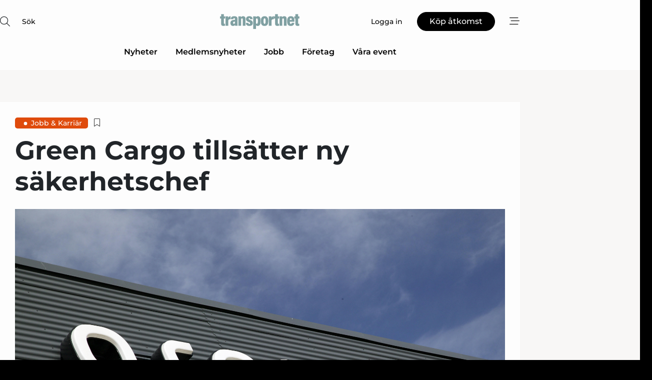

--- FILE ---
content_type: text/html;charset=UTF-8
request_url: https://www.transportnet.se/article/view/832800/green_cargo_tillsatter_ny_sakerhetschef
body_size: 67222
content:
<?xml version="1.0" encoding="UTF-8"?>
<!DOCTYPE html>
<html xmlns="http://www.w3.org/1999/xhtml"><head id="j_idt2">
        <link rel="SHORTCUT ICON" href="https://f.nordiskemedier.dk/favicon/transportnet.ico" />
        <link rel="ICON" href="https://f.nordiskemedier.dk/favicon/transportnet.ico" type="image/x-icon" />
        <title>Green Cargo tillsätter ny säkerhetschef </title><meta name="description" content="Den 1 februari tillträdde Karin Hesse som ny säkerhetschef på Green Cargo, det efter att Camilla Morin varit säkerhetschef i nära tre månader. Samtidigt går Camilla Morin över till rollen som ny HR-direktör för bolaget och efteräträder Peter Hagert." />
        <meta http-equiv="X-UA-Compatible" content="IE=edge,chrome=1" />
        <meta http-equiv="content-type" content="text/html; charset=UTF-8" />
    <meta id="viewport" name="viewport" content="width=device-width, initial-scale=1" />
    <script>
        //<![CDATA[
        (function () {
            var width = window.innerWidth ||
                document.documentElement.clientWidth ||
                document.body.clientWidth;
            if (width >= 768) {
                document.getElementById("viewport").setAttribute("content", "width=1344");
            } else {
                document.getElementById("viewport").setAttribute("content", "width=device-width, initial-scale=1");
            }
        })();
        //]]>
    </script>
        <meta http-equiv="content-script-type" content="text/javascript" />
        <meta http-equiv="cache-control" content="no-cache" />
        <meta http-equiv="expires" content="0" />
        <meta http-equiv="pragma" content="no-cache" />
        <script src="/js/vars.js?t=1768571121667" type="text/javascript"></script>
        <script src="/js/access.js?t=1768571121667" type="text/javascript"></script>
        <script>
            window.startupTimestamp = "1768571121667";
            window.contextPath = "";
            window.domain = "https://www.transportnet.se";
            window.fileDomain = "https://f.nordiskemedier.dk";
            window.hostId = 68;
            window.visitor = {};
            window.cvrRestApiAddress = "https://cvr-api.nordiskemedier.dk/resources";
            window.metaObject = {"industryName":"Transport","authorInitials":"SE11","pageType":"view-article","pageSize":2408,"pageAge":1446,"contentType":"view-article"};
            window.testMode = false;

            window.googleAnalytics = false;
            window.pendingScriptExecutions = [];
            window.enableCookieBot = new function () {};

            window.trackerEnabled = true; // TODO: replace with JsVarsServlet after merge
        </script>
    
    <script type="text/javascript" async="true">
        //<![CDATA[
        (function() {
            var host = window.location.hostname;
            var element = document.createElement('script');
            var firstScript = document.getElementsByTagName('script')[0];
            var url = 'https://cmp.inmobi.com'
                .concat('/choice/', 'h8eTMmqFZF-_K', '/', host, '/choice.js?tag_version=V3');
            var uspTries = 0;
            var uspTriesLimit = 3;
            element.async = true;
            element.type = 'text/javascript';
            element.src = url;

            // Not default InMobi code - make sure there is a script present
            // before inserting anything before it.
            if (firstScript) {
                firstScript.parentNode.insertBefore(element, firstScript);
            }

            function makeStub() {
                var TCF_LOCATOR_NAME = '__tcfapiLocator';
                var queue = [];
                var win = window;
                var cmpFrame;

                function addFrame() {
                    var doc = win.document;
                    var otherCMP = !!(win.frames[TCF_LOCATOR_NAME]);

                    if (!otherCMP) {
                        if (doc.body) {
                            var iframe = doc.createElement('iframe');

                            iframe.style.cssText = 'display:none';
                            iframe.name = TCF_LOCATOR_NAME;
                            doc.body.appendChild(iframe);
                        } else {
                            setTimeout(addFrame, 5);
                        }
                    }
                    return !otherCMP;
                }

                function tcfAPIHandler() {
                    var gdprApplies;
                    var args = arguments;

                    if (!args.length) {
                        return queue;
                    } else if (args[0] === 'setGdprApplies') {
                        if (
                            args.length > 3 &&
                            args[2] === 2 &&
                            typeof args[3] === 'boolean'
                        ) {
                            gdprApplies = args[3];
                            if (typeof args[2] === 'function') {
                                args[2]('set', true);
                            }
                        }
                    } else if (args[0] === 'ping') {
                        var retr = {
                            gdprApplies: gdprApplies,
                            cmpLoaded: false,
                            cmpStatus: 'stub'
                        };

                        if (typeof args[2] === 'function') {
                            args[2](retr);
                        }
                    } else {
                        if(args[0] === 'init' && typeof args[3] === 'object') {
                            args[3] = Object.assign(args[3], { tag_version: 'V3' });
                        }
                        queue.push(args);
                    }
                }

                function postMessageEventHandler(event) {
                    var msgIsString = typeof event.data === 'string';
                    var json = {};

                    try {
                        if (msgIsString) {
                            json = JSON.parse(event.data);
                        } else {
                            json = event.data;
                        }
                    } catch (ignore) {}

                    var payload = json.__tcfapiCall;

                    if (payload) {
                        window.__tcfapi(
                            payload.command,
                            payload.version,
                            function(retValue, success) {
                                var returnMsg = {
                                    __tcfapiReturn: {
                                        returnValue: retValue,
                                        success: success,
                                        callId: payload.callId
                                    }
                                };
                                if (msgIsString) {
                                    returnMsg = JSON.stringify(returnMsg);
                                }
                                if (event && event.source && event.source.postMessage) {
                                    event.source.postMessage(returnMsg, '*');
                                }
                            },
                            payload.parameter
                        );
                    }
                }

                while (win) {
                    try {
                        if (win.frames[TCF_LOCATOR_NAME]) {
                            cmpFrame = win;
                            break;
                        }
                    } catch (ignore) {}

                    if (win === window.top) {
                        break;
                    }
                    win = win.parent;
                }
                if (!cmpFrame) {
                    addFrame();
                    win.__tcfapi = tcfAPIHandler;
                    win.addEventListener('message', postMessageEventHandler, false);
                }
            };

            makeStub();

            function makeGppStub() {
                const CMP_ID = 10;
                const SUPPORTED_APIS = [
                    '2:tcfeuv2',
                    '6:uspv1',
                    '7:usnatv1',
                    '8:usca',
                    '9:usvav1',
                    '10:uscov1',
                    '11:usutv1',
                    '12:usctv1'
                ];

                window.__gpp_addFrame = function (n) {
                    if (!window.frames[n]) {
                        if (document.body) {
                            var i = document.createElement("iframe");
                            i.style.cssText = "display:none";
                            i.name = n;
                            document.body.appendChild(i);
                        } else {
                            window.setTimeout(window.__gpp_addFrame, 10, n);
                        }
                    }
                };
                window.__gpp_stub = function () {
                    var b = arguments;
                    __gpp.queue = __gpp.queue || [];
                    __gpp.events = __gpp.events || [];

                    if (!b.length || (b.length == 1 && b[0] == "queue")) {
                        return __gpp.queue;
                    }

                    if (b.length == 1 && b[0] == "events") {
                        return __gpp.events;
                    }

                    var cmd = b[0];
                    var clb = b.length > 1 ? b[1] : null;
                    var par = b.length > 2 ? b[2] : null;
                    if (cmd === "ping") {
                        clb(
                            {
                                gppVersion: "1.1", // must be “Version.Subversion”, current: “1.1”
                                cmpStatus: "stub", // possible values: stub, loading, loaded, error
                                cmpDisplayStatus: "hidden", // possible values: hidden, visible, disabled
                                signalStatus: "not ready", // possible values: not ready, ready
                                supportedAPIs: SUPPORTED_APIS, // list of supported APIs
                                cmpId: CMP_ID, // IAB assigned CMP ID, may be 0 during stub/loading
                                sectionList: [],
                                applicableSections: [-1],
                                gppString: "",
                                parsedSections: {},
                            },
                            true
                        );
                    } else if (cmd === "addEventListener") {
                        if (!("lastId" in __gpp)) {
                            __gpp.lastId = 0;
                        }
                        __gpp.lastId++;
                        var lnr = __gpp.lastId;
                        __gpp.events.push({
                            id: lnr,
                            callback: clb,
                            parameter: par,
                        });
                        clb(
                            {
                                eventName: "listenerRegistered",
                                listenerId: lnr, // Registered ID of the listener
                                data: true, // positive signal
                                pingData: {
                                    gppVersion: "1.1", // must be “Version.Subversion”, current: “1.1”
                                    cmpStatus: "stub", // possible values: stub, loading, loaded, error
                                    cmpDisplayStatus: "hidden", // possible values: hidden, visible, disabled
                                    signalStatus: "not ready", // possible values: not ready, ready
                                    supportedAPIs: SUPPORTED_APIS, // list of supported APIs
                                    cmpId: CMP_ID, // list of supported APIs
                                    sectionList: [],
                                    applicableSections: [-1],
                                    gppString: "",
                                    parsedSections: {},
                                },
                            },
                            true
                        );
                    } else if (cmd === "removeEventListener") {
                        var success = false;
                        for (var i = 0; i < __gpp.events.length; i++) {
                            if (__gpp.events[i].id == par) {
                                __gpp.events.splice(i, 1);
                                success = true;
                                break;
                            }
                        }
                        clb(
                            {
                                eventName: "listenerRemoved",
                                listenerId: par, // Registered ID of the listener
                                data: success, // status info
                                pingData: {
                                    gppVersion: "1.1", // must be “Version.Subversion”, current: “1.1”
                                    cmpStatus: "stub", // possible values: stub, loading, loaded, error
                                    cmpDisplayStatus: "hidden", // possible values: hidden, visible, disabled
                                    signalStatus: "not ready", // possible values: not ready, ready
                                    supportedAPIs: SUPPORTED_APIS, // list of supported APIs
                                    cmpId: CMP_ID, // CMP ID
                                    sectionList: [],
                                    applicableSections: [-1],
                                    gppString: "",
                                    parsedSections: {},
                                },
                            },
                            true
                        );
                    } else if (cmd === "hasSection") {
                        clb(false, true);
                    } else if (cmd === "getSection" || cmd === "getField") {
                        clb(null, true);
                    }
                    //queue all other commands
                    else {
                        __gpp.queue.push([].slice.apply(b));
                    }
                };
                window.__gpp_msghandler = function (event) {
                    var msgIsString = typeof event.data === "string";
                    try {
                        var json = msgIsString ? JSON.parse(event.data) : event.data;
                    } catch (e) {
                        var json = null;
                    }
                    if (typeof json === "object" && json !== null && "__gppCall" in json) {
                        var i = json.__gppCall;
                        window.__gpp(
                            i.command,
                            function (retValue, success) {
                                var returnMsg = {
                                    __gppReturn: {
                                        returnValue: retValue,
                                        success: success,
                                        callId: i.callId,
                                    },
                                };
                                event.source.postMessage(msgIsString ? JSON.stringify(returnMsg) : returnMsg, "*");
                            },
                            "parameter" in i ? i.parameter : null,
                            "version" in i ? i.version : "1.1"
                        );
                    }
                };
                if (!("__gpp" in window) || typeof window.__gpp !== "function") {
                    window.__gpp = window.__gpp_stub;
                    window.addEventListener("message", window.__gpp_msghandler, false);
                    window.__gpp_addFrame("__gppLocator");
                }
            };

            makeGppStub();

            var uspStubFunction = function() {
                var arg = arguments;
                if (typeof window.__uspapi !== uspStubFunction) {
                    setTimeout(function() {
                        if (typeof window.__uspapi !== 'undefined') {
                            window.__uspapi.apply(window.__uspapi, arg);
                        }
                    }, 500);
                }
            };

            var checkIfUspIsReady = function() {
                uspTries++;
                if (window.__uspapi === uspStubFunction && uspTries < uspTriesLimit) {
                    console.warn('USP is not accessible');
                } else {
                    clearInterval(uspInterval);
                }
            };

            if (typeof window.__uspapi === 'undefined') {
                window.__uspapi = uspStubFunction;
                var uspInterval = setInterval(checkIfUspIsReady, 6000);
            }
        })();
        //]]>
    </script><meta property="og:title" content="Green Cargo tillsätter ny säkerhetschef " /><meta property="og:description" content="Den 1 februari tillträdde Karin Hesse som ny säkerhetschef på Green Cargo, det efter att Camilla Morin varit säkerhetschef i nära tre månader. Samtidigt går Camilla Morin över till rollen som ny HR-direktör för bolaget och efteräträder Peter Hagert." /><meta property="og:type" content="article" /><meta property="og:url" content="https://www.transportnet.se/article/view/832800/green_cargo_tillsatter_ny_sakerhetschef" /><meta property="og:image" content="https://f.nordiskemedier.dk/28xsxucp6mn7znjb_900_473_q95.jpg" /><meta property="og:image:width" content="900" /><meta property="og:image:height" content="473" />
            <meta property="og:site_name" content="Transportnet" /><meta name="twitter:card" content="summary" /><meta name="twitter:url" content="https://www.transportnet.se/article/view/832800/green_cargo_tillsatter_ny_sakerhetschef" /><meta name="twitter:title" content="Green Cargo tillsätter ny säkerhetschef " /><meta name="twitter:image" content="https://f.nordiskemedier.dk/28xsxucp6mn7znjb.jpg" />
            <script type="application/ld+json">
                {
                    "@context":"http://schema.org",
                    "@type":"NewsMediaOrganization",
                    "name":"Transportnet",
                    "logo":{
                        "@type":"ImageObject",
                        "url":"https://f.nordiskemedier.dk/logo/portal/68.png"
                    },
                    "url":"https://www.transportnet.se",
                    "ethicsPolicy":"https://www.transportnet.se/privacy",
                    "sameAs":["https://www.facebook.com/transportidag","https://www.linkedin.com/company/transportidag/"]
                }
            </script>
        <script src="/js/notbot.js?t=1768571121667" type="text/javascript"></script>

        <link href="https://f.nordiskemedier.dk/font/media.css" rel="stylesheet" />
        <link rel="stylesheet" href="https://f.nordiskemedier.dk/font-awesome/pro/6.6.0/css/all.min.css" />
        <link rel="stylesheet" href="https://f.nordiskemedier.dk/bootstrap/5.3.6/css/bootstrap.min.css" />
        <link rel="stylesheet" href="/css/default.css?t=1768571121667" type="text/css" />
        <script src="https://f.nordiskemedier.dk/jquery/jquery-3.6.0.min.js"></script>
        
        <script src="/js/jquery-ui.min.js"></script><script type="text/javascript" src="/javax.faces.resource/js/jquery.cookies.2.2.0.min.js.html?ln=portal-jsf&amp;t=17685711"></script>
        <script src="https://f.nordiskemedier.dk/bootstrap/5.3.6/js/bootstrap.bundle.min.js"></script>
        <script src="/js/default.js?t=1768571121667" type="text/javascript"></script>
        <script src="https://www.google.com/recaptcha/api.js?render=explicit&amp;hl=sv" type="text/javascript"></script>
                <script src="https://cdn.jsdelivr.net/npm/vue@2.7.14/dist/vue.min.js"></script>
                <script src="/dist/vue-components.umd.min.js?t=1768571121667" type="text/javascript"></script>
        
        <script src="https://f.nordiskemedier.dk/turnjs4/lib/turn.min.js" type="text/javascript"></script><!--[if lt IE 9]>
            <script src="https://f.nordiskemedier.dk/turnjs4/lib/turn.html4.min.js" type="text/javascript"></script><![endif]--><!--[if lt IE 9]>
                <script type="text/javascript">
                    window.location = "/browser-support.html";
                </script><![endif]-->
        <script src="https://cdn.jsdelivr.net/npm/ua-parser-js@0/dist/ua-parser.min.js"></script>
    <script type="text/javascript">
        window.enableGTM = function() {
            try {
                (function (w, d, s, l, i) {
                    w[l] = w[l] || [];
                    w[l].push({
                        'gtm.start':
                            new Date().getTime(), event: 'gtm.js'
                    });
                    var f = d.getElementsByTagName(s)[0],
                        j = d.createElement(s), dl = l != 'dataLayer' ? '&l=' + l : '';
                    j.async = true;
                    j.src =
                        'https://www.googletagmanager.com/gtm.js?id=' + i + dl;
                    f.parentNode.insertBefore(j, f);
                })(window, document, 'script', 'dataLayer', 'GTM-N7ZJW65');
            } catch (err) {
                console.log(err);
            }
        };
    </script>
        

        
        <script src="/js/cookie-utilities.js"></script>
    <script type="text/javascript">
        var gaPageType = 'view-article';
        var gaContentType = 'view-article';
        var gaPageAge = 1446;
        var gaPageSize = 2408;
        var gaIndustryName = 'Transport';
        
    </script>
    <script type="text/javascript">
        window.enableBanners = function () {
            try {
                window['banner-consent-is-ready'] = true;
                EventBus.broadcast("banner-consent-is-ready");
            } catch (err) {
                console.log(err);
            }
        };
    </script>
    <script type="text/javascript">
        //<![CDATA[
        (function () {
            var salespanelModuleEnabled = false;
            var quantCastModuleEnabled = true;
            var salespanelResolve, salespanelReject;
            window.salespanelPromise = new Promise((resolve, reject) => {
                // Check if Salespanel and QuantCast module is enabled for this host and check if the tag has loaded.
                if (!salespanelModuleEnabled || !quantCastModuleEnabled) {
                    resolve(false);
                }
                salespanelResolve = resolve;
                salespanelReject = reject;
            });

            // Reject just in case QuantCast module is enabled but variable is not initialized.
            if (typeof window.__tcfapi == "undefined") {
                salespanelReject("QuantCast error: __tcfapi is undefined");
                return;
            }

            // Listen for Quantcast events for changes to Salespanel consent.
            window.__tcfapi('addEventListener', 2, async function (tcData, success) {
                if (!success) {
                    salespanelReject("Salespanel error: Could not create event listener.");
                    return;
                }

                // the rest of this function is called when the page is loaded OR
                // - the user accepts / rejects / updates the consent terms
                // - the user dismisses the consent box by clicking the 'x'
                if (tcData.eventStatus !== 'tcloaded' && tcData.eventStatus !== 'useractioncomplete') {
                    return;
                }

                // Salespanel is managed by Google Tag Manager and is not inserted if the relevant consent is not given.
                // If consent is given, it returns true, otherwise false after 2,5 seconds.
                var loops = 0;
                while(!salespanelObjectLoaded() && loops < 5) {
                    await new Promise(resolve => setTimeout(resolve, 500));
                    loops += 1;
                }

                if (salespanelObjectLoaded()) {
                    // Set cookie.
                    allowTracking();
                    salespanelResolve(true);
                } else {
                    // Remove cookie.
                    rejectTracking();
                    // Salespanel did not load in time or was rejected by consent.
                    salespanelReject("Salespanel error: Not loaded.");
                }
            });

            function salespanelObjectLoaded() {
                return typeof $salespanel !== "undefined" && $salespanel.hasOwnProperty("push");
            }

            function allowTracking() {
                // Check if Salespanel tracking has already been allowed.
                if ($.cookies.get("track_uid") !== null) {
                    return;
                }

                try {
                    // Activate tracking when the visitor provides explicit consent.
                    // Place `track_uid` cookie.
                    $salespanel.push(["set", "tracking:allowTracking"]);
                } catch (e) {
                    salespanelReject("Salespanel error: Allow tracking failed.");
                }
            }

            function rejectTracking() {
                // Remove cookie if user removed Salespanel consent.
                // All created Salespanel events will now be un-identified.
                if ($.cookies.get("track_uid")) {
                    $.cookies.del("track_uid", {domain: '.transportnet.se'});
                }
            }
        })();
        //]]>
    </script>
    <script type="text/javascript">
        //<![CDATA[
        window.paywallScripts = {
            seenPaywall: async function (type) {
                // Wait for salespanel promise to be fulfilled (either loaded or not).
                const salespanelLoaded = await window.salespanelPromise.catch(() => {
                    // Salespanel didn't load if promise is rejected.
                    return false;
                });
                if (!salespanelLoaded) return;

                // Find previous amount of seen paywalls.
                await this.seenPaywallPromise().then(seenPaywalls => {
                    // Increment amount of seen paywall on visitor attribute.
                    this.setPaywallsAttribute(seenPaywalls);

                    // Create Meta/Facebook Pixel event notifying of a seen paywall.
                    if (seenPaywalls > 3) {
                        fbq('trackCustom', "Set paywall +3 gange");
                    }
                }).catch((message) => {
                    console.error(message);
                });

                // Create Salespanel event notifying of a seen paywall.
                this.sendPaywallEvent(type);
            },
            seenPaywallPromise: function () {
                return new Promise((resolve, reject) => {
                    try {
                        $salespanel.push(["get", "qualify:visitor", function (data) {
                            data.visitor_attributes.paywalls !== null ?
                                resolve(data.visitor_attributes.paywalls) :
                                resolve(0);
                        }]);
                    } catch (e) {
                        reject("Salespanel error: Get details failed.");
                    }
                });
            },
            setPaywallsAttribute: function (seenPaywalls) {
                try {
                    $salespanel.push(["set", "attributes:visitor", {
                        "paywalls": seenPaywalls + 1
                    }]);
                } catch (e) {
                    console.error("Salespanel error: Couldn't set attribute.");
                }
            },
            sendPaywallEvent: function (type) {
                try {
                    $salespanel.push(["set",
                        "activity:customActivity",
                        "website",
                        "Saw paywall",
                        type
                    ]);
                } catch (e) {
                    console.error("Salespanel error: Couldn't send custom activity.");
                }
            }
        }
        //]]>
    </script>
            <script type="text/javascript">
                (function (){
                    var is = [];
                    var impersonating = false;
                    if (!impersonating && window.visitor.person) {
                        is.push({
                            name: "person",
                            ref: window.visitor.person.id
                        });
                    }
                    if (!impersonating && window.visitor.recipient) {
                        is.push({
                            name: "recipient",
                            ref: window.visitor.recipient.id
                        });
                    }

                    var evtr;
                    var queue = [];
                    window.queueTrackerEvent = function (a, sn, sr, tn, tr) {
                        if (evtr) {
                            evtr(a, sn, sr, tn, tr, is);
                        } else {
                            queue.push({
                                a: a,
                                sn: sn,
                                sr: sr,
                                tn: tn,
                                tr: tr
                            })
                        }
                    };
                    window.addEventListener("onTrackerLoaded", function () {
                        evtr = window.createTracker("https://api.evtr.nordiskemedier.dk", "evtr");
                        while (queue.length) {
                            var ev = queue.splice(0, 1)[0];
                            if (ev) {
                                evtr(ev.a, ev.sn, ev.sr, ev.tn, ev.tr, is);
                            }
                        }
                    });
                })();
            </script>
            <script async="async" src="https://js.evtr.nordiskemedier.dk/_.js?t=1768571121667" type="text/javascript"></script>

        <script type="text/javascript">
            $(function() {
                $('.item').hover(
                function() { $(this).css('background-color', '#efefef').css('cursor', 'pointer') },
                function() { $(this).css('background-color', 'transparent').css('cursor', 'normal') }
            );
                $(".tt").tooltip();
            });
            function getTitle() {
                return document.title;
            }
            function getLocation() {
                return window.location;
            }
            function getUrl() {
                return window.location.href;
            }
            function confirmDelete(p) {
                var v = "\u00C4r du s\u00E4ker p\u00E5 att du vill radera \"{0}\"?";
                v = v.replace("{0}", p);
                return confirm(v);
            }
            function getVisitorEmail() {
                return "";
            }
            function getVisitorRememberInfo() {
                return true;
            }

            var ids = [];
            function messageFade() {
                $('.fade').fadeTo('slow', 0.3);
            }
            
            // Remove cookies that are no longer in use
            $(document).ready(function () {
                $.cookies.del("c1");
                $.cookies.del("c2");
                $.cookies.del("c3");
            });

            window.pushGTrackScript = function (f, cont) {
                window.pendingScriptExecutions.push({
                    callback: function () {
                        if (window.googleAnalytics) {
                            eval(f(cont));
                        }
                    },
                    context: cont
                });

            }
            $(window).on('load', function () {
                // if subscription is suspended change paywall message.
                if ($('#paywall-overlay') && window.visitor?.person?.suspended) {
                    $('#paywall-overlay .paywall-package').html("\u00C5tkomsten \u00E4r avst\u00E4ngd.");
                    $('#paywall-overlay .paywall-body-wrapper').html("Av s\u00E4kerhetssk\u00E4l \u00E4r ditt konto tillf\u00E4lligt avst\u00E4ngt.".replace('{0}', "abonnement@nordiskemedier.dk").replace('{1}', "abonnement@nordiskemedier.dk"));
                    $('.paywall-content-wrapper').addClass('warning');
                }
            });
        </script>
        <script type="text/javascript">
            //<![CDATA[
            function center(element) {
                var e=$(element);
                var w=e.width();
                var h=e.height();
                e.css("position","fixed").css("z-index","50000").css("top","50%").css("left","50%").css("margin-left","-"+(w/2)+"px").css("margin-top","-"+(h/2)+"px");
                e.draggable({
                    handle: $(element+"_handle")
                });
            }
            //]]>
        </script>

        
        <link rel="alternate" type="application/rss+xml" title="News RSS" href="https://www.transportnet.se/xml/rss2/articles" />
        <link rel="alternate" type="application/rss+xml" title="Advertisements RSS" href="https://www.transportnet.se/xml/rss2/advertisements?typeId=1&amp;typeId=2" />
        <link rel="alternate" type="application/rss+xml" title="Competences RSS" href="https://www.transportnet.se/xml/rss2/competences" />
        <link rel="alternate" type="application/rss+xml" title="Jobs RSS" href="https://www.transportnet.se/xml/rss2/jobs" />
        <link rel="alternate" type="application/rss+xml" title="Courses RSS" href="https://www.transportnet.se/xml/rss2/courses" />

        <script>
            window.adTracker = {
                slots: {},
                adsMeta: {},
                hoverState: {
                    currentSlotId: null,
                    lastChangeTs: 0
                },
                clickState: {
                    lastPointerDown: null,  // { slotId, ts }
                    clickHandled: false
                }
            };
        </script><script async="async" src="https://securepubads.g.doubleclick.net/tag/js/gpt.js"></script><script>window.googletag = window.googletag || {cmd: []};if (!window.__gptGlobalsInit) {  window.__gptGlobalsInit = true;  window.slotFallbackData = new Map();  window.__inViewPct = window.__inViewPct || {};  window.__lastRefreshAt = new Map();  window.__slotCooldownMs = new Map();  function __canRefresh(slot){    const id = slot.getSlotElementId();    const last = window.__lastRefreshAt.get(id) || 0;    const cd = window.__slotCooldownMs.get(id) || 30000;    return Date.now() - last >= cd;  }  function __markRefreshed(slot){ window.__lastRefreshAt.set(slot.getSlotElementId(), Date.now()); }  window.__refreshState = window.__refreshState || {};  function __getRefreshState(id){    return (window.__refreshState[id] = window.__refreshState[id] || { pending:false, nextAllowedTs:0 });  }  function __tryRefresh(slot){    const id = slot.getSlotElementId();    const st = __getRefreshState(id);    if (!st.pending) return;    if (st.refreshScheduled) return;    const now = Date.now();    const pct = (window.__inViewPct && window.__inViewPct[id]) || 0;    if (now < st.nextAllowedTs){      __scheduleTryRefresh(slot, st.nextAllowedTs - now);      return;    }    if (pct < 50){      __scheduleTryRefresh(slot, 3000);      return;    }    if (!__canRefresh(slot)){      __scheduleTryRefresh(slot, 3000);      return;    }    st.refreshScheduled = true;    const ranInt = Math.floor(Math.random() * (2000 - 100 + 1)) + 100;    setTimeout(function(){      googletag.pubads().refresh([slot]);      __markRefreshed(slot);      st.pending = false;      st.refreshScheduled = false;    }, ranInt);  }function handleSlotRender(slotElementId) {    var labelId = 'label-' + slotElementId;    var labelEl = document.getElementById(labelId);    if (!labelEl) {        return;    }    labelEl.style.display = 'block';}function registerAdSlot(slotId) {    const slotEl = document.getElementById(slotId);    if (!slotEl) return;    const wrapper = slotEl;     wrapper.dataset.adSlotId = slotId;    if (!wrapper.style.position) {        wrapper.style.position = 'relative';    }    wrapper.addEventListener('mouseenter', function () {        window.adTracker.hoverState.currentSlotId = slotId;        window.adTracker.hoverState.lastChangeTs = Date.now();    });    wrapper.addEventListener('mouseleave', function () {        if (window.adTracker.hoverState.currentSlotId === slotId) {            window.adTracker.hoverState.currentSlotId = null;            window.adTracker.hoverState.lastChangeTs = Date.now();        }    });    window.adTracker.slots[slotId] = wrapper;}  function __scheduleTryRefresh(slot, delayMs){    const id = slot.getSlotElementId();    const st = __getRefreshState(id);    if (st.tryTimer) clearTimeout(st.tryTimer);    st.tryTimer = setTimeout(function(){      st.tryTimer = null;      __tryRefresh(slot);    }, Math.max(0, delayMs || 0));  }  googletag.cmd.push(function(){    googletag.pubads().addEventListener('slotVisibilityChanged', function(e){      const slot = e.slot;      const id = slot.getSlotElementId();      window.__inViewPct[id] = e.inViewPercentage || 0;      __scheduleTryRefresh(slot, 250);    });    googletag.pubads().addEventListener('impressionViewable', function(e){      const slot = e.slot;      const id = slot.getSlotElementId();      const cd = window.__slotCooldownMs.get(id) || 30000;      const st = __getRefreshState(id);      st.pending = true;      st.nextAllowedTs = Date.now() + cd;      __scheduleTryRefresh(slot, cd);    });  });  window.fireWindowResizeEvent = window.fireWindowResizeEvent || function(){    try { window.dispatchEvent(new Event('resize')); } catch(e){}  };}googletag.cmd.push(function(){  window.__fallbackHandled = window.__fallbackHandled || new Set();  googletag.pubads().addEventListener('slotRenderEnded', function(event){    const adslotId = event.slot.getSlotElementId();    if (!event.isEmpty) { fireWindowResizeEvent();        handleSlotRender(adslotId);       window.adTracker.adsMeta[adslotId] = {       creativeId: event.creativeId,       lineItemId: event.lineItemId,       campaignId: event.campaignId,       size: event.size,       adUnitPath: event.slot.getAdUnitPath(),      };    registerAdSlot(adslotId);    return; }    if (!window.slotFallbackData || !window.slotFallbackData.has(adslotId)) { fireWindowResizeEvent(); return; }    if (window.__fallbackHandled.has(adslotId)) { fireWindowResizeEvent(); return; }    window.__fallbackHandled.add(adslotId);    const cfg = window.slotFallbackData.get(adslotId);    try { googletag.destroySlots([event.slot]); } catch(e) {}    requestAnimationFrame(function(){      const toArr = s => s.split('],').map(x=>JSON.parse(x.replace(/\s/g,'') + (x.endsWith(']')?'':']')));      const sizeArrayLarge  = cfg.sizesLarge  ? toArr(cfg.sizesLarge)  : [];      const sizeArraySmall  = cfg.sizesSmall  ? toArr(cfg.sizesSmall)  : [];      const sizeArrayMobile = cfg.sizesMobile ? toArr(cfg.sizesMobile) : [];      var mapping = googletag.sizeMapping()        .addSize([1588,0], sizeArrayLarge)        .addSize([768,0],  sizeArraySmall)        .addSize([0,0],    sizeArrayMobile).build();      var already = googletag.pubads().getSlots().some(s => s.getSlotElementId() === adslotId);      if (!already) {        var fb = googletag.defineSlot(cfg.fallbackAdUnitPath, cfg.sizes, adslotId)          .defineSizeMapping(mapping)          .addService(googletag.pubads());        if (cfg.refreshAdSlot === 'true') {          window.__slotCooldownMs && window.__slotCooldownMs.set(adslotId, Number(cfg.refreshInterval)||30000);        } else {          window.__slotCooldownMs && window.__slotCooldownMs.set(adslotId, 1440000);        }      }      setTimeout(function(){        try { googletag.display(adslotId); } catch(e) { console.warn('fallback display failed:', e); }        fireWindowResizeEvent();      }, 0);    });  });});googletag.cmd.push(function(){var mapping = googletag.sizeMapping().addSize([1588, 0], [[ 1568, 864]]).addSize([768, 0], [[ 980, 540]]).addSize([0, 0], [[ 300, 100]]).build();var adSlot = googletag.defineSlot('/98909716/Regular_Top/Transportnet_SE', [[ 300, 100],[ 980, 540],[ 1568, 864]], 'regular-top-0').setTargeting('Industry', ['24']).defineSizeMapping(mapping).addService(googletag.pubads());window.__slotCooldownMs.set('regular-top-0', 15667);});googletag.cmd.push(function(){var mapping = googletag.sizeMapping().addSize([1588, 0], [[ 200, 200]]).addSize([768, 0], []).addSize([0, 0], []).build();var adSlot = googletag.defineSlot('/98909716/Regular_Side/Transportnet_SE', [[ 200, 200]], 'regular-side-left-0').setTargeting('Industry', ['24']).defineSizeMapping(mapping).addService(googletag.pubads());window.__slotCooldownMs.set('regular-side-left-0', 15839);});googletag.cmd.push(function(){var mapping = googletag.sizeMapping().addSize([1588, 0], [[ 200, 200]]).addSize([768, 0], []).addSize([0, 0], []).build();var adSlot = googletag.defineSlot('/98909716/Regular_Side/Transportnet_SE', [[ 200, 200]], 'regular-side-left-1').setTargeting('Industry', ['24']).defineSizeMapping(mapping).addService(googletag.pubads());window.__slotCooldownMs.set('regular-side-left-1', 16605);});googletag.cmd.push(function(){var mapping = googletag.sizeMapping().addSize([1588, 0], [[ 200, 200]]).addSize([768, 0], []).addSize([0, 0], []).build();var adSlot = googletag.defineSlot('/98909716/Regular_Side/Transportnet_SE', [[ 200, 200]], 'regular-side-left-2').setTargeting('Industry', ['24']).defineSizeMapping(mapping).addService(googletag.pubads());window.__slotCooldownMs.set('regular-side-left-2', 15928);});googletag.cmd.push(function(){var mapping = googletag.sizeMapping().addSize([1588, 0], [[ 200, 200]]).addSize([768, 0], []).addSize([0, 0], []).build();var adSlot = googletag.defineSlot('/98909716/Regular_Side/Transportnet_SE', [[ 200, 200]], 'regular-side-left-3').setTargeting('Industry', ['24']).defineSizeMapping(mapping).addService(googletag.pubads());window.__slotCooldownMs.set('regular-side-left-3', 16199);});googletag.cmd.push(function(){var mapping = googletag.sizeMapping().addSize([1588, 0], [[ 200, 200]]).addSize([768, 0], []).addSize([0, 0], []).build();var adSlot = googletag.defineSlot('/98909716/Regular_Side/Transportnet_SE', [[ 200, 200]], 'regular-side-left-4').setTargeting('Industry', ['24']).defineSizeMapping(mapping).addService(googletag.pubads());window.__slotCooldownMs.set('regular-side-left-4', 16251);});googletag.cmd.push(function(){var mapping = googletag.sizeMapping().addSize([1588, 0], [[ 200, 200]]).addSize([768, 0], []).addSize([0, 0], []).build();var adSlot = googletag.defineSlot('/98909716/Regular_Side/Transportnet_SE', [[ 200, 200]], 'regular-side-left-5').setTargeting('Industry', ['24']).defineSizeMapping(mapping).addService(googletag.pubads());window.__slotCooldownMs.set('regular-side-left-5', 15717);});googletag.cmd.push(function(){var mapping = googletag.sizeMapping().addSize([1588, 0], [[ 980, 250]]).addSize([768, 0], [[ 980, 250]]).addSize([0, 0], [[ 300, 100]]).build();var adSlot = googletag.defineSlot('/98909716/Regular_Takeover/Transportnet_SE', [[ 300, 100],[ 980, 250]], 'regular-takeover-above-article-0').setTargeting('Industry', ['24']).defineSizeMapping(mapping).addService(googletag.pubads());window.__slotCooldownMs.set('regular-takeover-above-article-0', 16982);});googletag.cmd.push(function(){var mapping = googletag.sizeMapping().addSize([1588, 0], []).addSize([768, 0], []).addSize([0, 0], [[ 300, 250]]).build();var adSlot = googletag.defineSlot('/98909716/Regular_Campaign/Transportnet_SE', [[ 300, 250]], 'regular-campaign-article-1-0').setTargeting('Industry', ['24']).defineSizeMapping(mapping).addService(googletag.pubads());window.__slotCooldownMs.set('regular-campaign-article-1-0', 16498);});googletag.cmd.push(function(){var mapping = googletag.sizeMapping().addSize([1588, 0], []).addSize([768, 0], []).addSize([0, 0], [[ 300, 250]]).build();var adSlot = googletag.defineSlot('/98909716/Regular_Campaign/Transportnet_SE', [[ 300, 250]], 'regular-campaign-article-2-0').setTargeting('Industry', ['24']).defineSizeMapping(mapping).addService(googletag.pubads());window.__slotCooldownMs.set('regular-campaign-article-2-0', 16651);});googletag.cmd.push(function(){var mapping = googletag.sizeMapping().addSize([1588, 0], []).addSize([768, 0], []).addSize([0, 0], [[ 125, 125]]).build();var adSlot = googletag.defineSlot('/98909716/Regular_Side/Transportnet_SE', [[ 125, 125]], 'regular-side-mobile-row-1-1-0').setTargeting('Industry', ['24']).defineSizeMapping(mapping).addService(googletag.pubads());window.__slotCooldownMs.set('regular-side-mobile-row-1-1-0', 16434);});googletag.cmd.push(function(){var mapping = googletag.sizeMapping().addSize([1588, 0], []).addSize([768, 0], []).addSize([0, 0], [[ 125, 125]]).build();var adSlot = googletag.defineSlot('/98909716/Regular_Side/Transportnet_SE', [[ 125, 125]], 'regular-side-mobile-row-1-2-0').setTargeting('Industry', ['24']).defineSizeMapping(mapping).addService(googletag.pubads());window.__slotCooldownMs.set('regular-side-mobile-row-1-2-0', 16827);});googletag.cmd.push(function(){var mapping = googletag.sizeMapping().addSize([1588, 0], []).addSize([768, 0], []).addSize([0, 0], [[ 125, 125]]).build();var adSlot = googletag.defineSlot('/98909716/Regular_Side/Transportnet_SE', [[ 125, 125]], 'regular-side-mobile-row-1-3-0').setTargeting('Industry', ['24']).defineSizeMapping(mapping).addService(googletag.pubads());window.__slotCooldownMs.set('regular-side-mobile-row-1-3-0', 15590);});googletag.cmd.push(function(){var mapping = googletag.sizeMapping().addSize([1588, 0], []).addSize([768, 0], []).addSize([0, 0], [[ 125, 125]]).build();var adSlot = googletag.defineSlot('/98909716/Regular_Side/Transportnet_SE', [[ 125, 125]], 'regular-side-mobile-row-1-4-0').setTargeting('Industry', ['24']).defineSizeMapping(mapping).addService(googletag.pubads());window.__slotCooldownMs.set('regular-side-mobile-row-1-4-0', 16820);});googletag.cmd.push(function(){var mapping = googletag.sizeMapping().addSize([1588, 0], []).addSize([768, 0], []).addSize([0, 0], [[ 300, 250]]).build();var adSlot = googletag.defineSlot('/98909716/Regular_Campaign/Transportnet_SE', [[ 300, 250]], 'regular-campaign-article-3-0').setTargeting('Industry', ['24']).defineSizeMapping(mapping).addService(googletag.pubads());window.__slotCooldownMs.set('regular-campaign-article-3-0', 16024);});googletag.cmd.push(function(){var mapping = googletag.sizeMapping().addSize([1588, 0], []).addSize([768, 0], []).addSize([0, 0], [[ 300, 250]]).build();var adSlot = googletag.defineSlot('/98909716/Regular_Campaign/Transportnet_SE', [[ 300, 250]], 'regular-campaign-article-4-0').setTargeting('Industry', ['24']).defineSizeMapping(mapping).addService(googletag.pubads());window.__slotCooldownMs.set('regular-campaign-article-4-0', 15805);});googletag.cmd.push(function(){var mapping = googletag.sizeMapping().addSize([1588, 0], [[ 300, 250]]).addSize([768, 0], [[ 300, 250]]).addSize([0, 0], []).build();var adSlot = googletag.defineSlot('/98909716/Regular_Campaign/Transportnet_SE', [[ 300, 250]], 'regular-campaign-article-0').setTargeting('Industry', ['24']).defineSizeMapping(mapping).addService(googletag.pubads());window.__slotCooldownMs.set('regular-campaign-article-0', 16148);});googletag.cmd.push(function(){var mapping = googletag.sizeMapping().addSize([1588, 0], [[ 300, 250]]).addSize([768, 0], [[ 300, 250]]).addSize([0, 0], []).build();var adSlot = googletag.defineSlot('/98909716/Regular_Campaign/Transportnet_SE', [[ 300, 250]], 'regular-campaign-article-1').setTargeting('Industry', ['24']).defineSizeMapping(mapping).addService(googletag.pubads());window.__slotCooldownMs.set('regular-campaign-article-1', 15655);});googletag.cmd.push(function(){var mapping = googletag.sizeMapping().addSize([1588, 0], [[ 300, 250]]).addSize([768, 0], [[ 300, 250]]).addSize([0, 0], []).build();var adSlot = googletag.defineSlot('/98909716/Regular_Campaign/Transportnet_SE', [[ 300, 250]], 'regular-campaign-article-2').setTargeting('Industry', ['24']).defineSizeMapping(mapping).addService(googletag.pubads());window.__slotCooldownMs.set('regular-campaign-article-2', 16980);});googletag.cmd.push(function(){var mapping = googletag.sizeMapping().addSize([1588, 0], [[ 300, 250]]).addSize([768, 0], [[ 300, 250]]).addSize([0, 0], []).build();var adSlot = googletag.defineSlot('/98909716/Regular_Campaign/Transportnet_SE', [[ 300, 250]], 'regular-campaign-article-3').setTargeting('Industry', ['24']).defineSizeMapping(mapping).addService(googletag.pubads());window.__slotCooldownMs.set('regular-campaign-article-3', 16209);});googletag.cmd.push(function(){var mapping = googletag.sizeMapping().addSize([1588, 0], [[ 980, 250]]).addSize([768, 0], [[ 980, 250]]).addSize([0, 0], [[ 300, 100]]).build();var adSlot = googletag.defineSlot('/98909716/Regular_Takeover/Transportnet_SE', [[ 300, 100],[ 980, 250]], 'regular-takeover-below-article-0').setTargeting('Industry', ['24']).defineSizeMapping(mapping).addService(googletag.pubads());window.__slotCooldownMs.set('regular-takeover-below-article-0', 16658);});googletag.cmd.push(function(){var mapping = googletag.sizeMapping().addSize([1588, 0], []).addSize([768, 0], []).addSize([0, 0], [[ 125, 125]]).build();var adSlot = googletag.defineSlot('/98909716/Regular_Side/Transportnet_SE', [[ 125, 125]], 'regular-side-mobile-row-2-1-0').setTargeting('Industry', ['24']).defineSizeMapping(mapping).addService(googletag.pubads());window.__slotCooldownMs.set('regular-side-mobile-row-2-1-0', 15663);});googletag.cmd.push(function(){var mapping = googletag.sizeMapping().addSize([1588, 0], []).addSize([768, 0], []).addSize([0, 0], [[ 125, 125]]).build();var adSlot = googletag.defineSlot('/98909716/Regular_Side/Transportnet_SE', [[ 125, 125]], 'regular-side-mobile-row-2-2-0').setTargeting('Industry', ['24']).defineSizeMapping(mapping).addService(googletag.pubads());window.__slotCooldownMs.set('regular-side-mobile-row-2-2-0', 16957);});googletag.cmd.push(function(){var mapping = googletag.sizeMapping().addSize([1588, 0], []).addSize([768, 0], []).addSize([0, 0], [[ 125, 125]]).build();var adSlot = googletag.defineSlot('/98909716/Regular_Side/Transportnet_SE', [[ 125, 125]], 'regular-side-mobile-row-2-3-0').setTargeting('Industry', ['24']).defineSizeMapping(mapping).addService(googletag.pubads());window.__slotCooldownMs.set('regular-side-mobile-row-2-3-0', 16665);});googletag.cmd.push(function(){var mapping = googletag.sizeMapping().addSize([1588, 0], []).addSize([768, 0], []).addSize([0, 0], [[ 125, 125]]).build();var adSlot = googletag.defineSlot('/98909716/Regular_Side/Transportnet_SE', [[ 125, 125]], 'regular-side-mobile-row-2-4-0').setTargeting('Industry', ['24']).defineSizeMapping(mapping).addService(googletag.pubads());window.__slotCooldownMs.set('regular-side-mobile-row-2-4-0', 15811);});googletag.cmd.push(function(){var mapping = googletag.sizeMapping().addSize([1588, 0], []).addSize([768, 0], []).addSize([0, 0], [[ 125, 125]]).build();var adSlot = googletag.defineSlot('/98909716/Regular_Side/Transportnet_SE', [[ 125, 125]], 'regular-side-mobile-row-3-1-0').setTargeting('Industry', ['24']).defineSizeMapping(mapping).addService(googletag.pubads());window.__slotCooldownMs.set('regular-side-mobile-row-3-1-0', 16056);});googletag.cmd.push(function(){var mapping = googletag.sizeMapping().addSize([1588, 0], []).addSize([768, 0], []).addSize([0, 0], [[ 125, 125]]).build();var adSlot = googletag.defineSlot('/98909716/Regular_Side/Transportnet_SE', [[ 125, 125]], 'regular-side-mobile-row-3-2-0').setTargeting('Industry', ['24']).defineSizeMapping(mapping).addService(googletag.pubads());window.__slotCooldownMs.set('regular-side-mobile-row-3-2-0', 16195);});googletag.cmd.push(function(){var mapping = googletag.sizeMapping().addSize([1588, 0], []).addSize([768, 0], []).addSize([0, 0], [[ 125, 125]]).build();var adSlot = googletag.defineSlot('/98909716/Regular_Side/Transportnet_SE', [[ 125, 125]], 'regular-side-mobile-row-3-3-0').setTargeting('Industry', ['24']).defineSizeMapping(mapping).addService(googletag.pubads());window.__slotCooldownMs.set('regular-side-mobile-row-3-3-0', 15928);});googletag.cmd.push(function(){var mapping = googletag.sizeMapping().addSize([1588, 0], []).addSize([768, 0], []).addSize([0, 0], [[ 125, 125]]).build();var adSlot = googletag.defineSlot('/98909716/Regular_Side/Transportnet_SE', [[ 125, 125]], 'regular-side-mobile-row-3-4-0').setTargeting('Industry', ['24']).defineSizeMapping(mapping).addService(googletag.pubads());window.__slotCooldownMs.set('regular-side-mobile-row-3-4-0', 16641);});googletag.cmd.push(function(){var mapping = googletag.sizeMapping().addSize([1588, 0], [[ 200, 200]]).addSize([768, 0], []).addSize([0, 0], []).build();var adSlot = googletag.defineSlot('/98909716/Regular_Side/Transportnet_SE', [[ 200, 200]], 'regular-side-right-large-0').setTargeting('Industry', ['24']).defineSizeMapping(mapping).addService(googletag.pubads());window.__slotCooldownMs.set('regular-side-right-large-0', 15654);});googletag.cmd.push(function(){var mapping = googletag.sizeMapping().addSize([1588, 0], [[ 200, 200]]).addSize([768, 0], []).addSize([0, 0], []).build();var adSlot = googletag.defineSlot('/98909716/Regular_Side/Transportnet_SE', [[ 200, 200]], 'regular-side-right-large-1').setTargeting('Industry', ['24']).defineSizeMapping(mapping).addService(googletag.pubads());window.__slotCooldownMs.set('regular-side-right-large-1', 15939);});googletag.cmd.push(function(){var mapping = googletag.sizeMapping().addSize([1588, 0], [[ 200, 200]]).addSize([768, 0], []).addSize([0, 0], []).build();var adSlot = googletag.defineSlot('/98909716/Regular_Side/Transportnet_SE', [[ 200, 200]], 'regular-side-right-large-2').setTargeting('Industry', ['24']).defineSizeMapping(mapping).addService(googletag.pubads());window.__slotCooldownMs.set('regular-side-right-large-2', 16765);});googletag.cmd.push(function(){var mapping = googletag.sizeMapping().addSize([1588, 0], [[ 200, 200]]).addSize([768, 0], []).addSize([0, 0], []).build();var adSlot = googletag.defineSlot('/98909716/Regular_Side/Transportnet_SE', [[ 200, 200]], 'regular-side-right-large-3').setTargeting('Industry', ['24']).defineSizeMapping(mapping).addService(googletag.pubads());window.__slotCooldownMs.set('regular-side-right-large-3', 15904);});googletag.cmd.push(function(){var mapping = googletag.sizeMapping().addSize([1588, 0], [[ 200, 200]]).addSize([768, 0], []).addSize([0, 0], []).build();var adSlot = googletag.defineSlot('/98909716/Regular_Side/Transportnet_SE', [[ 200, 200]], 'regular-side-right-large-4').setTargeting('Industry', ['24']).defineSizeMapping(mapping).addService(googletag.pubads());window.__slotCooldownMs.set('regular-side-right-large-4', 16007);});googletag.cmd.push(function(){var mapping = googletag.sizeMapping().addSize([1588, 0], [[ 200, 200]]).addSize([768, 0], []).addSize([0, 0], []).build();var adSlot = googletag.defineSlot('/98909716/Regular_Side/Transportnet_SE', [[ 200, 200]], 'regular-side-right-large-5').setTargeting('Industry', ['24']).defineSizeMapping(mapping).addService(googletag.pubads());window.__slotCooldownMs.set('regular-side-right-large-5', 16576);});googletag.cmd.push(function(){var mapping = googletag.sizeMapping().addSize([1588, 0], []).addSize([768, 0], [[ 200, 200]]).addSize([0, 0], []).build();var adSlot = googletag.defineSlot('/98909716/Regular_Side/Transportnet_SE', [[ 200, 200]], 'regular-side-right-small-0').setTargeting('Industry', ['24']).defineSizeMapping(mapping).addService(googletag.pubads());window.__slotCooldownMs.set('regular-side-right-small-0', 15852);});googletag.cmd.push(function(){var mapping = googletag.sizeMapping().addSize([1588, 0], []).addSize([768, 0], [[ 200, 200]]).addSize([0, 0], []).build();var adSlot = googletag.defineSlot('/98909716/Regular_Side/Transportnet_SE', [[ 200, 200]], 'regular-side-right-small-1').setTargeting('Industry', ['24']).defineSizeMapping(mapping).addService(googletag.pubads());window.__slotCooldownMs.set('regular-side-right-small-1', 16829);});googletag.cmd.push(function(){var mapping = googletag.sizeMapping().addSize([1588, 0], []).addSize([768, 0], [[ 200, 200]]).addSize([0, 0], []).build();var adSlot = googletag.defineSlot('/98909716/Regular_Side/Transportnet_SE', [[ 200, 200]], 'regular-side-right-small-2').setTargeting('Industry', ['24']).defineSizeMapping(mapping).addService(googletag.pubads());window.__slotCooldownMs.set('regular-side-right-small-2', 16606);});googletag.cmd.push(function(){var mapping = googletag.sizeMapping().addSize([1588, 0], []).addSize([768, 0], [[ 200, 200]]).addSize([0, 0], []).build();var adSlot = googletag.defineSlot('/98909716/Regular_Side/Transportnet_SE', [[ 200, 200]], 'regular-side-right-small-3').setTargeting('Industry', ['24']).defineSizeMapping(mapping).addService(googletag.pubads());window.__slotCooldownMs.set('regular-side-right-small-3', 16260);});googletag.cmd.push(function(){var mapping = googletag.sizeMapping().addSize([1588, 0], []).addSize([768, 0], [[ 200, 200]]).addSize([0, 0], []).build();var adSlot = googletag.defineSlot('/98909716/Regular_Side/Transportnet_SE', [[ 200, 200]], 'regular-side-right-small-4').setTargeting('Industry', ['24']).defineSizeMapping(mapping).addService(googletag.pubads());window.__slotCooldownMs.set('regular-side-right-small-4', 15823);});googletag.cmd.push(function(){var mapping = googletag.sizeMapping().addSize([1588, 0], []).addSize([768, 0], [[ 200, 200]]).addSize([0, 0], []).build();var adSlot = googletag.defineSlot('/98909716/Regular_Side/Transportnet_SE', [[ 200, 200]], 'regular-side-right-small-5').setTargeting('Industry', ['24']).defineSizeMapping(mapping).addService(googletag.pubads());window.__slotCooldownMs.set('regular-side-right-small-5', 16526);});googletag.cmd.push(function(){var mapping = googletag.sizeMapping().addSize([1588, 0], []).addSize([768, 0], [[ 200, 200]]).addSize([0, 0], []).build();var adSlot = googletag.defineSlot('/98909716/Regular_Side/Transportnet_SE', [[ 200, 200]], 'regular-side-right-small-6').setTargeting('Industry', ['24']).defineSizeMapping(mapping).addService(googletag.pubads());window.__slotCooldownMs.set('regular-side-right-small-6', 15850);});googletag.cmd.push(function(){var mapping = googletag.sizeMapping().addSize([1588, 0], []).addSize([768, 0], [[ 200, 200]]).addSize([0, 0], []).build();var adSlot = googletag.defineSlot('/98909716/Regular_Side/Transportnet_SE', [[ 200, 200]], 'regular-side-right-small-7').setTargeting('Industry', ['24']).defineSizeMapping(mapping).addService(googletag.pubads());window.__slotCooldownMs.set('regular-side-right-small-7', 15643);});googletag.cmd.push(function(){var mapping = googletag.sizeMapping().addSize([1588, 0], []).addSize([768, 0], [[ 200, 200]]).addSize([0, 0], []).build();var adSlot = googletag.defineSlot('/98909716/Regular_Side/Transportnet_SE', [[ 200, 200]], 'regular-side-right-small-8').setTargeting('Industry', ['24']).defineSizeMapping(mapping).addService(googletag.pubads());window.__slotCooldownMs.set('regular-side-right-small-8', 15943);});googletag.cmd.push(function(){var mapping = googletag.sizeMapping().addSize([1588, 0], []).addSize([768, 0], [[ 200, 200]]).addSize([0, 0], []).build();var adSlot = googletag.defineSlot('/98909716/Regular_Side/Transportnet_SE', [[ 200, 200]], 'regular-side-right-small-9').setTargeting('Industry', ['24']).defineSizeMapping(mapping).addService(googletag.pubads());window.__slotCooldownMs.set('regular-side-right-small-9', 16595);});googletag.cmd.push(function(){var mapping = googletag.sizeMapping().addSize([1588, 0], []).addSize([768, 0], [[ 200, 200]]).addSize([0, 0], []).build();var adSlot = googletag.defineSlot('/98909716/Regular_Side/Transportnet_SE', [[ 200, 200]], 'regular-side-right-small-10').setTargeting('Industry', ['24']).defineSizeMapping(mapping).addService(googletag.pubads());window.__slotCooldownMs.set('regular-side-right-small-10', 16912);});googletag.cmd.push(function(){var mapping = googletag.sizeMapping().addSize([1588, 0], []).addSize([768, 0], [[ 200, 200]]).addSize([0, 0], []).build();var adSlot = googletag.defineSlot('/98909716/Regular_Side/Transportnet_SE', [[ 200, 200]], 'regular-side-right-small-11').setTargeting('Industry', ['24']).defineSizeMapping(mapping).addService(googletag.pubads());window.__slotCooldownMs.set('regular-side-right-small-11', 16944);});googletag.cmd.push(function(){  googletag.pubads().enableSingleRequest();  googletag.pubads().collapseEmptyDivs();  googletag.enableServices();});</script></head><body>
            <script src="/js/cookie-consent.js"></script>

        <div style="display:none;">
            <a href="/void/index.html" rel="nofollow">23948sdkhjf</a>
        </div>
        <i id="media-width-detection" style="display: none">
            
            <i class="d-md-none xs"></i>
            <i class="d-none d-md-inline lg"></i>
        </i>
            
            <noscript><iframe src="https://www.googletagmanager.com/ns.html?id=GTM-N7ZJW65" height="0" width="0" style="display:none;visibility:hidden"></iframe></noscript>
        <div class="remodal-bg">
        <header id="main-header" v-cloak="" class="unprintable">
            <nav>
                <div>
                    <global-search-icon></global-search-icon>
                </div>
                <div>
                    <a href="/" class="logo">
                        <img src="https://f.nordiskemedier.dk/logo/portal/68.png" alt="Transportnet" />
                    </a>
                </div>
                <div>
                    <button v-if="window.visitor.person" v-on:click.prevent="open(personMenu)" class="btn btn-link btn-log-in px-0">
                        <i class="fa-light fa-user d-sm-none"></i>
                        <span class="d-none d-sm-inline">Mitt konto</span>
                    </button>
                    <button v-else="" v-on:click.prevent="open(topMenu)" class="btn btn-link btn-log-in px-0">
                        <i class="fa-light fa-user d-sm-none"></i>
                        <span class="d-none d-sm-inline">Logga in</span>
                    </button>
                    <button v-if="(window.visitor.ipAccess &amp;&amp; !window.visitor.ipAccess.disable &amp;&amp; window.visitor.ipAccess.corporateClient) || (window.visitor.person &amp;&amp; window.visitor.corporateClient)" v-on:click.prevent="open(ipAccessMenu)" class="btn btn-link btn-ip-access px-0">
                        <span class="d-flex" v-if="window.visitor.corporateClient &amp;&amp; window.visitor.person &amp;&amp; window.visitor.person.companiesWhereAdmin &amp;&amp; window.visitor.person.companiesWhereAdmin.length == 1">
                            <i class="fa-light fa-lock-open me-1"></i><span class="short-name">{{ truncateString(window.visitor.corporateClient.name, 12) }}</span><span class="long-name">{{ truncateString(window.visitor.corporateClient.name, 20) }}</span>
                        </span>
                        <span class="d-flex" v-else-if="window.visitor.corporateClient &amp;&amp; window.visitor.person &amp;&amp; window.visitor.person.companiesWhereAdmin &amp;&amp; window.visitor.person.companiesWhereAdmin.length &gt; 1">
                            <i class="fa-light fa-lock-open me-1"></i><span class="short-name">{{ truncateString("Företagslösning", 12) }}</span><span class="long-name">{{ truncateString("Företagslösning", 20) }}</span>
                        </span>
                        <span class="d-flex" v-else-if="window.visitor.ipAccess &amp;&amp; !window.visitor.ipAccess.disable &amp;&amp; window.visitor.ipAccess.corporateClient">
                            <i class="fa-light fa-lock-open me-1"></i><span class="short-name">{{ truncateString(window.visitor.ipAccess.corporateClient.name, 12) }}</span><span class="long-name">{{ truncateString(window.visitor.ipAccess.corporateClient.name, 20) }}</span>
                        </span>
                        <span class="d-flex" v-else="">
                            <i class="fa-light fa-lock-open me-1"></i><span class="short-name">{{ truncateString(window.visitor.corporateClient.name, 12) }}</span><span class="long-name">{{ truncateString(window.visitor.corporateClient.name, 20) }}</span>
                        </span>
                    </button>
                    <template v-else=""><a id="j_idt124:j_idt126" href="/products/subscription.html" style="" class="btn btn-primary" target="">
                            <span class="d-inline d-sm-none">Köp</span>
                            <span class="d-none d-sm-inline">Köp åtkomst</span></a>
                    </template>
                    <button v-on:click.prevent="open(rightMenu)" class="btn btn-link btn-bars px-0 d-inline-flex">
                        <i class="fa-light fa-bars-staggered"></i>
                    </button>
                </div>
            </nav>
            <div v-on:click.self="close" class="menu-container menu-top" v-bind:class="getStyleClass(topMenu)">
                <div>
                    <menu-log-in v-bind:sign-up-link="signUpLink" v-on:close="close"></menu-log-in>
                </div>
            </div>
            <div v-on:click.self="close" class="menu-container menu-right" v-bind:class="getStyleClass(rightMenu)">
                <div>
                    <div style="align-items: center;" class="d-flex justify-content-end">
                        <button v-if="window.visitor.person" v-on:click.prevent="open(personMenu)" class="btn btn-link btn-log-in px-0">
                            Mitt konto
                        </button>
                        <button v-else="" v-on:click.prevent="open(topMenu)" class="btn btn-link btn-log-in px-0">
                            <i class="fa-light fa-user d-sm-none"></i>
                            <span class="d-none d-sm-inline">Logga in</span>
                        </button>
                        <button v-if="(window.visitor.ipAccess &amp;&amp; !window.visitor.ipAccess.disable &amp;&amp; window.visitor.ipAccess.corporateClient) || (window.visitor.person &amp;&amp; window.visitor.corporateClient)" v-on:click.prevent="open(ipAccessMenu)" class="btn btn-link btn-ip-access px-0 mx-4">
                            <span class="d-flex" v-if="window.visitor.corporateClient &amp;&amp; window.visitor.person &amp;&amp; window.visitor.person.companiesWhereAdmin &amp;&amp; window.visitor.person.companiesWhereAdmin.length == 1">
                                <i class="fa-light fa-lock-open me-1"></i><span class="short-name">{{ truncateString(window.visitor.corporateClient.name, 12) }}</span><span class="long-name">{{ truncateString(window.visitor.corporateClient.name, 20) }}</span>
                            </span>
                            <span class="d-flex" v-else-if="window.visitor.corporateClient &amp;&amp; window.visitor.person &amp;&amp; window.visitor.person.companiesWhereAdmin &amp;&amp; window.visitor.person.companiesWhereAdmin.length &gt; 1">
                                <i class="fa-light fa-lock-open me-1"></i><span class="short-name">{{ truncateString("Företagslösning", 12) }}</span><span class="long-name">{{ truncateString("Företagslösning", 20) }}</span>
                            </span>
                            <span class="d-flex" v-else-if="window.visitor.ipAccess &amp;&amp; !window.visitor.ipAccess.disable &amp;&amp; window.visitor.ipAccess.corporateClient">
                                <i class="fa-light fa-lock-open me-1"></i><span class="short-name">{{ truncateString(window.visitor.ipAccess.corporateClient.name, 12) }}</span><span class="long-name">{{ truncateString(window.visitor.ipAccess.corporateClient.name, 20) }}</span>
                            </span>
                            <span class="d-flex" v-else="">
                                <i class="fa-light fa-lock-open me-1"></i><span class="short-name">{{ truncateString(window.visitor.corporateClient.name, 12) }}</span><span class="long-name">{{ truncateString(window.visitor.corporateClient.name, 20) }}</span>
                            </span>
                        </button>
                        <template v-else=""><a id="j_idt128:j_idt130" href="/products/subscription.html" style="" class="btn btn-primary mx-4" target="">
                                <span class="d-inline d-sm-none">Köp</span>
                                <span class="d-none d-sm-inline">Köp åtkomst</span></a>
                        </template>
                        <button v-on:click.prevent="close" class="btn btn-link btn-x px-0 d-inline-flex">
                            <i class="fa-light fa-xmark-large"></i>
                        </button>
                    </div>
                    <div class="mt-5 mb-4">
                        <global-search-input></global-search-input>
                    </div>
                    <ul class="primary-menu">
                        <li v-for="(option, i) in mainOptions" v-bind:key="i" v-bind:class="{'open': unfolded == i}">
                            <a v-if="option.target" v-bind:href="option.target" v-bind:target="option.external ? '_blank' : ''">{{ option.name }}</a>
                            <template v-else-if="option.children">
                                <a href="#" v-on:click.prevent="unfolded = unfolded != i ? i : null">{{ option.name }}<i class="fa-light" v-bind:class="{'fa-chevron-down': unfolded != i, 'fa-chevron-up': unfolded == i}"></i></a>
                                <ul>
                                    <li v-for="(child, j) in option.children" v-bind:key="j">
                                        <a v-bind:href="child.target" v-bind:target="child.external ? '_blank' : ''">{{ child.name }}</a>
                                    </li>
                                </ul>
                            </template>
                        </li>
                    </ul>
                    <ul class="secondary-menu">
                            <li>
                                <a href="/epages/archive.html">
                                    <i class="fa-light fa-newspaper"></i>E-tidning
                                </a>
                            </li>
                        <li>
                            <a href="/newsletter/subscribe.html"><i class="fa-light fa-envelope"></i>Registrera nyhetsbrev</a>
                        </li>
                        <li>
                            <a href="/bookmark"><i class="fa-light fa-bookmark"></i>Min läslista</a>
                        </li>
                    </ul>
                    <ul v-if="mainSecondaryOptions &amp;&amp; mainSecondaryOptions.length" class="secondary-menu">
                        <li v-for="(option, i) in mainSecondaryOptions" v-bind:key="i">
                            <a v-if="option.target" v-bind:href="option.target" v-bind:target="option.external ? '_blank' : ''">{{ option.name }}</a>
                            <template v-else-if="option.children">
                                <span>{{ option.name }}</span>
                                <ul>
                                    <li v-for="(child, j) in option.children" v-bind:key="j">
                                        <a v-bind:href="child.target" v-bind:target="child.external ? '_blank' : ''">{{ child.name }}</a>
                                    </li>
                                </ul>
                            </template>
                        </li>
                    </ul>
                        <div class="extra">
                            <ip-access-toggle></ip-access-toggle>
                        </div>
                </div>
            </div>
            <div v-if="window.visitor.person" v-on:click.self="close" class="menu-container menu-right" v-bind:class="getStyleClass(personMenu)">
                <div>
                    <div style="align-items: center;" class="d-flex justify-content-end">
                        <button v-on:click.prevent="close" class="btn btn-link btn-x px-0 d-inline-flex">
                            <i class="fa-light fa-xmark-large"></i>
                        </button>
                    </div>
                    <ul class="primary-menu mt-4">
                        <li v-bind:class="{'open': unfolded == -1}">
                            <a href="#" v-on:click.prevent="unfolded = unfolded != -1 ? -1 : null" class="border-top-0">
                                <span class="d-block">
                                    <span class="d-block">{{ window.visitor.person.name }}</span>
                                    <small v-if="window.visitor.member" class="d-block text-muted">
                                        <span class="me-2">{{ window.visitor.member.name }}</span>
                                        <span v-if="window.visitor.person.members &amp;&amp; window.visitor.person.members.length &gt; 1" class="border rounded px-1">+{{ window.visitor.person.members.length - 1 }}</span>
                                    </small>
                                </span>
                                <i class="fa-light" v-bind:class="{'fa-chevron-down': unfolded != -1, 'fa-chevron-up': unfolded == -1}"></i>
                            </a>
                            <ul>
                                <li v-if="window.visitor.person.members &amp;&amp; window.visitor.person.members.length &gt; 1" v-for="member in window.visitor.person.members">
                                    <a href="#" v-on:click="switchMember(member.id)">
                                        {{ member.name }}
                                        <small class="d-block text-muted">Företagsprofil<i v-if="window.visitor.member &amp;&amp; member.id === window.visitor.member.id" class="text-success ms-2 fa-solid fa-check-circle"></i></small>
                                    </a>
                                </li>
                                <li>
                                    <a href="/user/update.html">Inställningar</a>
                                </li>
                                <li>
                                    <a href="/member/log-out.html">Logga ut</a>
                                </li>
                            </ul>
                        </li>
                        <li v-for="(option, i) in personOptions" v-bind:key="i" v-bind:class="{'open': unfolded == i}">
                            <a v-if="option.target" v-bind:href="option.target" v-bind:target="option.external ? '_blank' : ''">{{ option.name }}</a>
                            <template v-else-if="option.children">
                                <a href="#" v-on:click.prevent="unfolded = unfolded != i ? i : null">{{ option.name }}<i class="fa-light" v-bind:class="{'fa-chevron-down': unfolded != i, 'fa-chevron-up': unfolded == i}"></i></a>
                                <ul>
                                    <li v-for="(child, j) in option.children" v-bind:key="j">
                                        <a v-bind:href="child.target" v-bind:target="child.external ? '_blank' : ''">{{ child.name }}</a>
                                    </li>
                                </ul>
                            </template>
                        </li>
                    </ul>
                    <ul class="secondary-menu">
                            <li>
                                <a href="/epages/archive.html">
                                    <i class="fa-light fa-newspaper"></i>E-tidning
                                </a>
                            </li>
                        <li>
                            <a href="/newsletter/subscribe.html"><i class="fa-light fa-envelope"></i>Registrera nyhetsbrev</a>
                        </li>
                        <li>
                            <a href="/bookmark"><i class="fa-light fa-bookmark"></i>Min läslista</a>
                        </li>
                    </ul>
                    <ul v-if="mainSecondaryOptions &amp;&amp; mainSecondaryOptions.length" class="secondary-menu">
                        <li v-for="(option, i) in mainSecondaryOptions">
                            <a v-bind:href="option.target" v-bind:target="option.external ? '_blank' : ''">{{ option.name }}</a>
                        </li>
                    </ul>
                        <div class="extra">
                            <ip-access-toggle></ip-access-toggle>
                        </div>
                </div>
            </div>
            <div v-if="(window.visitor.ipAccess &amp;&amp; !window.visitor.ipAccess.disable &amp;&amp; window.visitor.ipAccess.corporateClient) || (window.visitor.person &amp;&amp; window.visitor.corporateClient)" v-on:click.self="close" class="menu-container menu-right" v-bind:class="getStyleClass(ipAccessMenu)">
                <div>
                    <div style="align-items: center;" class="d-flex justify-content-end">
                        <button v-on:click.prevent="close" class="btn btn-link btn-x px-0 d-inline-flex">
                            <i class="fa-light fa-xmark-large"></i>
                        </button>
                    </div>
                            <ul class="ip-menu">
                                <li>
                                    <h5 v-if="window.visitor.corporateClient &amp;&amp; window.visitor.person &amp;&amp; window.visitor.person.companiesWhereAdmin &amp;&amp; window.visitor.person.companiesWhereAdmin.length == 1" class="m-0">{{ window.visitor.corporateClient.name }}</h5>
                                    <h5 v-else-if="window.visitor.corporateClient &amp;&amp; window.visitor.person &amp;&amp; window.visitor.person.companiesWhereAdmin &amp;&amp; window.visitor.person.companiesWhereAdmin.length &gt; 1" class="m-0">Företagslösning</h5>
                                    <h5 v-else-if="window.visitor.ipAccess &amp;&amp; !window.visitor.ipAccess.disable &amp;&amp; window.visitor.ipAccess.corporateClient" class="m-0">{{ window.visitor.ipAccess.corporateClient.name }}</h5>
                                    <h5 v-else="" class="m-0">{{ window.visitor.corporateClient.name }}</h5>
                                </li>
                                <li v-if="window.visitor.corporateClient &amp;&amp; window.visitor.person &amp;&amp; window.visitor.person.companiesWhereAdmin &amp;&amp; window.visitor.person.companiesWhereAdmin.length &gt;= 1"><p><b>Välkommen till vår företagslösning</b></p>
<p>Här kan du administrera användarna i din företagslösning.</p>
                                </li>
                                <li v-else=""><p><b>Welcome to our Corporate client solution</b></p>
<p>Your IP is registered with the company mentioned above and provides access to Transportnet.</p>
                                </li>
                                <template v-if="window.visitor.person &amp;&amp; window.visitor.person.companiesWhereAdmin &amp;&amp; window.visitor.person.companiesWhereAdmin.length &gt;= 1">
                                    <li v-for="company in window.visitor.person.companiesWhereAdmin" class="subscription-menu-company-link">
                                        <a v-bind:href="company.link">
                                            <span class="d-block">
                                                <span class="d-block">
                                                    Hantera företagsprenumeration
                                                </span>
                                                <small v-if="window.visitor.person.companiesWhereAdmin.length &gt;= 1" class="d-block text-muted">{{company.name}}</small>
                                            </span>
                                        </a>
                                    </li>
                                </template>
                                <li v-if="window.visitor.ipAccess &amp;&amp; window.visitor.ipAccess.corporateClient.type != 3 &amp;&amp; window.visitor.ipAccess.corporateClient.type != 2 &amp;&amp; !window.visitor.person">
                                    <a v-bind:href="'/corporate-client/index.html?token='+window.visitor.ipAccess.corporateClient.token" class="btn btn-link p-0">
                                        Click here to go to sign-up<i class="fa-light fa-arrow-right ms-2"></i>
                                    </a>
                                </li>
                            </ul>
                        <div class="extra">
                            <ip-access-toggle></ip-access-toggle>
                        </div>
                </div>
            </div>
        </header>
        <script type="application/javascript">
            //<![CDATA[
            window.mainMenu = new Vue({
                el: "#main-header",
                data: {
                    topMenu: {
                        transitioning: false,
                        open: false
                    },
                    rightMenu: {
                        transitioning: false,
                        open: false
                    },
                    personMenu: {
                        transitioning: false,
                        open: false
                    },
                    ipAccessMenu: {
                        transitioning: false,
                        open: false
                    },
                    stack: [],
                    unfolded: null,
                    mainOptions: [{"children":[{"external":false,"name":"Senaste nytt","target":"/article/latest.html"},{"name":"Jobb & Karriär","target":"/topic/view/276/jobb_karriar"}],"name":"Nyheter"},{"children":[{"external":false,"name":"Medlemsnyheter","target":"/announcement"},{"external":false,"name":"Företag","target":"/company"}],"name":"Branschinsikt"},{"children":[{"external":false,"name":"Maskiner","target":"/machine"},{"external":false,"name":"Produkter","target":"/product"},{"external":false,"name":"Tjänster","target":"/competence"}],"name":"Köp & Sälj"},{"external":false,"name":"Jobb","target":"/job"},{"external":false,"name":"Våra event","target":"/event/search"}],
                    mainSecondaryOptions: [{"children":[{"external":false,"name":"Bli prenumerant","target":"/products/subscription.html"},{"external":true,"name":"Bli medlem","target":"https://nordiskemediehus.dk/se/produkt/medlemskab/"},{"external":true,"name":"Annonsera","target":"https://nordiskemediehus.dk/se/transportnet/"},{"external":true,"name":"Se alla produkter","target":"https://nordiskemediehus.dk/se/produkter/"}],"name":"Produkter"}],
                    createSubscriptionLink: {"external":false,"name":"Bli prenumerant","target":"/products/subscription.html"},
                    createMembershipLink: {"external":true,"name":"Bli medlem","target":"https://nordiskemediehus.dk/se/produkt/medlemskab/"},
                },
                computed: {
                    personOptions: function () {
                        const options = [];

                        const add = (list, name, target) => {
                            const option = {
                                name
                            };
                            if (target) {
                                option.target = target;
                            } else {
                                option.children = [];
                            }
                            list.push(option);
                            return option.children;
                        }

                        if (!window.visitor.member) {
                            add(options, "Market overview", "/watch");
                        } else {
                            add(options, "Aktiviteter", "/member");

                            if (window.visitor.member.state.type.announcements || window.visitor.member.state.type.posts) {
                                const createItems = add(options, "Skapa ett inlägg");
                                if (window.visitor.member.state.type.announcements) {
                                    add(createItems, "Nyhet", "/post/announcement");
                                }
                                if (window.visitor.member.state.type.posts) {
                                    if (true) {
                                        add(createItems, "Maskin eller produkt", "/post/machine-or-product");
                                    }
                                    if (true) {
                                        add(createItems, "Tj\u00E4nst", "/post/competence");
                                    }
                                    if (true) {
                                        add(createItems, "Jobb", "/post/job");
                                    }
                                    if (false) {
                                        add(createItems, "Kurs", "/post/course");
                                    }
                                }

                                if (window.visitor.member.state.type.posts && true && (true)) {
                                    const crawlingItems = add(options, "Importlagring");
                                    add(crawlingItems, "Import overview", "/post/overview?imported=true");
                                    add(crawlingItems, "Crawling status", "/import/status.html");
                                }

                                add(options, "Sammanst\u00E4llning", "/post/overview");
                            }
                            // if (window.visitor.member.misc.banners || window.visitor.member.misc.newsletterBanners) {
                            //     const bannerItems = add(options, "Annonsering");
                            //     if (window.visitor.member.misc.banners) {
                            //         add(bannerItems, "\u00D6versikt", "/banner/index.html");
                            //     }
                            //     if (window.visitor.member.misc.newsletterBanners) {
                            //         add(bannerItems, "Annonsering i nyhetsbrevet", "/newsletter/banner/index.html");
                            //     }
                            //     // Member-specifik kode... virker ikke med cache
                            //     // const saleEmail = "N\/A";
                            //     // if (saleEmail.indexOf("@") != -1) {
                            //     //     add(bannerItems, "Kontakta oss f\u00F6r ett kostnadsf\u00F6rslag", "mailto:" + saleEmail + "?subject=N\u00E4r det g\u00E4ller annonsering");
                            //     // }
                            // }

                            if (false) {
                                add(options, "Market overview", "/watch");
                            }

                            const profileItems = add(options, "F\u00F6retagsprofil");
                            add(profileItems, "Se profilen", "/company/view/" + window.visitor.member.id + "/" + window.visitor.member.slug);
                            if (window.visitor.member.state.type.profile) {
                                add(profileItems, "Redigera profil", "/company/profile.html");
                            }
                            add(profileItems, "Kontakter", "/member-contact/overview");
                            if (window.visitor.member.state.type.supplements) {
                                add(profileItems, "F\u00F6retagsportf\u00F6lj", "/supplement/management");
                            }
                            add(profileItems, "Inst\u00E4llningar f\u00F6r administrat\u00F6rer", "/company/administrators.html");

                            add(options, "Hj\u00E4lp", "/member/help.html");
                        }

                        return options;
                        //     var addContacts = function (items, text, contacts) {
                        //         if (contacts) {
                        //             var contactItems = [];
                        //             for (var i = 0; i < contacts.length; i++) {
                        //                 var contact = contacts[i];
                        //                 contactItems.push({
                        //                     text: contact.name,
                        //                     portrait: contact.portrait,
                        //                     phonePrefix: "Tel: ",
                        //                     phone: contact.phone,
                        //                     email: contact.email
                        //                 });
                        //             }
                        //             items.push({
                        //                 text: text,
                        //                 items: contactItems,
                        //             });
                        //         }
                        //     };
                        //
                        //     var contactItems = [];
                        //     for (var contact in this.visitor.contacts) {
                        //         addContacts(contactItems, this.visitor.contacts[contact].title, this.visitor.contacts[contact].contacts);
                        //     }
                        //
                        //     items.push({
                        //         icon: "fa-light fa-phone-alt",
                        //         text: "Kontakt",
                        //         href: "#",
                        //         items: contactItems,
                        //     });
                        //
                        //     return {
                        //         items: items
                        //     };
                        // }
                    },
                    signUpLink: function () {
                        if (window.access.module.subscriptions && this.createSubscriptionLink) {
                            this.createSubscriptionLink.name = "Prenumerera";
                            return this.createSubscriptionLink;
                        } else if (this.createMembershipLink) {
                            this.createMembershipLink.name = "Bli medlem";
                            return this.createMembershipLink;
                        } else {
                            return null;
                        }
                    }
                },
                watch: {
                    stack: function (newValue) {
                        if (newValue && newValue.length > 0) {
                            document.body.classList.add("menu-open");
                        } else {
                            document.body.classList.remove("menu-open");
                        }
                    }
                },
                mounted: function () {
                    document.addEventListener("keyup", this.keyupListener);
                },
                unmounted: function () {
                    window.removeEventListener("keyup", this.keyupListener);
                },
                methods: {
                    truncateString(str, maxLength) {
                        if (!str || typeof str !== 'string') return '';
                        const ellipsis = '…';

                        if (str.length > maxLength) {
                            let trimmed = str.slice(0, maxLength);
                            trimmed = trimmed.replace(/\s+$/, '');
                            if ((trimmed + ellipsis).length < str.length) {
                                return trimmed + ellipsis;
                            }
                        }

                        return str;
                    },
                    keyupListener: function (event) {
                        if (event.keyCode == 27) {
                            this.close();
                        }
                    },
                    open: function (menu) {
                        this.stack.push(menu);
                        menu.transitioning = true;
                        this.$nextTick(() => {
                            menu.open = true;
                        })
                    },
                    close: function () {
                        const menu = this.stack.length ? this.stack.splice(this.stack.length - 1, 1)[0] : null;
                        if (menu) {
                            menu.open = false;
                            setTimeout(() => {
                                menu.transitioning = false;
                            }, 250)
                        }
                    },
                    getStyleClass: function (menu) {
                        return {
                            "transitioning": menu.transitioning || menu.open,
                            "open": menu.open
                        };
                    },
                    switchMember: function (memberId) {
                        this.$services.personSecureService.switchMember(memberId)
                            .then(() => window.location.reload())
                            .catch(err => console.error(err));
                    },
                    openLogIn: function () {
                        Vue.$hashUtil.remove("paywall");
                        this.open(this.topMenu);
                    }
                }
            });
            //]]>
        </script>
        <header id="extra-header" class="unprintable">
            <nav></nav>
            <nav>
                <featured-links v-bind:value="featuredOptions"></featured-links>
            </nav>
        </header>
        <script type="application/javascript">
            //<![CDATA[
            new Vue({
                el: "#extra-header",
                data: {
                    featuredOptions: [{"external":false,"name":"Nyheter","target":"/"},{"external":false,"name":"Medlemsnyheter","target":"/announcement"},{"external":false,"name":"Jobb","target":"/job"},{"external":false,"name":"Företag","target":"/company"},{"external":false,"name":"Våra event","target":"/event/search"}],
                    articles: []
                }
            });
            //]]>
        </script>
    <hash-modal id="paywall-modal" v-cloak="" v-on:opened="opened" hash="paywall" class="paywall paywall-modal ">
                    <div class="paywall-message">Logga in eller skapa f&ouml;r att spara artiklar
                    </div>
            <div class="paywall-body-wrapper">
                <div class="paywall-gain">
                    Få tillgång till allt innehåll på Transportnet
                </div>
                <div class="paywall-binding">
                    Ingen bindningstid eller kortinformation krävs
                </div>
                <div class="paywall-action"><a id="j_idt140:j_idt142:j_idt153:j_idt156" href="/products/subscription.html?product=297" style="" class="btn btn-primary" target="">
                        Prova Transportnet nu
                    </a>
                </div>
                <div class="paywall-log-in">
                    Redan prenumerant? <a href="#" v-on:click.prevent="window.mainMenu.openLogIn()">Logga in</a>
                </div>
                <div class="paywall-conditions">
                    <div>
                        Gäller endast personlig prenumeration.
                    </div>
                        <div>Kontakta oss för en <a id="j_idt140:j_idt142:j_idt160:0:j_idt162" href="/products/subscription.html?product=134">företagslösning</a>.
                        </div>
                </div>
            </div>
    </hash-modal>
    <script type="text/javascript">
        //<![CDATA[
        new Vue({
            el: "#paywall-modal",
            methods: {
                opened: function () {
                    window.paywallScripts.seenPaywall("unknown");
                }
            }
        });
        //]]>
    </script>

            <div class="super-container">
                            <div>
                                <small id="label-regular-top-0" class="mowgli-label gam-label-top gam-label">Annons</small><div id="regular-top-0" data-ad-slot-id="regular-top-0" style="text-align: center;" class="top-mowgli gam-top-container unprintable"><script>googletag.cmd.push(function(){ googletag.display('regular-top-0');});</script></div>
                            </div>
                <div class="main-container">
                    <div>
                            <div id="mowgli-left" class="mowgli-left">
                                    <small id="label-regular-side-left-0" class="mowgli-label gam-label">Annons</small><div id="regular-side-left-0" data-ad-slot-id="regular-side-left-0" class="mb-3"><script>googletag.cmd.push(function(){ googletag.display('regular-side-left-0');});</script></div><div id="regular-side-left-1" data-ad-slot-id="regular-side-left-1" class="mb-3"><script>googletag.cmd.push(function(){ googletag.display('regular-side-left-1');});</script></div><div id="regular-side-left-2" data-ad-slot-id="regular-side-left-2" class="mb-3"><script>googletag.cmd.push(function(){ googletag.display('regular-side-left-2');});</script></div><div id="regular-side-left-3" data-ad-slot-id="regular-side-left-3" class="mb-3"><script>googletag.cmd.push(function(){ googletag.display('regular-side-left-3');});</script></div><div id="regular-side-left-4" data-ad-slot-id="regular-side-left-4" class="mb-3"><script>googletag.cmd.push(function(){ googletag.display('regular-side-left-4');});</script></div><div id="regular-side-left-5" data-ad-slot-id="regular-side-left-5" class="mb-3"><script>googletag.cmd.push(function(){ googletag.display('regular-side-left-5');});</script></div>
                            </div>
                            <script>
                                //<![CDATA[
                                $(function () {
                                    $("#mowgli-left").stickyKid({
                                        marginTop: 140
                                    });
                                    window.dispatchEvent(new Event("scroll"));
                                });
                                //]]>
                            </script>
                    </div>
                    <main>
        <script>
            window.queueTrackerEvent("click", "host", 68, "article", 832800);
        </script>

                    <article id="article-832800" class="article-view" data-id="832800" data-title="Green Cargo tillsätter ny säkerhetschef  - Transportnet" data-href="https://www.transportnet.se/article/view/832800/green_cargo_tillsatter_ny_sakerhetschef" aria-labelledby="headline-id">
                            <script type="application/ld+json">
                                {
                                    "@context": "https://schema.org",
                                    "@type": "NewsArticle",
                                    "headline": "Green Cargo tills\u00E4tter ny s\u00E4kerhetschef ",
                                    "description": "L\u00E4s mer",
                                    "image": [{"thumbnail":"https://f.nordiskemedier.dk/28xsxucp6mn7znjb_900_473_q95.jpg","@type":"ImageObject","author":"Foto: Green Cargo","@context":"http://schema.org","url":"https://f.nordiskemedier.dk/28xsxucp6mn7znjb.jpg"}],
                                    "datePublished": "Wed Feb 02 12:00:00 CET 2022",
                                    "dateModified": "Thu Feb 03 10:48:24 CET 2022",
                                    "mainEntityOfPage": "https://www.transportnet.se/article/view/832800/green_cargo_tillsatter_ny_sakerhetschef",
                                    "url": "https://www.transportnet.se/article/view/832800/green_cargo_tillsatter_ny_sakerhetschef",
                                    "author": [{
                                        "@type": "Person",
                                        "name": "Sophie Eriksson",
                                        "jobTitle": "Journalist",
                                        "url": "https://www.transportnet.se/profile/view/656"
                                    }],
                                    "publisher": [{
                                        "@type":"NewsMediaOrganization",
                                        "name":"Transportnet",
                                        "logo":{
                                            "@type":"ImageObject",
                                            "url":"https://f.nordiskemedier.dk/logo/portal/68.png"
                                        },
                                        "url":"https://www.transportnet.se"
                                    }]
                                }
                            </script>

                        <section class="bookmark-bar"><div class="topic">
                                <a href="/topic/view/276/jobb_karriar">
                                    <img src="/binary/breaking.svg" />Jobb &amp; Karriär
                                </a></div>
                            <bookmark-button id="bookmark-app" v-bind:type="type" v-bind:value="id" class="bookmark"></bookmark-button>
                            <script type="text/javascript">
                                //<![CDATA[
                                new Vue({
                                    el: "#bookmark-app",
                                    data: {
                                        type: "article",
                                        id: 832800
                                    }
                                });
                                //]]>
                            </script>
                        </section>

                        <header>
                            <h1 id="headline-id" class="title" itemprop="headline">Green Cargo tillsätter ny säkerhetschef </h1>
                        </header>

                        <section itemprop="image">
                            <gallery id="article-files-app" v-bind:value="files" class="gallery-container"></gallery>
                            <script type="text/javascript">
                                //<![CDATA[
                                new Vue({
                                    el: "#article-files-app",
                                    data: {
                                        files: [{"images":[{"mediaSize":{"minWidth":0,"designation":"xs","maxWidth":767.98},"url":[{"imageSize":{"pixelDensity":1,"width":768,"height":510},"url":"https://f.nordiskemedier.dk/26xv7ayvjnnn13ub_768_510_c_q75.jpg"},{"imageSize":{"pixelDensity":2,"width":1536,"height":1021},"url":"https://f.nordiskemedier.dk/26xv7ayvjnnn13ub_1536_1021_c_q75.jpg"},{"imageSize":{"pixelDensity":1.5,"width":1152,"height":766},"url":"https://f.nordiskemedier.dk/26xv7ayvjnnn13ub_1152_766_c_q75.jpg"}]},{"mediaSize":{"minWidth":768,"designation":"md"},"url":[{"imageSize":{"pixelDensity":1,"width":3840,"height":2554},"url":"https://f.nordiskemedier.dk/26xv7ayvjnnn13ub_3840_2554_c_q75.jpg"}]}],"description":"Foto: Green Cargo","id":5285411,"sourceImage":"https://f.nordiskemedier.dk/26xv7ayvjnnn13ub.jpg"}]
                                    }
                                });
                                //]]>
                            </script>
                        </section>
    <section class="byline">
        <div>
            
            <div><img src="https://f.nordiskemedier.dk/26j2vet75jo8zzcb_64_64_c.jpg" />
                <span>Av <a class="bb" href="https://www.transportnet.se/profile/view/656">Sophie Eriksson</a>
                </span>
            </div>
        </div>
        <time pubdate="pubdate" datetime="2022-02-02T12:00">
            <i class="fa-light fa-clock"></i>den 2 februari 2022 12:00
        </time>
    </section>

                        <div>
                                <small id="label-regular-takeover-above-article-0" class="mowgli-label gam-label-takeover gam-label">Annons</small><div id="regular-takeover-above-article-0" data-ad-slot-id="regular-takeover-above-article-0" style="margin-bottom: 2.25rem" class="unprintable text-center"><script>googletag.cmd.push(function(){ googletag.display('regular-takeover-above-article-0');});</script></div>
                        </div>
                        <div class="article-container">
                            <div class="article-left-container">
                                        <section itemprop="articleBody"><p class="" align="left"><span class=""><span lang="tr-TR" class="">Den 1 februari tillträdde Karin Hesse som ny säkerhetschef på Green Cargo, det efter att Camilla Morin varit säkerhetschef i nära tre månader. Samtidigt går Camilla Morin över till rollen som ny HR-direktör för bolaget och efteräträder </span></span><span class=""><span lang="tr-TR" class="">Peter Hagert.</span></span></p><p class="">– Jag är nöjd med att vi tack vare en gedigen successionsplaneringsprocess har kunnat direkttillsätta rollerna som både HR-direktör och säkerhetschef med interna kandidater. Det är en styrka som arbetsgivare och borgar för kontinuitet samt minimal startsträcka att utveckla medarbetare ur de egna leden. Jag önskar både Camilla och Karin stort lycka till i sina nya befattningar, säger Ted Söderholm, vd för Green Cargo i en kommentar.</p>
                                                        <p class="showheroes"></p>
                                                            <small id="label-regular-campaign-article-1-0" class="mowgli-label gam-label-campaign gam-label">Annons</small><div id="regular-campaign-article-1-0" data-ad-slot-id="regular-campaign-article-1-0" style="text-align: center; width: 100%;" class="mb-4 unprintable"><script>googletag.cmd.push(function(){ googletag.display('regular-campaign-article-1-0');});</script></div>
                                                        <div class="related-article">
                                                            <a href="/article/view/1205404/skogsindustriernaidag_tvivlar_bolagen_pa_om_man_kan_lita_pa_jarnvagen"><picture><source srcset="https://image.nordjyske.dk/users/nordjyske/images/142176578.jpg?t[strip]=true&amp;t[quality]=75&amp;t[crop][width]=4000&amp;t[crop][height]=2233&amp;t[crop][x]=0&amp;t[crop][y]=384&amp;t[resize][width]=120&amp;t[resize][height]=67&amp;accessToken=3eb1f1afbe78d95f41a6f4739ba13cecf4f2464a147cb8d20f0feaafcf557899, https://image.nordjyske.dk/users/nordjyske/images/142176578.jpg?t[strip]=true&amp;t[quality]=75&amp;t[crop][width]=4000&amp;t[crop][height]=2244&amp;t[crop][x]=0&amp;t[crop][y]=378&amp;t[resize][width]=180&amp;t[resize][height]=101&amp;accessToken=8af1f064b90279ec47b1d3ab0b1b3942a9fca464244ec36ccdea46524a8ba348 1.5x, https://image.nordjyske.dk/users/nordjyske/images/142176578.jpg?t[strip]=true&amp;t[quality]=75&amp;t[crop][width]=4000&amp;t[crop][height]=2233&amp;t[crop][x]=0&amp;t[crop][y]=384&amp;t[resize][width]=240&amp;t[resize][height]=134&amp;accessToken=d778538941975da776d4ec57ac7824fc7f2f3568aef0856dfe74826e8986d612 2.0x" media="(min-width: 0.0px) and (max-width: 767.98px)"></source><source srcset="https://image.nordjyske.dk/users/nordjyske/images/142176578.jpg?t[strip]=true&amp;t[quality]=75&amp;t[crop][width]=4000&amp;t[crop][height]=2238&amp;t[crop][x]=0&amp;t[crop][y]=381&amp;t[resize][width]=143&amp;t[resize][height]=80&amp;accessToken=32791f28f41a6b09845bf5ecbdfdefa1b50803e07bd9e777a780256d41bcdfac" media="(min-width: 768.0px)"></source><img src="https://image.nordjyske.dk/users/nordjyske/images/142176578.jpg?t[strip]=true&amp;t[quality]=75&amp;t[crop][width]=4000&amp;t[crop][height]=2238&amp;t[crop][x]=0&amp;t[crop][y]=381&amp;t[resize][width]=143&amp;t[resize][height]=80&amp;accessToken=32791f28f41a6b09845bf5ecbdfdefa1b50803e07bd9e777a780256d41bcdfac" loading="lazy" /></picture>
                                                            </a>
                                                            <div>
                                                                <label>Läs också</label>
                                                                <a href="/article/view/1205404/skogsindustriernaidag_tvivlar_bolagen_pa_om_man_kan_lita_pa_jarnvagen">Skogsindustrierna: ”Idag tvivlar bolagen på om man kan lita på järnvägen”
                                                                </a>
                                                            </div>
                                                        </div><p class="">Camilla Morin <span lang="sv-SE" class="">har innan rollen som säkerhetschef, arbetat som</span> HR-strateg på Green Cargo. Utöver det har <span lang="sv-SE" class="">hon</span> erfarenhet av verksamhetsutveckling inom järnvägs- och flygbranschen.</p><p class="">– En säker och trygg arbetsplats för våra medarbetare är nummer ett, utan tvekan, och det finns många områden där jag fortsatt kommer jobba nära tillsammans med trafiksäkerhetsgänget, säger Camilla Morin, ny HR-direktör på Green Cargo.</p>
                                                            <small id="label-regular-campaign-article-2-0" class="mowgli-label gam-label-campaign gam-label">Annons</small><div id="regular-campaign-article-2-0" data-ad-slot-id="regular-campaign-article-2-0" style="text-align: center; width: 100%;" class="mb-4 unprintable"><script>googletag.cmd.push(function(){ googletag.display('regular-campaign-article-2-0');});</script></div><p class="">Karin Hesse <span lang="sv-SE" class="">har varit</span> chef för Green Cargos produktionsskola <span lang="sv-SE" class="">samt</span> <span lang="sv-SE" class="">varit företagets</span> kvalitetschef.</p><p class="">– Jag har sedan min första dag på Green Cargo varit involverad i vårt säkerhetsarbete och det är med glädje jag tar mig an detta viktiga uppdrag. Att få möjligheten att ta vid i utvecklingen av vårt säkerhetsarbete tillsammans med säkerhetsenheten och alla som i sitt arbete är med och påverkar och påverkas av säkerheten känns otroligt spännande och kul, säger Karin Hesse, ny säkerhetschef på Green Cargo.</p>
                                                            <small id="label-regular-side-mobile-row-1-1-0" class="mowgli-label gam-label-side gam-label">Annons</small>
                                                            <div class="d-block d-md-none mb-4">
                                                                <div class="row">
                                                                    <div class="col-6 text-center"><div id="regular-side-mobile-row-1-1-0" data-ad-slot-id="regular-side-mobile-row-1-1-0" class="mb-4"><script>googletag.cmd.push(function(){ googletag.display('regular-side-mobile-row-1-1-0');});</script></div>
                                                                    </div>
                                                                    <div class="col-6 text-center"><div id="regular-side-mobile-row-1-2-0" data-ad-slot-id="regular-side-mobile-row-1-2-0" class="mb-4"><script>googletag.cmd.push(function(){ googletag.display('regular-side-mobile-row-1-2-0');});</script></div>
                                                                    </div>
                                                                </div>
                                                                <div class="row">
                                                                    <div class="col-6 text-center"><div id="regular-side-mobile-row-1-3-0" data-ad-slot-id="regular-side-mobile-row-1-3-0"><script>googletag.cmd.push(function(){ googletag.display('regular-side-mobile-row-1-3-0');});</script></div>
                                                                    </div>
                                                                    <div class="col-6 text-center"><div id="regular-side-mobile-row-1-4-0" data-ad-slot-id="regular-side-mobile-row-1-4-0"><script>googletag.cmd.push(function(){ googletag.display('regular-side-mobile-row-1-4-0');});</script></div>
                                                                    </div>
                                                                </div>
                                                            </div>
                                                            <small id="label-regular-campaign-article-3-0" class="mowgli-label gam-label-campaign gam-label">Annons</small><div id="regular-campaign-article-3-0" data-ad-slot-id="regular-campaign-article-3-0" style="text-align: center; width: 100%;" class="mb-4 unprintable"><script>googletag.cmd.push(function(){ googletag.display('regular-campaign-article-3-0');});</script></div>
                                                            <small id="label-regular-campaign-article-4-0" class="mowgli-label gam-label-campaign gam-label">Annons</small><div id="regular-campaign-article-4-0" data-ad-slot-id="regular-campaign-article-4-0" style="text-align: center; width: 100%;" class="mb-4 unprintable"><script>googletag.cmd.push(function(){ googletag.display('regular-campaign-article-4-0');});</script></div>
                                        </section>

                                        <footer>

                                            <script>
                                                //<![CDATA[
                                                (function () {
                                                    $(".collapsible-factbox").each(function () {
                                                        $(this).collapsibleFactbox();
                                                    });
                                                })();
                                                //]]>
                                            </script><div class="topic-box">Jobb &amp; Karriär
                                                <a href="/topic/view/276/jobb_karriar">
                                                    Se tema<i class="fa-light fa-angle-right"></i>
                                                </a></div>
                                        </footer>
                            </div>
                            <aside class="article-right-container">
                                        <div id="article-projects-app" v-cloak="" v-if="projects.length" class="article-projects">
                                            <a v-for="(project, index) in projects" v-show="index &lt; max || showAll" v-bind:href="'https://www.projektagenten.se/project/' + project.id" target="_blank" class="article-project">
                                                <i class="fa-light fa-house-building"></i>
                                                <h6>{{ project.name }}</h6>
                                                <span>Läs om projektet</span>
                                            </a>
                                            <button v-if="hasMore &amp;&amp; !showAll" type="button" v-on:click.prevent="showAll = true" class="more-article-projects">
                                                <i class="fa-light fa-plus"></i>Alla relaterade projekt
                                            </button>
                                        </div>
                                        <script type="text/javascript">
                                            //<![CDATA[
                                            new Vue({
                                                el: "#article-projects-app",
                                                data: {
                                                    max: 3,
                                                    showAll: false,
                                                    projects: []
                                                },
                                                computed: {
                                                    hasMore: function () {
                                                        return this.projects.length > this.max;
                                                    }
                                                }
                                            });
                                            //]]>
                                        </script>

                                        <div>
                                            <div id="mowgli-article-campaigns" class="w-100">
                                                        <small id="label-regular-campaign-article-0" class="mowgli-label gam-label-campaign gam-label">Annons</small><div id="regular-campaign-article-0" data-ad-slot-id="regular-campaign-article-0" class="mb-4"><script>googletag.cmd.push(function(){ googletag.display('regular-campaign-article-0');});</script></div><div id="regular-campaign-article-1" data-ad-slot-id="regular-campaign-article-1" class="mb-4"><script>googletag.cmd.push(function(){ googletag.display('regular-campaign-article-1');});</script></div><div id="regular-campaign-article-2" data-ad-slot-id="regular-campaign-article-2" class="mb-4"><script>googletag.cmd.push(function(){ googletag.display('regular-campaign-article-2');});</script></div><div id="regular-campaign-article-3" data-ad-slot-id="regular-campaign-article-3" class="mb-4"><script>googletag.cmd.push(function(){ googletag.display('regular-campaign-article-3');});</script></div>
                                            </div>
                                            <script>
                                                //<![CDATA[
                                                $(function () {
                                                    $("#mowgli-article-campaigns").stickyKid({
                                                        marginTop: 140
                                                    });
                                                    window.dispatchEvent(new Event("scroll"));
                                                });
                                                //]]>
                                            </script>
                                        </div>
                            </aside>
                        </div>
                    </article>

                    <aside>
                        <div id="article-some-app" v-cloak="" class="article-some">
                            <div class="row">
                                <div class="col">
                                    <social-buttons value="copy, linkedin" version="2"></social-buttons>
                                </div>
                                <div v-if="commentsEnabled" class="col-auto text-end">
                                    <i v-if="comments.counting" class="fa fa-loading-black-16"></i>
                                    <a v-else="" href="#" v-on:click.prevent="toggleComments">
                                        <i class="fa-comment" v-bind:class="comments.count ? 'fa-solid' : 'fa-light'"></i>{{ comments.count === 1 ? '1 kommentar' : comments.count &gt; 1 ? '{0} kommentarer'.replace('{0}', comments.count) : 'Skriv en kommentar' }}
                                    </a>
                                </div>
                            </div>
                            <div v-if="commentsEnabled" v-show="comments.show" class="comments">
                                <i v-if="comments.loading" class="fa fa-loading-black-16"></i>
                                <div v-else="" v-for="comment in comments.list" v-bind:key="comment.id" v-bind:ref="'comment' + comment.id">
                                    <a v-bind:name="comment.id"></a>
                                    <div class="comment">
                                        <div>
                                            <span>
                                                {{ comment.name }}
                                            </span>
                                            <span>
                                                <smart-date v-bind:value="comment.created" label="{0} kl {1}" today-label="I dag" yesterday-label="I går" tomorrow-label="I morgon" v-bind:capitalize="true" year-format="d. MMMM yyyy" date-format="d. MMMM" time-format="HH:mm" v-bind:locale="window.vars.iso_639_1">
                                                    <template v-slot:prepend=""><i class="fa-light fa-clock"></i></template>
                                                </smart-date>
                                            </span>
                                        </div>
                                        <div v-if="editComment.id == comment.id &amp;&amp; (editComment.preparing || editComment.ready)" class="unprintable">
                                            <div>
                                                <div v-if="editComment.preparing" ref="editCommentPlaceholderRef" v-html="bb(editComment.data.text)" class="form-control"></div>
                                                <template v-else-if="editComment.ready">
                                                    <input-textarea id="editComment:text" ref="editCommentTextareaRef" v-model="editComment.data.text" v-bind:errors="editComment.errors.text" v-bind:required="true" v-bind:maxlength="50000" rows="5" v-bind:textarea-style="editCommentStyle"></input-textarea>
                                                    <select-boolean-checkbox id="editComment:listen" v-model="editComment.data.listen" v-bind:errors="editComment.errors.listen" option-label="Få ett mail när det kommer nya kommentarer om artikeln."></select-boolean-checkbox>
                                                </template>
                                            </div>
                                            <global-errors v-bind:value="editComment.errors.global"></global-errors>
                                            <div class="comment-submit-buttons">
                                                <button v-on:click.prevent="saveEdit" class="btn btn-primary">Spara ändringar<i v-if="editComment.submitting" class="fa fa-loading-white-12"></i></button>
                                                <button v-on:click.prevent="cancelEdit" class="btn btn-outline-primary">Avbryt</button>
                                            </div>
                                        </div>
                                        <template v-else="">
                                            <div v-html="bb(comment.text)"></div>
                                            <div v-if="comment.owner || comment.updated" class="comment-edit">
                                                <template v-if="comment.owner">
                                                    <a href="#" v-on:click.prevent="startEdit(comment.id)" class="unprintable">
                                                        <i v-if="editComment.id == comment.id &amp;&amp; editComment.loading" class="fa fa-loading-black-12"></i><i v-else="" class="fa-light fa-pen-to-square"></i>Rätta kommentaren
                                                    </a>
                                                </template>
                                                <template v-if="comment.updated">
                                                    [Redigerad:
                                                    <smart-date v-bind:value="comment.updated" label="{0} kl {1}" today-label="I dag" yesterday-label="I går" tomorrow-label="I morgon" v-bind:capitalize="true" year-format="d. MMMM yyyy" date-format="d. MMMM" time-format="HH:mm" v-bind:locale="window.vars.iso_639_1"></smart-date>]
                                                </template>
                                            </div>
                                        </template>
                                    </div>
                                </div>
                                <i v-if="newComment.loading" class="fa fa-loading-black-16"></i>
                                <form v-else="" id="newComment" class="comment-create unprintable">
                                    <input-textarea id="newComment:text" placeholder="Skriv din kommentar" v-model="newComment.data.text" v-bind:errors="newComment.errors.text" v-bind:required="true" v-bind:maxlength="50000" rows="5">Inl&auml;ggen nedan modereras inte i f&ouml;rv&auml;g och omfattas d&auml;rmed inte av webbplatsens utgivningsbevis.
                                    </input-textarea>
                                    <template v-if="showFull || showFullErrors">
                                        <div class="row">
                                            <div class="col-12 col-md-6">
                                                <input-text id="newComment:name" ref="newCommentNameRef" placeholder="Namn" v-model="newComment.data.name" v-bind:errors="newComment.errors.name" v-bind:required="true" v-bind:maxlength="50"></input-text>
                                            </div>
                                            <div class="col-12 col-md-6">
                                                <input-text id="newComment:email" placeholder="E-post" v-model="newComment.data.email" v-bind:errors="newComment.errors.email" v-bind:required="true" v-bind:maxlength="255"></input-text>
                                            </div>
                                        </div>
                                        <recaptcha id="newComment:recaptcha" sitekey="6LdasRwUAAAAAOAWkvok94EmD1GjREqoghAriL9L" v-bind:errors="newComment.errors.captcha"></recaptcha>
                                        <select-boolean-checkbox id="newComment:remember" v-model="newComment.data.remember" v-bind:errors="newComment.errors.remember" option-label="Kom ihåg mitt namn och e-post på den här datorn." class="mb-0"></select-boolean-checkbox>
                                    </template>
                                    <select-boolean-checkbox id="newComment:listen" v-model="newComment.data.listen" v-bind:errors="newComment.errors.listen" option-label="Få ett mail när det kommer nya kommentarer om artikeln." class="mb-3"></select-boolean-checkbox>
                                    <div class="form-group">Genom att skicka denna kommentar accepterar du villkoren.
                                        <a href="#" v-on:click.prevent="toggleTerms">Se villkoren
                                        </a>
                                        <div v-if="newComment.terms" class="my-4"><b>Generella riktlinjer f&ouml;r kommentarer:</b><br/><br/>&bull; Skriv i en god ton och h&aring;ll dig till &auml;mnet<br/>&bull; S&auml;tt endast in l&auml;nkar om de &auml;r relevanta f&ouml;r debatten<br/>&bull; Undvik att ange personuppgifter, s&aring;som person- eller kontonummer<br/><br/>Redaktionen f&ouml;rbeh&aring;ller sig r&auml;tten att radera kommentarer utan att meddela detta om de inte &ouml;verensst&auml;mmer med ovanst&aring;ende, &auml;r av kommersiell karakt&auml;r eller i strid med lagen.<br/><br/>Redaktionen tar inte ansvar f&ouml;r inneh&aring;llet i kommentarerna. Den som skrivit kommentaren kan d&auml;rf&ouml;r h&aring;llas ansvarig f&ouml;r eventuella lagbrott - inklusive lagen om f&ouml;rtal.<br/><br/>Kommentarer som bryter mot riktlinjerna kan anm&auml;las genom att klicka p&aring; &rdquo;Rapportera ol&auml;mpligt inneh&aring;ll&rdquo;.
                                        </div>
                                    </div>
                                    <global-errors v-bind:value="newComment.errors.global"></global-errors>
                                    <div v-if="newComment.activationRequired" class="alert alert-success">Kommentaren har uppr&auml;ttats.<br /><br />Your comment will not be visible until you activate it. In a few moments you will receive an email where you must click on a link to activate your comment.
                                    </div>
                                    <div class="comment-submit-buttons">
                                        <button v-on:click.prevent="saveNew" v-bind:disabled="newComment.submitting" class="btn btn-primary">Sänd kommentar<i v-if="newComment.submitting" class="fa fa-loading-white-12"></i></button>
                                    </div>
                                </form>
                            </div>
                        </div>
                        <script type="application/javascript">
                            //<![CDATA[
                            new Vue({
                                el: "#article-some-app",
                                data: {
                                    articleId: 832800,
                                    showFull: false,
                                    commentsEnabled: true,
                                    comments: {
                                        loading: false,
                                        counting: false,
                                        list: [],
                                        count: 0,
                                        show: false
                                    },
                                    newComment: {
                                        data: {},
                                        errors: {},
                                        loading: false,
                                        submitting: false,
                                        activationRequired: false,
                                        terms: false
                                    },
                                    editComment: {
                                        id: null,
                                        data: {},
                                        errors: {},
                                        loading: false,
                                        preparing: false,
                                        ready: false,
                                        submitting: false,
                                        minHeight: 0
                                    }
                                },
                                mounted: function () {
                                    if (this.commentsEnabled) {
                                        this.comments.counting = true;
                                        this.$services.commentService.count({
                                            articleId: this.articleId
                                        }).then((data) => {
                                            this.comments.count = data;
                                        }).catch((err) => {
                                            console.error(err);
                                        }).finally(() => {
                                            this.comments.counting = false;
                                        });
                                        if (this.commentHash) {
                                            this.showComments();
                                        }
                                    }
                                },
                                computed: {
                                    showFullErrors: function () {
                                        return this.newComment.errors && (
                                            (this.newComment.errors.name && this.newComment.errors.name.length)
                                            || (this.newComment.errors.email && this.newComment.errors.email.length)
                                            || (this.newComment.errors.captcha && this.newComment.errors.captcha.length)
                                            || (this.newComment.errors.remember && this.newComment.errors.remember.length)
                                        );
                                    },
                                    editCommentStyle: function () {
                                        if (this.editComment.minHeight) {
                                            return "min-height: " + this.editComment.minHeight + "px;";
                                        } else {
                                            return "";
                                        }
                                    },
                                    commentHash: function () {
                                        let commentHash;
                                        const hashes = Vue.$hashUtil.getAll();
                                        if (hashes) {
                                            for (let i = 0; i < hashes.length; i++) {
                                                const hash = hashes[i];
                                                if (/^comment\d+$/.test(hash)) {
                                                    commentHash = hash;
                                                    break;
                                                }
                                            }
                                        }
                                        return commentHash;
                                    }
                                },
                                methods: {
                                    reset: function () {
                                        this.cancelEdit();
                                    },
                                    loadComments: function () {
                                        this.comments.loading = true;
                                        this.$services.commentService.search({
                                            articleId: this.articleId,
                                            emailToken: window?.visitor?.person?.emailToken,
                                            first: 0,
                                            max: 10000 // TODO: a load more button
                                        }).then((data) => {
                                            this.comments.list = data;
                                            // It is important to set the loading state here (as well) or we won't
                                            // render the list on next tick, but instead several ticks "down the road".
                                            this.comments.loading = false;

                                            if (this.commentHash) {
                                                this.$nextTick(() => {
                                                    const target = this.$refs[this.commentHash];
                                                    const element = Array.isArray(target) ? target[0] : target;
                                                    if (element) {
                                                        const offset = -100; // Offset for the top menu.
                                                        const top = element.getBoundingClientRect().top + offset;
                                                        window.scrollTo({ top: top, behavior: "smooth" });
                                                    }
                                                });
                                            }
                                        }).catch((err) => {
                                            console.error(err);
                                        }).finally(() => {
                                            this.comments.loading = false;
                                        });
                                    },
                                    toggleComments: function () {
                                        if (this.comments.show) {
                                            this.hideComments();
                                        } else {
                                            this.showComments();
                                        }
                                    },
                                    showComments: function () {
                                        this.comments.show = true;
                                        this.reset();
                                        this.loadComments();
                                        this.prepareNew();
                                    },
                                    hideComments: function () {
                                        this.comments.show = false;
                                    },
                                    toggleTerms: function () {
                                        this.newComment.terms = !this.newComment.terms;
                                    },
                                    bb: function (str) {
                                        return Vue.$bbUtil.block(str);
                                    },
                                    getEmailToken: function () {
                                        let token = window.visitor?.person?.emailToken;
                                        if (!token || token.trim().length === 0) {
                                            token = getCookie("etkn");
                                        }
                                        return token;
                                    },
                                    prepareNew: function () {
                                        this.newComment.loading = true;
                                        this.newComment.activationRequired = false;
                                        this.$services.commentService.prepareNew()
                                            .then((data) => {
                                                this.newComment.data = data;
                                            }).catch((err) => {
                                            console.error(err);
                                        }).finally(() => {
                                            this.newComment.loading = false;
                                        });
                                    },
                                    saveNew: function () {
                                        if ((!window.visitor.person || !this.newComment.data.name || !this.newComment.data.email) && !this.showFull) {
                                            this.showFull = true;
                                            this.$nextTick(() => {
                                                this.$refs?.newCommentNameRef?.$refs?.input?.focus();
                                            });
                                            return;
                                        }
                                        this.newComment.submitting = true;
                                        this.newComment.activationRequired = false;
                                        this.newComment.data.articleId = this.articleId;
                                        this.newComment.data.captcha = $("#newComment textarea[name=g-recaptcha-response]").val();
                                        this.$services.commentService.create(
                                            this.newComment.data
                                        ).then((data) => {
                                            this.$clearFormErrors(this.newComment.errors);
                                            if (data.status === "ok") {
                                                if (data.data) {
                                                    this.comments.list.push(data.data);
                                                    this.comments.count++;
                                                } else {
                                                    this.newComment.activationRequired = true;
                                                }
                                                this.newComment.data.text = "";
                                            } else {
                                                this.$showFormErrors(this.newComment.errors, data.errors);
                                            }
                                        }).catch((err) => {
                                            console.error(err);
                                        }).finally(() => {
                                            this.newComment.submitting = false;
                                        })
                                    },
                                    startEdit: function (commentId) {
                                        this.cancelEdit();
                                        this.editComment.id = commentId;
                                        this.editComment.loading = true;
                                        this.$services.commentService.manage(
                                            this.editComment.id,
                                            this.getEmailToken()
                                        ).then((data) => {
                                            this.editComment.data = data;
                                            this.editComment.loading = false;
                                            this.editComment.preparing = true;
                                            this.editComment.ready = false;
                                            this.$nextTick(() => {
                                                this.editComment.loading = false;
                                                this.editComment.preparing = false;
                                                this.editComment.ready = true;
                                                let placeholderRef = this.$refs?.editCommentPlaceholderRef;
                                                if (Array.isArray(placeholderRef)) {
                                                    placeholderRef = placeholderRef[0];
                                                }
                                                const rect = placeholderRef?.getBoundingClientRect();
                                                this.editComment.minHeight = rect?.height;
                                                this.$nextTick(() => {
                                                    let textareaRef = this.$refs?.editCommentTextareaRef;
                                                    if (Array.isArray(textareaRef)) {
                                                        textareaRef = textareaRef[0];
                                                    }
                                                    textareaRef?.$refs?.input?.focus();
                                                });
                                            });
                                        }).catch((err) => {
                                            this.editComment.id = null;
                                            console.error(err);
                                        }).finally(() => {
                                            this.editComment.loading = false;
                                        });
                                    },
                                    saveEdit: function () {
                                        this.editComment.submitting = true;
                                        this.$services.commentService.update(
                                            this.editComment.id,
                                            this.editComment.data
                                        ).then((data) => {
                                            this.$clearFormErrors(this.editComment.errors);
                                            if (data.status === "ok") {
                                                const editedComment = data.data;
                                                for (let i = 0; i < this.comments.list.length; i++) {
                                                    const c = this.comments.list[i];
                                                    if (c && c.id === editedComment.id) {
                                                        this.comments.list[i] = editedComment;
                                                        break;
                                                    }
                                                }
                                                this.cancelEdit();
                                            } else {
                                                this.$showFormErrors(this.editComment.errors, data.errors);
                                            }
                                        }).catch((err) => {
                                            console.error(err);
                                        }).finally(() => {
                                            this.editComment.submitting = false;
                                        });
                                    },
                                    cancelEdit: function () {
                                        this.editComment.id = null;
                                        this.editComment.data = {};
                                        this.editComment.loading = false;
                                        this.editComment.preparing = false;
                                        this.editComment.ready = false;
                                        this.$clearFormErrors(this.editComment.errors);
                                    }
                                }
                            });
                            //]]>
                        </script>
                    </aside>

                    <aside>
                                <small id="label-regular-takeover-below-article-0" class="mowgli-label gam-label-takeover gam-label">Annons</small><div id="regular-takeover-below-article-0" data-ad-slot-id="regular-takeover-below-article-0" class="unprintable text-center mb-4"><script>googletag.cmd.push(function(){ googletag.display('regular-takeover-below-article-0');});</script></div>
                    </aside>

                    <script type="text/javascript">
                        //<![CDATA[
                        const embedded_objects = $(".article-view iframe").not(".mowgli-iframe,[data-google-container-id]");
                        $.each(embedded_objects, function () {
                            try {
                                const $iframe = $(this);

                                // If this iframe is the one we use in our top video, don't do anything.
                                const $articleVideo = $("#article-video");
                                if ($articleVideo.length && $.contains($articleVideo[0], $iframe[0])) {
                                    return;
                                }

                                const src = $iframe.attr('src');

                                // Don't do anything about iframely iframes used for linking to relevant articles.
                                if (src && (src.indexOf('//cdn.iframe.ly/') !== -1 ||
                                    src.indexOf('instagram.com') !== -1)) {
                                    return;
                                }

                                if (src && (src.indexOf('youtube.com') !== -1 ||
                                    src.indexOf('youtu.be') !== -1 ||
                                    src.indexOf('vimeo.com') !== -1)) {
                                    $iframe
                                        .css('aspect-ratio', $iframe.width() + ' / ' + $iframe.height())
                                        .css('width', '100%')
                                        .css('height', 'auto');
                                } else {
                                    $iframe.wrap('<div class="embed-container"></div>');
                                }
                            } catch (err) {
                                console.error(err);
                            }
                        });
                        //]]>
                    </script>
                        <aside>
                            <div id="related-articles-app" v-cloak="">
                                <i v-if="loading" class="fa fa-loading-black-16"></i>
                                <div v-else="" class="article-list">
                                    <h6 class="default-box-headline">Utvalda artiklar</h6>
                                    <ul>
                                        <li v-for="article in articles">
                                            <front-page-article v-bind:value="article" type="article" v-bind:headline-tag="4" xs-image-position="left" xs-image-size="4x" xs-text-size="6" md-image-position="left" md-image-size="3x" md-text-size="3"></front-page-article>
                                        </li>
                                    </ul>
                                </div>
                            </div>
                            <script>
                                //<![CDATA[
                                new Vue({
                                    el: "#related-articles-app",
                                    data: {
                                        loading: false,
                                        articles: []
                                    },
                                    mounted: function() {
                                        this.loading = true;
                                        this.$services.articleService.loadFpRecommended(832800, 5)
                                            .then((data) => {
                                                this.articles = data;
                                            })
                                            .catch((data) => {
                                                console.error(data);
                                            })
                                            .finally(() => {
                                                this.loading = false;
                                            });
                                    }
                                });
                                //]]>
                            </script>
                        </aside>

        
        <aside>
                        <small id="label-regular-side-mobile-row-2-1-0" class="mowgli-label gam-label-side gam-label">Annons</small>
                        <div class="d-block d-md-none">
                            <div class="row">
                                <div class="col-6 text-center"><div id="regular-side-mobile-row-2-1-0" data-ad-slot-id="regular-side-mobile-row-2-1-0" class="mb-4"><script>googletag.cmd.push(function(){ googletag.display('regular-side-mobile-row-2-1-0');});</script></div>
                                </div>
                                <div class="col-6 text-center"><div id="regular-side-mobile-row-2-2-0" data-ad-slot-id="regular-side-mobile-row-2-2-0" class="mb-4"><script>googletag.cmd.push(function(){ googletag.display('regular-side-mobile-row-2-2-0');});</script></div>
                                </div>
                            </div>
                            <div class="row">
                                <div class="col-6 text-center"><div id="regular-side-mobile-row-2-3-0" data-ad-slot-id="regular-side-mobile-row-2-3-0"><script>googletag.cmd.push(function(){ googletag.display('regular-side-mobile-row-2-3-0');});</script></div>
                                </div>
                                <div class="col-6 text-center"><div id="regular-side-mobile-row-2-4-0" data-ad-slot-id="regular-side-mobile-row-2-4-0"><script>googletag.cmd.push(function(){ googletag.display('regular-side-mobile-row-2-4-0');});</script></div>
                                </div>
                            </div>
                            <div class="row d-md-none">
                                <div class="col-12">
                                    <hr class="fp-separator" />
                                </div>
                            </div>
                        </div>
        <div id="front-page-boxes-app" class="unprintable">
            <job-in-focus-box v-bind:value="jobs"></job-in-focus-box>
            <div>
                <h6 class="default-box-headline">Utvalda nyheter från förstasidan</h6>
                <div class="row">
                    <div class="col-12 col-md-8">
                        <front-page-article v-bind:value="articlesA[0]" type="article" v-bind:headline-tag="2" xs-image-position="top" xs-image-size="12x" xs-text-size="3" md-image-position="top" md-image-size="8x" md-text-size="1"><div class="row gx-3 gx-md-4 fp-article fp-top fp-md-top fp-h3 fp-md-h1"><a href="/article/view/1206366/miljardsatsning_pa_logistik_utanfor_goteborg" class="fp-article-img"><picture><source srcset="https://image.nordjyske.dk/users/nordjyske/images/142606598.jpg?t[strip]=true&amp;t[quality]=75&amp;t[crop][width]=4684&amp;t[crop][height]=2615&amp;t[crop][x]=0&amp;t[crop][y]=27&amp;t[resize][width]=360&amp;t[resize][height]=201&amp;accessToken=a78e6750532b23187fa2d93093f02f28130dad811fbf6407d80d286114241ef0, https://image.nordjyske.dk/users/nordjyske/images/142606598.jpg?t[strip]=true&amp;t[quality]=75&amp;t[crop][width]=4684&amp;t[crop][height]=2620&amp;t[crop][x]=0&amp;t[crop][y]=24&amp;t[resize][width]=540&amp;t[resize][height]=302&amp;accessToken=dcbaf71b20d1a9fe08c90ad0ce3b21b41d73f1d2ed4174c382485b093e0c0028 1.5x, https://image.nordjyske.dk/users/nordjyske/images/142606598.jpg?t[strip]=true&amp;t[quality]=75&amp;t[crop][width]=4684&amp;t[crop][height]=2615&amp;t[crop][x]=0&amp;t[crop][y]=27&amp;t[resize][width]=720&amp;t[resize][height]=402&amp;accessToken=d1a2885d422ffae7633bda74fdaf0ad4e58e28f4bc52871b4f3217343cfbce3d 2.0x" media="(min-width: 0.0px) and (max-width: 767.98px)"></source><source srcset="https://image.nordjyske.dk/users/nordjyske/images/142606598.jpg?t[strip]=true&amp;t[quality]=75&amp;t[crop][width]=4684&amp;t[crop][height]=2614&amp;t[crop][x]=0&amp;t[crop][y]=27&amp;t[resize][width]=645&amp;t[resize][height]=360&amp;accessToken=41f5624406150c8fcb722fe590dca9cf661af45fd5309e76d02fd4e271cab6f7" media="(min-width: 768.0px)"></source><img src="https://image.nordjyske.dk/users/nordjyske/images/142606598.jpg?t[strip]=true&amp;t[quality]=75&amp;t[crop][width]=4684&amp;t[crop][height]=2614&amp;t[crop][x]=0&amp;t[crop][y]=27&amp;t[resize][width]=645&amp;t[resize][height]=360&amp;accessToken=41f5624406150c8fcb722fe590dca9cf661af45fd5309e76d02fd4e271cab6f7" loading="lazy" /></picture></a><div class=""><div><div><bookmark-button type="article" :value="1206366" class="bookmark"><button class="bookmark" disabled="true"><i class="fa-light fa-bookmark"></i></button></bookmark-button></div></div><a href="/article/view/1206366/miljardsatsning_pa_logistik_utanfor_goteborg"><h2>Miljardsatsning på logistik utanför Göteborg</h2></a></div></div>
                        </front-page-article>
                        <hr class="fp-separator d-md-none" />
                    </div>
                    <div class="col-12 col-md-4">
                        <front-page-article v-bind:value="articlesA[1]" type="article" v-bind:headline-tag="3" xs-image-position="left" xs-image-size="4x" xs-text-size="6" md-image-position="top" md-image-size="4x" md-text-size="4" class="fp-mb"><div class="row gx-3 gx-md-4 fp-article fp-left fp-md-top fp-h6 fp-md-h4 fp-mb"><a href="/article/view/1206229/rapport_oppnar_for_tidigare_jarnvagsbyggen_i_skane" class="fp-article-img col-4"><picture><source srcset="https://image.nordjyske.dk/users/nordjyske/images/131682611.jpg?t[strip]=true&amp;t[quality]=75&amp;t[crop][width]=1920&amp;t[crop][height]=1072&amp;t[crop][x]=0&amp;t[crop][y]=4&amp;t[resize][width]=120&amp;t[resize][height]=67&amp;accessToken=1ffabe1a7a4be63f494824eea1de0ef43cc8978b39f9688373b04c4e2febda6f, https://image.nordjyske.dk/users/nordjyske/images/131682611.jpg?t[strip]=true&amp;t[quality]=75&amp;t[crop][width]=1920&amp;t[crop][height]=1077&amp;t[crop][x]=0&amp;t[crop][y]=2&amp;t[resize][width]=180&amp;t[resize][height]=101&amp;accessToken=5b4f1e5bbec6624432576b588973c4e0b6e3bb4f0d1755c39a6af8f8b8c09f87 1.5x, https://image.nordjyske.dk/users/nordjyske/images/131682611.jpg?t[strip]=true&amp;t[quality]=75&amp;t[crop][width]=1920&amp;t[crop][height]=1072&amp;t[crop][x]=0&amp;t[crop][y]=4&amp;t[resize][width]=240&amp;t[resize][height]=134&amp;accessToken=c4a303751970a0ea57e8bd867cf9e8bc33a547a4644511a49393c497750c6a2b 2.0x" media="(min-width: 0.0px) and (max-width: 767.98px)"></source><source srcset="https://image.nordjyske.dk/users/nordjyske/images/131682611.jpg?t[strip]=true&amp;t[quality]=75&amp;t[crop][width]=1920&amp;t[crop][height]=1074&amp;t[crop][x]=0&amp;t[crop][y]=3&amp;t[resize][width]=311&amp;t[resize][height]=174&amp;accessToken=121b45f28cfa221b98dae3b7b0219e56e31c48f232a96aec239babd3cca66330" media="(min-width: 768.0px)"></source><img src="https://image.nordjyske.dk/users/nordjyske/images/131682611.jpg?t[strip]=true&amp;t[quality]=75&amp;t[crop][width]=1920&amp;t[crop][height]=1074&amp;t[crop][x]=0&amp;t[crop][y]=3&amp;t[resize][width]=311&amp;t[resize][height]=174&amp;accessToken=121b45f28cfa221b98dae3b7b0219e56e31c48f232a96aec239babd3cca66330" loading="lazy" /></picture></a><div class="col"><div><div><bookmark-button type="article" :value="1206229" class="bookmark"><button class="bookmark" disabled="true"><i class="fa-light fa-bookmark"></i></button></bookmark-button></div></div><a href="/article/view/1206229/rapport_oppnar_for_tidigare_jarnvagsbyggen_i_skane"><h3>Rapport öppnar för tidigare järnvägsbyggen i Skåne</h3></a></div></div>
                        </front-page-article>
                        <hr class="fp-separator d-md-none" />
                        <front-page-article v-bind:value="articlesA[2]" type="article" v-bind:headline-tag="3" xs-image-position="top" xs-image-size="12x" xs-text-size="3" md-image-position="top" md-image-size="4x" md-text-size="4"><div class="row gx-3 gx-md-4 fp-article fp-top fp-md-top fp-h3 fp-md-h4"><a href="/article/view/1206304/akeri_fran_malmo_lagger_ner" class="fp-article-img"><picture><source srcset="https://image.nordjyske.dk/users/nordjyske/images/125722576.jpg?t[strip]=true&amp;t[quality]=75&amp;t[crop][width]=4000&amp;t[crop][height]=2233&amp;t[crop][x]=0&amp;t[crop][y]=384&amp;t[resize][width]=360&amp;t[resize][height]=201&amp;accessToken=146b0755f6a2526499c41df26e0a09b94e7156257cca9edd997877e81229f3a8, https://image.nordjyske.dk/users/nordjyske/images/125722576.jpg?t[strip]=true&amp;t[quality]=75&amp;t[crop][width]=4000&amp;t[crop][height]=2237&amp;t[crop][x]=0&amp;t[crop][y]=382&amp;t[resize][width]=540&amp;t[resize][height]=302&amp;accessToken=8d5d64102710931f4fc84cebed0fd597eef9e876d3b0ce58bccfd1d14b544cb7 1.5x, https://image.nordjyske.dk/users/nordjyske/images/125722576.jpg?t[strip]=true&amp;t[quality]=75&amp;t[crop][width]=4000&amp;t[crop][height]=2233&amp;t[crop][x]=0&amp;t[crop][y]=384&amp;t[resize][width]=720&amp;t[resize][height]=402&amp;accessToken=0735c9bf99f06ecce3f52305758110a74f6506c7ab0f0797d8b54c24e8a98b4e 2.0x" media="(min-width: 0.0px) and (max-width: 767.98px)"></source><source srcset="https://image.nordjyske.dk/users/nordjyske/images/125722576.jpg?t[strip]=true&amp;t[quality]=75&amp;t[crop][width]=4000&amp;t[crop][height]=2238&amp;t[crop][x]=0&amp;t[crop][y]=381&amp;t[resize][width]=311&amp;t[resize][height]=174&amp;accessToken=8155b2043b92ed78a02889a10c6d6b022f28f02f91952ca4a38fda4bbc030473" media="(min-width: 768.0px)"></source><img src="https://image.nordjyske.dk/users/nordjyske/images/125722576.jpg?t[strip]=true&amp;t[quality]=75&amp;t[crop][width]=4000&amp;t[crop][height]=2233&amp;t[crop][x]=0&amp;t[crop][y]=384&amp;t[resize][width]=360&amp;t[resize][height]=201&amp;accessToken=146b0755f6a2526499c41df26e0a09b94e7156257cca9edd997877e81229f3a8" loading="lazy" /></picture></a><div class=""><div><div><bookmark-button type="article" :value="1206304" class="bookmark"><button class="bookmark" disabled="true"><i class="fa-light fa-bookmark"></i></button></bookmark-button></div></div><a href="/article/view/1206304/akeri_fran_malmo_lagger_ner"><h3>Åkeri från Malmö lägger ner</h3></a></div></div>
                        </front-page-article>
                        <hr class="fp-separator d-md-none" />
                    </div>
                </div>
                <div class="row d-none d-md-flex">
                    <div class="col-8">
                        <hr class="fp-separator" />
                    </div>
                    <div class="col-4">
                        <hr class="fp-separator" />
                    </div>
                </div>
                <div class="row">
                    <div class="col-12 col-md-4">
                        <front-page-article v-bind:value="articlesA[3]" type="article" v-bind:headline-tag="3" xs-image-position="left" xs-image-size="4x" xs-text-size="6" md-image-position="top" md-image-size="4x" md-text-size="4"><div class="row gx-3 gx-md-4 fp-article fp-left fp-md-top fp-h6 fp-md-h4"><a href="/article/view/1206112/bristande_dokumentation_gav_225_000_kronor_i_miljosanktionsavgifter" class="fp-article-img col-4"><picture><source srcset="https://image.nordjyske.dk/users/nordjyske/images/142476456.jpg?t[strip]=true&amp;t[quality]=75&amp;t[crop][width]=4288&amp;t[crop][height]=2394&amp;t[crop][x]=0&amp;t[crop][y]=228&amp;t[resize][width]=120&amp;t[resize][height]=67&amp;accessToken=92a319c7456c27f7b44d19c288bdc511faf6740496e283d0bd82e885f6a6a690, https://image.nordjyske.dk/users/nordjyske/images/142476456.jpg?t[strip]=true&amp;t[quality]=75&amp;t[crop][width]=4288&amp;t[crop][height]=2406&amp;t[crop][x]=0&amp;t[crop][y]=222&amp;t[resize][width]=180&amp;t[resize][height]=101&amp;accessToken=f8ae0798c16afaef6f4eef11f87018cc412b17380da7a0dc41729ab446fa7ddc 1.5x, https://image.nordjyske.dk/users/nordjyske/images/142476456.jpg?t[strip]=true&amp;t[quality]=75&amp;t[crop][width]=4288&amp;t[crop][height]=2394&amp;t[crop][x]=0&amp;t[crop][y]=228&amp;t[resize][width]=240&amp;t[resize][height]=134&amp;accessToken=bed34231521f2b215c0548b3acaa02d3ae5b3f1cbb2700bfa6b76dd1c3c70512 2.0x" media="(min-width: 0.0px) and (max-width: 767.98px)"></source><source srcset="https://image.nordjyske.dk/users/nordjyske/images/142476456.jpg?t[strip]=true&amp;t[quality]=75&amp;t[crop][width]=4288&amp;t[crop][height]=2399&amp;t[crop][x]=0&amp;t[crop][y]=226&amp;t[resize][width]=311&amp;t[resize][height]=174&amp;accessToken=135aa74d4ce1b556d4cd3ef63becbb2cf9424fd5bc48b586c51b6505b945175d" media="(min-width: 768.0px)"></source><img src="https://image.nordjyske.dk/users/nordjyske/images/142476456.jpg?t[strip]=true&amp;t[quality]=75&amp;t[crop][width]=4288&amp;t[crop][height]=2399&amp;t[crop][x]=0&amp;t[crop][y]=226&amp;t[resize][width]=311&amp;t[resize][height]=174&amp;accessToken=135aa74d4ce1b556d4cd3ef63becbb2cf9424fd5bc48b586c51b6505b945175d" loading="lazy" /></picture></a><div class="col"><div><div><bookmark-button type="article" :value="1206112" class="bookmark"><button class="bookmark" disabled="true"><i class="fa-light fa-bookmark"></i></button></bookmark-button></div></div><a href="/article/view/1206112/bristande_dokumentation_gav_225_000_kronor_i_miljosanktionsavgifter"><h3>Bristande dokumentation gav 225 000 kronor i miljösanktionsavgifter</h3></a></div></div>
                        </front-page-article>
                        <hr class="fp-separator d-md-none" />
                    </div>
                    <div class="col-12 col-md-4">
                        <front-page-article v-bind:value="articlesA[4]" type="article" v-bind:headline-tag="3" xs-image-position="left" xs-image-size="4x" xs-text-size="6" md-image-position="top" md-image-size="4x" md-text-size="4"><div class="row gx-3 gx-md-4 fp-article fp-left fp-md-top fp-h6 fp-md-h4"><a href="/article/view/1206183/berners_oppnar_ny_verkstad_for_scaniabilar_i_ostersund" class="fp-article-img col-4"><picture><source srcset="https://image.nordjyske.dk/users/nordjyske/images/142499009.jpg?t[strip]=true&amp;t[quality]=75&amp;t[crop][width]=1920&amp;t[crop][height]=1072&amp;t[crop][x]=0&amp;t[crop][y]=4&amp;t[resize][width]=120&amp;t[resize][height]=67&amp;accessToken=df6d9abba6e29ac5726ca944d3cd7836db7fd3f6091bfecc21585823fa1e5c70, https://image.nordjyske.dk/users/nordjyske/images/142499009.jpg?t[strip]=true&amp;t[quality]=75&amp;t[crop][width]=1920&amp;t[crop][height]=1077&amp;t[crop][x]=0&amp;t[crop][y]=2&amp;t[resize][width]=180&amp;t[resize][height]=101&amp;accessToken=44e73ca3ef5708e1952dccebf86a6ed654b16508f158b1c1f0657aa153dcf4e6 1.5x, https://image.nordjyske.dk/users/nordjyske/images/142499009.jpg?t[strip]=true&amp;t[quality]=75&amp;t[crop][width]=1920&amp;t[crop][height]=1072&amp;t[crop][x]=0&amp;t[crop][y]=4&amp;t[resize][width]=240&amp;t[resize][height]=134&amp;accessToken=2afbc18e78a1264d2a32ce56ad648a8c11d5eb0b63b31892f142c007345f4ace 2.0x" media="(min-width: 0.0px) and (max-width: 767.98px)"></source><source srcset="https://image.nordjyske.dk/users/nordjyske/images/142499009.jpg?t[strip]=true&amp;t[quality]=75&amp;t[crop][width]=1920&amp;t[crop][height]=1074&amp;t[crop][x]=0&amp;t[crop][y]=3&amp;t[resize][width]=311&amp;t[resize][height]=174&amp;accessToken=703dc4244a656c23d168001868612789cdc68c064999e1df8ad4e1bfb99d0468" media="(min-width: 768.0px)"></source><img src="https://image.nordjyske.dk/users/nordjyske/images/142499009.jpg?t[strip]=true&amp;t[quality]=75&amp;t[crop][width]=1920&amp;t[crop][height]=1074&amp;t[crop][x]=0&amp;t[crop][y]=3&amp;t[resize][width]=311&amp;t[resize][height]=174&amp;accessToken=703dc4244a656c23d168001868612789cdc68c064999e1df8ad4e1bfb99d0468" loading="lazy" /></picture></a><div class="col"><div><div><bookmark-button type="article" :value="1206183" class="bookmark"><button class="bookmark" disabled="true"><i class="fa-light fa-bookmark"></i></button></bookmark-button></div></div><a href="/article/view/1206183/berners_oppnar_ny_verkstad_for_scaniabilar_i_ostersund"><h3>Berners öppnar ny verkstad för Scaniabilar i Östersund</h3></a></div></div>
                        </front-page-article>
                        <hr class="fp-separator d-md-none" />
                    </div>
                    <div class="col-12 col-md-4">
                        <front-page-article v-bind:value="articlesA[5]" type="article" v-bind:headline-tag="3" xs-image-position="left" xs-image-size="4x" xs-text-size="6" md-image-position="top" md-image-size="4x" md-text-size="4"><div class="row gx-3 gx-md-4 fp-article fp-left fp-md-top fp-h6 fp-md-h4"><a href="/article/view/1206049/malte_manson_tar_over_mercedes_lastbilsverksamhet_i_karlstad" class="fp-article-img col-4"><picture><source srcset="https://image.nordjyske.dk/users/nordjyske/images/142458561.jpg?t[strip]=true&amp;t[quality]=75&amp;t[crop][width]=3024&amp;t[crop][height]=1688&amp;t[crop][x]=0&amp;t[crop][y]=145&amp;t[resize][width]=120&amp;t[resize][height]=67&amp;accessToken=d1af7d1eb84dfa7dd2c9db74a2f582ac3a5e8fad45ddaf937dcd2699bec1677d, https://image.nordjyske.dk/users/nordjyske/images/142458561.jpg?t[strip]=true&amp;t[quality]=75&amp;t[crop][width]=3024&amp;t[crop][height]=1697&amp;t[crop][x]=0&amp;t[crop][y]=141&amp;t[resize][width]=180&amp;t[resize][height]=101&amp;accessToken=e92f26e28a2e10835043c6e6ec09ad51c972bfe86c93c36dccd1e68571db7e8f 1.5x, https://image.nordjyske.dk/users/nordjyske/images/142458561.jpg?t[strip]=true&amp;t[quality]=75&amp;t[crop][width]=3024&amp;t[crop][height]=1688&amp;t[crop][x]=0&amp;t[crop][y]=145&amp;t[resize][width]=240&amp;t[resize][height]=134&amp;accessToken=e98f3b73d481307f4372749b862c8ae7be7a2ce45006076df4ed4fc535132a57 2.0x" media="(min-width: 0.0px) and (max-width: 767.98px)"></source><source srcset="https://image.nordjyske.dk/users/nordjyske/images/142458561.jpg?t[strip]=true&amp;t[quality]=75&amp;t[crop][width]=3024&amp;t[crop][height]=1692&amp;t[crop][x]=0&amp;t[crop][y]=143&amp;t[resize][width]=311&amp;t[resize][height]=174&amp;accessToken=967154d6c04a1b4b32d1e42a2749ff073fa22b1e478090a67d3473a508ed2d1f" media="(min-width: 768.0px)"></source><img src="https://image.nordjyske.dk/users/nordjyske/images/142458561.jpg?t[strip]=true&amp;t[quality]=75&amp;t[crop][width]=3024&amp;t[crop][height]=1692&amp;t[crop][x]=0&amp;t[crop][y]=143&amp;t[resize][width]=311&amp;t[resize][height]=174&amp;accessToken=967154d6c04a1b4b32d1e42a2749ff073fa22b1e478090a67d3473a508ed2d1f" loading="lazy" /></picture></a><div class="col"><div><div><bookmark-button type="article" :value="1206049" class="bookmark"><button class="bookmark" disabled="true"><i class="fa-light fa-bookmark"></i></button></bookmark-button></div></div><a href="/article/view/1206049/malte_manson_tar_over_mercedes_lastbilsverksamhet_i_karlstad"><h3>Malte Månson tar över Mercedes lastbilsverksamhet i Karlstad</h3></a></div></div>
                        </front-page-article>
                        <hr class="fp-separator d-md-none" />
                    </div>
                </div>
                <div class="row d-none d-md-flex">
                    <div class="col-4">
                        <hr class="fp-separator" />
                    </div>
                    <div class="col-4">
                        <hr class="fp-separator" />
                    </div>
                    <div class="col-4">
                        <hr class="fp-separator" />
                    </div>
                </div>
            </div>
        </div>

        <script>
            //<![CDATA[
            (function () {
                new Vue({
                    el: "#front-page-boxes-app",
                    data: {
                        articlesA: [{"images":{"8x":[{"mediaSize":{"minWidth":0,"designation":"xs","maxWidth":767.98},"url":[{"imageSize":{"pixelDensity":1,"width":240,"height":134},"url":"https://image.nordjyske.dk/users/nordjyske/images/142606598.jpg?t[strip]=true&t[quality]=75&t[crop][width]=4684&t[crop][height]=2615&t[crop][x]=0&t[crop][y]=27&t[resize][width]=240&t[resize][height]=134&accessToken=452de86341d0dd20ae16ecbe629c3d2dc113fa2558ffb049d887b7f148b7a758"},{"imageSize":{"pixelDensity":1.5,"width":360,"height":201},"url":"https://image.nordjyske.dk/users/nordjyske/images/142606598.jpg?t[strip]=true&t[quality]=75&t[crop][width]=4684&t[crop][height]=2615&t[crop][x]=0&t[crop][y]=27&t[resize][width]=360&t[resize][height]=201&accessToken=a78e6750532b23187fa2d93093f02f28130dad811fbf6407d80d286114241ef0"},{"imageSize":{"pixelDensity":2,"width":480,"height":268},"url":"https://image.nordjyske.dk/users/nordjyske/images/142606598.jpg?t[strip]=true&t[quality]=75&t[crop][width]=4684&t[crop][height]=2615&t[crop][x]=0&t[crop][y]=27&t[resize][width]=480&t[resize][height]=268&accessToken=fad3249b23cf06abb5e84430bad5e1545ae5d6afddb5459f026c95823bb599f5"}]},{"mediaSize":{"minWidth":768,"designation":"md"},"url":[{"imageSize":{"pixelDensity":1,"width":645,"height":360},"url":"https://image.nordjyske.dk/users/nordjyske/images/142606598.jpg?t[strip]=true&t[quality]=75&t[crop][width]=4684&t[crop][height]=2614&t[crop][x]=0&t[crop][y]=27&t[resize][width]=645&t[resize][height]=360&accessToken=41f5624406150c8fcb722fe590dca9cf661af45fd5309e76d02fd4e271cab6f7"}]}],"6x":[{"mediaSize":{"minWidth":0,"designation":"xs","maxWidth":767.98},"url":[{"imageSize":{"pixelDensity":1,"width":180,"height":100},"url":"https://image.nordjyske.dk/users/nordjyske/images/142606598.jpg?t[strip]=true&t[quality]=75&t[crop][width]=4684&t[crop][height]=2602&t[crop][x]=0&t[crop][y]=33&t[resize][width]=180&t[resize][height]=100&accessToken=207bd8ad3b124204a0dbe020b05363f80af8684215c289c1586e24c618d5d779"},{"imageSize":{"pixelDensity":1.5,"width":270,"height":150},"url":"https://image.nordjyske.dk/users/nordjyske/images/142606598.jpg?t[strip]=true&t[quality]=75&t[crop][width]=4684&t[crop][height]=2602&t[crop][x]=0&t[crop][y]=33&t[resize][width]=270&t[resize][height]=150&accessToken=8fbec89a89856577c9cd157205cf6757783d24351146d33a0c1b4056ac4ad29c"},{"imageSize":{"pixelDensity":2,"width":360,"height":200},"url":"https://image.nordjyske.dk/users/nordjyske/images/142606598.jpg?t[strip]=true&t[quality]=75&t[crop][width]=4684&t[crop][height]=2602&t[crop][x]=0&t[crop][y]=33&t[resize][width]=360&t[resize][height]=200&accessToken=2726f986fc1b528550a4070f7918b7933cdcda84cfa6ad5d7ee8c17b8e5886de"}]},{"mediaSize":{"minWidth":768,"designation":"md"},"url":[{"imageSize":{"pixelDensity":1,"width":478,"height":267},"url":"https://image.nordjyske.dk/users/nordjyske/images/142606598.jpg?t[strip]=true&t[quality]=75&t[crop][width]=4684&t[crop][height]=2616&t[crop][x]=0&t[crop][y]=26&t[resize][width]=478&t[resize][height]=267&accessToken=ac1b854c67834f925ebb4a8285115dae5e162d0e3795ec2df152384e8eca1ccc"}]}],"4x":[{"mediaSize":{"minWidth":0,"designation":"xs","maxWidth":767.98},"url":[{"imageSize":{"pixelDensity":1,"width":120,"height":67},"url":"https://image.nordjyske.dk/users/nordjyske/images/142606598.jpg?t[strip]=true&t[quality]=75&t[crop][width]=4684&t[crop][height]=2615&t[crop][x]=0&t[crop][y]=27&t[resize][width]=120&t[resize][height]=67&accessToken=16d7e6a6dd5c21d78fdce929c7857a617cb76e48aa4427eaa8d566ae05c7a629"},{"imageSize":{"pixelDensity":1.5,"width":180,"height":101},"url":"https://image.nordjyske.dk/users/nordjyske/images/142606598.jpg?t[strip]=true&t[quality]=75&t[crop][width]=4684&t[crop][height]=2628&t[crop][x]=0&t[crop][y]=20&t[resize][width]=180&t[resize][height]=101&accessToken=d1237ad5de9e5ae534e69dce815614b8d612869e2226d64a44f95e765dba69b1"},{"imageSize":{"pixelDensity":2,"width":240,"height":134},"url":"https://image.nordjyske.dk/users/nordjyske/images/142606598.jpg?t[strip]=true&t[quality]=75&t[crop][width]=4684&t[crop][height]=2615&t[crop][x]=0&t[crop][y]=27&t[resize][width]=240&t[resize][height]=134&accessToken=452de86341d0dd20ae16ecbe629c3d2dc113fa2558ffb049d887b7f148b7a758"}]},{"mediaSize":{"minWidth":768,"designation":"md"},"url":[{"imageSize":{"pixelDensity":1,"width":311,"height":174},"url":"https://image.nordjyske.dk/users/nordjyske/images/142606598.jpg?t[strip]=true&t[quality]=75&t[crop][width]=4684&t[crop][height]=2621&t[crop][x]=0&t[crop][y]=24&t[resize][width]=311&t[resize][height]=174&accessToken=6727a66690d3e30f98485291750acf638cdb23038b9869e76c9625769048929c"}]}],"3x":[{"mediaSize":{"minWidth":0,"designation":"xs","maxWidth":767.98},"url":[{"imageSize":{"pixelDensity":1,"width":90,"height":50},"url":"https://image.nordjyske.dk/users/nordjyske/images/142606598.jpg?t[strip]=true&t[quality]=75&t[crop][width]=4684&t[crop][height]=2602&t[crop][x]=0&t[crop][y]=33&t[resize][width]=90&t[resize][height]=50&accessToken=034b3e3ae27c86c5a6fe422a3b24208c0061ffdf8185b06f6035f459aa162692"},{"imageSize":{"pixelDensity":1.5,"width":135,"height":75},"url":"https://image.nordjyske.dk/users/nordjyske/images/142606598.jpg?t[strip]=true&t[quality]=75&t[crop][width]=4684&t[crop][height]=2602&t[crop][x]=0&t[crop][y]=33&t[resize][width]=135&t[resize][height]=75&accessToken=7cc62886cfafeb38fc3cefaf49cf34356c09e83e6b031a452707482de9a98a72"},{"imageSize":{"pixelDensity":2,"width":180,"height":100},"url":"https://image.nordjyske.dk/users/nordjyske/images/142606598.jpg?t[strip]=true&t[quality]=75&t[crop][width]=4684&t[crop][height]=2602&t[crop][x]=0&t[crop][y]=33&t[resize][width]=180&t[resize][height]=100&accessToken=207bd8ad3b124204a0dbe020b05363f80af8684215c289c1586e24c618d5d779"}]},{"mediaSize":{"minWidth":768,"designation":"md"},"url":[{"imageSize":{"pixelDensity":1,"width":227,"height":127},"url":"https://image.nordjyske.dk/users/nordjyske/images/142606598.jpg?t[strip]=true&t[quality]=75&t[crop][width]=4684&t[crop][height]=2621&t[crop][x]=0&t[crop][y]=24&t[resize][width]=227&t[resize][height]=127&accessToken=a259686b5edddedae2c0ae76b3a499fbbf29961d2b2cda017d9da956a6e888c2"}]}],"2x":[{"mediaSize":{"minWidth":0,"designation":"xs","maxWidth":767.98},"url":[{"imageSize":{"pixelDensity":1,"width":60,"height":33},"url":"https://image.nordjyske.dk/users/nordjyske/images/142606598.jpg?t[strip]=true&t[quality]=75&t[crop][width]=4684&t[crop][height]=2576&t[crop][x]=0&t[crop][y]=46&t[resize][width]=60&t[resize][height]=33&accessToken=306e1fc86ab2c00f5b2cc99ef89cb313bc65dc624e99e70088360dd898ff7ca2"},{"imageSize":{"pixelDensity":1.5,"width":90,"height":50},"url":"https://image.nordjyske.dk/users/nordjyske/images/142606598.jpg?t[strip]=true&t[quality]=75&t[crop][width]=4684&t[crop][height]=2602&t[crop][x]=0&t[crop][y]=33&t[resize][width]=90&t[resize][height]=50&accessToken=034b3e3ae27c86c5a6fe422a3b24208c0061ffdf8185b06f6035f459aa162692"},{"imageSize":{"pixelDensity":2,"width":120,"height":67},"url":"https://image.nordjyske.dk/users/nordjyske/images/142606598.jpg?t[strip]=true&t[quality]=75&t[crop][width]=4684&t[crop][height]=2615&t[crop][x]=0&t[crop][y]=27&t[resize][width]=120&t[resize][height]=67&accessToken=16d7e6a6dd5c21d78fdce929c7857a617cb76e48aa4427eaa8d566ae05c7a629"}]},{"mediaSize":{"minWidth":768,"designation":"md"},"url":[{"imageSize":{"pixelDensity":1,"width":143,"height":80},"url":"https://image.nordjyske.dk/users/nordjyske/images/142606598.jpg?t[strip]=true&t[quality]=75&t[crop][width]=4684&t[crop][height]=2620&t[crop][x]=0&t[crop][y]=24&t[resize][width]=143&t[resize][height]=80&accessToken=71205a7d84000378a1ed9365130a6697f2a7cf760b1fb12246a7ef43a42172d9"}]}],"12x":[{"mediaSize":{"minWidth":0,"designation":"xs","maxWidth":767.98},"url":[{"imageSize":{"pixelDensity":1,"width":360,"height":201},"url":"https://image.nordjyske.dk/users/nordjyske/images/142606598.jpg?t[strip]=true&t[quality]=75&t[crop][width]=4684&t[crop][height]=2615&t[crop][x]=0&t[crop][y]=27&t[resize][width]=360&t[resize][height]=201&accessToken=a78e6750532b23187fa2d93093f02f28130dad811fbf6407d80d286114241ef0"},{"imageSize":{"pixelDensity":1.5,"width":540,"height":302},"url":"https://image.nordjyske.dk/users/nordjyske/images/142606598.jpg?t[strip]=true&t[quality]=75&t[crop][width]=4684&t[crop][height]=2620&t[crop][x]=0&t[crop][y]=24&t[resize][width]=540&t[resize][height]=302&accessToken=dcbaf71b20d1a9fe08c90ad0ce3b21b41d73f1d2ed4174c382485b093e0c0028"},{"imageSize":{"pixelDensity":2,"width":720,"height":402},"url":"https://image.nordjyske.dk/users/nordjyske/images/142606598.jpg?t[strip]=true&t[quality]=75&t[crop][width]=4684&t[crop][height]=2615&t[crop][x]=0&t[crop][y]=27&t[resize][width]=720&t[resize][height]=402&accessToken=d1a2885d422ffae7633bda74fdaf0ad4e58e28f4bc52871b4f3217343cfbce3d"}]},{"mediaSize":{"minWidth":768,"designation":"md"},"url":[{"imageSize":{"pixelDensity":1,"width":980,"height":547},"url":"https://image.nordjyske.dk/users/nordjyske/images/142606598.jpg?t[strip]=true&t[quality]=75&t[crop][width]=4684&t[crop][height]=2614&t[crop][x]=0&t[crop][y]=27&t[resize][width]=980&t[resize][height]=547&accessToken=9a9900fe2b3a0174c67b347620c392e100807fc0fbfc620306abf89464c2b189"}]}]},"otherHost":false,"created":1768816067000,"link":"/article/view/1206366/miljardsatsning_pa_logistik_utanfor_goteborg","type":"article","title":{"subtitle":"Miljardsatsning på logistik utanför Göteborg","full":"Miljardsatsning på logistik utanför Göteborg"},"highlight":false,"topic":false,"company":false,"id":1206366,"locked":false,"advertorial":false,"breaking":false},{"images":{"8x":[{"mediaSize":{"minWidth":0,"designation":"xs","maxWidth":767.98},"url":[{"imageSize":{"pixelDensity":1,"width":240,"height":134},"url":"https://image.nordjyske.dk/users/nordjyske/images/131682611.jpg?t[strip]=true&t[quality]=75&t[crop][width]=1920&t[crop][height]=1072&t[crop][x]=0&t[crop][y]=4&t[resize][width]=240&t[resize][height]=134&accessToken=c4a303751970a0ea57e8bd867cf9e8bc33a547a4644511a49393c497750c6a2b"},{"imageSize":{"pixelDensity":1.5,"width":360,"height":201},"url":"https://image.nordjyske.dk/users/nordjyske/images/131682611.jpg?t[strip]=true&t[quality]=75&t[crop][width]=1920&t[crop][height]=1072&t[crop][x]=0&t[crop][y]=4&t[resize][width]=360&t[resize][height]=201&accessToken=cfb42284c0db90dfd8aa5ecd0eac239adc113dcdedb3d801210a5e6e6fdb8829"},{"imageSize":{"pixelDensity":2,"width":480,"height":268},"url":"https://image.nordjyske.dk/users/nordjyske/images/131682611.jpg?t[strip]=true&t[quality]=75&t[crop][width]=1920&t[crop][height]=1072&t[crop][x]=0&t[crop][y]=4&t[resize][width]=480&t[resize][height]=268&accessToken=bd8e2c00571ad426bb3dbdde0649400aeeffc336e0759a73870a334e824c78d8"}]},{"mediaSize":{"minWidth":768,"designation":"md"},"url":[{"imageSize":{"pixelDensity":1,"width":645,"height":360},"url":"https://image.nordjyske.dk/users/nordjyske/images/131682611.jpg?t[strip]=true&t[quality]=75&t[crop][width]=1920&t[crop][height]=1072&t[crop][x]=0&t[crop][y]=4&t[resize][width]=645&t[resize][height]=360&accessToken=48bee3e1ffdd160afc277aadd8182af44e09a9d80a343477c5b3b623fd74cac6"}]}],"6x":[{"mediaSize":{"minWidth":0,"designation":"xs","maxWidth":767.98},"url":[{"imageSize":{"pixelDensity":1,"width":180,"height":100},"url":"https://image.nordjyske.dk/users/nordjyske/images/131682611.jpg?t[strip]=true&t[quality]=75&t[crop][width]=1920&t[crop][height]=1067&t[crop][x]=0&t[crop][y]=7&t[resize][width]=180&t[resize][height]=100&accessToken=6ffb4a37658d7b1a11435d3d34708c2bbf77b2fed6f5cd3dced0ecd2cc4b0ca4"},{"imageSize":{"pixelDensity":1.5,"width":270,"height":150},"url":"https://image.nordjyske.dk/users/nordjyske/images/131682611.jpg?t[strip]=true&t[quality]=75&t[crop][width]=1920&t[crop][height]=1067&t[crop][x]=0&t[crop][y]=7&t[resize][width]=270&t[resize][height]=150&accessToken=7ca4551a9d1491981de2ac6cec852f0589fa57c56f9439b5bab01fb84ca6d4d2"},{"imageSize":{"pixelDensity":2,"width":360,"height":200},"url":"https://image.nordjyske.dk/users/nordjyske/images/131682611.jpg?t[strip]=true&t[quality]=75&t[crop][width]=1920&t[crop][height]=1067&t[crop][x]=0&t[crop][y]=7&t[resize][width]=360&t[resize][height]=200&accessToken=64e991e03fa8ec9dd8f2147476dd30d93b6f1ae9aaaa86a9f853cb858dc94158"}]},{"mediaSize":{"minWidth":768,"designation":"md"},"url":[{"imageSize":{"pixelDensity":1,"width":478,"height":267},"url":"https://image.nordjyske.dk/users/nordjyske/images/131682611.jpg?t[strip]=true&t[quality]=75&t[crop][width]=1920&t[crop][height]=1072&t[crop][x]=0&t[crop][y]=4&t[resize][width]=478&t[resize][height]=267&accessToken=f3fa132fa607711a75112627b0bf6971181b94b1c4fb8fa53a089b821fa17e7c"}]}],"4x":[{"mediaSize":{"minWidth":0,"designation":"xs","maxWidth":767.98},"url":[{"imageSize":{"pixelDensity":1,"width":120,"height":67},"url":"https://image.nordjyske.dk/users/nordjyske/images/131682611.jpg?t[strip]=true&t[quality]=75&t[crop][width]=1920&t[crop][height]=1072&t[crop][x]=0&t[crop][y]=4&t[resize][width]=120&t[resize][height]=67&accessToken=1ffabe1a7a4be63f494824eea1de0ef43cc8978b39f9688373b04c4e2febda6f"},{"imageSize":{"pixelDensity":1.5,"width":180,"height":101},"url":"https://image.nordjyske.dk/users/nordjyske/images/131682611.jpg?t[strip]=true&t[quality]=75&t[crop][width]=1920&t[crop][height]=1077&t[crop][x]=0&t[crop][y]=2&t[resize][width]=180&t[resize][height]=101&accessToken=5b4f1e5bbec6624432576b588973c4e0b6e3bb4f0d1755c39a6af8f8b8c09f87"},{"imageSize":{"pixelDensity":2,"width":240,"height":134},"url":"https://image.nordjyske.dk/users/nordjyske/images/131682611.jpg?t[strip]=true&t[quality]=75&t[crop][width]=1920&t[crop][height]=1072&t[crop][x]=0&t[crop][y]=4&t[resize][width]=240&t[resize][height]=134&accessToken=c4a303751970a0ea57e8bd867cf9e8bc33a547a4644511a49393c497750c6a2b"}]},{"mediaSize":{"minWidth":768,"designation":"md"},"url":[{"imageSize":{"pixelDensity":1,"width":311,"height":174},"url":"https://image.nordjyske.dk/users/nordjyske/images/131682611.jpg?t[strip]=true&t[quality]=75&t[crop][width]=1920&t[crop][height]=1074&t[crop][x]=0&t[crop][y]=3&t[resize][width]=311&t[resize][height]=174&accessToken=121b45f28cfa221b98dae3b7b0219e56e31c48f232a96aec239babd3cca66330"}]}],"3x":[{"mediaSize":{"minWidth":0,"designation":"xs","maxWidth":767.98},"url":[{"imageSize":{"pixelDensity":1,"width":90,"height":50},"url":"https://image.nordjyske.dk/users/nordjyske/images/131682611.jpg?t[strip]=true&t[quality]=75&t[crop][width]=1920&t[crop][height]=1067&t[crop][x]=0&t[crop][y]=7&t[resize][width]=90&t[resize][height]=50&accessToken=223aaa125e584dab95fa8aad2c12956bf6168ce01cea19979318e77a6e91ef83"},{"imageSize":{"pixelDensity":1.5,"width":135,"height":75},"url":"https://image.nordjyske.dk/users/nordjyske/images/131682611.jpg?t[strip]=true&t[quality]=75&t[crop][width]=1920&t[crop][height]=1067&t[crop][x]=0&t[crop][y]=7&t[resize][width]=135&t[resize][height]=75&accessToken=7a0ae5f972e6f9eb227e6104236862b73bc3aa09ea805ef9aa15314365a47fb7"},{"imageSize":{"pixelDensity":2,"width":180,"height":100},"url":"https://image.nordjyske.dk/users/nordjyske/images/131682611.jpg?t[strip]=true&t[quality]=75&t[crop][width]=1920&t[crop][height]=1067&t[crop][x]=0&t[crop][y]=7&t[resize][width]=180&t[resize][height]=100&accessToken=6ffb4a37658d7b1a11435d3d34708c2bbf77b2fed6f5cd3dced0ecd2cc4b0ca4"}]},{"mediaSize":{"minWidth":768,"designation":"md"},"url":[{"imageSize":{"pixelDensity":1,"width":227,"height":127},"url":"https://image.nordjyske.dk/users/nordjyske/images/131682611.jpg?t[strip]=true&t[quality]=75&t[crop][width]=1920&t[crop][height]=1074&t[crop][x]=0&t[crop][y]=3&t[resize][width]=227&t[resize][height]=127&accessToken=5dccb75db1d73c4549e13b69dc881be5cc1544dc2740bbdc9ad8a7fdbe56554a"}]}],"2x":[{"mediaSize":{"minWidth":0,"designation":"xs","maxWidth":767.98},"url":[{"imageSize":{"pixelDensity":1,"width":60,"height":33},"url":"https://image.nordjyske.dk/users/nordjyske/images/131682611.jpg?t[strip]=true&t[quality]=75&t[crop][width]=1920&t[crop][height]=1056&t[crop][x]=0&t[crop][y]=12&t[resize][width]=60&t[resize][height]=33&accessToken=dfec2324f756fe1a8d685eb4c5bbc23e52fe781a6e7aca943ff8b67c7f8e9b95"},{"imageSize":{"pixelDensity":1.5,"width":90,"height":50},"url":"https://image.nordjyske.dk/users/nordjyske/images/131682611.jpg?t[strip]=true&t[quality]=75&t[crop][width]=1920&t[crop][height]=1067&t[crop][x]=0&t[crop][y]=7&t[resize][width]=90&t[resize][height]=50&accessToken=223aaa125e584dab95fa8aad2c12956bf6168ce01cea19979318e77a6e91ef83"},{"imageSize":{"pixelDensity":2,"width":120,"height":67},"url":"https://image.nordjyske.dk/users/nordjyske/images/131682611.jpg?t[strip]=true&t[quality]=75&t[crop][width]=1920&t[crop][height]=1072&t[crop][x]=0&t[crop][y]=4&t[resize][width]=120&t[resize][height]=67&accessToken=1ffabe1a7a4be63f494824eea1de0ef43cc8978b39f9688373b04c4e2febda6f"}]},{"mediaSize":{"minWidth":768,"designation":"md"},"url":[{"imageSize":{"pixelDensity":1,"width":143,"height":80},"url":"https://image.nordjyske.dk/users/nordjyske/images/131682611.jpg?t[strip]=true&t[quality]=75&t[crop][width]=1920&t[crop][height]=1074&t[crop][x]=0&t[crop][y]=3&t[resize][width]=143&t[resize][height]=80&accessToken=a1dcb5bdaba1b76924eda71666f02573d1e1e232758b2e8cb230f443cc7f260c"}]}],"12x":[{"mediaSize":{"minWidth":0,"designation":"xs","maxWidth":767.98},"url":[{"imageSize":{"pixelDensity":1,"width":360,"height":201},"url":"https://image.nordjyske.dk/users/nordjyske/images/131682611.jpg?t[strip]=true&t[quality]=75&t[crop][width]=1920&t[crop][height]=1072&t[crop][x]=0&t[crop][y]=4&t[resize][width]=360&t[resize][height]=201&accessToken=cfb42284c0db90dfd8aa5ecd0eac239adc113dcdedb3d801210a5e6e6fdb8829"},{"imageSize":{"pixelDensity":1.5,"width":540,"height":302},"url":"https://image.nordjyske.dk/users/nordjyske/images/131682611.jpg?t[strip]=true&t[quality]=75&t[crop][width]=1920&t[crop][height]=1074&t[crop][x]=0&t[crop][y]=3&t[resize][width]=540&t[resize][height]=302&accessToken=0a239a056f6a4062ab2618d5f7f5f171059e69cba248de5d2716ae1ce435f685"},{"imageSize":{"pixelDensity":2,"width":720,"height":402},"url":"https://image.nordjyske.dk/users/nordjyske/images/131682611.jpg?t[strip]=true&t[quality]=75&t[crop][width]=1920&t[crop][height]=1072&t[crop][x]=0&t[crop][y]=4&t[resize][width]=720&t[resize][height]=402&accessToken=f5df678fcdc9cdffe8faf496d4984207e8d9e09357ac43113ca57a9f72fc7d53"}]},{"mediaSize":{"minWidth":768,"designation":"md"},"url":[{"imageSize":{"pixelDensity":1,"width":980,"height":547},"url":"https://image.nordjyske.dk/users/nordjyske/images/131682611.jpg?t[strip]=true&t[quality]=75&t[crop][width]=1920&t[crop][height]=1072&t[crop][x]=0&t[crop][y]=4&t[resize][width]=980&t[resize][height]=547&accessToken=55ed68c333e54cd1fbc7074bcf61d4f2e54184006de775578c3c1bf914b9dd38"}]}]},"otherHost":false,"created":1768813435000,"link":"/article/view/1206229/rapport_oppnar_for_tidigare_jarnvagsbyggen_i_skane","type":"article","title":{"subtitle":"Rapport öppnar för tidigare järnvägsbyggen i Skåne","full":"Rapport öppnar för tidigare järnvägsbyggen i Skåne"},"highlight":false,"topic":false,"company":false,"id":1206229,"locked":false,"advertorial":false,"breaking":false},{"images":{"8x":[{"mediaSize":{"minWidth":0,"designation":"xs","maxWidth":767.98},"url":[{"imageSize":{"pixelDensity":1,"width":240,"height":134},"url":"https://image.nordjyske.dk/users/nordjyske/images/125722576.jpg?t[strip]=true&t[quality]=75&t[crop][width]=4000&t[crop][height]=2233&t[crop][x]=0&t[crop][y]=384&t[resize][width]=240&t[resize][height]=134&accessToken=6916473581e67bb875cedae12e940122fa257ce63030da50d211267a09d6aea3"},{"imageSize":{"pixelDensity":1.5,"width":360,"height":201},"url":"https://image.nordjyske.dk/users/nordjyske/images/125722576.jpg?t[strip]=true&t[quality]=75&t[crop][width]=4000&t[crop][height]=2233&t[crop][x]=0&t[crop][y]=384&t[resize][width]=360&t[resize][height]=201&accessToken=146b0755f6a2526499c41df26e0a09b94e7156257cca9edd997877e81229f3a8"},{"imageSize":{"pixelDensity":2,"width":480,"height":268},"url":"https://image.nordjyske.dk/users/nordjyske/images/125722576.jpg?t[strip]=true&t[quality]=75&t[crop][width]=4000&t[crop][height]=2233&t[crop][x]=0&t[crop][y]=384&t[resize][width]=480&t[resize][height]=268&accessToken=ec7c07a247edd4666410b4977bb92fd09b9ab61684470c307c9f1806ddb045e8"}]},{"mediaSize":{"minWidth":768,"designation":"md"},"url":[{"imageSize":{"pixelDensity":1,"width":645,"height":360},"url":"https://image.nordjyske.dk/users/nordjyske/images/125722576.jpg?t[strip]=true&t[quality]=75&t[crop][width]=4000&t[crop][height]=2233&t[crop][x]=0&t[crop][y]=384&t[resize][width]=645&t[resize][height]=360&accessToken=50a7fa0b3aef67276d1948d10c12300a5bb30c76b3ebf6efd2092ddaa55f3858"}]}],"6x":[{"mediaSize":{"minWidth":0,"designation":"xs","maxWidth":767.98},"url":[{"imageSize":{"pixelDensity":1,"width":180,"height":100},"url":"https://image.nordjyske.dk/users/nordjyske/images/125722576.jpg?t[strip]=true&t[quality]=75&t[crop][width]=4000&t[crop][height]=2222&t[crop][x]=0&t[crop][y]=389&t[resize][width]=180&t[resize][height]=100&accessToken=1fc358ecaef8b7026ed6b0d82484ba75ebdef3058daa6b4e5a0fb66c13f9cc46"},{"imageSize":{"pixelDensity":1.5,"width":270,"height":150},"url":"https://image.nordjyske.dk/users/nordjyske/images/125722576.jpg?t[strip]=true&t[quality]=75&t[crop][width]=4000&t[crop][height]=2222&t[crop][x]=0&t[crop][y]=389&t[resize][width]=270&t[resize][height]=150&accessToken=533916490f1fb7ae53ae2d7f721d1bcc8903de4e4de17ef1a683c0df9a7184c1"},{"imageSize":{"pixelDensity":2,"width":360,"height":200},"url":"https://image.nordjyske.dk/users/nordjyske/images/125722576.jpg?t[strip]=true&t[quality]=75&t[crop][width]=4000&t[crop][height]=2222&t[crop][x]=0&t[crop][y]=389&t[resize][width]=360&t[resize][height]=200&accessToken=e34cbd357c95c9095831e4027001e457e5178931e16d87c32de7e3d6b270a7fd"}]},{"mediaSize":{"minWidth":768,"designation":"md"},"url":[{"imageSize":{"pixelDensity":1,"width":478,"height":267},"url":"https://image.nordjyske.dk/users/nordjyske/images/125722576.jpg?t[strip]=true&t[quality]=75&t[crop][width]=4000&t[crop][height]=2234&t[crop][x]=0&t[crop][y]=383&t[resize][width]=478&t[resize][height]=267&accessToken=5303f385f26a674cb3d961d324ec2199e425fca5149153a2e3b48f39a39f1866"}]}],"4x":[{"mediaSize":{"minWidth":0,"designation":"xs","maxWidth":767.98},"url":[{"imageSize":{"pixelDensity":1,"width":120,"height":67},"url":"https://image.nordjyske.dk/users/nordjyske/images/125722576.jpg?t[strip]=true&t[quality]=75&t[crop][width]=4000&t[crop][height]=2233&t[crop][x]=0&t[crop][y]=384&t[resize][width]=120&t[resize][height]=67&accessToken=18fd332c1a64ff1e4e52a55ae3c4cce79d959670e86591f63f035d9035f0a44c"},{"imageSize":{"pixelDensity":1.5,"width":180,"height":101},"url":"https://image.nordjyske.dk/users/nordjyske/images/125722576.jpg?t[strip]=true&t[quality]=75&t[crop][width]=4000&t[crop][height]=2244&t[crop][x]=0&t[crop][y]=378&t[resize][width]=180&t[resize][height]=101&accessToken=58126e780cbbda03163420d003e2d3dfa3694c1581fdc7dfd4e6456d92f1f7d9"},{"imageSize":{"pixelDensity":2,"width":240,"height":134},"url":"https://image.nordjyske.dk/users/nordjyske/images/125722576.jpg?t[strip]=true&t[quality]=75&t[crop][width]=4000&t[crop][height]=2233&t[crop][x]=0&t[crop][y]=384&t[resize][width]=240&t[resize][height]=134&accessToken=6916473581e67bb875cedae12e940122fa257ce63030da50d211267a09d6aea3"}]},{"mediaSize":{"minWidth":768,"designation":"md"},"url":[{"imageSize":{"pixelDensity":1,"width":311,"height":174},"url":"https://image.nordjyske.dk/users/nordjyske/images/125722576.jpg?t[strip]=true&t[quality]=75&t[crop][width]=4000&t[crop][height]=2238&t[crop][x]=0&t[crop][y]=381&t[resize][width]=311&t[resize][height]=174&accessToken=8155b2043b92ed78a02889a10c6d6b022f28f02f91952ca4a38fda4bbc030473"}]}],"3x":[{"mediaSize":{"minWidth":0,"designation":"xs","maxWidth":767.98},"url":[{"imageSize":{"pixelDensity":1,"width":90,"height":50},"url":"https://image.nordjyske.dk/users/nordjyske/images/125722576.jpg?t[strip]=true&t[quality]=75&t[crop][width]=4000&t[crop][height]=2222&t[crop][x]=0&t[crop][y]=389&t[resize][width]=90&t[resize][height]=50&accessToken=0edff8a2854297eecf3fb0613d011621aa78e6f4b0c748a2394991eb1fb55412"},{"imageSize":{"pixelDensity":1.5,"width":135,"height":75},"url":"https://image.nordjyske.dk/users/nordjyske/images/125722576.jpg?t[strip]=true&t[quality]=75&t[crop][width]=4000&t[crop][height]=2222&t[crop][x]=0&t[crop][y]=389&t[resize][width]=135&t[resize][height]=75&accessToken=d60e4f48d57e6069f81451c763589a76448c99eb18e69724be03daf4f430a965"},{"imageSize":{"pixelDensity":2,"width":180,"height":100},"url":"https://image.nordjyske.dk/users/nordjyske/images/125722576.jpg?t[strip]=true&t[quality]=75&t[crop][width]=4000&t[crop][height]=2222&t[crop][x]=0&t[crop][y]=389&t[resize][width]=180&t[resize][height]=100&accessToken=1fc358ecaef8b7026ed6b0d82484ba75ebdef3058daa6b4e5a0fb66c13f9cc46"}]},{"mediaSize":{"minWidth":768,"designation":"md"},"url":[{"imageSize":{"pixelDensity":1,"width":227,"height":127},"url":"https://image.nordjyske.dk/users/nordjyske/images/125722576.jpg?t[strip]=true&t[quality]=75&t[crop][width]=4000&t[crop][height]=2238&t[crop][x]=0&t[crop][y]=381&t[resize][width]=227&t[resize][height]=127&accessToken=04fd5f6eebe557a2514a7b782b7ca26a91402ee87ddeafddec622944fd18e9fd"}]}],"2x":[{"mediaSize":{"minWidth":0,"designation":"xs","maxWidth":767.98},"url":[{"imageSize":{"pixelDensity":1,"width":60,"height":33},"url":"https://image.nordjyske.dk/users/nordjyske/images/125722576.jpg?t[strip]=true&t[quality]=75&t[crop][width]=4000&t[crop][height]=2200&t[crop][x]=0&t[crop][y]=400&t[resize][width]=60&t[resize][height]=33&accessToken=36df052b1dcc2ee50c0b7f87ccb4e893a6f56366ee2c777f3e67f8c85d7aae5d"},{"imageSize":{"pixelDensity":1.5,"width":90,"height":50},"url":"https://image.nordjyske.dk/users/nordjyske/images/125722576.jpg?t[strip]=true&t[quality]=75&t[crop][width]=4000&t[crop][height]=2222&t[crop][x]=0&t[crop][y]=389&t[resize][width]=90&t[resize][height]=50&accessToken=0edff8a2854297eecf3fb0613d011621aa78e6f4b0c748a2394991eb1fb55412"},{"imageSize":{"pixelDensity":2,"width":120,"height":67},"url":"https://image.nordjyske.dk/users/nordjyske/images/125722576.jpg?t[strip]=true&t[quality]=75&t[crop][width]=4000&t[crop][height]=2233&t[crop][x]=0&t[crop][y]=384&t[resize][width]=120&t[resize][height]=67&accessToken=18fd332c1a64ff1e4e52a55ae3c4cce79d959670e86591f63f035d9035f0a44c"}]},{"mediaSize":{"minWidth":768,"designation":"md"},"url":[{"imageSize":{"pixelDensity":1,"width":143,"height":80},"url":"https://image.nordjyske.dk/users/nordjyske/images/125722576.jpg?t[strip]=true&t[quality]=75&t[crop][width]=4000&t[crop][height]=2238&t[crop][x]=0&t[crop][y]=381&t[resize][width]=143&t[resize][height]=80&accessToken=01bb83c5cb14c348f1976b2f7ef6d5539fc3194cc6db283a3c6c52ce6bb4b373"}]}],"12x":[{"mediaSize":{"minWidth":0,"designation":"xs","maxWidth":767.98},"url":[{"imageSize":{"pixelDensity":1,"width":360,"height":201},"url":"https://image.nordjyske.dk/users/nordjyske/images/125722576.jpg?t[strip]=true&t[quality]=75&t[crop][width]=4000&t[crop][height]=2233&t[crop][x]=0&t[crop][y]=384&t[resize][width]=360&t[resize][height]=201&accessToken=146b0755f6a2526499c41df26e0a09b94e7156257cca9edd997877e81229f3a8"},{"imageSize":{"pixelDensity":1.5,"width":540,"height":302},"url":"https://image.nordjyske.dk/users/nordjyske/images/125722576.jpg?t[strip]=true&t[quality]=75&t[crop][width]=4000&t[crop][height]=2237&t[crop][x]=0&t[crop][y]=382&t[resize][width]=540&t[resize][height]=302&accessToken=8d5d64102710931f4fc84cebed0fd597eef9e876d3b0ce58bccfd1d14b544cb7"},{"imageSize":{"pixelDensity":2,"width":720,"height":402},"url":"https://image.nordjyske.dk/users/nordjyske/images/125722576.jpg?t[strip]=true&t[quality]=75&t[crop][width]=4000&t[crop][height]=2233&t[crop][x]=0&t[crop][y]=384&t[resize][width]=720&t[resize][height]=402&accessToken=0735c9bf99f06ecce3f52305758110a74f6506c7ab0f0797d8b54c24e8a98b4e"}]},{"mediaSize":{"minWidth":768,"designation":"md"},"url":[{"imageSize":{"pixelDensity":1,"width":980,"height":547},"url":"https://image.nordjyske.dk/users/nordjyske/images/125722576.jpg?t[strip]=true&t[quality]=75&t[crop][width]=4000&t[crop][height]=2233&t[crop][x]=0&t[crop][y]=384&t[resize][width]=980&t[resize][height]=547&accessToken=64fd5947022c23a3fa83961294544e048433146e207a1268ded750c00a56f0a0"}]}]},"otherHost":false,"created":1768809643000,"link":"/article/view/1206304/akeri_fran_malmo_lagger_ner","type":"article","title":{"subtitle":"Åkeri från Malmö lägger ner","full":"Åkeri från Malmö lägger ner"},"highlight":false,"topic":false,"company":false,"id":1206304,"locked":false,"advertorial":false,"breaking":false},{"images":{"8x":[{"mediaSize":{"minWidth":0,"designation":"xs","maxWidth":767.98},"url":[{"imageSize":{"pixelDensity":1,"width":240,"height":134},"url":"https://image.nordjyske.dk/users/nordjyske/images/142476456.jpg?t[strip]=true&t[quality]=75&t[crop][width]=4288&t[crop][height]=2394&t[crop][x]=0&t[crop][y]=228&t[resize][width]=240&t[resize][height]=134&accessToken=bed34231521f2b215c0548b3acaa02d3ae5b3f1cbb2700bfa6b76dd1c3c70512"},{"imageSize":{"pixelDensity":1.5,"width":360,"height":201},"url":"https://image.nordjyske.dk/users/nordjyske/images/142476456.jpg?t[strip]=true&t[quality]=75&t[crop][width]=4288&t[crop][height]=2394&t[crop][x]=0&t[crop][y]=228&t[resize][width]=360&t[resize][height]=201&accessToken=757d14b7ac28eb179d5c232c5676d81c269368bdf17592d66a44e8ab5b3bd340"},{"imageSize":{"pixelDensity":2,"width":480,"height":268},"url":"https://image.nordjyske.dk/users/nordjyske/images/142476456.jpg?t[strip]=true&t[quality]=75&t[crop][width]=4288&t[crop][height]=2394&t[crop][x]=0&t[crop][y]=228&t[resize][width]=480&t[resize][height]=268&accessToken=03e5b9d352f34d43843b292fba6d57e3f355693bcf88eacff484691d5c23f114"}]},{"mediaSize":{"minWidth":768,"designation":"md"},"url":[{"imageSize":{"pixelDensity":1,"width":645,"height":360},"url":"https://image.nordjyske.dk/users/nordjyske/images/142476456.jpg?t[strip]=true&t[quality]=75&t[crop][width]=4288&t[crop][height]=2393&t[crop][x]=0&t[crop][y]=229&t[resize][width]=645&t[resize][height]=360&accessToken=65d6ca52f3674c41ca773a75c40beeb0f2e97be32ac22cdb196da77ed8c6cc1b"}]}],"6x":[{"mediaSize":{"minWidth":0,"designation":"xs","maxWidth":767.98},"url":[{"imageSize":{"pixelDensity":1,"width":180,"height":100},"url":"https://image.nordjyske.dk/users/nordjyske/images/142476456.jpg?t[strip]=true&t[quality]=75&t[crop][width]=4288&t[crop][height]=2382&t[crop][x]=0&t[crop][y]=234&t[resize][width]=180&t[resize][height]=100&accessToken=79a4041025b4cbc4d0fbf2ee5fca348b593fae799a2d9493dbe5c544b00748c9"},{"imageSize":{"pixelDensity":1.5,"width":270,"height":150},"url":"https://image.nordjyske.dk/users/nordjyske/images/142476456.jpg?t[strip]=true&t[quality]=75&t[crop][width]=4288&t[crop][height]=2382&t[crop][x]=0&t[crop][y]=234&t[resize][width]=270&t[resize][height]=150&accessToken=239914dcaf5b40c51cfd2d9ec095defdd176da8f08ca1eaea2c2130bf82a7dd0"},{"imageSize":{"pixelDensity":2,"width":360,"height":200},"url":"https://image.nordjyske.dk/users/nordjyske/images/142476456.jpg?t[strip]=true&t[quality]=75&t[crop][width]=4288&t[crop][height]=2382&t[crop][x]=0&t[crop][y]=234&t[resize][width]=360&t[resize][height]=200&accessToken=573e3e5e68c19c4e0c8a5245aca8ee02af52c00c2aeb098dc8cbee2cd2858a54"}]},{"mediaSize":{"minWidth":768,"designation":"md"},"url":[{"imageSize":{"pixelDensity":1,"width":478,"height":267},"url":"https://image.nordjyske.dk/users/nordjyske/images/142476456.jpg?t[strip]=true&t[quality]=75&t[crop][width]=4288&t[crop][height]=2395&t[crop][x]=0&t[crop][y]=228&t[resize][width]=478&t[resize][height]=267&accessToken=b73eb1cf9a61500d7c4898ec3265f200a309e3b4db015eeb7f5b6950e8801edd"}]}],"4x":[{"mediaSize":{"minWidth":0,"designation":"xs","maxWidth":767.98},"url":[{"imageSize":{"pixelDensity":1,"width":120,"height":67},"url":"https://image.nordjyske.dk/users/nordjyske/images/142476456.jpg?t[strip]=true&t[quality]=75&t[crop][width]=4288&t[crop][height]=2394&t[crop][x]=0&t[crop][y]=228&t[resize][width]=120&t[resize][height]=67&accessToken=92a319c7456c27f7b44d19c288bdc511faf6740496e283d0bd82e885f6a6a690"},{"imageSize":{"pixelDensity":1.5,"width":180,"height":101},"url":"https://image.nordjyske.dk/users/nordjyske/images/142476456.jpg?t[strip]=true&t[quality]=75&t[crop][width]=4288&t[crop][height]=2406&t[crop][x]=0&t[crop][y]=222&t[resize][width]=180&t[resize][height]=101&accessToken=f8ae0798c16afaef6f4eef11f87018cc412b17380da7a0dc41729ab446fa7ddc"},{"imageSize":{"pixelDensity":2,"width":240,"height":134},"url":"https://image.nordjyske.dk/users/nordjyske/images/142476456.jpg?t[strip]=true&t[quality]=75&t[crop][width]=4288&t[crop][height]=2394&t[crop][x]=0&t[crop][y]=228&t[resize][width]=240&t[resize][height]=134&accessToken=bed34231521f2b215c0548b3acaa02d3ae5b3f1cbb2700bfa6b76dd1c3c70512"}]},{"mediaSize":{"minWidth":768,"designation":"md"},"url":[{"imageSize":{"pixelDensity":1,"width":311,"height":174},"url":"https://image.nordjyske.dk/users/nordjyske/images/142476456.jpg?t[strip]=true&t[quality]=75&t[crop][width]=4288&t[crop][height]=2399&t[crop][x]=0&t[crop][y]=226&t[resize][width]=311&t[resize][height]=174&accessToken=135aa74d4ce1b556d4cd3ef63becbb2cf9424fd5bc48b586c51b6505b945175d"}]}],"3x":[{"mediaSize":{"minWidth":0,"designation":"xs","maxWidth":767.98},"url":[{"imageSize":{"pixelDensity":1,"width":90,"height":50},"url":"https://image.nordjyske.dk/users/nordjyske/images/142476456.jpg?t[strip]=true&t[quality]=75&t[crop][width]=4288&t[crop][height]=2382&t[crop][x]=0&t[crop][y]=234&t[resize][width]=90&t[resize][height]=50&accessToken=044a85ea366aeea68edc8a134cbc17abacfe12bd4b84b3b6168763aa2fad5bb3"},{"imageSize":{"pixelDensity":1.5,"width":135,"height":75},"url":"https://image.nordjyske.dk/users/nordjyske/images/142476456.jpg?t[strip]=true&t[quality]=75&t[crop][width]=4288&t[crop][height]=2382&t[crop][x]=0&t[crop][y]=234&t[resize][width]=135&t[resize][height]=75&accessToken=bc201dac68597393297b4f1f9be9bd60d156e35afc7315a899ecbd0e95e2fd3e"},{"imageSize":{"pixelDensity":2,"width":180,"height":100},"url":"https://image.nordjyske.dk/users/nordjyske/images/142476456.jpg?t[strip]=true&t[quality]=75&t[crop][width]=4288&t[crop][height]=2382&t[crop][x]=0&t[crop][y]=234&t[resize][width]=180&t[resize][height]=100&accessToken=79a4041025b4cbc4d0fbf2ee5fca348b593fae799a2d9493dbe5c544b00748c9"}]},{"mediaSize":{"minWidth":768,"designation":"md"},"url":[{"imageSize":{"pixelDensity":1,"width":227,"height":127},"url":"https://image.nordjyske.dk/users/nordjyske/images/142476456.jpg?t[strip]=true&t[quality]=75&t[crop][width]=4288&t[crop][height]=2399&t[crop][x]=0&t[crop][y]=226&t[resize][width]=227&t[resize][height]=127&accessToken=67d2c562bec931bbb70fcd2afb9fa7ca57754a3202eb7c7d29bcff5f18cb7d16"}]}],"2x":[{"mediaSize":{"minWidth":0,"designation":"xs","maxWidth":767.98},"url":[{"imageSize":{"pixelDensity":1,"width":60,"height":33},"url":"https://image.nordjyske.dk/users/nordjyske/images/142476456.jpg?t[strip]=true&t[quality]=75&t[crop][width]=4288&t[crop][height]=2358&t[crop][x]=0&t[crop][y]=246&t[resize][width]=60&t[resize][height]=33&accessToken=52fee6bccf7931164d86e1297c0be7309378961e5bdbf2c48b7c60fa3ae2e79a"},{"imageSize":{"pixelDensity":1.5,"width":90,"height":50},"url":"https://image.nordjyske.dk/users/nordjyske/images/142476456.jpg?t[strip]=true&t[quality]=75&t[crop][width]=4288&t[crop][height]=2382&t[crop][x]=0&t[crop][y]=234&t[resize][width]=90&t[resize][height]=50&accessToken=044a85ea366aeea68edc8a134cbc17abacfe12bd4b84b3b6168763aa2fad5bb3"},{"imageSize":{"pixelDensity":2,"width":120,"height":67},"url":"https://image.nordjyske.dk/users/nordjyske/images/142476456.jpg?t[strip]=true&t[quality]=75&t[crop][width]=4288&t[crop][height]=2394&t[crop][x]=0&t[crop][y]=228&t[resize][width]=120&t[resize][height]=67&accessToken=92a319c7456c27f7b44d19c288bdc511faf6740496e283d0bd82e885f6a6a690"}]},{"mediaSize":{"minWidth":768,"designation":"md"},"url":[{"imageSize":{"pixelDensity":1,"width":143,"height":80},"url":"https://image.nordjyske.dk/users/nordjyske/images/142476456.jpg?t[strip]=true&t[quality]=75&t[crop][width]=4288&t[crop][height]=2399&t[crop][x]=0&t[crop][y]=226&t[resize][width]=143&t[resize][height]=80&accessToken=7fe507d74d003986bae4ae4f97aa1df35c3c4c68d713011bfb26386b56d4824d"}]}],"12x":[{"mediaSize":{"minWidth":0,"designation":"xs","maxWidth":767.98},"url":[{"imageSize":{"pixelDensity":1,"width":360,"height":201},"url":"https://image.nordjyske.dk/users/nordjyske/images/142476456.jpg?t[strip]=true&t[quality]=75&t[crop][width]=4288&t[crop][height]=2394&t[crop][x]=0&t[crop][y]=228&t[resize][width]=360&t[resize][height]=201&accessToken=757d14b7ac28eb179d5c232c5676d81c269368bdf17592d66a44e8ab5b3bd340"},{"imageSize":{"pixelDensity":1.5,"width":540,"height":302},"url":"https://image.nordjyske.dk/users/nordjyske/images/142476456.jpg?t[strip]=true&t[quality]=75&t[crop][width]=4288&t[crop][height]=2398&t[crop][x]=0&t[crop][y]=226&t[resize][width]=540&t[resize][height]=302&accessToken=7e40e740c11f1acddae002cb61b96263e294231dc0fa0cee67f34de1d8f87a0f"},{"imageSize":{"pixelDensity":2,"width":720,"height":402},"url":"https://image.nordjyske.dk/users/nordjyske/images/142476456.jpg?t[strip]=true&t[quality]=75&t[crop][width]=4288&t[crop][height]=2394&t[crop][x]=0&t[crop][y]=228&t[resize][width]=720&t[resize][height]=402&accessToken=2e38177b21aa6d39994f10d31cf21fcb2e167b5da02b7aeffd7c91b9c89578de"}]},{"mediaSize":{"minWidth":768,"designation":"md"},"url":[{"imageSize":{"pixelDensity":1,"width":980,"height":547},"url":"https://image.nordjyske.dk/users/nordjyske/images/142476456.jpg?t[strip]=true&t[quality]=75&t[crop][width]=4288&t[crop][height]=2393&t[crop][x]=0&t[crop][y]=229&t[resize][width]=980&t[resize][height]=547&accessToken=bb019252a88994bae9d7ffa992dafed1010aba873c017f49a7e6a8d6b7653473"}]}]},"otherHost":false,"created":1768806046000,"link":"/article/view/1206112/bristande_dokumentation_gav_225_000_kronor_i_miljosanktionsavgifter","type":"article","title":{"subtitle":"Bristande dokumentation gav 225 000 kronor i miljösanktionsavgifter","full":"Bristande dokumentation gav 225 000 kronor i miljösanktionsavgifter"},"highlight":false,"topic":false,"company":false,"id":1206112,"locked":false,"advertorial":false,"breaking":false},{"images":{"8x":[{"mediaSize":{"minWidth":0,"designation":"xs","maxWidth":767.98},"url":[{"imageSize":{"pixelDensity":1,"width":240,"height":134},"url":"https://image.nordjyske.dk/users/nordjyske/images/142499009.jpg?t[strip]=true&t[quality]=75&t[crop][width]=1920&t[crop][height]=1072&t[crop][x]=0&t[crop][y]=4&t[resize][width]=240&t[resize][height]=134&accessToken=2afbc18e78a1264d2a32ce56ad648a8c11d5eb0b63b31892f142c007345f4ace"},{"imageSize":{"pixelDensity":1.5,"width":360,"height":201},"url":"https://image.nordjyske.dk/users/nordjyske/images/142499009.jpg?t[strip]=true&t[quality]=75&t[crop][width]=1920&t[crop][height]=1072&t[crop][x]=0&t[crop][y]=4&t[resize][width]=360&t[resize][height]=201&accessToken=65f0334d562c7baa0d9f4dbc9b00d9b911b342d6176900e335d1ca986dedf8ab"},{"imageSize":{"pixelDensity":2,"width":480,"height":268},"url":"https://image.nordjyske.dk/users/nordjyske/images/142499009.jpg?t[strip]=true&t[quality]=75&t[crop][width]=1920&t[crop][height]=1072&t[crop][x]=0&t[crop][y]=4&t[resize][width]=480&t[resize][height]=268&accessToken=88d993f42d484a2c873f0d051834cfab579305794898b78c69edd28ec0bdeea1"}]},{"mediaSize":{"minWidth":768,"designation":"md"},"url":[{"imageSize":{"pixelDensity":1,"width":645,"height":360},"url":"https://image.nordjyske.dk/users/nordjyske/images/142499009.jpg?t[strip]=true&t[quality]=75&t[crop][width]=1920&t[crop][height]=1072&t[crop][x]=0&t[crop][y]=4&t[resize][width]=645&t[resize][height]=360&accessToken=87d989f8d8296d0cad456b86013e2c8cf3e798b3fb26f4bdf93487faef271ab0"}]}],"6x":[{"mediaSize":{"minWidth":0,"designation":"xs","maxWidth":767.98},"url":[{"imageSize":{"pixelDensity":1,"width":180,"height":100},"url":"https://image.nordjyske.dk/users/nordjyske/images/142499009.jpg?t[strip]=true&t[quality]=75&t[crop][width]=1920&t[crop][height]=1067&t[crop][x]=0&t[crop][y]=7&t[resize][width]=180&t[resize][height]=100&accessToken=d1b5a9a9a779a332a596d2069f49e4f49954150fb4012c19f63537fda5e5d984"},{"imageSize":{"pixelDensity":1.5,"width":270,"height":150},"url":"https://image.nordjyske.dk/users/nordjyske/images/142499009.jpg?t[strip]=true&t[quality]=75&t[crop][width]=1920&t[crop][height]=1067&t[crop][x]=0&t[crop][y]=7&t[resize][width]=270&t[resize][height]=150&accessToken=68c14c1068e0908a9501e16d9644f7a388304c9946e4c575a09de469564b6807"},{"imageSize":{"pixelDensity":2,"width":360,"height":200},"url":"https://image.nordjyske.dk/users/nordjyske/images/142499009.jpg?t[strip]=true&t[quality]=75&t[crop][width]=1920&t[crop][height]=1067&t[crop][x]=0&t[crop][y]=7&t[resize][width]=360&t[resize][height]=200&accessToken=61ad7bfbd90ba2207af461daa1fbd80a6320baf5e47816331e7dda2ae306dcec"}]},{"mediaSize":{"minWidth":768,"designation":"md"},"url":[{"imageSize":{"pixelDensity":1,"width":478,"height":267},"url":"https://image.nordjyske.dk/users/nordjyske/images/142499009.jpg?t[strip]=true&t[quality]=75&t[crop][width]=1920&t[crop][height]=1072&t[crop][x]=0&t[crop][y]=4&t[resize][width]=478&t[resize][height]=267&accessToken=a58764d18bead37df895b4fd000e0182d20e85b948faea4a9db250781cd6bf3a"}]}],"4x":[{"mediaSize":{"minWidth":0,"designation":"xs","maxWidth":767.98},"url":[{"imageSize":{"pixelDensity":1,"width":120,"height":67},"url":"https://image.nordjyske.dk/users/nordjyske/images/142499009.jpg?t[strip]=true&t[quality]=75&t[crop][width]=1920&t[crop][height]=1072&t[crop][x]=0&t[crop][y]=4&t[resize][width]=120&t[resize][height]=67&accessToken=df6d9abba6e29ac5726ca944d3cd7836db7fd3f6091bfecc21585823fa1e5c70"},{"imageSize":{"pixelDensity":1.5,"width":180,"height":101},"url":"https://image.nordjyske.dk/users/nordjyske/images/142499009.jpg?t[strip]=true&t[quality]=75&t[crop][width]=1920&t[crop][height]=1077&t[crop][x]=0&t[crop][y]=2&t[resize][width]=180&t[resize][height]=101&accessToken=44e73ca3ef5708e1952dccebf86a6ed654b16508f158b1c1f0657aa153dcf4e6"},{"imageSize":{"pixelDensity":2,"width":240,"height":134},"url":"https://image.nordjyske.dk/users/nordjyske/images/142499009.jpg?t[strip]=true&t[quality]=75&t[crop][width]=1920&t[crop][height]=1072&t[crop][x]=0&t[crop][y]=4&t[resize][width]=240&t[resize][height]=134&accessToken=2afbc18e78a1264d2a32ce56ad648a8c11d5eb0b63b31892f142c007345f4ace"}]},{"mediaSize":{"minWidth":768,"designation":"md"},"url":[{"imageSize":{"pixelDensity":1,"width":311,"height":174},"url":"https://image.nordjyske.dk/users/nordjyske/images/142499009.jpg?t[strip]=true&t[quality]=75&t[crop][width]=1920&t[crop][height]=1074&t[crop][x]=0&t[crop][y]=3&t[resize][width]=311&t[resize][height]=174&accessToken=703dc4244a656c23d168001868612789cdc68c064999e1df8ad4e1bfb99d0468"}]}],"3x":[{"mediaSize":{"minWidth":0,"designation":"xs","maxWidth":767.98},"url":[{"imageSize":{"pixelDensity":1,"width":90,"height":50},"url":"https://image.nordjyske.dk/users/nordjyske/images/142499009.jpg?t[strip]=true&t[quality]=75&t[crop][width]=1920&t[crop][height]=1067&t[crop][x]=0&t[crop][y]=7&t[resize][width]=90&t[resize][height]=50&accessToken=8a419db19e3cd686c79a42cc815b57515d45665f5df2e1ff08f0154caf7d67e1"},{"imageSize":{"pixelDensity":1.5,"width":135,"height":75},"url":"https://image.nordjyske.dk/users/nordjyske/images/142499009.jpg?t[strip]=true&t[quality]=75&t[crop][width]=1920&t[crop][height]=1067&t[crop][x]=0&t[crop][y]=7&t[resize][width]=135&t[resize][height]=75&accessToken=3d95f972dea20700584e5d85fd2a8d945fd5dc169d2833adbb2528db0a5e3b61"},{"imageSize":{"pixelDensity":2,"width":180,"height":100},"url":"https://image.nordjyske.dk/users/nordjyske/images/142499009.jpg?t[strip]=true&t[quality]=75&t[crop][width]=1920&t[crop][height]=1067&t[crop][x]=0&t[crop][y]=7&t[resize][width]=180&t[resize][height]=100&accessToken=d1b5a9a9a779a332a596d2069f49e4f49954150fb4012c19f63537fda5e5d984"}]},{"mediaSize":{"minWidth":768,"designation":"md"},"url":[{"imageSize":{"pixelDensity":1,"width":227,"height":127},"url":"https://image.nordjyske.dk/users/nordjyske/images/142499009.jpg?t[strip]=true&t[quality]=75&t[crop][width]=1920&t[crop][height]=1074&t[crop][x]=0&t[crop][y]=3&t[resize][width]=227&t[resize][height]=127&accessToken=9bf5841a8a948311a0afa63cba980da3c2d626a2751ea9e48204ef67ba15bc73"}]}],"2x":[{"mediaSize":{"minWidth":0,"designation":"xs","maxWidth":767.98},"url":[{"imageSize":{"pixelDensity":1,"width":60,"height":33},"url":"https://image.nordjyske.dk/users/nordjyske/images/142499009.jpg?t[strip]=true&t[quality]=75&t[crop][width]=1920&t[crop][height]=1056&t[crop][x]=0&t[crop][y]=12&t[resize][width]=60&t[resize][height]=33&accessToken=f5c1c656cd980465ea8ae3a353f83e3ad6989c03f4b3b03e4bf4b8956b322e4f"},{"imageSize":{"pixelDensity":1.5,"width":90,"height":50},"url":"https://image.nordjyske.dk/users/nordjyske/images/142499009.jpg?t[strip]=true&t[quality]=75&t[crop][width]=1920&t[crop][height]=1067&t[crop][x]=0&t[crop][y]=7&t[resize][width]=90&t[resize][height]=50&accessToken=8a419db19e3cd686c79a42cc815b57515d45665f5df2e1ff08f0154caf7d67e1"},{"imageSize":{"pixelDensity":2,"width":120,"height":67},"url":"https://image.nordjyske.dk/users/nordjyske/images/142499009.jpg?t[strip]=true&t[quality]=75&t[crop][width]=1920&t[crop][height]=1072&t[crop][x]=0&t[crop][y]=4&t[resize][width]=120&t[resize][height]=67&accessToken=df6d9abba6e29ac5726ca944d3cd7836db7fd3f6091bfecc21585823fa1e5c70"}]},{"mediaSize":{"minWidth":768,"designation":"md"},"url":[{"imageSize":{"pixelDensity":1,"width":143,"height":80},"url":"https://image.nordjyske.dk/users/nordjyske/images/142499009.jpg?t[strip]=true&t[quality]=75&t[crop][width]=1920&t[crop][height]=1074&t[crop][x]=0&t[crop][y]=3&t[resize][width]=143&t[resize][height]=80&accessToken=ab4da11fe8c758aa8d58273ef60d499cf12dea25667cc8c3ce8b7cca6aa273a8"}]}],"12x":[{"mediaSize":{"minWidth":0,"designation":"xs","maxWidth":767.98},"url":[{"imageSize":{"pixelDensity":1,"width":360,"height":201},"url":"https://image.nordjyske.dk/users/nordjyske/images/142499009.jpg?t[strip]=true&t[quality]=75&t[crop][width]=1920&t[crop][height]=1072&t[crop][x]=0&t[crop][y]=4&t[resize][width]=360&t[resize][height]=201&accessToken=65f0334d562c7baa0d9f4dbc9b00d9b911b342d6176900e335d1ca986dedf8ab"},{"imageSize":{"pixelDensity":1.5,"width":540,"height":302},"url":"https://image.nordjyske.dk/users/nordjyske/images/142499009.jpg?t[strip]=true&t[quality]=75&t[crop][width]=1920&t[crop][height]=1074&t[crop][x]=0&t[crop][y]=3&t[resize][width]=540&t[resize][height]=302&accessToken=70ad4bd788a68aff45e3ef919c02abb992b27f58fe37cc5942b5e793d149f2c9"},{"imageSize":{"pixelDensity":2,"width":720,"height":402},"url":"https://image.nordjyske.dk/users/nordjyske/images/142499009.jpg?t[strip]=true&t[quality]=75&t[crop][width]=1920&t[crop][height]=1072&t[crop][x]=0&t[crop][y]=4&t[resize][width]=720&t[resize][height]=402&accessToken=637f480887d1f752587096425741be519678677fc4fecf14854028b3b6ce06cb"}]},{"mediaSize":{"minWidth":768,"designation":"md"},"url":[{"imageSize":{"pixelDensity":1,"width":980,"height":547},"url":"https://image.nordjyske.dk/users/nordjyske/images/142499009.jpg?t[strip]=true&t[quality]=75&t[crop][width]=1920&t[crop][height]=1072&t[crop][x]=0&t[crop][y]=4&t[resize][width]=980&t[resize][height]=547&accessToken=26c4c68aa048462ea506f0730d4e58cd15c89769bd4acec5356e1d2c07e81d6c"}]}]},"otherHost":false,"created":1768568449000,"link":"/article/view/1206183/berners_oppnar_ny_verkstad_for_scaniabilar_i_ostersund","type":"article","title":{"subtitle":"Berners öppnar ny verkstad för Scaniabilar i Östersund","full":"Berners öppnar ny verkstad för Scaniabilar i Östersund"},"highlight":false,"topic":false,"company":false,"id":1206183,"locked":false,"advertorial":false,"breaking":false},{"images":{"8x":[{"mediaSize":{"minWidth":0,"designation":"xs","maxWidth":767.98},"url":[{"imageSize":{"pixelDensity":1,"width":240,"height":134},"url":"https://image.nordjyske.dk/users/nordjyske/images/142458561.jpg?t[strip]=true&t[quality]=75&t[crop][width]=3024&t[crop][height]=1688&t[crop][x]=0&t[crop][y]=145&t[resize][width]=240&t[resize][height]=134&accessToken=e98f3b73d481307f4372749b862c8ae7be7a2ce45006076df4ed4fc535132a57"},{"imageSize":{"pixelDensity":1.5,"width":360,"height":201},"url":"https://image.nordjyske.dk/users/nordjyske/images/142458561.jpg?t[strip]=true&t[quality]=75&t[crop][width]=3024&t[crop][height]=1688&t[crop][x]=0&t[crop][y]=145&t[resize][width]=360&t[resize][height]=201&accessToken=b89245ebad60d91540f347f88a60eb893b1dff8a6109be2a5aa30bd8682b1050"},{"imageSize":{"pixelDensity":2,"width":480,"height":268},"url":"https://image.nordjyske.dk/users/nordjyske/images/142458561.jpg?t[strip]=true&t[quality]=75&t[crop][width]=3024&t[crop][height]=1688&t[crop][x]=0&t[crop][y]=145&t[resize][width]=480&t[resize][height]=268&accessToken=ec48c7720989693b2944857480bafaef59e581d18f4037c69bfd00adfc1d5da7"}]},{"mediaSize":{"minWidth":768,"designation":"md"},"url":[{"imageSize":{"pixelDensity":1,"width":645,"height":360},"url":"https://image.nordjyske.dk/users/nordjyske/images/142458561.jpg?t[strip]=true&t[quality]=75&t[crop][width]=3024&t[crop][height]=1688&t[crop][x]=0&t[crop][y]=145&t[resize][width]=645&t[resize][height]=360&accessToken=2b22faef10ad64bc4ec4337e40c78ef43efd2b6afec651f1faae4f084e089ac9"}]}],"6x":[{"mediaSize":{"minWidth":0,"designation":"xs","maxWidth":767.98},"url":[{"imageSize":{"pixelDensity":1,"width":180,"height":100},"url":"https://image.nordjyske.dk/users/nordjyske/images/142458561.jpg?t[strip]=true&t[quality]=75&t[crop][width]=3024&t[crop][height]=1680&t[crop][x]=0&t[crop][y]=149&t[resize][width]=180&t[resize][height]=100&accessToken=fc63ec115f799f4031e2af8926dc24f5aacaf4f9419699e4a6c1f291433c573a"},{"imageSize":{"pixelDensity":1.5,"width":270,"height":150},"url":"https://image.nordjyske.dk/users/nordjyske/images/142458561.jpg?t[strip]=true&t[quality]=75&t[crop][width]=3024&t[crop][height]=1680&t[crop][x]=0&t[crop][y]=149&t[resize][width]=270&t[resize][height]=150&accessToken=5d59bfe356148695ba6e574f9785be7d6f7a5c199b4cd83b5b7b11fc5610cb25"},{"imageSize":{"pixelDensity":2,"width":360,"height":200},"url":"https://image.nordjyske.dk/users/nordjyske/images/142458561.jpg?t[strip]=true&t[quality]=75&t[crop][width]=3024&t[crop][height]=1680&t[crop][x]=0&t[crop][y]=149&t[resize][width]=360&t[resize][height]=200&accessToken=4a1ed46992ca51a1d5c7c49d175461ab294bd4be729bb7830c99f81ccca60bf2"}]},{"mediaSize":{"minWidth":768,"designation":"md"},"url":[{"imageSize":{"pixelDensity":1,"width":478,"height":267},"url":"https://image.nordjyske.dk/users/nordjyske/images/142458561.jpg?t[strip]=true&t[quality]=75&t[crop][width]=3024&t[crop][height]=1689&t[crop][x]=0&t[crop][y]=145&t[resize][width]=478&t[resize][height]=267&accessToken=4e781a05c7e10591cf6ee5348aa550ec718ca1159658ad5f6d859df2b42b1479"}]}],"4x":[{"mediaSize":{"minWidth":0,"designation":"xs","maxWidth":767.98},"url":[{"imageSize":{"pixelDensity":1,"width":120,"height":67},"url":"https://image.nordjyske.dk/users/nordjyske/images/142458561.jpg?t[strip]=true&t[quality]=75&t[crop][width]=3024&t[crop][height]=1688&t[crop][x]=0&t[crop][y]=145&t[resize][width]=120&t[resize][height]=67&accessToken=d1af7d1eb84dfa7dd2c9db74a2f582ac3a5e8fad45ddaf937dcd2699bec1677d"},{"imageSize":{"pixelDensity":1.5,"width":180,"height":101},"url":"https://image.nordjyske.dk/users/nordjyske/images/142458561.jpg?t[strip]=true&t[quality]=75&t[crop][width]=3024&t[crop][height]=1697&t[crop][x]=0&t[crop][y]=141&t[resize][width]=180&t[resize][height]=101&accessToken=e92f26e28a2e10835043c6e6ec09ad51c972bfe86c93c36dccd1e68571db7e8f"},{"imageSize":{"pixelDensity":2,"width":240,"height":134},"url":"https://image.nordjyske.dk/users/nordjyske/images/142458561.jpg?t[strip]=true&t[quality]=75&t[crop][width]=3024&t[crop][height]=1688&t[crop][x]=0&t[crop][y]=145&t[resize][width]=240&t[resize][height]=134&accessToken=e98f3b73d481307f4372749b862c8ae7be7a2ce45006076df4ed4fc535132a57"}]},{"mediaSize":{"minWidth":768,"designation":"md"},"url":[{"imageSize":{"pixelDensity":1,"width":311,"height":174},"url":"https://image.nordjyske.dk/users/nordjyske/images/142458561.jpg?t[strip]=true&t[quality]=75&t[crop][width]=3024&t[crop][height]=1692&t[crop][x]=0&t[crop][y]=143&t[resize][width]=311&t[resize][height]=174&accessToken=967154d6c04a1b4b32d1e42a2749ff073fa22b1e478090a67d3473a508ed2d1f"}]}],"3x":[{"mediaSize":{"minWidth":0,"designation":"xs","maxWidth":767.98},"url":[{"imageSize":{"pixelDensity":1,"width":90,"height":50},"url":"https://image.nordjyske.dk/users/nordjyske/images/142458561.jpg?t[strip]=true&t[quality]=75&t[crop][width]=3024&t[crop][height]=1680&t[crop][x]=0&t[crop][y]=149&t[resize][width]=90&t[resize][height]=50&accessToken=f7dbf4f088d73feed4cc150e82f9e0792d0628c687f7339b1510371710c76de8"},{"imageSize":{"pixelDensity":1.5,"width":135,"height":75},"url":"https://image.nordjyske.dk/users/nordjyske/images/142458561.jpg?t[strip]=true&t[quality]=75&t[crop][width]=3024&t[crop][height]=1680&t[crop][x]=0&t[crop][y]=149&t[resize][width]=135&t[resize][height]=75&accessToken=97bc6964be591feea0e62054479ec93fb01e4684ae545e8d8d540af4b73ac627"},{"imageSize":{"pixelDensity":2,"width":180,"height":100},"url":"https://image.nordjyske.dk/users/nordjyske/images/142458561.jpg?t[strip]=true&t[quality]=75&t[crop][width]=3024&t[crop][height]=1680&t[crop][x]=0&t[crop][y]=149&t[resize][width]=180&t[resize][height]=100&accessToken=fc63ec115f799f4031e2af8926dc24f5aacaf4f9419699e4a6c1f291433c573a"}]},{"mediaSize":{"minWidth":768,"designation":"md"},"url":[{"imageSize":{"pixelDensity":1,"width":227,"height":127},"url":"https://image.nordjyske.dk/users/nordjyske/images/142458561.jpg?t[strip]=true&t[quality]=75&t[crop][width]=3024&t[crop][height]=1692&t[crop][x]=0&t[crop][y]=143&t[resize][width]=227&t[resize][height]=127&accessToken=d577f3ddd30e403d5749f50d117fa8c97842263dd2a53c3ff98751a9b699fd82"}]}],"2x":[{"mediaSize":{"minWidth":0,"designation":"xs","maxWidth":767.98},"url":[{"imageSize":{"pixelDensity":1,"width":60,"height":33},"url":"https://image.nordjyske.dk/users/nordjyske/images/142458561.jpg?t[strip]=true&t[quality]=75&t[crop][width]=3024&t[crop][height]=1663&t[crop][x]=0&t[crop][y]=158&t[resize][width]=60&t[resize][height]=33&accessToken=5f73ec684bc56a2f7eb3ca9cecd1ceef3a7b41c386e4efe4513e6b66ac27eadd"},{"imageSize":{"pixelDensity":1.5,"width":90,"height":50},"url":"https://image.nordjyske.dk/users/nordjyske/images/142458561.jpg?t[strip]=true&t[quality]=75&t[crop][width]=3024&t[crop][height]=1680&t[crop][x]=0&t[crop][y]=149&t[resize][width]=90&t[resize][height]=50&accessToken=f7dbf4f088d73feed4cc150e82f9e0792d0628c687f7339b1510371710c76de8"},{"imageSize":{"pixelDensity":2,"width":120,"height":67},"url":"https://image.nordjyske.dk/users/nordjyske/images/142458561.jpg?t[strip]=true&t[quality]=75&t[crop][width]=3024&t[crop][height]=1688&t[crop][x]=0&t[crop][y]=145&t[resize][width]=120&t[resize][height]=67&accessToken=d1af7d1eb84dfa7dd2c9db74a2f582ac3a5e8fad45ddaf937dcd2699bec1677d"}]},{"mediaSize":{"minWidth":768,"designation":"md"},"url":[{"imageSize":{"pixelDensity":1,"width":143,"height":80},"url":"https://image.nordjyske.dk/users/nordjyske/images/142458561.jpg?t[strip]=true&t[quality]=75&t[crop][width]=3024&t[crop][height]=1692&t[crop][x]=0&t[crop][y]=143&t[resize][width]=143&t[resize][height]=80&accessToken=1401912d17009e1cd9a9f0d66d9be04135ef61efe1549fa66b5cd1462fad9ac7"}]}],"12x":[{"mediaSize":{"minWidth":0,"designation":"xs","maxWidth":767.98},"url":[{"imageSize":{"pixelDensity":1,"width":360,"height":201},"url":"https://image.nordjyske.dk/users/nordjyske/images/142458561.jpg?t[strip]=true&t[quality]=75&t[crop][width]=3024&t[crop][height]=1688&t[crop][x]=0&t[crop][y]=145&t[resize][width]=360&t[resize][height]=201&accessToken=b89245ebad60d91540f347f88a60eb893b1dff8a6109be2a5aa30bd8682b1050"},{"imageSize":{"pixelDensity":1.5,"width":540,"height":302},"url":"https://image.nordjyske.dk/users/nordjyske/images/142458561.jpg?t[strip]=true&t[quality]=75&t[crop][width]=3024&t[crop][height]=1691&t[crop][x]=0&t[crop][y]=144&t[resize][width]=540&t[resize][height]=302&accessToken=93da844036a94435b9bf281583892d1fb752eb43f9231801fd66d0a06091c23e"},{"imageSize":{"pixelDensity":2,"width":720,"height":402},"url":"https://image.nordjyske.dk/users/nordjyske/images/142458561.jpg?t[strip]=true&t[quality]=75&t[crop][width]=3024&t[crop][height]=1688&t[crop][x]=0&t[crop][y]=145&t[resize][width]=720&t[resize][height]=402&accessToken=c19f4b29627ce718d4ada30392948324caaeea420c290ce06eba990f9b018c2a"}]},{"mediaSize":{"minWidth":768,"designation":"md"},"url":[{"imageSize":{"pixelDensity":1,"width":980,"height":547},"url":"https://image.nordjyske.dk/users/nordjyske/images/142458561.jpg?t[strip]=true&t[quality]=75&t[crop][width]=3024&t[crop][height]=1688&t[crop][x]=0&t[crop][y]=145&t[resize][width]=980&t[resize][height]=547&accessToken=5e14dce1dfe9b4cdb4385c4590634a836db273076bac651a98b4ea6135ea4371"}]}]},"otherHost":false,"created":1768549545000,"link":"/article/view/1206049/malte_manson_tar_over_mercedes_lastbilsverksamhet_i_karlstad","type":"article","title":{"subtitle":"Malte Månson tar över Mercedes lastbilsverksamhet i Karlstad","full":"Malte Månson tar över Mercedes lastbilsverksamhet i Karlstad"},"highlight":false,"topic":false,"company":false,"id":1206049,"locked":false,"advertorial":false,"breaking":false},{"images":{"8x":[{"mediaSize":{"minWidth":0,"designation":"xs","maxWidth":767.98},"url":[{"imageSize":{"pixelDensity":1,"width":240,"height":134},"url":"https://image.nordjyske.dk/users/nordjyske/images/140865576.jpg?t[strip]=true&t[quality]=75&t[crop][width]=1920&t[crop][height]=1072&t[crop][x]=0&t[crop][y]=4&t[resize][width]=240&t[resize][height]=134&accessToken=840605daa552486dbae39a9ff3340c844f44517381251cc9d181ef1e9fd5cbfc"},{"imageSize":{"pixelDensity":1.5,"width":360,"height":201},"url":"https://image.nordjyske.dk/users/nordjyske/images/140865576.jpg?t[strip]=true&t[quality]=75&t[crop][width]=1920&t[crop][height]=1072&t[crop][x]=0&t[crop][y]=4&t[resize][width]=360&t[resize][height]=201&accessToken=8fb5c82c99d705e21a3946ada73faba791d9b83837d78970a3698fd8cbb4d55e"},{"imageSize":{"pixelDensity":2,"width":480,"height":268},"url":"https://image.nordjyske.dk/users/nordjyske/images/140865576.jpg?t[strip]=true&t[quality]=75&t[crop][width]=1920&t[crop][height]=1072&t[crop][x]=0&t[crop][y]=4&t[resize][width]=480&t[resize][height]=268&accessToken=a33647cdd28d6d1ca0d3acf235b7263d2f35b0f0987714375c0dd6358131a8d4"}]},{"mediaSize":{"minWidth":768,"designation":"md"},"url":[{"imageSize":{"pixelDensity":1,"width":645,"height":360},"url":"https://image.nordjyske.dk/users/nordjyske/images/140865576.jpg?t[strip]=true&t[quality]=75&t[crop][width]=1920&t[crop][height]=1072&t[crop][x]=0&t[crop][y]=4&t[resize][width]=645&t[resize][height]=360&accessToken=05f196807d28c2d12493ebe80b38ec62bb6739f72b9c65d4deb02eff02f3b78f"}]}],"6x":[{"mediaSize":{"minWidth":0,"designation":"xs","maxWidth":767.98},"url":[{"imageSize":{"pixelDensity":1,"width":180,"height":100},"url":"https://image.nordjyske.dk/users/nordjyske/images/140865576.jpg?t[strip]=true&t[quality]=75&t[crop][width]=1920&t[crop][height]=1067&t[crop][x]=0&t[crop][y]=7&t[resize][width]=180&t[resize][height]=100&accessToken=6a8834e74dca275b83a39cb1d3741b7a36cf0896620cb933bda40147a30190b4"},{"imageSize":{"pixelDensity":1.5,"width":270,"height":150},"url":"https://image.nordjyske.dk/users/nordjyske/images/140865576.jpg?t[strip]=true&t[quality]=75&t[crop][width]=1920&t[crop][height]=1067&t[crop][x]=0&t[crop][y]=7&t[resize][width]=270&t[resize][height]=150&accessToken=123846bf1b9c230c0a9043c66d44d333d67b56026b0b77adae0dfabd80f64e99"},{"imageSize":{"pixelDensity":2,"width":360,"height":200},"url":"https://image.nordjyske.dk/users/nordjyske/images/140865576.jpg?t[strip]=true&t[quality]=75&t[crop][width]=1920&t[crop][height]=1067&t[crop][x]=0&t[crop][y]=7&t[resize][width]=360&t[resize][height]=200&accessToken=995cbdfde4dc12fa17b6bc22152c09d137045dfbaa3cc12a4c4fd8ac47f57582"}]},{"mediaSize":{"minWidth":768,"designation":"md"},"url":[{"imageSize":{"pixelDensity":1,"width":478,"height":267},"url":"https://image.nordjyske.dk/users/nordjyske/images/140865576.jpg?t[strip]=true&t[quality]=75&t[crop][width]=1920&t[crop][height]=1072&t[crop][x]=0&t[crop][y]=4&t[resize][width]=478&t[resize][height]=267&accessToken=76e404b6f7de31f45425554a618a6f5f553912571af622a8b42102b3695455a8"}]}],"4x":[{"mediaSize":{"minWidth":0,"designation":"xs","maxWidth":767.98},"url":[{"imageSize":{"pixelDensity":1,"width":120,"height":67},"url":"https://image.nordjyske.dk/users/nordjyske/images/140865576.jpg?t[strip]=true&t[quality]=75&t[crop][width]=1920&t[crop][height]=1072&t[crop][x]=0&t[crop][y]=4&t[resize][width]=120&t[resize][height]=67&accessToken=1123cf50ab4ccc3eeed467fe573dd3fb713f8a5abda43e0cc425a2a2f14e0fa3"},{"imageSize":{"pixelDensity":1.5,"width":180,"height":101},"url":"https://image.nordjyske.dk/users/nordjyske/images/140865576.jpg?t[strip]=true&t[quality]=75&t[crop][width]=1920&t[crop][height]=1077&t[crop][x]=0&t[crop][y]=2&t[resize][width]=180&t[resize][height]=101&accessToken=a90d2c268f5e7ab970e1297b138d41542016b9a7d319223f672a1208eb87efe1"},{"imageSize":{"pixelDensity":2,"width":240,"height":134},"url":"https://image.nordjyske.dk/users/nordjyske/images/140865576.jpg?t[strip]=true&t[quality]=75&t[crop][width]=1920&t[crop][height]=1072&t[crop][x]=0&t[crop][y]=4&t[resize][width]=240&t[resize][height]=134&accessToken=840605daa552486dbae39a9ff3340c844f44517381251cc9d181ef1e9fd5cbfc"}]},{"mediaSize":{"minWidth":768,"designation":"md"},"url":[{"imageSize":{"pixelDensity":1,"width":311,"height":174},"url":"https://image.nordjyske.dk/users/nordjyske/images/140865576.jpg?t[strip]=true&t[quality]=75&t[crop][width]=1920&t[crop][height]=1074&t[crop][x]=0&t[crop][y]=3&t[resize][width]=311&t[resize][height]=174&accessToken=55b745496d5828f732c8037e75102d5fb774ef397797291f64cba480ae1dcf78"}]}],"3x":[{"mediaSize":{"minWidth":0,"designation":"xs","maxWidth":767.98},"url":[{"imageSize":{"pixelDensity":1,"width":90,"height":50},"url":"https://image.nordjyske.dk/users/nordjyske/images/140865576.jpg?t[strip]=true&t[quality]=75&t[crop][width]=1920&t[crop][height]=1067&t[crop][x]=0&t[crop][y]=7&t[resize][width]=90&t[resize][height]=50&accessToken=daaba3d92d9a82b208e28aff31f749c7ee07a98e07ff758030b0f55709ac296b"},{"imageSize":{"pixelDensity":1.5,"width":135,"height":75},"url":"https://image.nordjyske.dk/users/nordjyske/images/140865576.jpg?t[strip]=true&t[quality]=75&t[crop][width]=1920&t[crop][height]=1067&t[crop][x]=0&t[crop][y]=7&t[resize][width]=135&t[resize][height]=75&accessToken=b8effe67e1c3cab442bdc0161292cefb098df6690f0d05d3a6e56841fb5b84fb"},{"imageSize":{"pixelDensity":2,"width":180,"height":100},"url":"https://image.nordjyske.dk/users/nordjyske/images/140865576.jpg?t[strip]=true&t[quality]=75&t[crop][width]=1920&t[crop][height]=1067&t[crop][x]=0&t[crop][y]=7&t[resize][width]=180&t[resize][height]=100&accessToken=6a8834e74dca275b83a39cb1d3741b7a36cf0896620cb933bda40147a30190b4"}]},{"mediaSize":{"minWidth":768,"designation":"md"},"url":[{"imageSize":{"pixelDensity":1,"width":227,"height":127},"url":"https://image.nordjyske.dk/users/nordjyske/images/140865576.jpg?t[strip]=true&t[quality]=75&t[crop][width]=1920&t[crop][height]=1074&t[crop][x]=0&t[crop][y]=3&t[resize][width]=227&t[resize][height]=127&accessToken=198f72474aba63f1ddeaf6363edfd90903403d954bfe83239382d8fc5e8275a6"}]}],"2x":[{"mediaSize":{"minWidth":0,"designation":"xs","maxWidth":767.98},"url":[{"imageSize":{"pixelDensity":1,"width":60,"height":33},"url":"https://image.nordjyske.dk/users/nordjyske/images/140865576.jpg?t[strip]=true&t[quality]=75&t[crop][width]=1920&t[crop][height]=1056&t[crop][x]=0&t[crop][y]=12&t[resize][width]=60&t[resize][height]=33&accessToken=7a8d486ff371f22f2bc06a1e1e1e425c3c38fcd7ecbf92f3e803c52aa702cf3b"},{"imageSize":{"pixelDensity":1.5,"width":90,"height":50},"url":"https://image.nordjyske.dk/users/nordjyske/images/140865576.jpg?t[strip]=true&t[quality]=75&t[crop][width]=1920&t[crop][height]=1067&t[crop][x]=0&t[crop][y]=7&t[resize][width]=90&t[resize][height]=50&accessToken=daaba3d92d9a82b208e28aff31f749c7ee07a98e07ff758030b0f55709ac296b"},{"imageSize":{"pixelDensity":2,"width":120,"height":67},"url":"https://image.nordjyske.dk/users/nordjyske/images/140865576.jpg?t[strip]=true&t[quality]=75&t[crop][width]=1920&t[crop][height]=1072&t[crop][x]=0&t[crop][y]=4&t[resize][width]=120&t[resize][height]=67&accessToken=1123cf50ab4ccc3eeed467fe573dd3fb713f8a5abda43e0cc425a2a2f14e0fa3"}]},{"mediaSize":{"minWidth":768,"designation":"md"},"url":[{"imageSize":{"pixelDensity":1,"width":143,"height":80},"url":"https://image.nordjyske.dk/users/nordjyske/images/140865576.jpg?t[strip]=true&t[quality]=75&t[crop][width]=1920&t[crop][height]=1074&t[crop][x]=0&t[crop][y]=3&t[resize][width]=143&t[resize][height]=80&accessToken=fb8f6f35d7c6167309e86be076d5fa3064f883af08af1eb288e03431b0562c63"}]}],"12x":[{"mediaSize":{"minWidth":0,"designation":"xs","maxWidth":767.98},"url":[{"imageSize":{"pixelDensity":1,"width":360,"height":201},"url":"https://image.nordjyske.dk/users/nordjyske/images/140865576.jpg?t[strip]=true&t[quality]=75&t[crop][width]=1920&t[crop][height]=1072&t[crop][x]=0&t[crop][y]=4&t[resize][width]=360&t[resize][height]=201&accessToken=8fb5c82c99d705e21a3946ada73faba791d9b83837d78970a3698fd8cbb4d55e"},{"imageSize":{"pixelDensity":1.5,"width":540,"height":302},"url":"https://image.nordjyske.dk/users/nordjyske/images/140865576.jpg?t[strip]=true&t[quality]=75&t[crop][width]=1920&t[crop][height]=1074&t[crop][x]=0&t[crop][y]=3&t[resize][width]=540&t[resize][height]=302&accessToken=47914b3ebabdb3043313baf1a4add5ced0a5f59c68e5212eec4e6e7aa5f15740"},{"imageSize":{"pixelDensity":2,"width":720,"height":402},"url":"https://image.nordjyske.dk/users/nordjyske/images/140865576.jpg?t[strip]=true&t[quality]=75&t[crop][width]=1920&t[crop][height]=1072&t[crop][x]=0&t[crop][y]=4&t[resize][width]=720&t[resize][height]=402&accessToken=d67250cf564e780a863961f29be618d9b2d3961b5dbb449659b3f1dcca828fde"}]},{"mediaSize":{"minWidth":768,"designation":"md"},"url":[{"imageSize":{"pixelDensity":1,"width":980,"height":547},"url":"https://image.nordjyske.dk/users/nordjyske/images/140865576.jpg?t[strip]=true&t[quality]=75&t[crop][width]=1920&t[crop][height]=1072&t[crop][x]=0&t[crop][y]=4&t[resize][width]=980&t[resize][height]=547&accessToken=219336b293a2f3122b628903df64a6c08ad10d4214a01ea0b00738fb43b5fb33"}]}]},"otherHost":false,"created":1768543260000,"link":"/article/view/1205990/domstolsstopp_och_lokala_protester_hotar_axfoods_jattesatsning_i_frillesas","type":"article","title":{"subtitle":"Domstolsstopp och lokala protester hotar Axfoods jättesatsning i Frillesås","full":"Domstolsstopp och lokala protester hotar Axfoods jättesatsning i Frillesås"},"highlight":false,"topic":false,"company":false,"id":1205990,"locked":false,"advertorial":false,"breaking":false},{"images":{"8x":[{"mediaSize":{"minWidth":0,"designation":"xs","maxWidth":767.98},"url":[{"imageSize":{"pixelDensity":1,"width":240,"height":134},"url":"https://image.nordjyske.dk/users/nordjyske/images/142436860.jpg?t[strip]=true&t[quality]=75&t[crop][width]=2560&t[crop][height]=1429&t[crop][x]=0&t[crop][y]=6&t[resize][width]=240&t[resize][height]=134&accessToken=10e280b7994d7aca84651be73774c212d1640346454d29aaf9dd9359221bf84b"},{"imageSize":{"pixelDensity":1.5,"width":360,"height":201},"url":"https://image.nordjyske.dk/users/nordjyske/images/142436860.jpg?t[strip]=true&t[quality]=75&t[crop][width]=2560&t[crop][height]=1429&t[crop][x]=0&t[crop][y]=6&t[resize][width]=360&t[resize][height]=201&accessToken=18bc7c973e44d6e5388cb5e8bbb44f784d053670ced8e3bcee6dd2bff3ac367e"},{"imageSize":{"pixelDensity":2,"width":480,"height":268},"url":"https://image.nordjyske.dk/users/nordjyske/images/142436860.jpg?t[strip]=true&t[quality]=75&t[crop][width]=2560&t[crop][height]=1429&t[crop][x]=0&t[crop][y]=6&t[resize][width]=480&t[resize][height]=268&accessToken=e5d15b5ee5235c5dfc203ecdf6db757dfdcc21ef708fb37b30e937ebafce9c12"}]},{"mediaSize":{"minWidth":768,"designation":"md"},"url":[{"imageSize":{"pixelDensity":1,"width":645,"height":360},"url":"https://image.nordjyske.dk/users/nordjyske/images/142436860.jpg?t[strip]=true&t[quality]=75&t[crop][width]=2560&t[crop][height]=1429&t[crop][x]=0&t[crop][y]=6&t[resize][width]=645&t[resize][height]=360&accessToken=c8e6bda0a7b2602f832efbd017b39c56885619c968f35e2d056a368e73fb1493"}]}],"6x":[{"mediaSize":{"minWidth":0,"designation":"xs","maxWidth":767.98},"url":[{"imageSize":{"pixelDensity":1,"width":180,"height":100},"url":"https://image.nordjyske.dk/users/nordjyske/images/142436860.jpg?t[strip]=true&t[quality]=75&t[crop][width]=2560&t[crop][height]=1422&t[crop][x]=0&t[crop][y]=9&t[resize][width]=180&t[resize][height]=100&accessToken=d2c2c6769a0bc0c7357b4dfcc90e90bd0fef70a393e7dfff8c6d496aac9cecdb"},{"imageSize":{"pixelDensity":1.5,"width":270,"height":150},"url":"https://image.nordjyske.dk/users/nordjyske/images/142436860.jpg?t[strip]=true&t[quality]=75&t[crop][width]=2560&t[crop][height]=1422&t[crop][x]=0&t[crop][y]=9&t[resize][width]=270&t[resize][height]=150&accessToken=a2c0680bc5f3c5e669a3453fbc7073f785f09b67c6dd6bd15083362469b4784d"},{"imageSize":{"pixelDensity":2,"width":360,"height":200},"url":"https://image.nordjyske.dk/users/nordjyske/images/142436860.jpg?t[strip]=true&t[quality]=75&t[crop][width]=2560&t[crop][height]=1422&t[crop][x]=0&t[crop][y]=9&t[resize][width]=360&t[resize][height]=200&accessToken=68262288ade64e3bad3e228fbb0b161328f0066ebd15026d497494f41580a661"}]},{"mediaSize":{"minWidth":768,"designation":"md"},"url":[{"imageSize":{"pixelDensity":1,"width":478,"height":267},"url":"https://image.nordjyske.dk/users/nordjyske/images/142436860.jpg?t[strip]=true&t[quality]=75&t[crop][width]=2560&t[crop][height]=1430&t[crop][x]=0&t[crop][y]=5&t[resize][width]=478&t[resize][height]=267&accessToken=d23df94767f284c659181646b5d60d69cfd2327bf5c448b0f0420e1ff3b56404"}]}],"4x":[{"mediaSize":{"minWidth":0,"designation":"xs","maxWidth":767.98},"url":[{"imageSize":{"pixelDensity":1,"width":120,"height":67},"url":"https://image.nordjyske.dk/users/nordjyske/images/142436860.jpg?t[strip]=true&t[quality]=75&t[crop][width]=2560&t[crop][height]=1429&t[crop][x]=0&t[crop][y]=6&t[resize][width]=120&t[resize][height]=67&accessToken=bb774665206a631755b590debda97d0df09767d6490b11f64750a93243cd97c5"},{"imageSize":{"pixelDensity":1.5,"width":180,"height":101},"url":"https://image.nordjyske.dk/users/nordjyske/images/142436860.jpg?t[strip]=true&t[quality]=75&t[crop][width]=2560&t[crop][height]=1436&t[crop][x]=0&t[crop][y]=2&t[resize][width]=180&t[resize][height]=101&accessToken=e1f998e716367e6e112a3601cfc567664d0f9c2aa9613d2e6942d7fc66ff93a7"},{"imageSize":{"pixelDensity":2,"width":240,"height":134},"url":"https://image.nordjyske.dk/users/nordjyske/images/142436860.jpg?t[strip]=true&t[quality]=75&t[crop][width]=2560&t[crop][height]=1429&t[crop][x]=0&t[crop][y]=6&t[resize][width]=240&t[resize][height]=134&accessToken=10e280b7994d7aca84651be73774c212d1640346454d29aaf9dd9359221bf84b"}]},{"mediaSize":{"minWidth":768,"designation":"md"},"url":[{"imageSize":{"pixelDensity":1,"width":311,"height":174},"url":"https://image.nordjyske.dk/users/nordjyske/images/142436860.jpg?t[strip]=true&t[quality]=75&t[crop][width]=2560&t[crop][height]=1432&t[crop][x]=0&t[crop][y]=4&t[resize][width]=311&t[resize][height]=174&accessToken=36ca461e40834825ab195bcdb387ddc4fe30be1fdf7c97004708c7a8f6314acd"}]}],"3x":[{"mediaSize":{"minWidth":0,"designation":"xs","maxWidth":767.98},"url":[{"imageSize":{"pixelDensity":1,"width":90,"height":50},"url":"https://image.nordjyske.dk/users/nordjyske/images/142436860.jpg?t[strip]=true&t[quality]=75&t[crop][width]=2560&t[crop][height]=1422&t[crop][x]=0&t[crop][y]=9&t[resize][width]=90&t[resize][height]=50&accessToken=3ef897b811b335da861469dd133dd2fd21c9b5e32a79623c9ff31fc1edaf7155"},{"imageSize":{"pixelDensity":1.5,"width":135,"height":75},"url":"https://image.nordjyske.dk/users/nordjyske/images/142436860.jpg?t[strip]=true&t[quality]=75&t[crop][width]=2560&t[crop][height]=1422&t[crop][x]=0&t[crop][y]=9&t[resize][width]=135&t[resize][height]=75&accessToken=bec3c89622cb76c57484f46a11c7b574ad39acf9f670aec4104bb49cef474065"},{"imageSize":{"pixelDensity":2,"width":180,"height":100},"url":"https://image.nordjyske.dk/users/nordjyske/images/142436860.jpg?t[strip]=true&t[quality]=75&t[crop][width]=2560&t[crop][height]=1422&t[crop][x]=0&t[crop][y]=9&t[resize][width]=180&t[resize][height]=100&accessToken=d2c2c6769a0bc0c7357b4dfcc90e90bd0fef70a393e7dfff8c6d496aac9cecdb"}]},{"mediaSize":{"minWidth":768,"designation":"md"},"url":[{"imageSize":{"pixelDensity":1,"width":227,"height":127},"url":"https://image.nordjyske.dk/users/nordjyske/images/142436860.jpg?t[strip]=true&t[quality]=75&t[crop][width]=2560&t[crop][height]=1432&t[crop][x]=0&t[crop][y]=4&t[resize][width]=227&t[resize][height]=127&accessToken=019937de6094065ee5c7b4528fcd16bd676ac9333fbed18408364eb485bff5d3"}]}],"2x":[{"mediaSize":{"minWidth":0,"designation":"xs","maxWidth":767.98},"url":[{"imageSize":{"pixelDensity":1,"width":60,"height":33},"url":"https://image.nordjyske.dk/users/nordjyske/images/142436860.jpg?t[strip]=true&t[quality]=75&t[crop][width]=2560&t[crop][height]=1408&t[crop][x]=0&t[crop][y]=16&t[resize][width]=60&t[resize][height]=33&accessToken=10df58e56100591f7fabeab16d8666eb5f8b50956435b4b67ac843ae21da5c5a"},{"imageSize":{"pixelDensity":1.5,"width":90,"height":50},"url":"https://image.nordjyske.dk/users/nordjyske/images/142436860.jpg?t[strip]=true&t[quality]=75&t[crop][width]=2560&t[crop][height]=1422&t[crop][x]=0&t[crop][y]=9&t[resize][width]=90&t[resize][height]=50&accessToken=3ef897b811b335da861469dd133dd2fd21c9b5e32a79623c9ff31fc1edaf7155"},{"imageSize":{"pixelDensity":2,"width":120,"height":67},"url":"https://image.nordjyske.dk/users/nordjyske/images/142436860.jpg?t[strip]=true&t[quality]=75&t[crop][width]=2560&t[crop][height]=1429&t[crop][x]=0&t[crop][y]=6&t[resize][width]=120&t[resize][height]=67&accessToken=bb774665206a631755b590debda97d0df09767d6490b11f64750a93243cd97c5"}]},{"mediaSize":{"minWidth":768,"designation":"md"},"url":[{"imageSize":{"pixelDensity":1,"width":143,"height":80},"url":"https://image.nordjyske.dk/users/nordjyske/images/142436860.jpg?t[strip]=true&t[quality]=75&t[crop][width]=2560&t[crop][height]=1432&t[crop][x]=0&t[crop][y]=4&t[resize][width]=143&t[resize][height]=80&accessToken=d6b8a2b722bd0c57a42d3a04dd590d5d6441f076b9e9aecea7a2f1cb950b08ba"}]}],"12x":[{"mediaSize":{"minWidth":0,"designation":"xs","maxWidth":767.98},"url":[{"imageSize":{"pixelDensity":1,"width":360,"height":201},"url":"https://image.nordjyske.dk/users/nordjyske/images/142436860.jpg?t[strip]=true&t[quality]=75&t[crop][width]=2560&t[crop][height]=1429&t[crop][x]=0&t[crop][y]=6&t[resize][width]=360&t[resize][height]=201&accessToken=18bc7c973e44d6e5388cb5e8bbb44f784d053670ced8e3bcee6dd2bff3ac367e"},{"imageSize":{"pixelDensity":1.5,"width":540,"height":302},"url":"https://image.nordjyske.dk/users/nordjyske/images/142436860.jpg?t[strip]=true&t[quality]=75&t[crop][width]=2560&t[crop][height]=1432&t[crop][x]=0&t[crop][y]=4&t[resize][width]=540&t[resize][height]=302&accessToken=e4d8853ea1b4d43c153254a47c86a229e3f2cb3462a4b6a7285fbaa6d9950bbf"},{"imageSize":{"pixelDensity":2,"width":720,"height":402},"url":"https://image.nordjyske.dk/users/nordjyske/images/142436860.jpg?t[strip]=true&t[quality]=75&t[crop][width]=2560&t[crop][height]=1429&t[crop][x]=0&t[crop][y]=6&t[resize][width]=720&t[resize][height]=402&accessToken=3d623e6995928be7a35b0996d54f023cd4223061b2329f43449325c20d4603de"}]},{"mediaSize":{"minWidth":768,"designation":"md"},"url":[{"imageSize":{"pixelDensity":1,"width":980,"height":547},"url":"https://image.nordjyske.dk/users/nordjyske/images/142436860.jpg?t[strip]=true&t[quality]=75&t[crop][width]=2560&t[crop][height]=1429&t[crop][x]=0&t[crop][y]=6&t[resize][width]=980&t[resize][height]=547&accessToken=dd155a99858dda8dc279716ba4fe324ff4642609cb10591be0456838a806dc4a"}]}]},"otherHost":false,"created":1768490148000,"link":"/article/view/1206003/amazon_tecknar_logistikavtal_med_postnord","type":"article","title":{"subtitle":"Amazon tecknar logistikavtal med Postnord","full":"Amazon tecknar logistikavtal med Postnord"},"highlight":false,"topic":false,"company":false,"id":1206003,"locked":false,"advertorial":false,"breaking":false},{"images":{"8x":[{"mediaSize":{"minWidth":0,"designation":"xs","maxWidth":767.98},"url":[{"imageSize":{"pixelDensity":1,"width":240,"height":134},"url":"https://image.nordjyske.dk/users/nordjyske/images/142176578.jpg?t[strip]=true&t[quality]=75&t[crop][width]=4000&t[crop][height]=2233&t[crop][x]=0&t[crop][y]=384&t[resize][width]=240&t[resize][height]=134&accessToken=d778538941975da776d4ec57ac7824fc7f2f3568aef0856dfe74826e8986d612"},{"imageSize":{"pixelDensity":1.5,"width":360,"height":201},"url":"https://image.nordjyske.dk/users/nordjyske/images/142176578.jpg?t[strip]=true&t[quality]=75&t[crop][width]=4000&t[crop][height]=2233&t[crop][x]=0&t[crop][y]=384&t[resize][width]=360&t[resize][height]=201&accessToken=4c9dc72e0c8ac08a46981aae1edbdca818c9de5ca49c806a77741f6622e95cb9"},{"imageSize":{"pixelDensity":2,"width":480,"height":268},"url":"https://image.nordjyske.dk/users/nordjyske/images/142176578.jpg?t[strip]=true&t[quality]=75&t[crop][width]=4000&t[crop][height]=2233&t[crop][x]=0&t[crop][y]=384&t[resize][width]=480&t[resize][height]=268&accessToken=57e5efb5e353a68e8861969a0c2fba8f2699c932dbfeac58b7e2518707325e5c"}]},{"mediaSize":{"minWidth":768,"designation":"md"},"url":[{"imageSize":{"pixelDensity":1,"width":645,"height":360},"url":"https://image.nordjyske.dk/users/nordjyske/images/142176578.jpg?t[strip]=true&t[quality]=75&t[crop][width]=4000&t[crop][height]=2233&t[crop][x]=0&t[crop][y]=384&t[resize][width]=645&t[resize][height]=360&accessToken=3a7003373b3d135b53cf469c8a9bbc9b40817567b79432e79776ad3af5fcb21c"}]}],"6x":[{"mediaSize":{"minWidth":0,"designation":"xs","maxWidth":767.98},"url":[{"imageSize":{"pixelDensity":1,"width":180,"height":100},"url":"https://image.nordjyske.dk/users/nordjyske/images/142176578.jpg?t[strip]=true&t[quality]=75&t[crop][width]=4000&t[crop][height]=2222&t[crop][x]=0&t[crop][y]=389&t[resize][width]=180&t[resize][height]=100&accessToken=bd371a14f5c59706225391b5753b73f500ee8490cddc5f8f0aa8a561e8a641d7"},{"imageSize":{"pixelDensity":1.5,"width":270,"height":150},"url":"https://image.nordjyske.dk/users/nordjyske/images/142176578.jpg?t[strip]=true&t[quality]=75&t[crop][width]=4000&t[crop][height]=2222&t[crop][x]=0&t[crop][y]=389&t[resize][width]=270&t[resize][height]=150&accessToken=2fe5ad8d08c47945bce77ed29326d0719d8336bf1d444465765dde83d35f61ce"},{"imageSize":{"pixelDensity":2,"width":360,"height":200},"url":"https://image.nordjyske.dk/users/nordjyske/images/142176578.jpg?t[strip]=true&t[quality]=75&t[crop][width]=4000&t[crop][height]=2222&t[crop][x]=0&t[crop][y]=389&t[resize][width]=360&t[resize][height]=200&accessToken=4ff2e18f44b93456a2b03c1e29c0c4803558e1bfc92914392498e2abf7f6624b"}]},{"mediaSize":{"minWidth":768,"designation":"md"},"url":[{"imageSize":{"pixelDensity":1,"width":478,"height":267},"url":"https://image.nordjyske.dk/users/nordjyske/images/142176578.jpg?t[strip]=true&t[quality]=75&t[crop][width]=4000&t[crop][height]=2234&t[crop][x]=0&t[crop][y]=383&t[resize][width]=478&t[resize][height]=267&accessToken=3e403600d7300551d8480e3173cfa7dd3fa2b88139c4ee8432882f27e80dc239"}]}],"4x":[{"mediaSize":{"minWidth":0,"designation":"xs","maxWidth":767.98},"url":[{"imageSize":{"pixelDensity":1,"width":120,"height":67},"url":"https://image.nordjyske.dk/users/nordjyske/images/142176578.jpg?t[strip]=true&t[quality]=75&t[crop][width]=4000&t[crop][height]=2233&t[crop][x]=0&t[crop][y]=384&t[resize][width]=120&t[resize][height]=67&accessToken=3eb1f1afbe78d95f41a6f4739ba13cecf4f2464a147cb8d20f0feaafcf557899"},{"imageSize":{"pixelDensity":1.5,"width":180,"height":101},"url":"https://image.nordjyske.dk/users/nordjyske/images/142176578.jpg?t[strip]=true&t[quality]=75&t[crop][width]=4000&t[crop][height]=2244&t[crop][x]=0&t[crop][y]=378&t[resize][width]=180&t[resize][height]=101&accessToken=8af1f064b90279ec47b1d3ab0b1b3942a9fca464244ec36ccdea46524a8ba348"},{"imageSize":{"pixelDensity":2,"width":240,"height":134},"url":"https://image.nordjyske.dk/users/nordjyske/images/142176578.jpg?t[strip]=true&t[quality]=75&t[crop][width]=4000&t[crop][height]=2233&t[crop][x]=0&t[crop][y]=384&t[resize][width]=240&t[resize][height]=134&accessToken=d778538941975da776d4ec57ac7824fc7f2f3568aef0856dfe74826e8986d612"}]},{"mediaSize":{"minWidth":768,"designation":"md"},"url":[{"imageSize":{"pixelDensity":1,"width":311,"height":174},"url":"https://image.nordjyske.dk/users/nordjyske/images/142176578.jpg?t[strip]=true&t[quality]=75&t[crop][width]=4000&t[crop][height]=2238&t[crop][x]=0&t[crop][y]=381&t[resize][width]=311&t[resize][height]=174&accessToken=5106ab1d09422eba325ad94ad23daaaf77653eddcc775c415c0b871bdd6d412e"}]}],"3x":[{"mediaSize":{"minWidth":0,"designation":"xs","maxWidth":767.98},"url":[{"imageSize":{"pixelDensity":1,"width":90,"height":50},"url":"https://image.nordjyske.dk/users/nordjyske/images/142176578.jpg?t[strip]=true&t[quality]=75&t[crop][width]=4000&t[crop][height]=2222&t[crop][x]=0&t[crop][y]=389&t[resize][width]=90&t[resize][height]=50&accessToken=2d18b26407d55f660ff41dd17ac19c83c0556fc8ed35445746065ce22cb92bae"},{"imageSize":{"pixelDensity":1.5,"width":135,"height":75},"url":"https://image.nordjyske.dk/users/nordjyske/images/142176578.jpg?t[strip]=true&t[quality]=75&t[crop][width]=4000&t[crop][height]=2222&t[crop][x]=0&t[crop][y]=389&t[resize][width]=135&t[resize][height]=75&accessToken=13b6708ddce105cffe0aacb5d0de373b060009edf143c57166d94233df129939"},{"imageSize":{"pixelDensity":2,"width":180,"height":100},"url":"https://image.nordjyske.dk/users/nordjyske/images/142176578.jpg?t[strip]=true&t[quality]=75&t[crop][width]=4000&t[crop][height]=2222&t[crop][x]=0&t[crop][y]=389&t[resize][width]=180&t[resize][height]=100&accessToken=bd371a14f5c59706225391b5753b73f500ee8490cddc5f8f0aa8a561e8a641d7"}]},{"mediaSize":{"minWidth":768,"designation":"md"},"url":[{"imageSize":{"pixelDensity":1,"width":227,"height":127},"url":"https://image.nordjyske.dk/users/nordjyske/images/142176578.jpg?t[strip]=true&t[quality]=75&t[crop][width]=4000&t[crop][height]=2238&t[crop][x]=0&t[crop][y]=381&t[resize][width]=227&t[resize][height]=127&accessToken=b5e5b1bb41bb7b7ef6f72329b2b16b524ac5e05e9811e995931003b756f2456e"}]}],"2x":[{"mediaSize":{"minWidth":0,"designation":"xs","maxWidth":767.98},"url":[{"imageSize":{"pixelDensity":1,"width":60,"height":33},"url":"https://image.nordjyske.dk/users/nordjyske/images/142176578.jpg?t[strip]=true&t[quality]=75&t[crop][width]=4000&t[crop][height]=2200&t[crop][x]=0&t[crop][y]=400&t[resize][width]=60&t[resize][height]=33&accessToken=524c58bfebc98fe6468f8c2c3623de07c3a33772890b8136ca19cb42b4eac62f"},{"imageSize":{"pixelDensity":1.5,"width":90,"height":50},"url":"https://image.nordjyske.dk/users/nordjyske/images/142176578.jpg?t[strip]=true&t[quality]=75&t[crop][width]=4000&t[crop][height]=2222&t[crop][x]=0&t[crop][y]=389&t[resize][width]=90&t[resize][height]=50&accessToken=2d18b26407d55f660ff41dd17ac19c83c0556fc8ed35445746065ce22cb92bae"},{"imageSize":{"pixelDensity":2,"width":120,"height":67},"url":"https://image.nordjyske.dk/users/nordjyske/images/142176578.jpg?t[strip]=true&t[quality]=75&t[crop][width]=4000&t[crop][height]=2233&t[crop][x]=0&t[crop][y]=384&t[resize][width]=120&t[resize][height]=67&accessToken=3eb1f1afbe78d95f41a6f4739ba13cecf4f2464a147cb8d20f0feaafcf557899"}]},{"mediaSize":{"minWidth":768,"designation":"md"},"url":[{"imageSize":{"pixelDensity":1,"width":143,"height":80},"url":"https://image.nordjyske.dk/users/nordjyske/images/142176578.jpg?t[strip]=true&t[quality]=75&t[crop][width]=4000&t[crop][height]=2238&t[crop][x]=0&t[crop][y]=381&t[resize][width]=143&t[resize][height]=80&accessToken=32791f28f41a6b09845bf5ecbdfdefa1b50803e07bd9e777a780256d41bcdfac"}]}],"12x":[{"mediaSize":{"minWidth":0,"designation":"xs","maxWidth":767.98},"url":[{"imageSize":{"pixelDensity":1,"width":360,"height":201},"url":"https://image.nordjyske.dk/users/nordjyske/images/142176578.jpg?t[strip]=true&t[quality]=75&t[crop][width]=4000&t[crop][height]=2233&t[crop][x]=0&t[crop][y]=384&t[resize][width]=360&t[resize][height]=201&accessToken=4c9dc72e0c8ac08a46981aae1edbdca818c9de5ca49c806a77741f6622e95cb9"},{"imageSize":{"pixelDensity":1.5,"width":540,"height":302},"url":"https://image.nordjyske.dk/users/nordjyske/images/142176578.jpg?t[strip]=true&t[quality]=75&t[crop][width]=4000&t[crop][height]=2237&t[crop][x]=0&t[crop][y]=382&t[resize][width]=540&t[resize][height]=302&accessToken=f7f259e658fb9969fe1fa6ef952960bb95005c53af1d87b378829c48700bd983"},{"imageSize":{"pixelDensity":2,"width":720,"height":402},"url":"https://image.nordjyske.dk/users/nordjyske/images/142176578.jpg?t[strip]=true&t[quality]=75&t[crop][width]=4000&t[crop][height]=2233&t[crop][x]=0&t[crop][y]=384&t[resize][width]=720&t[resize][height]=402&accessToken=c65ee978d6f4ef7ef74d3d426b0a4602fcb9212f7bfc1cceab0617aa907aea83"}]},{"mediaSize":{"minWidth":768,"designation":"md"},"url":[{"imageSize":{"pixelDensity":1,"width":980,"height":547},"url":"https://image.nordjyske.dk/users/nordjyske/images/142176578.jpg?t[strip]=true&t[quality]=75&t[crop][width]=4000&t[crop][height]=2233&t[crop][x]=0&t[crop][y]=384&t[resize][width]=980&t[resize][height]=547&accessToken=e44ec8177fc33b2b667b8f48f2a8d8142c14d48b2ec12bec5e4c52c9be21dcf0"}]}]},"otherHost":false,"created":1768473211000,"link":"/article/view/1205404/skogsindustriernaidag_tvivlar_bolagen_pa_om_man_kan_lita_pa_jarnvagen","type":"article","title":{"prefix":"Skogsindustrierna: ","subtitle":"\u201dIdag tvivlar bolagen på om man kan lita på järnvägen\u201d","full":"Skogsindustrierna: \u201dIdag tvivlar bolagen på om man kan lita på järnvägen\u201d"},"highlight":false,"topic":false,"company":false,"id":1205404,"locked":false,"advertorial":false,"breaking":false},{"images":{"8x":[{"mediaSize":{"minWidth":0,"designation":"xs","maxWidth":767.98},"url":[{"imageSize":{"pixelDensity":1,"width":240,"height":134},"url":"https://image.nordjyske.dk/users/nordjyske/images/139267263.jpg?t[strip]=true&t[quality]=75&t[crop][width]=4500&t[crop][height]=2513&t[crop][x]=0&t[crop][y]=244&t[resize][width]=240&t[resize][height]=134&accessToken=21217e02baf30370bb866043f80145614266c56162e5849bd497f104a2f6ee2a"},{"imageSize":{"pixelDensity":1.5,"width":360,"height":201},"url":"https://image.nordjyske.dk/users/nordjyske/images/139267263.jpg?t[strip]=true&t[quality]=75&t[crop][width]=4500&t[crop][height]=2513&t[crop][x]=0&t[crop][y]=244&t[resize][width]=360&t[resize][height]=201&accessToken=7550bfe94003799e6692152c118e696cdcd1c7d4b78d5fc4f12e4926a50436e3"},{"imageSize":{"pixelDensity":2,"width":480,"height":268},"url":"https://image.nordjyske.dk/users/nordjyske/images/139267263.jpg?t[strip]=true&t[quality]=75&t[crop][width]=4500&t[crop][height]=2513&t[crop][x]=0&t[crop][y]=244&t[resize][width]=480&t[resize][height]=268&accessToken=56a87e5f78096ee765750a5922798c1ed3911327e72b73c960114399769b031f"}]},{"mediaSize":{"minWidth":768,"designation":"md"},"url":[{"imageSize":{"pixelDensity":1,"width":645,"height":360},"url":"https://image.nordjyske.dk/users/nordjyske/images/139267263.jpg?t[strip]=true&t[quality]=75&t[crop][width]=4500&t[crop][height]=2512&t[crop][x]=0&t[crop][y]=244&t[resize][width]=645&t[resize][height]=360&accessToken=cbf33fdb18df7314cb4b675de7b817f0bf48159cfbee5d89d09be082166e9c14"}]}],"6x":[{"mediaSize":{"minWidth":0,"designation":"xs","maxWidth":767.98},"url":[{"imageSize":{"pixelDensity":1,"width":180,"height":100},"url":"https://image.nordjyske.dk/users/nordjyske/images/139267263.jpg?t[strip]=true&t[quality]=75&t[crop][width]=4500&t[crop][height]=2500&t[crop][x]=0&t[crop][y]=250&t[resize][width]=180&t[resize][height]=100&accessToken=35fe213a4c29b407c45322b32e156299213d6591d1ac542a8623cb7bfcdab949"},{"imageSize":{"pixelDensity":1.5,"width":270,"height":150},"url":"https://image.nordjyske.dk/users/nordjyske/images/139267263.jpg?t[strip]=true&t[quality]=75&t[crop][width]=4500&t[crop][height]=2500&t[crop][x]=0&t[crop][y]=250&t[resize][width]=270&t[resize][height]=150&accessToken=da0cf520760f1d6d4af8ab11627a7fb63a885fe63f36c335e3355cc77c2f5f4b"},{"imageSize":{"pixelDensity":2,"width":360,"height":200},"url":"https://image.nordjyske.dk/users/nordjyske/images/139267263.jpg?t[strip]=true&t[quality]=75&t[crop][width]=4500&t[crop][height]=2500&t[crop][x]=0&t[crop][y]=250&t[resize][width]=360&t[resize][height]=200&accessToken=92a6799986176395cb13465fa933ab22c494eefd88dfdd4f88ad5287a10a9623"}]},{"mediaSize":{"minWidth":768,"designation":"md"},"url":[{"imageSize":{"pixelDensity":1,"width":478,"height":267},"url":"https://image.nordjyske.dk/users/nordjyske/images/139267263.jpg?t[strip]=true&t[quality]=75&t[crop][width]=4500&t[crop][height]=2514&t[crop][x]=0&t[crop][y]=243&t[resize][width]=478&t[resize][height]=267&accessToken=e3dd8e738d4fa24fe50f265c247e56120c3aaed30342c1069e58ac3d7c7fbc81"}]}],"4x":[{"mediaSize":{"minWidth":0,"designation":"xs","maxWidth":767.98},"url":[{"imageSize":{"pixelDensity":1,"width":120,"height":67},"url":"https://image.nordjyske.dk/users/nordjyske/images/139267263.jpg?t[strip]=true&t[quality]=75&t[crop][width]=4500&t[crop][height]=2513&t[crop][x]=0&t[crop][y]=244&t[resize][width]=120&t[resize][height]=67&accessToken=bf5392aca52a0b8ae94f2f805e89f567ce47f648d4bccf8c360ea7e708365256"},{"imageSize":{"pixelDensity":1.5,"width":180,"height":101},"url":"https://image.nordjyske.dk/users/nordjyske/images/139267263.jpg?t[strip]=true&t[quality]=75&t[crop][width]=4500&t[crop][height]=2525&t[crop][x]=0&t[crop][y]=238&t[resize][width]=180&t[resize][height]=101&accessToken=fe68d9dca4310bef6ab6163e63e7c2ad990a4e5d67c9c8c70f8e00bd8553a355"},{"imageSize":{"pixelDensity":2,"width":240,"height":134},"url":"https://image.nordjyske.dk/users/nordjyske/images/139267263.jpg?t[strip]=true&t[quality]=75&t[crop][width]=4500&t[crop][height]=2513&t[crop][x]=0&t[crop][y]=244&t[resize][width]=240&t[resize][height]=134&accessToken=21217e02baf30370bb866043f80145614266c56162e5849bd497f104a2f6ee2a"}]},{"mediaSize":{"minWidth":768,"designation":"md"},"url":[{"imageSize":{"pixelDensity":1,"width":311,"height":174},"url":"https://image.nordjyske.dk/users/nordjyske/images/139267263.jpg?t[strip]=true&t[quality]=75&t[crop][width]=4500&t[crop][height]=2518&t[crop][x]=0&t[crop][y]=241&t[resize][width]=311&t[resize][height]=174&accessToken=b4bddc50658935a175c68cc82fe13334659a5f08129365ba13f2b5a43d4688c8"}]}],"3x":[{"mediaSize":{"minWidth":0,"designation":"xs","maxWidth":767.98},"url":[{"imageSize":{"pixelDensity":1,"width":90,"height":50},"url":"https://image.nordjyske.dk/users/nordjyske/images/139267263.jpg?t[strip]=true&t[quality]=75&t[crop][width]=4500&t[crop][height]=2500&t[crop][x]=0&t[crop][y]=250&t[resize][width]=90&t[resize][height]=50&accessToken=741300aa7040e31c9023ff79731090721832ba1abe5f3de786e196278a293391"},{"imageSize":{"pixelDensity":1.5,"width":135,"height":75},"url":"https://image.nordjyske.dk/users/nordjyske/images/139267263.jpg?t[strip]=true&t[quality]=75&t[crop][width]=4500&t[crop][height]=2500&t[crop][x]=0&t[crop][y]=250&t[resize][width]=135&t[resize][height]=75&accessToken=a91b425c16bfb4a65c7018e2674a89f8af77a79e9cfbaae65208961a54d17f0e"},{"imageSize":{"pixelDensity":2,"width":180,"height":100},"url":"https://image.nordjyske.dk/users/nordjyske/images/139267263.jpg?t[strip]=true&t[quality]=75&t[crop][width]=4500&t[crop][height]=2500&t[crop][x]=0&t[crop][y]=250&t[resize][width]=180&t[resize][height]=100&accessToken=35fe213a4c29b407c45322b32e156299213d6591d1ac542a8623cb7bfcdab949"}]},{"mediaSize":{"minWidth":768,"designation":"md"},"url":[{"imageSize":{"pixelDensity":1,"width":227,"height":127},"url":"https://image.nordjyske.dk/users/nordjyske/images/139267263.jpg?t[strip]=true&t[quality]=75&t[crop][width]=4500&t[crop][height]=2518&t[crop][x]=0&t[crop][y]=241&t[resize][width]=227&t[resize][height]=127&accessToken=ca953d9cc511a5aec8e56c52fee5b66ea66458deb35a0e8d9fe0651d5f733fa3"}]}],"2x":[{"mediaSize":{"minWidth":0,"designation":"xs","maxWidth":767.98},"url":[{"imageSize":{"pixelDensity":1,"width":60,"height":33},"url":"https://image.nordjyske.dk/users/nordjyske/images/139267263.jpg?t[strip]=true&t[quality]=75&t[crop][width]=4500&t[crop][height]=2475&t[crop][x]=0&t[crop][y]=263&t[resize][width]=60&t[resize][height]=33&accessToken=8fbb8330ce7f783325783479ef7ca64f01e7bfd49f654739c69234a3f7c7d038"},{"imageSize":{"pixelDensity":1.5,"width":90,"height":50},"url":"https://image.nordjyske.dk/users/nordjyske/images/139267263.jpg?t[strip]=true&t[quality]=75&t[crop][width]=4500&t[crop][height]=2500&t[crop][x]=0&t[crop][y]=250&t[resize][width]=90&t[resize][height]=50&accessToken=741300aa7040e31c9023ff79731090721832ba1abe5f3de786e196278a293391"},{"imageSize":{"pixelDensity":2,"width":120,"height":67},"url":"https://image.nordjyske.dk/users/nordjyske/images/139267263.jpg?t[strip]=true&t[quality]=75&t[crop][width]=4500&t[crop][height]=2513&t[crop][x]=0&t[crop][y]=244&t[resize][width]=120&t[resize][height]=67&accessToken=bf5392aca52a0b8ae94f2f805e89f567ce47f648d4bccf8c360ea7e708365256"}]},{"mediaSize":{"minWidth":768,"designation":"md"},"url":[{"imageSize":{"pixelDensity":1,"width":143,"height":80},"url":"https://image.nordjyske.dk/users/nordjyske/images/139267263.jpg?t[strip]=true&t[quality]=75&t[crop][width]=4500&t[crop][height]=2517&t[crop][x]=0&t[crop][y]=242&t[resize][width]=143&t[resize][height]=80&accessToken=e411f545dca7644808b52dde81abc831b5537fd26fabc31b4827c01b24bc89c7"}]}],"12x":[{"mediaSize":{"minWidth":0,"designation":"xs","maxWidth":767.98},"url":[{"imageSize":{"pixelDensity":1,"width":360,"height":201},"url":"https://image.nordjyske.dk/users/nordjyske/images/139267263.jpg?t[strip]=true&t[quality]=75&t[crop][width]=4500&t[crop][height]=2513&t[crop][x]=0&t[crop][y]=244&t[resize][width]=360&t[resize][height]=201&accessToken=7550bfe94003799e6692152c118e696cdcd1c7d4b78d5fc4f12e4926a50436e3"},{"imageSize":{"pixelDensity":1.5,"width":540,"height":302},"url":"https://image.nordjyske.dk/users/nordjyske/images/139267263.jpg?t[strip]=true&t[quality]=75&t[crop][width]=4500&t[crop][height]=2517&t[crop][x]=0&t[crop][y]=242&t[resize][width]=540&t[resize][height]=302&accessToken=be35f13282eee51d37bca6fb9ca27d6dd3ab395505cb52cc9c87d3c40236d408"},{"imageSize":{"pixelDensity":2,"width":720,"height":402},"url":"https://image.nordjyske.dk/users/nordjyske/images/139267263.jpg?t[strip]=true&t[quality]=75&t[crop][width]=4500&t[crop][height]=2513&t[crop][x]=0&t[crop][y]=244&t[resize][width]=720&t[resize][height]=402&accessToken=7dd48fc80d437c028ef4d640f69677aeadda5b6ff67e4dd67041caf1b19cfe63"}]},{"mediaSize":{"minWidth":768,"designation":"md"},"url":[{"imageSize":{"pixelDensity":1,"width":980,"height":547},"url":"https://image.nordjyske.dk/users/nordjyske/images/139267263.jpg?t[strip]=true&t[quality]=75&t[crop][width]=4500&t[crop][height]=2512&t[crop][x]=0&t[crop][y]=244&t[resize][width]=980&t[resize][height]=547&accessToken=981c3af54561f66c488980c733e76409326debbc8bb71443a8c3968c57bd1df9"}]}]},"otherHost":false,"created":1768455882000,"link":"/article/view/1205719/historisk_nedgang_100_000_jobb_borta_i_fordonsindustrin","type":"article","title":{"prefix":"Historisk nedgång: ","subtitle":"100 000 jobb borta i fordonsindustrin","full":"Historisk nedgång: 100 000 jobb borta i fordonsindustrin"},"highlight":false,"topic":false,"company":false,"id":1205719,"locked":false,"advertorial":false,"breaking":false},{"images":{"8x":[{"mediaSize":{"minWidth":0,"designation":"xs","maxWidth":767.98},"url":[{"imageSize":{"pixelDensity":1,"width":240,"height":134},"url":"https://image.nordjyske.dk/users/nordjyske/images/142321427.jpg?t[strip]=true&t[quality]=75&t[crop][width]=2560&t[crop][height]=1429&t[crop][x]=0&t[crop][y]=6&t[resize][width]=240&t[resize][height]=134&accessToken=191d1e74c0176985aa35f5dd6b9afca3be5a5ec3d2d62a3634d0f2645232542a"},{"imageSize":{"pixelDensity":1.5,"width":360,"height":201},"url":"https://image.nordjyske.dk/users/nordjyske/images/142321427.jpg?t[strip]=true&t[quality]=75&t[crop][width]=2560&t[crop][height]=1429&t[crop][x]=0&t[crop][y]=6&t[resize][width]=360&t[resize][height]=201&accessToken=6a75b53a7398ee61fff0fc41d1980ee2a9c7933af16bad0a6b5f3221411ccac5"},{"imageSize":{"pixelDensity":2,"width":480,"height":268},"url":"https://image.nordjyske.dk/users/nordjyske/images/142321427.jpg?t[strip]=true&t[quality]=75&t[crop][width]=2560&t[crop][height]=1429&t[crop][x]=0&t[crop][y]=6&t[resize][width]=480&t[resize][height]=268&accessToken=628d67dfa0aa75fbc2b3d403cac7d7d995d29e13aead6da0142d1f838fa8b02a"}]},{"mediaSize":{"minWidth":768,"designation":"md"},"url":[{"imageSize":{"pixelDensity":1,"width":645,"height":360},"url":"https://image.nordjyske.dk/users/nordjyske/images/142321427.jpg?t[strip]=true&t[quality]=75&t[crop][width]=2560&t[crop][height]=1429&t[crop][x]=0&t[crop][y]=6&t[resize][width]=645&t[resize][height]=360&accessToken=63bcd2a56cfc07f4c68ed00f5c27becd5f9315837c287bc615710e87c5ec8723"}]}],"6x":[{"mediaSize":{"minWidth":0,"designation":"xs","maxWidth":767.98},"url":[{"imageSize":{"pixelDensity":1,"width":180,"height":100},"url":"https://image.nordjyske.dk/users/nordjyske/images/142321427.jpg?t[strip]=true&t[quality]=75&t[crop][width]=2560&t[crop][height]=1422&t[crop][x]=0&t[crop][y]=9&t[resize][width]=180&t[resize][height]=100&accessToken=d20f87dccc7eb9b10a6b713799bc8ff430891c01cc91ac5548b9a01ccd8f5539"},{"imageSize":{"pixelDensity":1.5,"width":270,"height":150},"url":"https://image.nordjyske.dk/users/nordjyske/images/142321427.jpg?t[strip]=true&t[quality]=75&t[crop][width]=2560&t[crop][height]=1422&t[crop][x]=0&t[crop][y]=9&t[resize][width]=270&t[resize][height]=150&accessToken=f59e76721960b2a54f1ef470c3bfe11175b0678daac3de78321b07cd1eaa9d54"},{"imageSize":{"pixelDensity":2,"width":360,"height":200},"url":"https://image.nordjyske.dk/users/nordjyske/images/142321427.jpg?t[strip]=true&t[quality]=75&t[crop][width]=2560&t[crop][height]=1422&t[crop][x]=0&t[crop][y]=9&t[resize][width]=360&t[resize][height]=200&accessToken=d5a37a59a80d875ef601749aca188ee4cf41c8f0ca81759940c17713e85bb353"}]},{"mediaSize":{"minWidth":768,"designation":"md"},"url":[{"imageSize":{"pixelDensity":1,"width":478,"height":267},"url":"https://image.nordjyske.dk/users/nordjyske/images/142321427.jpg?t[strip]=true&t[quality]=75&t[crop][width]=2560&t[crop][height]=1430&t[crop][x]=0&t[crop][y]=5&t[resize][width]=478&t[resize][height]=267&accessToken=2ae1f530d497f1cacb80f48c90cadc613c8a3b6378512b330781066f87170205"}]}],"4x":[{"mediaSize":{"minWidth":0,"designation":"xs","maxWidth":767.98},"url":[{"imageSize":{"pixelDensity":1,"width":120,"height":67},"url":"https://image.nordjyske.dk/users/nordjyske/images/142321427.jpg?t[strip]=true&t[quality]=75&t[crop][width]=2560&t[crop][height]=1429&t[crop][x]=0&t[crop][y]=6&t[resize][width]=120&t[resize][height]=67&accessToken=4628b15443e7b89b80f03c3cc6c9cbefa3524c4b7cfb854f2fae6a715c58e89b"},{"imageSize":{"pixelDensity":1.5,"width":180,"height":101},"url":"https://image.nordjyske.dk/users/nordjyske/images/142321427.jpg?t[strip]=true&t[quality]=75&t[crop][width]=2560&t[crop][height]=1436&t[crop][x]=0&t[crop][y]=2&t[resize][width]=180&t[resize][height]=101&accessToken=6144d27f709bb2f17fe7aefa2b183e17419715754d01567a013c17a8aa358599"},{"imageSize":{"pixelDensity":2,"width":240,"height":134},"url":"https://image.nordjyske.dk/users/nordjyske/images/142321427.jpg?t[strip]=true&t[quality]=75&t[crop][width]=2560&t[crop][height]=1429&t[crop][x]=0&t[crop][y]=6&t[resize][width]=240&t[resize][height]=134&accessToken=191d1e74c0176985aa35f5dd6b9afca3be5a5ec3d2d62a3634d0f2645232542a"}]},{"mediaSize":{"minWidth":768,"designation":"md"},"url":[{"imageSize":{"pixelDensity":1,"width":311,"height":174},"url":"https://image.nordjyske.dk/users/nordjyske/images/142321427.jpg?t[strip]=true&t[quality]=75&t[crop][width]=2560&t[crop][height]=1432&t[crop][x]=0&t[crop][y]=4&t[resize][width]=311&t[resize][height]=174&accessToken=2a34fc4f7f4f631afcb1c35bc155b8a7ef04cf7650711357dc98e4528efa7d4b"}]}],"3x":[{"mediaSize":{"minWidth":0,"designation":"xs","maxWidth":767.98},"url":[{"imageSize":{"pixelDensity":1,"width":90,"height":50},"url":"https://image.nordjyske.dk/users/nordjyske/images/142321427.jpg?t[strip]=true&t[quality]=75&t[crop][width]=2560&t[crop][height]=1422&t[crop][x]=0&t[crop][y]=9&t[resize][width]=90&t[resize][height]=50&accessToken=a63a5a110423ebb8e7970be411097173b57b664772ac60c043090aaad64a99d7"},{"imageSize":{"pixelDensity":1.5,"width":135,"height":75},"url":"https://image.nordjyske.dk/users/nordjyske/images/142321427.jpg?t[strip]=true&t[quality]=75&t[crop][width]=2560&t[crop][height]=1422&t[crop][x]=0&t[crop][y]=9&t[resize][width]=135&t[resize][height]=75&accessToken=05b43846b23fc049bdc5637728c2aba584a43e790c472ffe2d33877100e46405"},{"imageSize":{"pixelDensity":2,"width":180,"height":100},"url":"https://image.nordjyske.dk/users/nordjyske/images/142321427.jpg?t[strip]=true&t[quality]=75&t[crop][width]=2560&t[crop][height]=1422&t[crop][x]=0&t[crop][y]=9&t[resize][width]=180&t[resize][height]=100&accessToken=d20f87dccc7eb9b10a6b713799bc8ff430891c01cc91ac5548b9a01ccd8f5539"}]},{"mediaSize":{"minWidth":768,"designation":"md"},"url":[{"imageSize":{"pixelDensity":1,"width":227,"height":127},"url":"https://image.nordjyske.dk/users/nordjyske/images/142321427.jpg?t[strip]=true&t[quality]=75&t[crop][width]=2560&t[crop][height]=1432&t[crop][x]=0&t[crop][y]=4&t[resize][width]=227&t[resize][height]=127&accessToken=b820d0b8d1162b307cac38ebc7d07988d9080c151f9e44a452e2ac7fdf9583dd"}]}],"2x":[{"mediaSize":{"minWidth":0,"designation":"xs","maxWidth":767.98},"url":[{"imageSize":{"pixelDensity":1,"width":60,"height":33},"url":"https://image.nordjyske.dk/users/nordjyske/images/142321427.jpg?t[strip]=true&t[quality]=75&t[crop][width]=2560&t[crop][height]=1408&t[crop][x]=0&t[crop][y]=16&t[resize][width]=60&t[resize][height]=33&accessToken=30ecd6871d6dd5bd586b62f51c70ac40be3b1fa97f4f038d5aa1d4bc9f601810"},{"imageSize":{"pixelDensity":1.5,"width":90,"height":50},"url":"https://image.nordjyske.dk/users/nordjyske/images/142321427.jpg?t[strip]=true&t[quality]=75&t[crop][width]=2560&t[crop][height]=1422&t[crop][x]=0&t[crop][y]=9&t[resize][width]=90&t[resize][height]=50&accessToken=a63a5a110423ebb8e7970be411097173b57b664772ac60c043090aaad64a99d7"},{"imageSize":{"pixelDensity":2,"width":120,"height":67},"url":"https://image.nordjyske.dk/users/nordjyske/images/142321427.jpg?t[strip]=true&t[quality]=75&t[crop][width]=2560&t[crop][height]=1429&t[crop][x]=0&t[crop][y]=6&t[resize][width]=120&t[resize][height]=67&accessToken=4628b15443e7b89b80f03c3cc6c9cbefa3524c4b7cfb854f2fae6a715c58e89b"}]},{"mediaSize":{"minWidth":768,"designation":"md"},"url":[{"imageSize":{"pixelDensity":1,"width":143,"height":80},"url":"https://image.nordjyske.dk/users/nordjyske/images/142321427.jpg?t[strip]=true&t[quality]=75&t[crop][width]=2560&t[crop][height]=1432&t[crop][x]=0&t[crop][y]=4&t[resize][width]=143&t[resize][height]=80&accessToken=64125ce1e623129f2ea6aad0e8d4cc4ec1ca16e4a4f9d5c5d0afc8f148992f69"}]}],"12x":[{"mediaSize":{"minWidth":0,"designation":"xs","maxWidth":767.98},"url":[{"imageSize":{"pixelDensity":1,"width":360,"height":201},"url":"https://image.nordjyske.dk/users/nordjyske/images/142321427.jpg?t[strip]=true&t[quality]=75&t[crop][width]=2560&t[crop][height]=1429&t[crop][x]=0&t[crop][y]=6&t[resize][width]=360&t[resize][height]=201&accessToken=6a75b53a7398ee61fff0fc41d1980ee2a9c7933af16bad0a6b5f3221411ccac5"},{"imageSize":{"pixelDensity":1.5,"width":540,"height":302},"url":"https://image.nordjyske.dk/users/nordjyske/images/142321427.jpg?t[strip]=true&t[quality]=75&t[crop][width]=2560&t[crop][height]=1432&t[crop][x]=0&t[crop][y]=4&t[resize][width]=540&t[resize][height]=302&accessToken=32fbcbc5cfdddced8c2a62148eefa23e951d30e9ae52ae9d89db4daa48364b6a"},{"imageSize":{"pixelDensity":2,"width":720,"height":402},"url":"https://image.nordjyske.dk/users/nordjyske/images/142321427.jpg?t[strip]=true&t[quality]=75&t[crop][width]=2560&t[crop][height]=1429&t[crop][x]=0&t[crop][y]=6&t[resize][width]=720&t[resize][height]=402&accessToken=0362774ebba85895324c58e57574920851d918fd46a2de7600900beba394576b"}]},{"mediaSize":{"minWidth":768,"designation":"md"},"url":[{"imageSize":{"pixelDensity":1,"width":980,"height":547},"url":"https://image.nordjyske.dk/users/nordjyske/images/142321427.jpg?t[strip]=true&t[quality]=75&t[crop][width]=2560&t[crop][height]=1429&t[crop][x]=0&t[crop][y]=6&t[resize][width]=980&t[resize][height]=547&accessToken=6a549e03f49e83d15221b063cf6dd87dd60da7f9a9019948b4ce6c8f1f7c51ac"}]}]},"otherHost":false,"created":1768401347000,"link":"/article/view/1205718/amazon_pressar_leverantorer_infor_tullbeslut","type":"article","title":{"subtitle":"Amazon pressar leverantörer inför tullbeslut","full":"Amazon pressar leverantörer inför tullbeslut"},"highlight":false,"topic":false,"company":false,"id":1205718,"locked":false,"advertorial":false,"breaking":false},{"images":{"8x":[{"mediaSize":{"minWidth":0,"designation":"xs","maxWidth":767.98},"url":[{"imageSize":{"pixelDensity":1,"width":240,"height":134},"url":"https://image.nordjyske.dk/users/nordjyske/images/136586033.jpg?t[strip]=true&t[quality]=75&t[crop][width]=3699&t[crop][height]=2065&t[crop][x]=0&t[crop][y]=198&t[resize][width]=240&t[resize][height]=134&accessToken=810ef88e47126e55f0f37b7a562844d001318bdd1deb39856ae44d327345d981"},{"imageSize":{"pixelDensity":1.5,"width":360,"height":201},"url":"https://image.nordjyske.dk/users/nordjyske/images/136586033.jpg?t[strip]=true&t[quality]=75&t[crop][width]=3699&t[crop][height]=2065&t[crop][x]=0&t[crop][y]=198&t[resize][width]=360&t[resize][height]=201&accessToken=7b484ad490703ed01241036d023a7aa868e4a3cae38c400f0718fd7e9cf49535"},{"imageSize":{"pixelDensity":2,"width":480,"height":268},"url":"https://image.nordjyske.dk/users/nordjyske/images/136586033.jpg?t[strip]=true&t[quality]=75&t[crop][width]=3699&t[crop][height]=2065&t[crop][x]=0&t[crop][y]=198&t[resize][width]=480&t[resize][height]=268&accessToken=7a83f20db9f2ca40769e8291974ebf0ce5d6dad8e568e07ee8ee7f8e7a1fde36"}]},{"mediaSize":{"minWidth":768,"designation":"md"},"url":[{"imageSize":{"pixelDensity":1,"width":645,"height":360},"url":"https://image.nordjyske.dk/users/nordjyske/images/136586033.jpg?t[strip]=true&t[quality]=75&t[crop][width]=3699&t[crop][height]=2065&t[crop][x]=0&t[crop][y]=198&t[resize][width]=645&t[resize][height]=360&accessToken=448ed1519c6d84ac9d5ad43306f320c25e31598079dd6d14d1864ebdb8863a8d"}]}],"6x":[{"mediaSize":{"minWidth":0,"designation":"xs","maxWidth":767.98},"url":[{"imageSize":{"pixelDensity":1,"width":180,"height":100},"url":"https://image.nordjyske.dk/users/nordjyske/images/136586033.jpg?t[strip]=true&t[quality]=75&t[crop][width]=3699&t[crop][height]=2055&t[crop][x]=0&t[crop][y]=203&t[resize][width]=180&t[resize][height]=100&accessToken=de05c273ca3f33ddf80b64bcc5069fbc487386c783e6f500d647000948d0d241"},{"imageSize":{"pixelDensity":1.5,"width":270,"height":150},"url":"https://image.nordjyske.dk/users/nordjyske/images/136586033.jpg?t[strip]=true&t[quality]=75&t[crop][width]=3699&t[crop][height]=2055&t[crop][x]=0&t[crop][y]=203&t[resize][width]=270&t[resize][height]=150&accessToken=1dcfa5d7f5d9bf8f8bfa67bd98058743474c9654e4fba1bf18c7c20537a3322c"},{"imageSize":{"pixelDensity":2,"width":360,"height":200},"url":"https://image.nordjyske.dk/users/nordjyske/images/136586033.jpg?t[strip]=true&t[quality]=75&t[crop][width]=3699&t[crop][height]=2055&t[crop][x]=0&t[crop][y]=203&t[resize][width]=360&t[resize][height]=200&accessToken=98109a80cfa9bb241595bcd965610d50a2def2aac692102cf3461abda0fa9125"}]},{"mediaSize":{"minWidth":768,"designation":"md"},"url":[{"imageSize":{"pixelDensity":1,"width":478,"height":267},"url":"https://image.nordjyske.dk/users/nordjyske/images/136586033.jpg?t[strip]=true&t[quality]=75&t[crop][width]=3699&t[crop][height]=2066&t[crop][x]=0&t[crop][y]=197&t[resize][width]=478&t[resize][height]=267&accessToken=27a6955791e0ead4a2b5512b68692644e3c237449da92f2c113dc51e7eebb813"}]}],"4x":[{"mediaSize":{"minWidth":0,"designation":"xs","maxWidth":767.98},"url":[{"imageSize":{"pixelDensity":1,"width":120,"height":67},"url":"https://image.nordjyske.dk/users/nordjyske/images/136586033.jpg?t[strip]=true&t[quality]=75&t[crop][width]=3699&t[crop][height]=2065&t[crop][x]=0&t[crop][y]=198&t[resize][width]=120&t[resize][height]=67&accessToken=3f64eb96b5a6c09bb18e5090c0dbbe0bfbb3e2cf62f891de9b5314ec74e6b61c"},{"imageSize":{"pixelDensity":1.5,"width":180,"height":101},"url":"https://image.nordjyske.dk/users/nordjyske/images/136586033.jpg?t[strip]=true&t[quality]=75&t[crop][width]=3699&t[crop][height]=2076&t[crop][x]=0&t[crop][y]=192&t[resize][width]=180&t[resize][height]=101&accessToken=77aec95febe48191251a78a24220d1fd9c6b7f41e5a1cc80a13bfdd6cf818667"},{"imageSize":{"pixelDensity":2,"width":240,"height":134},"url":"https://image.nordjyske.dk/users/nordjyske/images/136586033.jpg?t[strip]=true&t[quality]=75&t[crop][width]=3699&t[crop][height]=2065&t[crop][x]=0&t[crop][y]=198&t[resize][width]=240&t[resize][height]=134&accessToken=810ef88e47126e55f0f37b7a562844d001318bdd1deb39856ae44d327345d981"}]},{"mediaSize":{"minWidth":768,"designation":"md"},"url":[{"imageSize":{"pixelDensity":1,"width":311,"height":174},"url":"https://image.nordjyske.dk/users/nordjyske/images/136586033.jpg?t[strip]=true&t[quality]=75&t[crop][width]=3699&t[crop][height]=2070&t[crop][x]=0&t[crop][y]=195&t[resize][width]=311&t[resize][height]=174&accessToken=4e62442df8736897621749fb5e933d48c5e6fb00ab646302a0f181b26a43b177"}]}],"3x":[{"mediaSize":{"minWidth":0,"designation":"xs","maxWidth":767.98},"url":[{"imageSize":{"pixelDensity":1,"width":90,"height":50},"url":"https://image.nordjyske.dk/users/nordjyske/images/136586033.jpg?t[strip]=true&t[quality]=75&t[crop][width]=3699&t[crop][height]=2055&t[crop][x]=0&t[crop][y]=203&t[resize][width]=90&t[resize][height]=50&accessToken=9fd4adb081466cdd04acede462462098723e70f41cef636796325eef2295b754"},{"imageSize":{"pixelDensity":1.5,"width":135,"height":75},"url":"https://image.nordjyske.dk/users/nordjyske/images/136586033.jpg?t[strip]=true&t[quality]=75&t[crop][width]=3699&t[crop][height]=2055&t[crop][x]=0&t[crop][y]=203&t[resize][width]=135&t[resize][height]=75&accessToken=9d448ae544d75f09e7499bb552ea020d398b5190d772344d1cde1ffcdee108d6"},{"imageSize":{"pixelDensity":2,"width":180,"height":100},"url":"https://image.nordjyske.dk/users/nordjyske/images/136586033.jpg?t[strip]=true&t[quality]=75&t[crop][width]=3699&t[crop][height]=2055&t[crop][x]=0&t[crop][y]=203&t[resize][width]=180&t[resize][height]=100&accessToken=de05c273ca3f33ddf80b64bcc5069fbc487386c783e6f500d647000948d0d241"}]},{"mediaSize":{"minWidth":768,"designation":"md"},"url":[{"imageSize":{"pixelDensity":1,"width":227,"height":127},"url":"https://image.nordjyske.dk/users/nordjyske/images/136586033.jpg?t[strip]=true&t[quality]=75&t[crop][width]=3699&t[crop][height]=2069&t[crop][x]=0&t[crop][y]=196&t[resize][width]=227&t[resize][height]=127&accessToken=ad76b37f640e3af53eb187c44ffcdb99187d032325ee9eb7976cdcc1cfd48ecd"}]}],"2x":[{"mediaSize":{"minWidth":0,"designation":"xs","maxWidth":767.98},"url":[{"imageSize":{"pixelDensity":1,"width":60,"height":33},"url":"https://image.nordjyske.dk/users/nordjyske/images/136586033.jpg?t[strip]=true&t[quality]=75&t[crop][width]=3699&t[crop][height]=2034&t[crop][x]=0&t[crop][y]=213&t[resize][width]=60&t[resize][height]=33&accessToken=25d3057f7d75ba24e9bafe19f996f40d0b56e50ed7b6bae2d01cadbc7f88541e"},{"imageSize":{"pixelDensity":1.5,"width":90,"height":50},"url":"https://image.nordjyske.dk/users/nordjyske/images/136586033.jpg?t[strip]=true&t[quality]=75&t[crop][width]=3699&t[crop][height]=2055&t[crop][x]=0&t[crop][y]=203&t[resize][width]=90&t[resize][height]=50&accessToken=9fd4adb081466cdd04acede462462098723e70f41cef636796325eef2295b754"},{"imageSize":{"pixelDensity":2,"width":120,"height":67},"url":"https://image.nordjyske.dk/users/nordjyske/images/136586033.jpg?t[strip]=true&t[quality]=75&t[crop][width]=3699&t[crop][height]=2065&t[crop][x]=0&t[crop][y]=198&t[resize][width]=120&t[resize][height]=67&accessToken=3f64eb96b5a6c09bb18e5090c0dbbe0bfbb3e2cf62f891de9b5314ec74e6b61c"}]},{"mediaSize":{"minWidth":768,"designation":"md"},"url":[{"imageSize":{"pixelDensity":1,"width":143,"height":80},"url":"https://image.nordjyske.dk/users/nordjyske/images/136586033.jpg?t[strip]=true&t[quality]=75&t[crop][width]=3699&t[crop][height]=2069&t[crop][x]=0&t[crop][y]=196&t[resize][width]=143&t[resize][height]=80&accessToken=623743e085d97110ed81e0c52e9669903c46adf7020fe48aaea30e95c9ef9bb1"}]}],"12x":[{"mediaSize":{"minWidth":0,"designation":"xs","maxWidth":767.98},"url":[{"imageSize":{"pixelDensity":1,"width":360,"height":201},"url":"https://image.nordjyske.dk/users/nordjyske/images/136586033.jpg?t[strip]=true&t[quality]=75&t[crop][width]=3699&t[crop][height]=2065&t[crop][x]=0&t[crop][y]=198&t[resize][width]=360&t[resize][height]=201&accessToken=7b484ad490703ed01241036d023a7aa868e4a3cae38c400f0718fd7e9cf49535"},{"imageSize":{"pixelDensity":1.5,"width":540,"height":302},"url":"https://image.nordjyske.dk/users/nordjyske/images/136586033.jpg?t[strip]=true&t[quality]=75&t[crop][width]=3699&t[crop][height]=2069&t[crop][x]=0&t[crop][y]=196&t[resize][width]=540&t[resize][height]=302&accessToken=af4abd81e9eb031f90ae2d51e1d25e2dad7c4242f9e137c3f96b00153f422ebb"},{"imageSize":{"pixelDensity":2,"width":720,"height":402},"url":"https://image.nordjyske.dk/users/nordjyske/images/136586033.jpg?t[strip]=true&t[quality]=75&t[crop][width]=3699&t[crop][height]=2065&t[crop][x]=0&t[crop][y]=198&t[resize][width]=720&t[resize][height]=402&accessToken=9ec3b50a4c63aa7077abb7607a1376f4a669a2b59f845ac5638ae2e7ff9e1fa5"}]},{"mediaSize":{"minWidth":768,"designation":"md"},"url":[{"imageSize":{"pixelDensity":1,"width":980,"height":547},"url":"https://image.nordjyske.dk/users/nordjyske/images/136586033.jpg?t[strip]=true&t[quality]=75&t[crop][width]=3699&t[crop][height]=2065&t[crop][x]=0&t[crop][y]=198&t[resize][width]=980&t[resize][height]=547&accessToken=bf991c355cf9313ed3c6ad21d92c1ed2e0f99cf956ccb0dd23fcc8a913a11b2e"}]}]},"otherHost":false,"created":1768320170000,"link":"/article/view/1205467/kris_for_green_cargo_varslar_115_personer","type":"article","title":{"subtitle":"Kris för Green Cargo \u2013 varslar 115 personer","full":"Kris för Green Cargo \u2013 varslar 115 personer"},"highlight":false,"topic":false,"company":false,"id":1205467,"locked":false,"advertorial":false,"breaking":false},{"images":{"8x":[{"mediaSize":{"minWidth":0,"designation":"xs","maxWidth":767.98},"url":[{"imageSize":{"pixelDensity":1,"width":240,"height":134},"url":"https://image.nordjyske.dk/users/nordjyske/images/137645646.jpg?t[strip]=true&t[quality]=75&t[crop][width]=7952&t[crop][height]=4440&t[crop][x]=0&t[crop][y]=681&t[resize][width]=240&t[resize][height]=134&accessToken=49ddd27aad568c07e075b0a7e952a0f4dc75e57d5e520393e28de7c2ec858aea"},{"imageSize":{"pixelDensity":1.5,"width":360,"height":201},"url":"https://image.nordjyske.dk/users/nordjyske/images/137645646.jpg?t[strip]=true&t[quality]=75&t[crop][width]=7952&t[crop][height]=4440&t[crop][x]=0&t[crop][y]=681&t[resize][width]=360&t[resize][height]=201&accessToken=7d0648590d27442f3e7203bc7ab51355eef9d7b2b420e0a78f795a8b2b5c2070"},{"imageSize":{"pixelDensity":2,"width":480,"height":268},"url":"https://image.nordjyske.dk/users/nordjyske/images/137645646.jpg?t[strip]=true&t[quality]=75&t[crop][width]=7952&t[crop][height]=4440&t[crop][x]=0&t[crop][y]=681&t[resize][width]=480&t[resize][height]=268&accessToken=241db34b963cc2aa46c0b1f8aecd852d043ac7759c64c0b35d985cb137b907be"}]},{"mediaSize":{"minWidth":768,"designation":"md"},"url":[{"imageSize":{"pixelDensity":1,"width":645,"height":360},"url":"https://image.nordjyske.dk/users/nordjyske/images/137645646.jpg?t[strip]=true&t[quality]=75&t[crop][width]=7952&t[crop][height]=4438&t[crop][x]=0&t[crop][y]=682&t[resize][width]=645&t[resize][height]=360&accessToken=3062b5b5d6cf7d57a170562cc4b6a0e984030ba799a2f727f57a836347fbd21a"}]}],"6x":[{"mediaSize":{"minWidth":0,"designation":"xs","maxWidth":767.98},"url":[{"imageSize":{"pixelDensity":1,"width":180,"height":100},"url":"https://image.nordjyske.dk/users/nordjyske/images/137645646.jpg?t[strip]=true&t[quality]=75&t[crop][width]=7952&t[crop][height]=4418&t[crop][x]=0&t[crop][y]=692&t[resize][width]=180&t[resize][height]=100&accessToken=4691d6c40dc5a7c47d5337408ea5593b2d6959d4f0bb98476daa6f3edff15ed3"},{"imageSize":{"pixelDensity":1.5,"width":270,"height":150},"url":"https://image.nordjyske.dk/users/nordjyske/images/137645646.jpg?t[strip]=true&t[quality]=75&t[crop][width]=7952&t[crop][height]=4418&t[crop][x]=0&t[crop][y]=692&t[resize][width]=270&t[resize][height]=150&accessToken=8fe5cfe198397f4cb210377676073b6b44b5cfa54e023d74068f9a70cfc0993d"},{"imageSize":{"pixelDensity":2,"width":360,"height":200},"url":"https://image.nordjyske.dk/users/nordjyske/images/137645646.jpg?t[strip]=true&t[quality]=75&t[crop][width]=7952&t[crop][height]=4418&t[crop][x]=0&t[crop][y]=692&t[resize][width]=360&t[resize][height]=200&accessToken=6a65ca9413082f0a5da3fb96ff953816af2e055177684c5866ad3b0d27b9d3d7"}]},{"mediaSize":{"minWidth":768,"designation":"md"},"url":[{"imageSize":{"pixelDensity":1,"width":478,"height":267},"url":"https://image.nordjyske.dk/users/nordjyske/images/137645646.jpg?t[strip]=true&t[quality]=75&t[crop][width]=7952&t[crop][height]=4442&t[crop][x]=0&t[crop][y]=680&t[resize][width]=478&t[resize][height]=267&accessToken=cf863fafff9e4a0d72481b8eb65e3b0d3bea1dc3dc07ef71c6f0e035939f1741"}]}],"4x":[{"mediaSize":{"minWidth":0,"designation":"xs","maxWidth":767.98},"url":[{"imageSize":{"pixelDensity":1,"width":120,"height":67},"url":"https://image.nordjyske.dk/users/nordjyske/images/137645646.jpg?t[strip]=true&t[quality]=75&t[crop][width]=7952&t[crop][height]=4440&t[crop][x]=0&t[crop][y]=681&t[resize][width]=120&t[resize][height]=67&accessToken=e9a4c0021d17a50c7be7e5bf20607f9c43e82ec96ee8a81d801c84d0f9508e67"},{"imageSize":{"pixelDensity":1.5,"width":180,"height":101},"url":"https://image.nordjyske.dk/users/nordjyske/images/137645646.jpg?t[strip]=true&t[quality]=75&t[crop][width]=7952&t[crop][height]=4462&t[crop][x]=0&t[crop][y]=670&t[resize][width]=180&t[resize][height]=101&accessToken=e623a5ea546d528b0b0e3bfaced2d900e93fc643f1c75e5ff6d2e02765821d30"},{"imageSize":{"pixelDensity":2,"width":240,"height":134},"url":"https://image.nordjyske.dk/users/nordjyske/images/137645646.jpg?t[strip]=true&t[quality]=75&t[crop][width]=7952&t[crop][height]=4440&t[crop][x]=0&t[crop][y]=681&t[resize][width]=240&t[resize][height]=134&accessToken=49ddd27aad568c07e075b0a7e952a0f4dc75e57d5e520393e28de7c2ec858aea"}]},{"mediaSize":{"minWidth":768,"designation":"md"},"url":[{"imageSize":{"pixelDensity":1,"width":311,"height":174},"url":"https://image.nordjyske.dk/users/nordjyske/images/137645646.jpg?t[strip]=true&t[quality]=75&t[crop][width]=7952&t[crop][height]=4449&t[crop][x]=0&t[crop][y]=677&t[resize][width]=311&t[resize][height]=174&accessToken=2d1c9e4e24d2116b27a6a4d5b78c8d04ea71062bb5e465bee0fadd0706e959b4"}]}],"3x":[{"mediaSize":{"minWidth":0,"designation":"xs","maxWidth":767.98},"url":[{"imageSize":{"pixelDensity":1,"width":90,"height":50},"url":"https://image.nordjyske.dk/users/nordjyske/images/137645646.jpg?t[strip]=true&t[quality]=75&t[crop][width]=7952&t[crop][height]=4418&t[crop][x]=0&t[crop][y]=692&t[resize][width]=90&t[resize][height]=50&accessToken=1943beb4efdb9344af1693e27a12d945274a38632ecc51789f772e3e550eb95b"},{"imageSize":{"pixelDensity":1.5,"width":135,"height":75},"url":"https://image.nordjyske.dk/users/nordjyske/images/137645646.jpg?t[strip]=true&t[quality]=75&t[crop][width]=7952&t[crop][height]=4418&t[crop][x]=0&t[crop][y]=692&t[resize][width]=135&t[resize][height]=75&accessToken=cf49edf3d75e8dfc9cbd3a230c8dd0fc71f5745a7c370c10f1159ab95cc038f4"},{"imageSize":{"pixelDensity":2,"width":180,"height":100},"url":"https://image.nordjyske.dk/users/nordjyske/images/137645646.jpg?t[strip]=true&t[quality]=75&t[crop][width]=7952&t[crop][height]=4418&t[crop][x]=0&t[crop][y]=692&t[resize][width]=180&t[resize][height]=100&accessToken=4691d6c40dc5a7c47d5337408ea5593b2d6959d4f0bb98476daa6f3edff15ed3"}]},{"mediaSize":{"minWidth":768,"designation":"md"},"url":[{"imageSize":{"pixelDensity":1,"width":227,"height":127},"url":"https://image.nordjyske.dk/users/nordjyske/images/137645646.jpg?t[strip]=true&t[quality]=75&t[crop][width]=7952&t[crop][height]=4449&t[crop][x]=0&t[crop][y]=677&t[resize][width]=227&t[resize][height]=127&accessToken=a8b48a3b265b71742d98cba46ce110b1e42e9db457b59aff06c0a66e8485d180"}]}],"2x":[{"mediaSize":{"minWidth":0,"designation":"xs","maxWidth":767.98},"url":[{"imageSize":{"pixelDensity":1,"width":60,"height":33},"url":"https://image.nordjyske.dk/users/nordjyske/images/137645646.jpg?t[strip]=true&t[quality]=75&t[crop][width]=7952&t[crop][height]=4374&t[crop][x]=0&t[crop][y]=714&t[resize][width]=60&t[resize][height]=33&accessToken=aa3da49c0ab14128aac37e08e64431e8a12fe15af24500d8438f6817bfcb65ea"},{"imageSize":{"pixelDensity":1.5,"width":90,"height":50},"url":"https://image.nordjyske.dk/users/nordjyske/images/137645646.jpg?t[strip]=true&t[quality]=75&t[crop][width]=7952&t[crop][height]=4418&t[crop][x]=0&t[crop][y]=692&t[resize][width]=90&t[resize][height]=50&accessToken=1943beb4efdb9344af1693e27a12d945274a38632ecc51789f772e3e550eb95b"},{"imageSize":{"pixelDensity":2,"width":120,"height":67},"url":"https://image.nordjyske.dk/users/nordjyske/images/137645646.jpg?t[strip]=true&t[quality]=75&t[crop][width]=7952&t[crop][height]=4440&t[crop][x]=0&t[crop][y]=681&t[resize][width]=120&t[resize][height]=67&accessToken=e9a4c0021d17a50c7be7e5bf20607f9c43e82ec96ee8a81d801c84d0f9508e67"}]},{"mediaSize":{"minWidth":768,"designation":"md"},"url":[{"imageSize":{"pixelDensity":1,"width":143,"height":80},"url":"https://image.nordjyske.dk/users/nordjyske/images/137645646.jpg?t[strip]=true&t[quality]=75&t[crop][width]=7952&t[crop][height]=4449&t[crop][x]=0&t[crop][y]=677&t[resize][width]=143&t[resize][height]=80&accessToken=ea5bb8e03196035018e3dc9e53d3df4c7fc02c70c2520cfad82a07ad42794294"}]}],"12x":[{"mediaSize":{"minWidth":0,"designation":"xs","maxWidth":767.98},"url":[{"imageSize":{"pixelDensity":1,"width":360,"height":201},"url":"https://image.nordjyske.dk/users/nordjyske/images/137645646.jpg?t[strip]=true&t[quality]=75&t[crop][width]=7952&t[crop][height]=4440&t[crop][x]=0&t[crop][y]=681&t[resize][width]=360&t[resize][height]=201&accessToken=7d0648590d27442f3e7203bc7ab51355eef9d7b2b420e0a78f795a8b2b5c2070"},{"imageSize":{"pixelDensity":1.5,"width":540,"height":302},"url":"https://image.nordjyske.dk/users/nordjyske/images/137645646.jpg?t[strip]=true&t[quality]=75&t[crop][width]=7952&t[crop][height]=4447&t[crop][x]=0&t[crop][y]=678&t[resize][width]=540&t[resize][height]=302&accessToken=4537434e3ac8abfb1f18a7a1f977dd49aba61a7bc24a294358f822749816a563"},{"imageSize":{"pixelDensity":2,"width":720,"height":402},"url":"https://image.nordjyske.dk/users/nordjyske/images/137645646.jpg?t[strip]=true&t[quality]=75&t[crop][width]=7952&t[crop][height]=4440&t[crop][x]=0&t[crop][y]=681&t[resize][width]=720&t[resize][height]=402&accessToken=f9eadd83e2160ccb72a758aa9b821d9986bfec6ce6213fd91b86e21cd395316b"}]},{"mediaSize":{"minWidth":768,"designation":"md"},"url":[{"imageSize":{"pixelDensity":1,"width":980,"height":547},"url":"https://image.nordjyske.dk/users/nordjyske/images/137645646.jpg?t[strip]=true&t[quality]=75&t[crop][width]=7952&t[crop][height]=4439&t[crop][x]=0&t[crop][y]=682&t[resize][width]=980&t[resize][height]=547&accessToken=b131a5593d22275a6ff43aa6cb6f110ca5e9ece465923af59c01592d9c503b0c"}]}]},"otherHost":false,"created":1768290465000,"link":"/article/view/1205269/dsv_saljer_amerikansk_schenkersatsning","type":"article","title":{"subtitle":"DSV säljer amerikansk Schenker-satsning","full":"DSV säljer amerikansk Schenker-satsning"},"highlight":false,"topic":false,"company":false,"id":1205269,"locked":false,"advertorial":false,"breaking":false},{"images":{"8x":[{"mediaSize":{"minWidth":0,"designation":"xs","maxWidth":767.98},"url":[{"imageSize":{"pixelDensity":1,"width":240,"height":134},"url":"https://image.nordjyske.dk/users/nordjyske/images/142214291.jpg?t[strip]=true&t[quality]=75&t[crop][width]=3911&t[crop][height]=2184&t[crop][x]=0&t[crop][y]=0&t[resize][width]=240&t[resize][height]=134&accessToken=1512aa14be10fa6a8b74f7522be84f9bc5443f9a71ff5f69509700ef0bec586e"},{"imageSize":{"pixelDensity":1.5,"width":360,"height":201},"url":"https://image.nordjyske.dk/users/nordjyske/images/142214291.jpg?t[strip]=true&t[quality]=75&t[crop][width]=3911&t[crop][height]=2184&t[crop][x]=0&t[crop][y]=0&t[resize][width]=360&t[resize][height]=201&accessToken=fd80fb316fe5f119c9afb542a2fe0352283f29790526875e90ad677b0a386799"},{"imageSize":{"pixelDensity":2,"width":480,"height":268},"url":"https://image.nordjyske.dk/users/nordjyske/images/142214291.jpg?t[strip]=true&t[quality]=75&t[crop][width]=3911&t[crop][height]=2184&t[crop][x]=0&t[crop][y]=0&t[resize][width]=480&t[resize][height]=268&accessToken=c3ad282b7b3b235a79e3073d3e545f8f63a2e76a1d87311bc189ec1dc72391af"}]},{"mediaSize":{"minWidth":768,"designation":"md"},"url":[{"imageSize":{"pixelDensity":1,"width":645,"height":360},"url":"https://image.nordjyske.dk/users/nordjyske/images/142214291.jpg?t[strip]=true&t[quality]=75&t[crop][width]=3911&t[crop][height]=2183&t[crop][x]=0&t[crop][y]=0&t[resize][width]=645&t[resize][height]=360&accessToken=fec121da87c5aa94cfb4bb5c6c3ebda90fe38c920c73c4d0715004f86a6dfa2b"}]}],"6x":[{"mediaSize":{"minWidth":0,"designation":"xs","maxWidth":767.98},"url":[{"imageSize":{"pixelDensity":1,"width":180,"height":100},"url":"https://image.nordjyske.dk/users/nordjyske/images/142214291.jpg?t[strip]=true&t[quality]=75&t[crop][width]=3911&t[crop][height]=2173&t[crop][x]=0&t[crop][y]=0&t[resize][width]=180&t[resize][height]=100&accessToken=e6ce1051f1c1431c42b1315e587cb745a0ed9a2d5082788e4759976acb586aeb"},{"imageSize":{"pixelDensity":1.5,"width":270,"height":150},"url":"https://image.nordjyske.dk/users/nordjyske/images/142214291.jpg?t[strip]=true&t[quality]=75&t[crop][width]=3911&t[crop][height]=2173&t[crop][x]=0&t[crop][y]=0&t[resize][width]=270&t[resize][height]=150&accessToken=9ba29da88ee2af949a6facca2f60a07db248b8954194c1c873a08980b8f282f9"},{"imageSize":{"pixelDensity":2,"width":360,"height":200},"url":"https://image.nordjyske.dk/users/nordjyske/images/142214291.jpg?t[strip]=true&t[quality]=75&t[crop][width]=3911&t[crop][height]=2173&t[crop][x]=0&t[crop][y]=0&t[resize][width]=360&t[resize][height]=200&accessToken=70d65f86b9faab6577b839a8b402bf1a8aeca7f39c4663a70487bb8a40f35393"}]},{"mediaSize":{"minWidth":768,"designation":"md"},"url":[{"imageSize":{"pixelDensity":1,"width":478,"height":267},"url":"https://image.nordjyske.dk/users/nordjyske/images/142214291.jpg?t[strip]=true&t[quality]=75&t[crop][width]=3911&t[crop][height]=2185&t[crop][x]=0&t[crop][y]=0&t[resize][width]=478&t[resize][height]=267&accessToken=fd6dfbb0dd2d3d1eb45205090c8168cc4efc126e10b18923db9f77ac739d613d"}]}],"4x":[{"mediaSize":{"minWidth":0,"designation":"xs","maxWidth":767.98},"url":[{"imageSize":{"pixelDensity":1,"width":120,"height":67},"url":"https://image.nordjyske.dk/users/nordjyske/images/142214291.jpg?t[strip]=true&t[quality]=75&t[crop][width]=3911&t[crop][height]=2184&t[crop][x]=0&t[crop][y]=0&t[resize][width]=120&t[resize][height]=67&accessToken=f6fcd94b1f5bb8c0f9d62c218ed2d059b452ee2c66c8ef12de1a80538c9a39d5"},{"imageSize":{"pixelDensity":1.5,"width":180,"height":101},"url":"https://image.nordjyske.dk/users/nordjyske/images/142214291.jpg?t[strip]=true&t[quality]=75&t[crop][width]=3911&t[crop][height]=2195&t[crop][x]=0&t[crop][y]=0&t[resize][width]=180&t[resize][height]=101&accessToken=584d63d42680f47cb75efa1458670967f94b927c1c5666d5ad717e5b5a00a019"},{"imageSize":{"pixelDensity":2,"width":240,"height":134},"url":"https://image.nordjyske.dk/users/nordjyske/images/142214291.jpg?t[strip]=true&t[quality]=75&t[crop][width]=3911&t[crop][height]=2184&t[crop][x]=0&t[crop][y]=0&t[resize][width]=240&t[resize][height]=134&accessToken=1512aa14be10fa6a8b74f7522be84f9bc5443f9a71ff5f69509700ef0bec586e"}]},{"mediaSize":{"minWidth":768,"designation":"md"},"url":[{"imageSize":{"pixelDensity":1,"width":311,"height":174},"url":"https://image.nordjyske.dk/users/nordjyske/images/142214291.jpg?t[strip]=true&t[quality]=75&t[crop][width]=3911&t[crop][height]=2188&t[crop][x]=0&t[crop][y]=0&t[resize][width]=311&t[resize][height]=174&accessToken=d6db790fdb4c30077b7738c2e43ced6a9e58346739afaa5625471d37e8681cd9"}]}],"3x":[{"mediaSize":{"minWidth":0,"designation":"xs","maxWidth":767.98},"url":[{"imageSize":{"pixelDensity":1,"width":90,"height":50},"url":"https://image.nordjyske.dk/users/nordjyske/images/142214291.jpg?t[strip]=true&t[quality]=75&t[crop][width]=3911&t[crop][height]=2173&t[crop][x]=0&t[crop][y]=0&t[resize][width]=90&t[resize][height]=50&accessToken=6846056bbeec6495d6771b4233a2da1f0b24b985016512e6522ec9f2f7202cc3"},{"imageSize":{"pixelDensity":1.5,"width":135,"height":75},"url":"https://image.nordjyske.dk/users/nordjyske/images/142214291.jpg?t[strip]=true&t[quality]=75&t[crop][width]=3911&t[crop][height]=2173&t[crop][x]=0&t[crop][y]=0&t[resize][width]=135&t[resize][height]=75&accessToken=ea34aea551f26d3e325b28f70be38d34f705dd3738447a896c0b9adb674bb625"},{"imageSize":{"pixelDensity":2,"width":180,"height":100},"url":"https://image.nordjyske.dk/users/nordjyske/images/142214291.jpg?t[strip]=true&t[quality]=75&t[crop][width]=3911&t[crop][height]=2173&t[crop][x]=0&t[crop][y]=0&t[resize][width]=180&t[resize][height]=100&accessToken=e6ce1051f1c1431c42b1315e587cb745a0ed9a2d5082788e4759976acb586aeb"}]},{"mediaSize":{"minWidth":768,"designation":"md"},"url":[{"imageSize":{"pixelDensity":1,"width":227,"height":127},"url":"https://image.nordjyske.dk/users/nordjyske/images/142214291.jpg?t[strip]=true&t[quality]=75&t[crop][width]=3911&t[crop][height]=2188&t[crop][x]=0&t[crop][y]=0&t[resize][width]=227&t[resize][height]=127&accessToken=654cfdf0ce4f7b9519d67c67ccb6e7fdbc2d0219817312178acddb4d9e231b16"}]}],"2x":[{"mediaSize":{"minWidth":0,"designation":"xs","maxWidth":767.98},"url":[{"imageSize":{"pixelDensity":1,"width":60,"height":33},"url":"https://image.nordjyske.dk/users/nordjyske/images/142214291.jpg?t[strip]=true&t[quality]=75&t[crop][width]=3911&t[crop][height]=2151&t[crop][x]=0&t[crop][y]=0&t[resize][width]=60&t[resize][height]=33&accessToken=3281a96ebfb6685183e04760b55ba2d3a291e7c88c45bfa8dce4082f70fc5da1"},{"imageSize":{"pixelDensity":1.5,"width":90,"height":50},"url":"https://image.nordjyske.dk/users/nordjyske/images/142214291.jpg?t[strip]=true&t[quality]=75&t[crop][width]=3911&t[crop][height]=2173&t[crop][x]=0&t[crop][y]=0&t[resize][width]=90&t[resize][height]=50&accessToken=6846056bbeec6495d6771b4233a2da1f0b24b985016512e6522ec9f2f7202cc3"},{"imageSize":{"pixelDensity":2,"width":120,"height":67},"url":"https://image.nordjyske.dk/users/nordjyske/images/142214291.jpg?t[strip]=true&t[quality]=75&t[crop][width]=3911&t[crop][height]=2184&t[crop][x]=0&t[crop][y]=0&t[resize][width]=120&t[resize][height]=67&accessToken=f6fcd94b1f5bb8c0f9d62c218ed2d059b452ee2c66c8ef12de1a80538c9a39d5"}]},{"mediaSize":{"minWidth":768,"designation":"md"},"url":[{"imageSize":{"pixelDensity":1,"width":143,"height":80},"url":"https://image.nordjyske.dk/users/nordjyske/images/142214291.jpg?t[strip]=true&t[quality]=75&t[crop][width]=3911&t[crop][height]=2188&t[crop][x]=0&t[crop][y]=0&t[resize][width]=143&t[resize][height]=80&accessToken=80cae66b18a4105320bfd152361fd699b4a9cd1f217fa77219f0d537a0583e5f"}]}],"12x":[{"mediaSize":{"minWidth":0,"designation":"xs","maxWidth":767.98},"url":[{"imageSize":{"pixelDensity":1,"width":360,"height":201},"url":"https://image.nordjyske.dk/users/nordjyske/images/142214291.jpg?t[strip]=true&t[quality]=75&t[crop][width]=3911&t[crop][height]=2184&t[crop][x]=0&t[crop][y]=0&t[resize][width]=360&t[resize][height]=201&accessToken=fd80fb316fe5f119c9afb542a2fe0352283f29790526875e90ad677b0a386799"},{"imageSize":{"pixelDensity":1.5,"width":540,"height":302},"url":"https://image.nordjyske.dk/users/nordjyske/images/142214291.jpg?t[strip]=true&t[quality]=75&t[crop][width]=3911&t[crop][height]=2187&t[crop][x]=0&t[crop][y]=0&t[resize][width]=540&t[resize][height]=302&accessToken=0f3bc907f14f2bce0931cc028e199dfc41c39f2c6bd79d3e0cf539e98a99fecf"},{"imageSize":{"pixelDensity":2,"width":720,"height":402},"url":"https://image.nordjyske.dk/users/nordjyske/images/142214291.jpg?t[strip]=true&t[quality]=75&t[crop][width]=3911&t[crop][height]=2184&t[crop][x]=0&t[crop][y]=0&t[resize][width]=720&t[resize][height]=402&accessToken=d63553388115fecad24f446f3a30e1e53157dff510eea825abb5542461a8bbd8"}]},{"mediaSize":{"minWidth":768,"designation":"md"},"url":[{"imageSize":{"pixelDensity":1,"width":980,"height":547},"url":"https://image.nordjyske.dk/users/nordjyske/images/142214291.jpg?t[strip]=true&t[quality]=75&t[crop][width]=3911&t[crop][height]=2183&t[crop][x]=0&t[crop][y]=0&t[resize][width]=980&t[resize][height]=547&accessToken=720d41bd3d1f146588ca44f992ada96a2c4a282166f61f278e25a841efe35e6e"}]}]},"otherHost":false,"created":1768291504000,"link":"/article/view/1205280/lbc_frakt_tar_majoritet_i_vanerexpressenviktigt_steg","type":"article","title":{"prefix":"LBC Frakt tar majoritet i Vänerexpressen: ","subtitle":"\u201dViktigt steg\u201d","full":"LBC Frakt tar majoritet i Vänerexpressen: \u201dViktigt steg\u201d"},"highlight":false,"topic":false,"company":false,"id":1205280,"locked":false,"advertorial":false,"breaking":false},{"images":{"8x":[{"mediaSize":{"minWidth":0,"designation":"xs","maxWidth":767.98},"url":[{"imageSize":{"pixelDensity":1,"width":240,"height":134},"url":"https://image.nordjyske.dk/users/nordjyske/images/142175490.jpg?t[strip]=true&t[quality]=75&t[crop][width]=3156&t[crop][height]=1762&t[crop][x]=0&t[crop][y]=116&t[resize][width]=240&t[resize][height]=134&accessToken=27288bfc3a91f95034ec2c38c0c447b5d53f4e92291891badd574ddb579e6e69"},{"imageSize":{"pixelDensity":1.5,"width":360,"height":201},"url":"https://image.nordjyske.dk/users/nordjyske/images/142175490.jpg?t[strip]=true&t[quality]=75&t[crop][width]=3156&t[crop][height]=1762&t[crop][x]=0&t[crop][y]=116&t[resize][width]=360&t[resize][height]=201&accessToken=f490b74318b3e2193cd474117740aec27a3b5448aa4cd762206f1a5be6374961"},{"imageSize":{"pixelDensity":2,"width":480,"height":268},"url":"https://image.nordjyske.dk/users/nordjyske/images/142175490.jpg?t[strip]=true&t[quality]=75&t[crop][width]=3156&t[crop][height]=1762&t[crop][x]=0&t[crop][y]=116&t[resize][width]=480&t[resize][height]=268&accessToken=8caac5df8ea2df43cce8c1ac99092ed40b44e628f9c978a513c5d172453690b7"}]},{"mediaSize":{"minWidth":768,"designation":"md"},"url":[{"imageSize":{"pixelDensity":1,"width":645,"height":360},"url":"https://image.nordjyske.dk/users/nordjyske/images/142175490.jpg?t[strip]=true&t[quality]=75&t[crop][width]=3156&t[crop][height]=1761&t[crop][x]=0&t[crop][y]=117&t[resize][width]=645&t[resize][height]=360&accessToken=4fbb47bc8c68b8ff3f27d2fa518f390e967cf764360d900267faf9d8551077d8"}]}],"6x":[{"mediaSize":{"minWidth":0,"designation":"xs","maxWidth":767.98},"url":[{"imageSize":{"pixelDensity":1,"width":180,"height":100},"url":"https://image.nordjyske.dk/users/nordjyske/images/142175490.jpg?t[strip]=true&t[quality]=75&t[crop][width]=3156&t[crop][height]=1753&t[crop][x]=0&t[crop][y]=121&t[resize][width]=180&t[resize][height]=100&accessToken=cc16aadc70f2144cb071adc46fd84f184c72b7fe8f70ce91cc6b08ff3096a492"},{"imageSize":{"pixelDensity":1.5,"width":270,"height":150},"url":"https://image.nordjyske.dk/users/nordjyske/images/142175490.jpg?t[strip]=true&t[quality]=75&t[crop][width]=3156&t[crop][height]=1753&t[crop][x]=0&t[crop][y]=121&t[resize][width]=270&t[resize][height]=150&accessToken=86b9f32e35c1299f0e36be8aef25233b8be677755cf3307b900c7479f6361b2b"},{"imageSize":{"pixelDensity":2,"width":360,"height":200},"url":"https://image.nordjyske.dk/users/nordjyske/images/142175490.jpg?t[strip]=true&t[quality]=75&t[crop][width]=3156&t[crop][height]=1753&t[crop][x]=0&t[crop][y]=121&t[resize][width]=360&t[resize][height]=200&accessToken=0b3f85ba19f86ce23761910d01299fd27256d8d7dd13c683be05a8fb3fc70d06"}]},{"mediaSize":{"minWidth":768,"designation":"md"},"url":[{"imageSize":{"pixelDensity":1,"width":478,"height":267},"url":"https://image.nordjyske.dk/users/nordjyske/images/142175490.jpg?t[strip]=true&t[quality]=75&t[crop][width]=3156&t[crop][height]=1763&t[crop][x]=0&t[crop][y]=116&t[resize][width]=478&t[resize][height]=267&accessToken=abdfbe6198d15860155a567f4610f21e8798bd74ee5aaf6ad051b37e96a5bcce"}]}],"4x":[{"mediaSize":{"minWidth":0,"designation":"xs","maxWidth":767.98},"url":[{"imageSize":{"pixelDensity":1,"width":120,"height":67},"url":"https://image.nordjyske.dk/users/nordjyske/images/142175490.jpg?t[strip]=true&t[quality]=75&t[crop][width]=3156&t[crop][height]=1762&t[crop][x]=0&t[crop][y]=116&t[resize][width]=120&t[resize][height]=67&accessToken=56faaf30192bea77c78190cdc574756e55f14f248d1edff0f2b1f224a14a36a5"},{"imageSize":{"pixelDensity":1.5,"width":180,"height":101},"url":"https://image.nordjyske.dk/users/nordjyske/images/142175490.jpg?t[strip]=true&t[quality]=75&t[crop][width]=3156&t[crop][height]=1771&t[crop][x]=0&t[crop][y]=112&t[resize][width]=180&t[resize][height]=101&accessToken=519e04bfbed136c0770861104d7b88256d00033e6837c8152948a54d37cb6c3f"},{"imageSize":{"pixelDensity":2,"width":240,"height":134},"url":"https://image.nordjyske.dk/users/nordjyske/images/142175490.jpg?t[strip]=true&t[quality]=75&t[crop][width]=3156&t[crop][height]=1762&t[crop][x]=0&t[crop][y]=116&t[resize][width]=240&t[resize][height]=134&accessToken=27288bfc3a91f95034ec2c38c0c447b5d53f4e92291891badd574ddb579e6e69"}]},{"mediaSize":{"minWidth":768,"designation":"md"},"url":[{"imageSize":{"pixelDensity":1,"width":311,"height":174},"url":"https://image.nordjyske.dk/users/nordjyske/images/142175490.jpg?t[strip]=true&t[quality]=75&t[crop][width]=3156&t[crop][height]=1766&t[crop][x]=0&t[crop][y]=114&t[resize][width]=311&t[resize][height]=174&accessToken=aa195edb9dffa580f388ca2c20d5c474e759f28ec63b1534c37d3c09159323ff"}]}],"3x":[{"mediaSize":{"minWidth":0,"designation":"xs","maxWidth":767.98},"url":[{"imageSize":{"pixelDensity":1,"width":90,"height":50},"url":"https://image.nordjyske.dk/users/nordjyske/images/142175490.jpg?t[strip]=true&t[quality]=75&t[crop][width]=3156&t[crop][height]=1753&t[crop][x]=0&t[crop][y]=121&t[resize][width]=90&t[resize][height]=50&accessToken=3643d104e3b905897dc7fe562d1f67e918b2b75cd3ac0f39841638cedfc1d1d7"},{"imageSize":{"pixelDensity":1.5,"width":135,"height":75},"url":"https://image.nordjyske.dk/users/nordjyske/images/142175490.jpg?t[strip]=true&t[quality]=75&t[crop][width]=3156&t[crop][height]=1753&t[crop][x]=0&t[crop][y]=121&t[resize][width]=135&t[resize][height]=75&accessToken=943f0e046239c28bdd7e3a2796a444f5fafedc5f29268560d1ffaa6d68212f52"},{"imageSize":{"pixelDensity":2,"width":180,"height":100},"url":"https://image.nordjyske.dk/users/nordjyske/images/142175490.jpg?t[strip]=true&t[quality]=75&t[crop][width]=3156&t[crop][height]=1753&t[crop][x]=0&t[crop][y]=121&t[resize][width]=180&t[resize][height]=100&accessToken=cc16aadc70f2144cb071adc46fd84f184c72b7fe8f70ce91cc6b08ff3096a492"}]},{"mediaSize":{"minWidth":768,"designation":"md"},"url":[{"imageSize":{"pixelDensity":1,"width":227,"height":127},"url":"https://image.nordjyske.dk/users/nordjyske/images/142175490.jpg?t[strip]=true&t[quality]=75&t[crop][width]=3156&t[crop][height]=1766&t[crop][x]=0&t[crop][y]=114&t[resize][width]=227&t[resize][height]=127&accessToken=3ce8c31c051c350288c549df16e5118292b6013c8506fdaa398d6daaef21d9b5"}]}],"2x":[{"mediaSize":{"minWidth":0,"designation":"xs","maxWidth":767.98},"url":[{"imageSize":{"pixelDensity":1,"width":60,"height":33},"url":"https://image.nordjyske.dk/users/nordjyske/images/142175490.jpg?t[strip]=true&t[quality]=75&t[crop][width]=3156&t[crop][height]=1736&t[crop][x]=0&t[crop][y]=129&t[resize][width]=60&t[resize][height]=33&accessToken=5e27813b31162d587ad44eddb9d6af5fbfae7fdfa6bf182f38981820917c07dd"},{"imageSize":{"pixelDensity":1.5,"width":90,"height":50},"url":"https://image.nordjyske.dk/users/nordjyske/images/142175490.jpg?t[strip]=true&t[quality]=75&t[crop][width]=3156&t[crop][height]=1753&t[crop][x]=0&t[crop][y]=121&t[resize][width]=90&t[resize][height]=50&accessToken=3643d104e3b905897dc7fe562d1f67e918b2b75cd3ac0f39841638cedfc1d1d7"},{"imageSize":{"pixelDensity":2,"width":120,"height":67},"url":"https://image.nordjyske.dk/users/nordjyske/images/142175490.jpg?t[strip]=true&t[quality]=75&t[crop][width]=3156&t[crop][height]=1762&t[crop][x]=0&t[crop][y]=116&t[resize][width]=120&t[resize][height]=67&accessToken=56faaf30192bea77c78190cdc574756e55f14f248d1edff0f2b1f224a14a36a5"}]},{"mediaSize":{"minWidth":768,"designation":"md"},"url":[{"imageSize":{"pixelDensity":1,"width":143,"height":80},"url":"https://image.nordjyske.dk/users/nordjyske/images/142175490.jpg?t[strip]=true&t[quality]=75&t[crop][width]=3156&t[crop][height]=1766&t[crop][x]=0&t[crop][y]=114&t[resize][width]=143&t[resize][height]=80&accessToken=c99c0c37945237eb8776c3f32820415e616feed5d15c892914d5b1476a7ca66d"}]}],"12x":[{"mediaSize":{"minWidth":0,"designation":"xs","maxWidth":767.98},"url":[{"imageSize":{"pixelDensity":1,"width":360,"height":201},"url":"https://image.nordjyske.dk/users/nordjyske/images/142175490.jpg?t[strip]=true&t[quality]=75&t[crop][width]=3156&t[crop][height]=1762&t[crop][x]=0&t[crop][y]=116&t[resize][width]=360&t[resize][height]=201&accessToken=f490b74318b3e2193cd474117740aec27a3b5448aa4cd762206f1a5be6374961"},{"imageSize":{"pixelDensity":1.5,"width":540,"height":302},"url":"https://image.nordjyske.dk/users/nordjyske/images/142175490.jpg?t[strip]=true&t[quality]=75&t[crop][width]=3156&t[crop][height]=1765&t[crop][x]=0&t[crop][y]=115&t[resize][width]=540&t[resize][height]=302&accessToken=0c21c352720cc2d0787b17f7754ad6e0a1f4907aa7f5f8407a277f963d37aa1f"},{"imageSize":{"pixelDensity":2,"width":720,"height":402},"url":"https://image.nordjyske.dk/users/nordjyske/images/142175490.jpg?t[strip]=true&t[quality]=75&t[crop][width]=3156&t[crop][height]=1762&t[crop][x]=0&t[crop][y]=116&t[resize][width]=720&t[resize][height]=402&accessToken=dccd7a823cc479feb2c946f2a522ffad9af1af3ea27fa618a22ab42c0cfc53a9"}]},{"mediaSize":{"minWidth":768,"designation":"md"},"url":[{"imageSize":{"pixelDensity":1,"width":980,"height":547},"url":"https://image.nordjyske.dk/users/nordjyske/images/142175490.jpg?t[strip]=true&t[quality]=75&t[crop][width]=3156&t[crop][height]=1762&t[crop][x]=0&t[crop][y]=116&t[resize][width]=980&t[resize][height]=547&accessToken=671ed77831a6ec8d129bfa30d9c8bcfa7b91016c25f3cf5f3dbe316b6e6daf5d"}]}]},"otherHost":false,"created":1768226371000,"link":"/article/view/1205199/train_alliances_nya_vd_pa_plats","type":"article","title":{"subtitle":"Train Alliances nya vd på plats","full":"Train Alliances nya vd på plats"},"highlight":false,"topic":true,"topicName":"Jobb & Karriär","company":false,"id":1205199,"locked":false,"advertorial":false,"breaking":false},{"images":{"8x":[{"mediaSize":{"minWidth":0,"designation":"xs","maxWidth":767.98},"url":[{"imageSize":{"pixelDensity":1,"width":240,"height":134},"url":"https://image.nordjyske.dk/users/nordjyske/images/126050948.jpg?t[strip]=true&t[quality]=75&t[crop][width]=4288&t[crop][height]=2394&t[crop][x]=0&t[crop][y]=228&t[resize][width]=240&t[resize][height]=134&accessToken=ec29dfa313bd472c8f9518a3f9fec69c056ed57f947d732548a0402a473c7c03"},{"imageSize":{"pixelDensity":1.5,"width":360,"height":201},"url":"https://image.nordjyske.dk/users/nordjyske/images/126050948.jpg?t[strip]=true&t[quality]=75&t[crop][width]=4288&t[crop][height]=2394&t[crop][x]=0&t[crop][y]=228&t[resize][width]=360&t[resize][height]=201&accessToken=29a5520f27b98dada72f12cbf945b3794b56fda72d7b697ce3b54f47b28dbbc5"},{"imageSize":{"pixelDensity":2,"width":480,"height":268},"url":"https://image.nordjyske.dk/users/nordjyske/images/126050948.jpg?t[strip]=true&t[quality]=75&t[crop][width]=4288&t[crop][height]=2394&t[crop][x]=0&t[crop][y]=228&t[resize][width]=480&t[resize][height]=268&accessToken=c3432942570559d416112c9f17255a979120940a46e6dbbe8f08a7644a689106"}]},{"mediaSize":{"minWidth":768,"designation":"md"},"url":[{"imageSize":{"pixelDensity":1,"width":645,"height":360},"url":"https://image.nordjyske.dk/users/nordjyske/images/126050948.jpg?t[strip]=true&t[quality]=75&t[crop][width]=4288&t[crop][height]=2393&t[crop][x]=0&t[crop][y]=229&t[resize][width]=645&t[resize][height]=360&accessToken=20084ef4fa4564d8d4380f7f6b7050c783b034b76cc07cea48e73d52185e7989"}]}],"6x":[{"mediaSize":{"minWidth":0,"designation":"xs","maxWidth":767.98},"url":[{"imageSize":{"pixelDensity":1,"width":180,"height":100},"url":"https://image.nordjyske.dk/users/nordjyske/images/126050948.jpg?t[strip]=true&t[quality]=75&t[crop][width]=4288&t[crop][height]=2382&t[crop][x]=0&t[crop][y]=234&t[resize][width]=180&t[resize][height]=100&accessToken=c70bb3632b7dec4abcbb153d3c198c6ec95f132b086c68bb78c56466520c9df4"},{"imageSize":{"pixelDensity":1.5,"width":270,"height":150},"url":"https://image.nordjyske.dk/users/nordjyske/images/126050948.jpg?t[strip]=true&t[quality]=75&t[crop][width]=4288&t[crop][height]=2382&t[crop][x]=0&t[crop][y]=234&t[resize][width]=270&t[resize][height]=150&accessToken=22137b6186f1ab94193d92c658c83312c63dc43ba5a6eda20e3223e0cec89d35"},{"imageSize":{"pixelDensity":2,"width":360,"height":200},"url":"https://image.nordjyske.dk/users/nordjyske/images/126050948.jpg?t[strip]=true&t[quality]=75&t[crop][width]=4288&t[crop][height]=2382&t[crop][x]=0&t[crop][y]=234&t[resize][width]=360&t[resize][height]=200&accessToken=9f9abb3f3177c335411c12a7515378485e68aeeabfa6e6412b0afaada9f250b3"}]},{"mediaSize":{"minWidth":768,"designation":"md"},"url":[{"imageSize":{"pixelDensity":1,"width":478,"height":267},"url":"https://image.nordjyske.dk/users/nordjyske/images/126050948.jpg?t[strip]=true&t[quality]=75&t[crop][width]=4288&t[crop][height]=2395&t[crop][x]=0&t[crop][y]=228&t[resize][width]=478&t[resize][height]=267&accessToken=17f375ceafb6d82828f1d29420b254957e81cc0b08d851526ba6f906eece914c"}]}],"4x":[{"mediaSize":{"minWidth":0,"designation":"xs","maxWidth":767.98},"url":[{"imageSize":{"pixelDensity":1,"width":120,"height":67},"url":"https://image.nordjyske.dk/users/nordjyske/images/126050948.jpg?t[strip]=true&t[quality]=75&t[crop][width]=4288&t[crop][height]=2394&t[crop][x]=0&t[crop][y]=228&t[resize][width]=120&t[resize][height]=67&accessToken=a33f689d5a970268629814a1c48ff1ae4350ba4319906fb3b922e644ced8776a"},{"imageSize":{"pixelDensity":1.5,"width":180,"height":101},"url":"https://image.nordjyske.dk/users/nordjyske/images/126050948.jpg?t[strip]=true&t[quality]=75&t[crop][width]=4288&t[crop][height]=2406&t[crop][x]=0&t[crop][y]=222&t[resize][width]=180&t[resize][height]=101&accessToken=e65b426ba376d3465bc477c140dffaeeffde5b19fb5c749eb58bfaf485a46fdf"},{"imageSize":{"pixelDensity":2,"width":240,"height":134},"url":"https://image.nordjyske.dk/users/nordjyske/images/126050948.jpg?t[strip]=true&t[quality]=75&t[crop][width]=4288&t[crop][height]=2394&t[crop][x]=0&t[crop][y]=228&t[resize][width]=240&t[resize][height]=134&accessToken=ec29dfa313bd472c8f9518a3f9fec69c056ed57f947d732548a0402a473c7c03"}]},{"mediaSize":{"minWidth":768,"designation":"md"},"url":[{"imageSize":{"pixelDensity":1,"width":311,"height":174},"url":"https://image.nordjyske.dk/users/nordjyske/images/126050948.jpg?t[strip]=true&t[quality]=75&t[crop][width]=4288&t[crop][height]=2399&t[crop][x]=0&t[crop][y]=226&t[resize][width]=311&t[resize][height]=174&accessToken=9ce84c6639ef03a1daa7006e4f86d5cade75d0d3b514fae0617849ad5d601986"}]}],"3x":[{"mediaSize":{"minWidth":0,"designation":"xs","maxWidth":767.98},"url":[{"imageSize":{"pixelDensity":1,"width":90,"height":50},"url":"https://image.nordjyske.dk/users/nordjyske/images/126050948.jpg?t[strip]=true&t[quality]=75&t[crop][width]=4288&t[crop][height]=2382&t[crop][x]=0&t[crop][y]=234&t[resize][width]=90&t[resize][height]=50&accessToken=99e8e1e807109083b2ed5288bad2252799c245cb70a71c0cbf041b2778d1da10"},{"imageSize":{"pixelDensity":1.5,"width":135,"height":75},"url":"https://image.nordjyske.dk/users/nordjyske/images/126050948.jpg?t[strip]=true&t[quality]=75&t[crop][width]=4288&t[crop][height]=2382&t[crop][x]=0&t[crop][y]=234&t[resize][width]=135&t[resize][height]=75&accessToken=4cc4d0017b4de0ef1645c3d0d8c75be63a64ae84dd118d8a8271e42de5a62614"},{"imageSize":{"pixelDensity":2,"width":180,"height":100},"url":"https://image.nordjyske.dk/users/nordjyske/images/126050948.jpg?t[strip]=true&t[quality]=75&t[crop][width]=4288&t[crop][height]=2382&t[crop][x]=0&t[crop][y]=234&t[resize][width]=180&t[resize][height]=100&accessToken=c70bb3632b7dec4abcbb153d3c198c6ec95f132b086c68bb78c56466520c9df4"}]},{"mediaSize":{"minWidth":768,"designation":"md"},"url":[{"imageSize":{"pixelDensity":1,"width":227,"height":127},"url":"https://image.nordjyske.dk/users/nordjyske/images/126050948.jpg?t[strip]=true&t[quality]=75&t[crop][width]=4288&t[crop][height]=2399&t[crop][x]=0&t[crop][y]=226&t[resize][width]=227&t[resize][height]=127&accessToken=a51f66ef206b9b5d1f3e879fe944466b069ad0c6e45d5550ab3eb4d6df999227"}]}],"2x":[{"mediaSize":{"minWidth":0,"designation":"xs","maxWidth":767.98},"url":[{"imageSize":{"pixelDensity":1,"width":60,"height":33},"url":"https://image.nordjyske.dk/users/nordjyske/images/126050948.jpg?t[strip]=true&t[quality]=75&t[crop][width]=4288&t[crop][height]=2358&t[crop][x]=0&t[crop][y]=246&t[resize][width]=60&t[resize][height]=33&accessToken=7cd6b7cd525e3ec114c69e0e96c9f3c0f3e975835e10b20a34f7a1472eb623fb"},{"imageSize":{"pixelDensity":1.5,"width":90,"height":50},"url":"https://image.nordjyske.dk/users/nordjyske/images/126050948.jpg?t[strip]=true&t[quality]=75&t[crop][width]=4288&t[crop][height]=2382&t[crop][x]=0&t[crop][y]=234&t[resize][width]=90&t[resize][height]=50&accessToken=99e8e1e807109083b2ed5288bad2252799c245cb70a71c0cbf041b2778d1da10"},{"imageSize":{"pixelDensity":2,"width":120,"height":67},"url":"https://image.nordjyske.dk/users/nordjyske/images/126050948.jpg?t[strip]=true&t[quality]=75&t[crop][width]=4288&t[crop][height]=2394&t[crop][x]=0&t[crop][y]=228&t[resize][width]=120&t[resize][height]=67&accessToken=a33f689d5a970268629814a1c48ff1ae4350ba4319906fb3b922e644ced8776a"}]},{"mediaSize":{"minWidth":768,"designation":"md"},"url":[{"imageSize":{"pixelDensity":1,"width":143,"height":80},"url":"https://image.nordjyske.dk/users/nordjyske/images/126050948.jpg?t[strip]=true&t[quality]=75&t[crop][width]=4288&t[crop][height]=2399&t[crop][x]=0&t[crop][y]=226&t[resize][width]=143&t[resize][height]=80&accessToken=339a27f624861558ac3bf2522e0512e5136ce23c49e4098cc71f7480526d7ae5"}]}],"12x":[{"mediaSize":{"minWidth":0,"designation":"xs","maxWidth":767.98},"url":[{"imageSize":{"pixelDensity":1,"width":360,"height":201},"url":"https://image.nordjyske.dk/users/nordjyske/images/126050948.jpg?t[strip]=true&t[quality]=75&t[crop][width]=4288&t[crop][height]=2394&t[crop][x]=0&t[crop][y]=228&t[resize][width]=360&t[resize][height]=201&accessToken=29a5520f27b98dada72f12cbf945b3794b56fda72d7b697ce3b54f47b28dbbc5"},{"imageSize":{"pixelDensity":1.5,"width":540,"height":302},"url":"https://image.nordjyske.dk/users/nordjyske/images/126050948.jpg?t[strip]=true&t[quality]=75&t[crop][width]=4288&t[crop][height]=2398&t[crop][x]=0&t[crop][y]=226&t[resize][width]=540&t[resize][height]=302&accessToken=22d3c294792c507ca0dfec62b2cb64b1d8555e97ad96af4334eba5a543d1ced1"},{"imageSize":{"pixelDensity":2,"width":720,"height":402},"url":"https://image.nordjyske.dk/users/nordjyske/images/126050948.jpg?t[strip]=true&t[quality]=75&t[crop][width]=4288&t[crop][height]=2394&t[crop][x]=0&t[crop][y]=228&t[resize][width]=720&t[resize][height]=402&accessToken=a823512e1ad2fa40f017621ca5c930482abddc749b22694bdbeccaf4218967e2"}]},{"mediaSize":{"minWidth":768,"designation":"md"},"url":[{"imageSize":{"pixelDensity":1,"width":980,"height":547},"url":"https://image.nordjyske.dk/users/nordjyske/images/126050948.jpg?t[strip]=true&t[quality]=75&t[crop][width]=4288&t[crop][height]=2393&t[crop][x]=0&t[crop][y]=229&t[resize][width]=980&t[resize][height]=547&accessToken=7b3b827ba62ead9ec763e70e4cc6c0c67f8d47ade28bf6bff467dfde16cf7273"}]}]},"otherHost":false,"created":1768204961000,"link":"/article/view/1205002/akeri_med_atta_miljoner_i_omsattning_lagger_ner","type":"article","title":{"subtitle":"Åkeri med åtta miljoner i omsättning lägger ner","full":"Åkeri med åtta miljoner i omsättning lägger ner"},"highlight":false,"topic":true,"topicName":"Veckans konkurser","company":false,"id":1205002,"locked":false,"advertorial":false,"breaking":false},{"images":{"8x":[{"mediaSize":{"minWidth":0,"designation":"xs","maxWidth":767.98},"url":[{"imageSize":{"pixelDensity":1,"width":240,"height":134},"url":"https://image.nordjyske.dk/users/nordjyske/images/132643935.jpg?t[strip]=true&t[quality]=75&t[crop][width]=1920&t[crop][height]=1072&t[crop][x]=0&t[crop][y]=105&t[resize][width]=240&t[resize][height]=134&accessToken=f7f9d45c41793af38ad3a14e8c3c28027cbdd5e777d7153090580056fa7c809c"},{"imageSize":{"pixelDensity":1.5,"width":360,"height":201},"url":"https://image.nordjyske.dk/users/nordjyske/images/132643935.jpg?t[strip]=true&t[quality]=75&t[crop][width]=1920&t[crop][height]=1072&t[crop][x]=0&t[crop][y]=105&t[resize][width]=360&t[resize][height]=201&accessToken=c07484c6ba16f12c7391b7e30b8a6eadd219cb68b67e4d1d76ceb5cd73cca8a5"},{"imageSize":{"pixelDensity":2,"width":480,"height":268},"url":"https://image.nordjyske.dk/users/nordjyske/images/132643935.jpg?t[strip]=true&t[quality]=75&t[crop][width]=1920&t[crop][height]=1072&t[crop][x]=0&t[crop][y]=105&t[resize][width]=480&t[resize][height]=268&accessToken=8ffa873e2f382b78444b377539e013470e6021d03137df31bed53054c24d94ac"}]},{"mediaSize":{"minWidth":768,"designation":"md"},"url":[{"imageSize":{"pixelDensity":1,"width":645,"height":360},"url":"https://image.nordjyske.dk/users/nordjyske/images/132643935.jpg?t[strip]=true&t[quality]=75&t[crop][width]=1920&t[crop][height]=1072&t[crop][x]=0&t[crop][y]=105&t[resize][width]=645&t[resize][height]=360&accessToken=adc4f773e1523df6cdb80beee8a4f6abcd40bdcf480ea0aedaf407807601eed5"}]}],"6x":[{"mediaSize":{"minWidth":0,"designation":"xs","maxWidth":767.98},"url":[{"imageSize":{"pixelDensity":1,"width":180,"height":100},"url":"https://image.nordjyske.dk/users/nordjyske/images/132643935.jpg?t[strip]=true&t[quality]=75&t[crop][width]=1920&t[crop][height]=1067&t[crop][x]=0&t[crop][y]=108&t[resize][width]=180&t[resize][height]=100&accessToken=d8998a931498904a0dab7a759ed62878aa6119dc010c8c38cf53dc4f48f37477"},{"imageSize":{"pixelDensity":1.5,"width":270,"height":150},"url":"https://image.nordjyske.dk/users/nordjyske/images/132643935.jpg?t[strip]=true&t[quality]=75&t[crop][width]=1920&t[crop][height]=1067&t[crop][x]=0&t[crop][y]=108&t[resize][width]=270&t[resize][height]=150&accessToken=60d3af14a0516f795b6a72666f76e2baae2a1497f8c62cde2345b9c5e315f548"},{"imageSize":{"pixelDensity":2,"width":360,"height":200},"url":"https://image.nordjyske.dk/users/nordjyske/images/132643935.jpg?t[strip]=true&t[quality]=75&t[crop][width]=1920&t[crop][height]=1067&t[crop][x]=0&t[crop][y]=108&t[resize][width]=360&t[resize][height]=200&accessToken=0477ec47d67a4947051495c2f7568e7d3c6b428bbe80c6b4976c0c1f977598f2"}]},{"mediaSize":{"minWidth":768,"designation":"md"},"url":[{"imageSize":{"pixelDensity":1,"width":478,"height":267},"url":"https://image.nordjyske.dk/users/nordjyske/images/132643935.jpg?t[strip]=true&t[quality]=75&t[crop][width]=1920&t[crop][height]=1072&t[crop][x]=0&t[crop][y]=105&t[resize][width]=478&t[resize][height]=267&accessToken=3bc0a6f36b469a73c89e4096eecb540e01992de6b8f3ec50d39612b60286b120"}]}],"4x":[{"mediaSize":{"minWidth":0,"designation":"xs","maxWidth":767.98},"url":[{"imageSize":{"pixelDensity":1,"width":120,"height":67},"url":"https://image.nordjyske.dk/users/nordjyske/images/132643935.jpg?t[strip]=true&t[quality]=75&t[crop][width]=1920&t[crop][height]=1072&t[crop][x]=0&t[crop][y]=105&t[resize][width]=120&t[resize][height]=67&accessToken=0b4fa189c49d19f76fa717a0b14faf8a6f6dbd2790ddf8d94da455ade517b4e0"},{"imageSize":{"pixelDensity":1.5,"width":180,"height":101},"url":"https://image.nordjyske.dk/users/nordjyske/images/132643935.jpg?t[strip]=true&t[quality]=75&t[crop][width]=1920&t[crop][height]=1077&t[crop][x]=0&t[crop][y]=103&t[resize][width]=180&t[resize][height]=101&accessToken=c0f5777978f5c4ccfba1e83963314a58862ba31ec14005038a41919a3a68f20c"},{"imageSize":{"pixelDensity":2,"width":240,"height":134},"url":"https://image.nordjyske.dk/users/nordjyske/images/132643935.jpg?t[strip]=true&t[quality]=75&t[crop][width]=1920&t[crop][height]=1072&t[crop][x]=0&t[crop][y]=105&t[resize][width]=240&t[resize][height]=134&accessToken=f7f9d45c41793af38ad3a14e8c3c28027cbdd5e777d7153090580056fa7c809c"}]},{"mediaSize":{"minWidth":768,"designation":"md"},"url":[{"imageSize":{"pixelDensity":1,"width":311,"height":174},"url":"https://image.nordjyske.dk/users/nordjyske/images/132643935.jpg?t[strip]=true&t[quality]=75&t[crop][width]=1920&t[crop][height]=1074&t[crop][x]=0&t[crop][y]=104&t[resize][width]=311&t[resize][height]=174&accessToken=d019b0c13fecc69d2bd30878080fc53299eacf719ac7bda44f468fb55b5ceeb8"}]}],"3x":[{"mediaSize":{"minWidth":0,"designation":"xs","maxWidth":767.98},"url":[{"imageSize":{"pixelDensity":1,"width":90,"height":50},"url":"https://image.nordjyske.dk/users/nordjyske/images/132643935.jpg?t[strip]=true&t[quality]=75&t[crop][width]=1920&t[crop][height]=1067&t[crop][x]=0&t[crop][y]=108&t[resize][width]=90&t[resize][height]=50&accessToken=6d3ff2d13ae199652d14edb7ef1916e3e64ffcd9fc009c55958dbc558b84a284"},{"imageSize":{"pixelDensity":1.5,"width":135,"height":75},"url":"https://image.nordjyske.dk/users/nordjyske/images/132643935.jpg?t[strip]=true&t[quality]=75&t[crop][width]=1920&t[crop][height]=1067&t[crop][x]=0&t[crop][y]=108&t[resize][width]=135&t[resize][height]=75&accessToken=3de6220aafa392a767dfeece99abe793af824e9a808e2b11e5b6bc5350971c15"},{"imageSize":{"pixelDensity":2,"width":180,"height":100},"url":"https://image.nordjyske.dk/users/nordjyske/images/132643935.jpg?t[strip]=true&t[quality]=75&t[crop][width]=1920&t[crop][height]=1067&t[crop][x]=0&t[crop][y]=108&t[resize][width]=180&t[resize][height]=100&accessToken=d8998a931498904a0dab7a759ed62878aa6119dc010c8c38cf53dc4f48f37477"}]},{"mediaSize":{"minWidth":768,"designation":"md"},"url":[{"imageSize":{"pixelDensity":1,"width":227,"height":127},"url":"https://image.nordjyske.dk/users/nordjyske/images/132643935.jpg?t[strip]=true&t[quality]=75&t[crop][width]=1920&t[crop][height]=1074&t[crop][x]=0&t[crop][y]=104&t[resize][width]=227&t[resize][height]=127&accessToken=cbc1501912458c8ce743f407d367fba0907cc8ca9a378633328aee605a0f1885"}]}],"2x":[{"mediaSize":{"minWidth":0,"designation":"xs","maxWidth":767.98},"url":[{"imageSize":{"pixelDensity":1,"width":60,"height":33},"url":"https://image.nordjyske.dk/users/nordjyske/images/132643935.jpg?t[strip]=true&t[quality]=75&t[crop][width]=1920&t[crop][height]=1056&t[crop][x]=0&t[crop][y]=113&t[resize][width]=60&t[resize][height]=33&accessToken=d358757f36ac57e287a45b1e5e1e40666b1efcbd744cfc2c4f122bfb2b7c1382"},{"imageSize":{"pixelDensity":1.5,"width":90,"height":50},"url":"https://image.nordjyske.dk/users/nordjyske/images/132643935.jpg?t[strip]=true&t[quality]=75&t[crop][width]=1920&t[crop][height]=1067&t[crop][x]=0&t[crop][y]=108&t[resize][width]=90&t[resize][height]=50&accessToken=6d3ff2d13ae199652d14edb7ef1916e3e64ffcd9fc009c55958dbc558b84a284"},{"imageSize":{"pixelDensity":2,"width":120,"height":67},"url":"https://image.nordjyske.dk/users/nordjyske/images/132643935.jpg?t[strip]=true&t[quality]=75&t[crop][width]=1920&t[crop][height]=1072&t[crop][x]=0&t[crop][y]=105&t[resize][width]=120&t[resize][height]=67&accessToken=0b4fa189c49d19f76fa717a0b14faf8a6f6dbd2790ddf8d94da455ade517b4e0"}]},{"mediaSize":{"minWidth":768,"designation":"md"},"url":[{"imageSize":{"pixelDensity":1,"width":143,"height":80},"url":"https://image.nordjyske.dk/users/nordjyske/images/132643935.jpg?t[strip]=true&t[quality]=75&t[crop][width]=1920&t[crop][height]=1074&t[crop][x]=0&t[crop][y]=104&t[resize][width]=143&t[resize][height]=80&accessToken=20bc9d9198f977478cf87ff711db480e1dbed5163462589cf1ff2eb3ef4a1a0e"}]}],"12x":[{"mediaSize":{"minWidth":0,"designation":"xs","maxWidth":767.98},"url":[{"imageSize":{"pixelDensity":1,"width":360,"height":201},"url":"https://image.nordjyske.dk/users/nordjyske/images/132643935.jpg?t[strip]=true&t[quality]=75&t[crop][width]=1920&t[crop][height]=1072&t[crop][x]=0&t[crop][y]=105&t[resize][width]=360&t[resize][height]=201&accessToken=c07484c6ba16f12c7391b7e30b8a6eadd219cb68b67e4d1d76ceb5cd73cca8a5"},{"imageSize":{"pixelDensity":1.5,"width":540,"height":302},"url":"https://image.nordjyske.dk/users/nordjyske/images/132643935.jpg?t[strip]=true&t[quality]=75&t[crop][width]=1920&t[crop][height]=1074&t[crop][x]=0&t[crop][y]=104&t[resize][width]=540&t[resize][height]=302&accessToken=f435436cc49cf7604e9152c98f8da1ca55f34391804d98cff6f90b49143b8b7f"},{"imageSize":{"pixelDensity":2,"width":720,"height":402},"url":"https://image.nordjyske.dk/users/nordjyske/images/132643935.jpg?t[strip]=true&t[quality]=75&t[crop][width]=1920&t[crop][height]=1072&t[crop][x]=0&t[crop][y]=105&t[resize][width]=720&t[resize][height]=402&accessToken=498760d3327d989e712a49f09e825f1ad092fd57137381dc479c38578e8789ba"}]},{"mediaSize":{"minWidth":768,"designation":"md"},"url":[{"imageSize":{"pixelDensity":1,"width":980,"height":547},"url":"https://image.nordjyske.dk/users/nordjyske/images/132643935.jpg?t[strip]=true&t[quality]=75&t[crop][width]=1920&t[crop][height]=1072&t[crop][x]=0&t[crop][y]=105&t[resize][width]=980&t[resize][height]=547&accessToken=9225135f209171f2382aa59db2ed051bcda9b93448d72836b1b23af8ac70f334"}]}]},"otherHost":false,"created":1768204087000,"link":"/article/view/1204995/tidigaremaerskchef_blir_ny_vd_for_dfds","type":"article","title":{"subtitle":"Tidigare Maersk-chef blir ny vd för DFDS","full":"Tidigare Maersk-chef blir ny vd för DFDS"},"highlight":false,"topic":true,"topicName":"Jobb & Karriär","company":false,"id":1204995,"locked":false,"advertorial":false,"breaking":false},{"images":{"8x":[{"mediaSize":{"minWidth":0,"designation":"xs","maxWidth":767.98},"url":[{"imageSize":{"pixelDensity":1,"width":240,"height":134},"url":"https://image.nordjyske.dk/users/nordjyske/images/92642462.jpg?t[strip]=true&t[quality]=75&t[crop][width]=6720&t[crop][height]=3752&t[crop][x]=0&t[crop][y]=374&t[resize][width]=240&t[resize][height]=134&accessToken=e8cd6fcec466d1e681f147f60f13d9a7629ac0a32437af4fedd8032cc4335ceb"},{"imageSize":{"pixelDensity":1.5,"width":360,"height":201},"url":"https://image.nordjyske.dk/users/nordjyske/images/92642462.jpg?t[strip]=true&t[quality]=75&t[crop][width]=6720&t[crop][height]=3752&t[crop][x]=0&t[crop][y]=374&t[resize][width]=360&t[resize][height]=201&accessToken=c5fd17115fe3c2b4926cd03f453fa29bff9ff049a9f1fb76a9f467bcd1db9bf6"},{"imageSize":{"pixelDensity":2,"width":480,"height":268},"url":"https://image.nordjyske.dk/users/nordjyske/images/92642462.jpg?t[strip]=true&t[quality]=75&t[crop][width]=6720&t[crop][height]=3752&t[crop][x]=0&t[crop][y]=374&t[resize][width]=480&t[resize][height]=268&accessToken=3e2828847b25e6ac7bc809ae9b4408570203dc71cc695248abf340404cfed24b"}]},{"mediaSize":{"minWidth":768,"designation":"md"},"url":[{"imageSize":{"pixelDensity":1,"width":645,"height":360},"url":"https://image.nordjyske.dk/users/nordjyske/images/92642462.jpg?t[strip]=true&t[quality]=75&t[crop][width]=6720&t[crop][height]=3751&t[crop][x]=0&t[crop][y]=375&t[resize][width]=645&t[resize][height]=360&accessToken=288188959bf936735d06525c96b6f868090361515fbdb39601f08d66db566de1"}]}],"6x":[{"mediaSize":{"minWidth":0,"designation":"xs","maxWidth":767.98},"url":[{"imageSize":{"pixelDensity":1,"width":180,"height":100},"url":"https://image.nordjyske.dk/users/nordjyske/images/92642462.jpg?t[strip]=true&t[quality]=75&t[crop][width]=6720&t[crop][height]=3733&t[crop][x]=0&t[crop][y]=384&t[resize][width]=180&t[resize][height]=100&accessToken=b2d96ef163174fc260519ce80838504aa6d667c25af8683343ad7d55d1100818"},{"imageSize":{"pixelDensity":1.5,"width":270,"height":150},"url":"https://image.nordjyske.dk/users/nordjyske/images/92642462.jpg?t[strip]=true&t[quality]=75&t[crop][width]=6720&t[crop][height]=3733&t[crop][x]=0&t[crop][y]=384&t[resize][width]=270&t[resize][height]=150&accessToken=8be71e3515d24e58361a758cc362a195465a13035c0da5bd9191f1b3bb329b25"},{"imageSize":{"pixelDensity":2,"width":360,"height":200},"url":"https://image.nordjyske.dk/users/nordjyske/images/92642462.jpg?t[strip]=true&t[quality]=75&t[crop][width]=6720&t[crop][height]=3733&t[crop][x]=0&t[crop][y]=384&t[resize][width]=360&t[resize][height]=200&accessToken=1a77a66a825f6fd2ef323a3f586438bac6dfda2647a20e1d148084ddb0100ad8"}]},{"mediaSize":{"minWidth":768,"designation":"md"},"url":[{"imageSize":{"pixelDensity":1,"width":478,"height":267},"url":"https://image.nordjyske.dk/users/nordjyske/images/92642462.jpg?t[strip]=true&t[quality]=75&t[crop][width]=6720&t[crop][height]=3754&t[crop][x]=0&t[crop][y]=373&t[resize][width]=478&t[resize][height]=267&accessToken=bf82174e16648b4cba926862c86cb16f8a551d74cb54fd61ddf5ea4ea3316e2f"}]}],"4x":[{"mediaSize":{"minWidth":0,"designation":"xs","maxWidth":767.98},"url":[{"imageSize":{"pixelDensity":1,"width":120,"height":67},"url":"https://image.nordjyske.dk/users/nordjyske/images/92642462.jpg?t[strip]=true&t[quality]=75&t[crop][width]=6720&t[crop][height]=3752&t[crop][x]=0&t[crop][y]=374&t[resize][width]=120&t[resize][height]=67&accessToken=44fd65297eeee8c2c5aa35708e3b904c93317dfe7d66981ebf75d6bb33764ce6"},{"imageSize":{"pixelDensity":1.5,"width":180,"height":101},"url":"https://image.nordjyske.dk/users/nordjyske/images/92642462.jpg?t[strip]=true&t[quality]=75&t[crop][width]=6720&t[crop][height]=3771&t[crop][x]=0&t[crop][y]=365&t[resize][width]=180&t[resize][height]=101&accessToken=fe3c359664ba89fe6cd2bad14e965a46532f2cb766f754c51f465ff9baebed59"},{"imageSize":{"pixelDensity":2,"width":240,"height":134},"url":"https://image.nordjyske.dk/users/nordjyske/images/92642462.jpg?t[strip]=true&t[quality]=75&t[crop][width]=6720&t[crop][height]=3752&t[crop][x]=0&t[crop][y]=374&t[resize][width]=240&t[resize][height]=134&accessToken=e8cd6fcec466d1e681f147f60f13d9a7629ac0a32437af4fedd8032cc4335ceb"}]},{"mediaSize":{"minWidth":768,"designation":"md"},"url":[{"imageSize":{"pixelDensity":1,"width":311,"height":174},"url":"https://image.nordjyske.dk/users/nordjyske/images/92642462.jpg?t[strip]=true&t[quality]=75&t[crop][width]=6720&t[crop][height]=3760&t[crop][x]=0&t[crop][y]=370&t[resize][width]=311&t[resize][height]=174&accessToken=506d95033a66572f791651ec6a43ab9c48ccf346b83e17fe756b61e0a1440375"}]}],"3x":[{"mediaSize":{"minWidth":0,"designation":"xs","maxWidth":767.98},"url":[{"imageSize":{"pixelDensity":1,"width":90,"height":50},"url":"https://image.nordjyske.dk/users/nordjyske/images/92642462.jpg?t[strip]=true&t[quality]=75&t[crop][width]=6720&t[crop][height]=3733&t[crop][x]=0&t[crop][y]=384&t[resize][width]=90&t[resize][height]=50&accessToken=e8c8d892496dade687e8d72aada9f956c9a856e7eec00bd4cdae9eaa831a4bb4"},{"imageSize":{"pixelDensity":1.5,"width":135,"height":75},"url":"https://image.nordjyske.dk/users/nordjyske/images/92642462.jpg?t[strip]=true&t[quality]=75&t[crop][width]=6720&t[crop][height]=3733&t[crop][x]=0&t[crop][y]=384&t[resize][width]=135&t[resize][height]=75&accessToken=f4907aa62411a512834fe936f459e8e18d822608b63529ca85da389e6cc45d66"},{"imageSize":{"pixelDensity":2,"width":180,"height":100},"url":"https://image.nordjyske.dk/users/nordjyske/images/92642462.jpg?t[strip]=true&t[quality]=75&t[crop][width]=6720&t[crop][height]=3733&t[crop][x]=0&t[crop][y]=384&t[resize][width]=180&t[resize][height]=100&accessToken=b2d96ef163174fc260519ce80838504aa6d667c25af8683343ad7d55d1100818"}]},{"mediaSize":{"minWidth":768,"designation":"md"},"url":[{"imageSize":{"pixelDensity":1,"width":227,"height":127},"url":"https://image.nordjyske.dk/users/nordjyske/images/92642462.jpg?t[strip]=true&t[quality]=75&t[crop][width]=6720&t[crop][height]=3760&t[crop][x]=0&t[crop][y]=370&t[resize][width]=227&t[resize][height]=127&accessToken=160cc56023f67ee4142de220a003b58060a0f9232b1a44641b063603c0570ace"}]}],"2x":[{"mediaSize":{"minWidth":0,"designation":"xs","maxWidth":767.98},"url":[{"imageSize":{"pixelDensity":1,"width":60,"height":33},"url":"https://image.nordjyske.dk/users/nordjyske/images/92642462.jpg?t[strip]=true&t[quality]=75&t[crop][width]=6720&t[crop][height]=3696&t[crop][x]=0&t[crop][y]=402&t[resize][width]=60&t[resize][height]=33&accessToken=9e20658711e0d2797803901ee6e0bfdbd8183afc57bc1aac7133f547c8952889"},{"imageSize":{"pixelDensity":1.5,"width":90,"height":50},"url":"https://image.nordjyske.dk/users/nordjyske/images/92642462.jpg?t[strip]=true&t[quality]=75&t[crop][width]=6720&t[crop][height]=3733&t[crop][x]=0&t[crop][y]=384&t[resize][width]=90&t[resize][height]=50&accessToken=e8c8d892496dade687e8d72aada9f956c9a856e7eec00bd4cdae9eaa831a4bb4"},{"imageSize":{"pixelDensity":2,"width":120,"height":67},"url":"https://image.nordjyske.dk/users/nordjyske/images/92642462.jpg?t[strip]=true&t[quality]=75&t[crop][width]=6720&t[crop][height]=3752&t[crop][x]=0&t[crop][y]=374&t[resize][width]=120&t[resize][height]=67&accessToken=44fd65297eeee8c2c5aa35708e3b904c93317dfe7d66981ebf75d6bb33764ce6"}]},{"mediaSize":{"minWidth":768,"designation":"md"},"url":[{"imageSize":{"pixelDensity":1,"width":143,"height":80},"url":"https://image.nordjyske.dk/users/nordjyske/images/92642462.jpg?t[strip]=true&t[quality]=75&t[crop][width]=6720&t[crop][height]=3759&t[crop][x]=0&t[crop][y]=371&t[resize][width]=143&t[resize][height]=80&accessToken=c3d3f374d7ca40a85bc964c9b9c0b4cd1019961bd1b60931981fb29815320c0c"}]}],"12x":[{"mediaSize":{"minWidth":0,"designation":"xs","maxWidth":767.98},"url":[{"imageSize":{"pixelDensity":1,"width":360,"height":201},"url":"https://image.nordjyske.dk/users/nordjyske/images/92642462.jpg?t[strip]=true&t[quality]=75&t[crop][width]=6720&t[crop][height]=3752&t[crop][x]=0&t[crop][y]=374&t[resize][width]=360&t[resize][height]=201&accessToken=c5fd17115fe3c2b4926cd03f453fa29bff9ff049a9f1fb76a9f467bcd1db9bf6"},{"imageSize":{"pixelDensity":1.5,"width":540,"height":302},"url":"https://image.nordjyske.dk/users/nordjyske/images/92642462.jpg?t[strip]=true&t[quality]=75&t[crop][width]=6720&t[crop][height]=3758&t[crop][x]=0&t[crop][y]=371&t[resize][width]=540&t[resize][height]=302&accessToken=325bb56b60fa18c94f8f0c353c3c912a96e46aedcd32eb6cd5a6d0185a75cea9"},{"imageSize":{"pixelDensity":2,"width":720,"height":402},"url":"https://image.nordjyske.dk/users/nordjyske/images/92642462.jpg?t[strip]=true&t[quality]=75&t[crop][width]=6720&t[crop][height]=3752&t[crop][x]=0&t[crop][y]=374&t[resize][width]=720&t[resize][height]=402&accessToken=8f65d891042e65c251b6aea33c3c8769a9348830d9771e7fcb1c0bbce7edecd0"}]},{"mediaSize":{"minWidth":768,"designation":"md"},"url":[{"imageSize":{"pixelDensity":1,"width":980,"height":547},"url":"https://image.nordjyske.dk/users/nordjyske/images/92642462.jpg?t[strip]=true&t[quality]=75&t[crop][width]=6720&t[crop][height]=3751&t[crop][x]=0&t[crop][y]=375&t[resize][width]=980&t[resize][height]=547&accessToken=9f741eca43e808a09566fd6b1351cf1a453f7279b069f0b6a2661dd0590f731b"}]}]},"otherHost":false,"created":1767951472000,"link":"/article/view/1204814/sueztrafiken_ligger_fortfarande_under_normala_nivaer_trots_100_dagar_utan_houthiattacker","type":"article","title":{"subtitle":"Suez-trafiken ligger fortfarande under normala nivåer trots 100 dagar utan Houthi-attacker","full":"Suez-trafiken ligger fortfarande under normala nivåer trots 100 dagar utan Houthi-attacker"},"highlight":false,"topic":false,"company":false,"id":1204814,"locked":false,"advertorial":false,"breaking":false},{"images":{"8x":[{"mediaSize":{"minWidth":0,"designation":"xs","maxWidth":767.98},"url":[{"imageSize":{"pixelDensity":1,"width":240,"height":134},"url":"https://image.nordjyske.dk/users/nordjyske/images/123410449.jpg?t[strip]=true&t[quality]=75&t[crop][width]=6000&t[crop][height]=3350&t[crop][x]=0&t[crop][y]=326&t[resize][width]=240&t[resize][height]=134&accessToken=d948400eafe8e822b3fd710ea01739c079cd65c910be497a3fc1f7b58080a79b"},{"imageSize":{"pixelDensity":1.5,"width":360,"height":201},"url":"https://image.nordjyske.dk/users/nordjyske/images/123410449.jpg?t[strip]=true&t[quality]=75&t[crop][width]=6000&t[crop][height]=3350&t[crop][x]=0&t[crop][y]=326&t[resize][width]=360&t[resize][height]=201&accessToken=5d0cdbc1eeb94ab4cd8902d9dd7946fb8a98406700020c6592e9bc6444873666"},{"imageSize":{"pixelDensity":2,"width":480,"height":268},"url":"https://image.nordjyske.dk/users/nordjyske/images/123410449.jpg?t[strip]=true&t[quality]=75&t[crop][width]=6000&t[crop][height]=3350&t[crop][x]=0&t[crop][y]=326&t[resize][width]=480&t[resize][height]=268&accessToken=f2edc24423c67b32bcdabb081229ebcde30a269169b2a313386e4c43523f41de"}]},{"mediaSize":{"minWidth":768,"designation":"md"},"url":[{"imageSize":{"pixelDensity":1,"width":645,"height":360},"url":"https://image.nordjyske.dk/users/nordjyske/images/123410449.jpg?t[strip]=true&t[quality]=75&t[crop][width]=6000&t[crop][height]=3349&t[crop][x]=0&t[crop][y]=327&t[resize][width]=645&t[resize][height]=360&accessToken=da155a267e120521332159c992e9aabdffac41f0bb3a3f9b73a6a4223be8132e"}]}],"6x":[{"mediaSize":{"minWidth":0,"designation":"xs","maxWidth":767.98},"url":[{"imageSize":{"pixelDensity":1,"width":180,"height":100},"url":"https://image.nordjyske.dk/users/nordjyske/images/123410449.jpg?t[strip]=true&t[quality]=75&t[crop][width]=6000&t[crop][height]=3333&t[crop][x]=0&t[crop][y]=335&t[resize][width]=180&t[resize][height]=100&accessToken=c873c4eec037da44594a896305650c47c3799eeb9296a4f2886c5200bf5bff51"},{"imageSize":{"pixelDensity":1.5,"width":270,"height":150},"url":"https://image.nordjyske.dk/users/nordjyske/images/123410449.jpg?t[strip]=true&t[quality]=75&t[crop][width]=6000&t[crop][height]=3333&t[crop][x]=0&t[crop][y]=335&t[resize][width]=270&t[resize][height]=150&accessToken=bfecb271cd08448e3f13000be2b47e4d4259ecaef18c978978723403957c7f14"},{"imageSize":{"pixelDensity":2,"width":360,"height":200},"url":"https://image.nordjyske.dk/users/nordjyske/images/123410449.jpg?t[strip]=true&t[quality]=75&t[crop][width]=6000&t[crop][height]=3333&t[crop][x]=0&t[crop][y]=335&t[resize][width]=360&t[resize][height]=200&accessToken=9671e007b72d2d190b67007ccfe8f437f68bb92c1a8199d8893bd441194b6cba"}]},{"mediaSize":{"minWidth":768,"designation":"md"},"url":[{"imageSize":{"pixelDensity":1,"width":478,"height":267},"url":"https://image.nordjyske.dk/users/nordjyske/images/123410449.jpg?t[strip]=true&t[quality]=75&t[crop][width]=6000&t[crop][height]=3351&t[crop][x]=0&t[crop][y]=326&t[resize][width]=478&t[resize][height]=267&accessToken=d633d1b5470503ada7fa033ef821bcd6a204d91bb3d3821b220c0aa088ea6e38"}]}],"4x":[{"mediaSize":{"minWidth":0,"designation":"xs","maxWidth":767.98},"url":[{"imageSize":{"pixelDensity":1,"width":120,"height":67},"url":"https://image.nordjyske.dk/users/nordjyske/images/123410449.jpg?t[strip]=true&t[quality]=75&t[crop][width]=6000&t[crop][height]=3350&t[crop][x]=0&t[crop][y]=326&t[resize][width]=120&t[resize][height]=67&accessToken=a951019f0e4df3242887a81c349cfe36220036ea5b58cf4fcce7fd5b3d7f6a3e"},{"imageSize":{"pixelDensity":1.5,"width":180,"height":101},"url":"https://image.nordjyske.dk/users/nordjyske/images/123410449.jpg?t[strip]=true&t[quality]=75&t[crop][width]=6000&t[crop][height]=3367&t[crop][x]=0&t[crop][y]=318&t[resize][width]=180&t[resize][height]=101&accessToken=63bfd0db9ce59283b5ab1f791bfd70de147517bab0467115cddf3bc2a83a0aef"},{"imageSize":{"pixelDensity":2,"width":240,"height":134},"url":"https://image.nordjyske.dk/users/nordjyske/images/123410449.jpg?t[strip]=true&t[quality]=75&t[crop][width]=6000&t[crop][height]=3350&t[crop][x]=0&t[crop][y]=326&t[resize][width]=240&t[resize][height]=134&accessToken=d948400eafe8e822b3fd710ea01739c079cd65c910be497a3fc1f7b58080a79b"}]},{"mediaSize":{"minWidth":768,"designation":"md"},"url":[{"imageSize":{"pixelDensity":1,"width":311,"height":174},"url":"https://image.nordjyske.dk/users/nordjyske/images/123410449.jpg?t[strip]=true&t[quality]=75&t[crop][width]=6000&t[crop][height]=3357&t[crop][x]=0&t[crop][y]=323&t[resize][width]=311&t[resize][height]=174&accessToken=3094ee0d879b79026a64e087dbc227a6da2c2b58c9bd9e00feebd2c1157903c2"}]}],"3x":[{"mediaSize":{"minWidth":0,"designation":"xs","maxWidth":767.98},"url":[{"imageSize":{"pixelDensity":1,"width":90,"height":50},"url":"https://image.nordjyske.dk/users/nordjyske/images/123410449.jpg?t[strip]=true&t[quality]=75&t[crop][width]=6000&t[crop][height]=3333&t[crop][x]=0&t[crop][y]=335&t[resize][width]=90&t[resize][height]=50&accessToken=9fc4b099257bdc6350515c9cba63c8a47f79770fdd746b2c53abb40ab0d010d3"},{"imageSize":{"pixelDensity":1.5,"width":135,"height":75},"url":"https://image.nordjyske.dk/users/nordjyske/images/123410449.jpg?t[strip]=true&t[quality]=75&t[crop][width]=6000&t[crop][height]=3333&t[crop][x]=0&t[crop][y]=335&t[resize][width]=135&t[resize][height]=75&accessToken=32346a71f9a0285fc5389212ee05d676ac7302fd5fc5585f51c8b52decb6fb28"},{"imageSize":{"pixelDensity":2,"width":180,"height":100},"url":"https://image.nordjyske.dk/users/nordjyske/images/123410449.jpg?t[strip]=true&t[quality]=75&t[crop][width]=6000&t[crop][height]=3333&t[crop][x]=0&t[crop][y]=335&t[resize][width]=180&t[resize][height]=100&accessToken=c873c4eec037da44594a896305650c47c3799eeb9296a4f2886c5200bf5bff51"}]},{"mediaSize":{"minWidth":768,"designation":"md"},"url":[{"imageSize":{"pixelDensity":1,"width":227,"height":127},"url":"https://image.nordjyske.dk/users/nordjyske/images/123410449.jpg?t[strip]=true&t[quality]=75&t[crop][width]=6000&t[crop][height]=3357&t[crop][x]=0&t[crop][y]=323&t[resize][width]=227&t[resize][height]=127&accessToken=6631d4282ba275b6ac9fc283a9b7e11609ac54c5b75810f46432e0c58fc6686c"}]}],"2x":[{"mediaSize":{"minWidth":0,"designation":"xs","maxWidth":767.98},"url":[{"imageSize":{"pixelDensity":1,"width":60,"height":33},"url":"https://image.nordjyske.dk/users/nordjyske/images/123410449.jpg?t[strip]=true&t[quality]=75&t[crop][width]=6000&t[crop][height]=3300&t[crop][x]=0&t[crop][y]=351&t[resize][width]=60&t[resize][height]=33&accessToken=a09e5aad5af6d8b8e0dccec5e054b84c695d6faa30db9bb4a6899e68b1adfc35"},{"imageSize":{"pixelDensity":1.5,"width":90,"height":50},"url":"https://image.nordjyske.dk/users/nordjyske/images/123410449.jpg?t[strip]=true&t[quality]=75&t[crop][width]=6000&t[crop][height]=3333&t[crop][x]=0&t[crop][y]=335&t[resize][width]=90&t[resize][height]=50&accessToken=9fc4b099257bdc6350515c9cba63c8a47f79770fdd746b2c53abb40ab0d010d3"},{"imageSize":{"pixelDensity":2,"width":120,"height":67},"url":"https://image.nordjyske.dk/users/nordjyske/images/123410449.jpg?t[strip]=true&t[quality]=75&t[crop][width]=6000&t[crop][height]=3350&t[crop][x]=0&t[crop][y]=326&t[resize][width]=120&t[resize][height]=67&accessToken=a951019f0e4df3242887a81c349cfe36220036ea5b58cf4fcce7fd5b3d7f6a3e"}]},{"mediaSize":{"minWidth":768,"designation":"md"},"url":[{"imageSize":{"pixelDensity":1,"width":143,"height":80},"url":"https://image.nordjyske.dk/users/nordjyske/images/123410449.jpg?t[strip]=true&t[quality]=75&t[crop][width]=6000&t[crop][height]=3357&t[crop][x]=0&t[crop][y]=323&t[resize][width]=143&t[resize][height]=80&accessToken=a28d8c3b592899bb93a3e131470c1d213af1ab898553ee853968e5fc596d2bfe"}]}],"12x":[{"mediaSize":{"minWidth":0,"designation":"xs","maxWidth":767.98},"url":[{"imageSize":{"pixelDensity":1,"width":360,"height":201},"url":"https://image.nordjyske.dk/users/nordjyske/images/123410449.jpg?t[strip]=true&t[quality]=75&t[crop][width]=6000&t[crop][height]=3350&t[crop][x]=0&t[crop][y]=326&t[resize][width]=360&t[resize][height]=201&accessToken=5d0cdbc1eeb94ab4cd8902d9dd7946fb8a98406700020c6592e9bc6444873666"},{"imageSize":{"pixelDensity":1.5,"width":540,"height":302},"url":"https://image.nordjyske.dk/users/nordjyske/images/123410449.jpg?t[strip]=true&t[quality]=75&t[crop][width]=6000&t[crop][height]=3356&t[crop][x]=0&t[crop][y]=323&t[resize][width]=540&t[resize][height]=302&accessToken=ff38d72ca8cb0be3c6056934fb9b4f7d8a9e0ccf1dcb6361be0a01c44e6ac78c"},{"imageSize":{"pixelDensity":2,"width":720,"height":402},"url":"https://image.nordjyske.dk/users/nordjyske/images/123410449.jpg?t[strip]=true&t[quality]=75&t[crop][width]=6000&t[crop][height]=3350&t[crop][x]=0&t[crop][y]=326&t[resize][width]=720&t[resize][height]=402&accessToken=2b943d75568a97c92403bcef4825c38b956dfc1bf757af87f8f74fb81ae63eff"}]},{"mediaSize":{"minWidth":768,"designation":"md"},"url":[{"imageSize":{"pixelDensity":1,"width":980,"height":547},"url":"https://image.nordjyske.dk/users/nordjyske/images/123410449.jpg?t[strip]=true&t[quality]=75&t[crop][width]=6000&t[crop][height]=3349&t[crop][x]=0&t[crop][y]=327&t[resize][width]=980&t[resize][height]=547&accessToken=a21c4eee3934c8443dc7d967b307aaf34b90cb79d27c2a8cdb65fde540999fc8"}]}]},"otherHost":false,"created":1767944392000,"link":"/article/view/1204753/ohlssons_med_nya_uppdrag_tar_over_i_tva_kommuner","type":"article","title":{"prefix":"Ohlssons med nya uppdrag: ","subtitle":"tar över i två kommuner","full":"Ohlssons med nya uppdrag: tar över i två kommuner"},"highlight":false,"topic":false,"company":false,"id":1204753,"locked":false,"advertorial":false,"breaking":false},{"images":{"8x":[{"mediaSize":{"minWidth":0,"designation":"xs","maxWidth":767.98},"url":[{"imageSize":{"pixelDensity":1,"width":240,"height":134},"url":"https://image.nordjyske.dk/users/nordjyske/images/141917106.jpg?t[strip]=true&t[quality]=75&t[crop][width]=3764&t[crop][height]=2102&t[crop][x]=0&t[crop][y]=205&t[resize][width]=240&t[resize][height]=134&accessToken=6d0916b3c99a4bb9e3cf2ba382fa5c922fc1d714ba45741e229b804dc9d73e73"},{"imageSize":{"pixelDensity":1.5,"width":360,"height":201},"url":"https://image.nordjyske.dk/users/nordjyske/images/141917106.jpg?t[strip]=true&t[quality]=75&t[crop][width]=3764&t[crop][height]=2102&t[crop][x]=0&t[crop][y]=205&t[resize][width]=360&t[resize][height]=201&accessToken=78ec576a003900c7f19eb1acbcf4d5d2ea8d6239b38b6ebf7ad2add8af8274a6"},{"imageSize":{"pixelDensity":2,"width":480,"height":268},"url":"https://image.nordjyske.dk/users/nordjyske/images/141917106.jpg?t[strip]=true&t[quality]=75&t[crop][width]=3764&t[crop][height]=2102&t[crop][x]=0&t[crop][y]=205&t[resize][width]=480&t[resize][height]=268&accessToken=ec23b5d56204b47dc95bab538e4efe55f30e9e3bd9cb770d45a317209991c7a3"}]},{"mediaSize":{"minWidth":768,"designation":"md"},"url":[{"imageSize":{"pixelDensity":1,"width":645,"height":360},"url":"https://image.nordjyske.dk/users/nordjyske/images/141917106.jpg?t[strip]=true&t[quality]=75&t[crop][width]=3764&t[crop][height]=2101&t[crop][x]=0&t[crop][y]=206&t[resize][width]=645&t[resize][height]=360&accessToken=6a6f52b695b513b5c05cbafd7a82bc355184faedeccda2acd4e153e802399e18"}]}],"6x":[{"mediaSize":{"minWidth":0,"designation":"xs","maxWidth":767.98},"url":[{"imageSize":{"pixelDensity":1,"width":180,"height":100},"url":"https://image.nordjyske.dk/users/nordjyske/images/141917106.jpg?t[strip]=true&t[quality]=75&t[crop][width]=3764&t[crop][height]=2091&t[crop][x]=0&t[crop][y]=211&t[resize][width]=180&t[resize][height]=100&accessToken=436663a59853e712c37a8d7afd3d43bf829d542dc4a0aad83c1c5d454e89a851"},{"imageSize":{"pixelDensity":1.5,"width":270,"height":150},"url":"https://image.nordjyske.dk/users/nordjyske/images/141917106.jpg?t[strip]=true&t[quality]=75&t[crop][width]=3764&t[crop][height]=2091&t[crop][x]=0&t[crop][y]=211&t[resize][width]=270&t[resize][height]=150&accessToken=f69ab24e9fec1bf1c9bd5dde07731b76a6bff1a59aa4a601ee6b03df54dc664e"},{"imageSize":{"pixelDensity":2,"width":360,"height":200},"url":"https://image.nordjyske.dk/users/nordjyske/images/141917106.jpg?t[strip]=true&t[quality]=75&t[crop][width]=3764&t[crop][height]=2091&t[crop][x]=0&t[crop][y]=211&t[resize][width]=360&t[resize][height]=200&accessToken=9bf0914f3d6ab135de74295e18ecfe80dd18c868f283411d65496038627b8070"}]},{"mediaSize":{"minWidth":768,"designation":"md"},"url":[{"imageSize":{"pixelDensity":1,"width":478,"height":267},"url":"https://image.nordjyske.dk/users/nordjyske/images/141917106.jpg?t[strip]=true&t[quality]=75&t[crop][width]=3764&t[crop][height]=2102&t[crop][x]=0&t[crop][y]=205&t[resize][width]=478&t[resize][height]=267&accessToken=448c9b8a28f36705129f99b52d3b8b6467b5baec6012f574565134952e620ccc"}]}],"4x":[{"mediaSize":{"minWidth":0,"designation":"xs","maxWidth":767.98},"url":[{"imageSize":{"pixelDensity":1,"width":120,"height":67},"url":"https://image.nordjyske.dk/users/nordjyske/images/141917106.jpg?t[strip]=true&t[quality]=75&t[crop][width]=3764&t[crop][height]=2102&t[crop][x]=0&t[crop][y]=205&t[resize][width]=120&t[resize][height]=67&accessToken=a129a6fc784c028bbb65b81b606b026d6cd39fc305cc5ecdce77f665acc46c85"},{"imageSize":{"pixelDensity":1.5,"width":180,"height":101},"url":"https://image.nordjyske.dk/users/nordjyske/images/141917106.jpg?t[strip]=true&t[quality]=75&t[crop][width]=3764&t[crop][height]=2112&t[crop][x]=0&t[crop][y]=200&t[resize][width]=180&t[resize][height]=101&accessToken=69d3fde14ebd40e004877093ac6481a892f84052493619d200888188ac4303a4"},{"imageSize":{"pixelDensity":2,"width":240,"height":134},"url":"https://image.nordjyske.dk/users/nordjyske/images/141917106.jpg?t[strip]=true&t[quality]=75&t[crop][width]=3764&t[crop][height]=2102&t[crop][x]=0&t[crop][y]=205&t[resize][width]=240&t[resize][height]=134&accessToken=6d0916b3c99a4bb9e3cf2ba382fa5c922fc1d714ba45741e229b804dc9d73e73"}]},{"mediaSize":{"minWidth":768,"designation":"md"},"url":[{"imageSize":{"pixelDensity":1,"width":311,"height":174},"url":"https://image.nordjyske.dk/users/nordjyske/images/141917106.jpg?t[strip]=true&t[quality]=75&t[crop][width]=3764&t[crop][height]=2106&t[crop][x]=0&t[crop][y]=203&t[resize][width]=311&t[resize][height]=174&accessToken=702ff8934b4f6c36adf3f44567ff9c2d117ca2f9814890ed118687592c911f25"}]}],"3x":[{"mediaSize":{"minWidth":0,"designation":"xs","maxWidth":767.98},"url":[{"imageSize":{"pixelDensity":1,"width":90,"height":50},"url":"https://image.nordjyske.dk/users/nordjyske/images/141917106.jpg?t[strip]=true&t[quality]=75&t[crop][width]=3764&t[crop][height]=2091&t[crop][x]=0&t[crop][y]=211&t[resize][width]=90&t[resize][height]=50&accessToken=8cf8a33782d2b3d82088f7adebaa96415c43d3750f22658802f2e25a04dab054"},{"imageSize":{"pixelDensity":1.5,"width":135,"height":75},"url":"https://image.nordjyske.dk/users/nordjyske/images/141917106.jpg?t[strip]=true&t[quality]=75&t[crop][width]=3764&t[crop][height]=2091&t[crop][x]=0&t[crop][y]=211&t[resize][width]=135&t[resize][height]=75&accessToken=b24e61baa2f200845b6a841b36bf3696cb2bed84c48204856d107e4bf18fcf86"},{"imageSize":{"pixelDensity":2,"width":180,"height":100},"url":"https://image.nordjyske.dk/users/nordjyske/images/141917106.jpg?t[strip]=true&t[quality]=75&t[crop][width]=3764&t[crop][height]=2091&t[crop][x]=0&t[crop][y]=211&t[resize][width]=180&t[resize][height]=100&accessToken=436663a59853e712c37a8d7afd3d43bf829d542dc4a0aad83c1c5d454e89a851"}]},{"mediaSize":{"minWidth":768,"designation":"md"},"url":[{"imageSize":{"pixelDensity":1,"width":227,"height":127},"url":"https://image.nordjyske.dk/users/nordjyske/images/141917106.jpg?t[strip]=true&t[quality]=75&t[crop][width]=3764&t[crop][height]=2106&t[crop][x]=0&t[crop][y]=203&t[resize][width]=227&t[resize][height]=127&accessToken=a2940522439d7a3bae974ee6b2bde949a5c30378df0356fc8eb93fa402852835"}]}],"2x":[{"mediaSize":{"minWidth":0,"designation":"xs","maxWidth":767.98},"url":[{"imageSize":{"pixelDensity":1,"width":60,"height":33},"url":"https://image.nordjyske.dk/users/nordjyske/images/141917106.jpg?t[strip]=true&t[quality]=75&t[crop][width]=3764&t[crop][height]=2070&t[crop][x]=0&t[crop][y]=221&t[resize][width]=60&t[resize][height]=33&accessToken=d4628539da8e158bac48dbdab2a0cd1b9776395e116981f6cc151cfcf5b0c4d9"},{"imageSize":{"pixelDensity":1.5,"width":90,"height":50},"url":"https://image.nordjyske.dk/users/nordjyske/images/141917106.jpg?t[strip]=true&t[quality]=75&t[crop][width]=3764&t[crop][height]=2091&t[crop][x]=0&t[crop][y]=211&t[resize][width]=90&t[resize][height]=50&accessToken=8cf8a33782d2b3d82088f7adebaa96415c43d3750f22658802f2e25a04dab054"},{"imageSize":{"pixelDensity":2,"width":120,"height":67},"url":"https://image.nordjyske.dk/users/nordjyske/images/141917106.jpg?t[strip]=true&t[quality]=75&t[crop][width]=3764&t[crop][height]=2102&t[crop][x]=0&t[crop][y]=205&t[resize][width]=120&t[resize][height]=67&accessToken=a129a6fc784c028bbb65b81b606b026d6cd39fc305cc5ecdce77f665acc46c85"}]},{"mediaSize":{"minWidth":768,"designation":"md"},"url":[{"imageSize":{"pixelDensity":1,"width":143,"height":80},"url":"https://image.nordjyske.dk/users/nordjyske/images/141917106.jpg?t[strip]=true&t[quality]=75&t[crop][width]=3764&t[crop][height]=2106&t[crop][x]=0&t[crop][y]=203&t[resize][width]=143&t[resize][height]=80&accessToken=5132d7abe9bdaac09bf8b2f9e0a7776c59f71bc02334b5127f35c2440b76b442"}]}],"12x":[{"mediaSize":{"minWidth":0,"designation":"xs","maxWidth":767.98},"url":[{"imageSize":{"pixelDensity":1,"width":360,"height":201},"url":"https://image.nordjyske.dk/users/nordjyske/images/141917106.jpg?t[strip]=true&t[quality]=75&t[crop][width]=3764&t[crop][height]=2102&t[crop][x]=0&t[crop][y]=205&t[resize][width]=360&t[resize][height]=201&accessToken=78ec576a003900c7f19eb1acbcf4d5d2ea8d6239b38b6ebf7ad2add8af8274a6"},{"imageSize":{"pixelDensity":1.5,"width":540,"height":302},"url":"https://image.nordjyske.dk/users/nordjyske/images/141917106.jpg?t[strip]=true&t[quality]=75&t[crop][width]=3764&t[crop][height]=2105&t[crop][x]=0&t[crop][y]=204&t[resize][width]=540&t[resize][height]=302&accessToken=997ee2120099dbf6e6c9b5259b1a038b594c08664e2ff26433093a31baa5fe57"},{"imageSize":{"pixelDensity":2,"width":720,"height":402},"url":"https://image.nordjyske.dk/users/nordjyske/images/141917106.jpg?t[strip]=true&t[quality]=75&t[crop][width]=3764&t[crop][height]=2102&t[crop][x]=0&t[crop][y]=205&t[resize][width]=720&t[resize][height]=402&accessToken=769e5aaba5325b7b7bbfc7582c0f7391756531693aef1d2f7f6f762043b5c1a7"}]},{"mediaSize":{"minWidth":768,"designation":"md"},"url":[{"imageSize":{"pixelDensity":1,"width":980,"height":547},"url":"https://image.nordjyske.dk/users/nordjyske/images/141917106.jpg?t[strip]=true&t[quality]=75&t[crop][width]=3764&t[crop][height]=2101&t[crop][x]=0&t[crop][y]=206&t[resize][width]=980&t[resize][height]=547&accessToken=d92b08dedda6993b3bf6e03a233b70a03ea27fe27e843f634ea5f064f29b5970"}]}]},"otherHost":false,"created":1767938450000,"link":"/article/view/1204541/2026_nyalagar_och_forordningar_att_ha_koll_pa","type":"article","title":{"prefix":"2026: ","subtitle":"Nya lagar och förordningar att ha koll på","full":"2026: Nya lagar och förordningar att ha koll på"},"highlight":false,"topic":false,"company":false,"id":1204541,"locked":false,"advertorial":false,"breaking":false},{"images":{"8x":[{"mediaSize":{"minWidth":0,"designation":"xs","maxWidth":767.98},"url":[{"imageSize":{"pixelDensity":1,"width":240,"height":134},"url":"https://image.nordjyske.dk/users/nordjyske/images/73625417.jpg?t[strip]=true&t[quality]=75&t[crop][width]=4259&t[crop][height]=2378&t[crop][x]=0&t[crop][y]=377&t[resize][width]=240&t[resize][height]=134&accessToken=93a4c6d724025d964bd262dc3da04cd537d73b0e60b9d0a806884834803d8a83"},{"imageSize":{"pixelDensity":1.5,"width":360,"height":201},"url":"https://image.nordjyske.dk/users/nordjyske/images/73625417.jpg?t[strip]=true&t[quality]=75&t[crop][width]=4259&t[crop][height]=2378&t[crop][x]=0&t[crop][y]=377&t[resize][width]=360&t[resize][height]=201&accessToken=5afcba77060fd4b9b2adf78f429eb70601e09d40f1210b4bbc64a201cfa893df"},{"imageSize":{"pixelDensity":2,"width":480,"height":268},"url":"https://image.nordjyske.dk/users/nordjyske/images/73625417.jpg?t[strip]=true&t[quality]=75&t[crop][width]=4259&t[crop][height]=2378&t[crop][x]=0&t[crop][y]=377&t[resize][width]=480&t[resize][height]=268&accessToken=8110bba4f299299d370ff368acd979afd54588519df2bd0347ab2cb214d6ae6b"}]},{"mediaSize":{"minWidth":768,"designation":"md"},"url":[{"imageSize":{"pixelDensity":1,"width":645,"height":360},"url":"https://image.nordjyske.dk/users/nordjyske/images/73625417.jpg?t[strip]=true&t[quality]=75&t[crop][width]=4259&t[crop][height]=2377&t[crop][x]=0&t[crop][y]=378&t[resize][width]=645&t[resize][height]=360&accessToken=bd104743cd9375f95aa04b7c8d79b83450be9c301427169740b2cddcac96d4f9"}]}],"6x":[{"mediaSize":{"minWidth":0,"designation":"xs","maxWidth":767.98},"url":[{"imageSize":{"pixelDensity":1,"width":180,"height":100},"url":"https://image.nordjyske.dk/users/nordjyske/images/73625417.jpg?t[strip]=true&t[quality]=75&t[crop][width]=4259&t[crop][height]=2366&t[crop][x]=0&t[crop][y]=383&t[resize][width]=180&t[resize][height]=100&accessToken=5325d3bba7f5d69b247a23f11f04e9a4cc100d039157e432bfb46063cb3cda20"},{"imageSize":{"pixelDensity":1.5,"width":270,"height":150},"url":"https://image.nordjyske.dk/users/nordjyske/images/73625417.jpg?t[strip]=true&t[quality]=75&t[crop][width]=4259&t[crop][height]=2366&t[crop][x]=0&t[crop][y]=383&t[resize][width]=270&t[resize][height]=150&accessToken=03fa8a5780c97d798100a488b6f16d7973cd08082c75581c5d7219ba53c9424a"},{"imageSize":{"pixelDensity":2,"width":360,"height":200},"url":"https://image.nordjyske.dk/users/nordjyske/images/73625417.jpg?t[strip]=true&t[quality]=75&t[crop][width]=4259&t[crop][height]=2366&t[crop][x]=0&t[crop][y]=383&t[resize][width]=360&t[resize][height]=200&accessToken=e80b49759ea6cf325e1209af4996d8866f123855037a67c313e79480f2f0f81f"}]},{"mediaSize":{"minWidth":768,"designation":"md"},"url":[{"imageSize":{"pixelDensity":1,"width":478,"height":267},"url":"https://image.nordjyske.dk/users/nordjyske/images/73625417.jpg?t[strip]=true&t[quality]=75&t[crop][width]=4259&t[crop][height]=2379&t[crop][x]=0&t[crop][y]=377&t[resize][width]=478&t[resize][height]=267&accessToken=e6267075cba4088b143ab9283e0ef6ce7f6b461b48e91eb7e704d4377ac1400f"}]}],"4x":[{"mediaSize":{"minWidth":0,"designation":"xs","maxWidth":767.98},"url":[{"imageSize":{"pixelDensity":1,"width":120,"height":67},"url":"https://image.nordjyske.dk/users/nordjyske/images/73625417.jpg?t[strip]=true&t[quality]=75&t[crop][width]=4259&t[crop][height]=2378&t[crop][x]=0&t[crop][y]=377&t[resize][width]=120&t[resize][height]=67&accessToken=171b52f171e1fe3ea88afb52ad61916db6e419130ba2ae9ae5379e6943fcc695"},{"imageSize":{"pixelDensity":1.5,"width":180,"height":101},"url":"https://image.nordjyske.dk/users/nordjyske/images/73625417.jpg?t[strip]=true&t[quality]=75&t[crop][width]=4259&t[crop][height]=2390&t[crop][x]=0&t[crop][y]=371&t[resize][width]=180&t[resize][height]=101&accessToken=f2fd773c8eddee08758c63fe8436b0285e2baf1bc0854faeba3800233ca705c4"},{"imageSize":{"pixelDensity":2,"width":240,"height":134},"url":"https://image.nordjyske.dk/users/nordjyske/images/73625417.jpg?t[strip]=true&t[quality]=75&t[crop][width]=4259&t[crop][height]=2378&t[crop][x]=0&t[crop][y]=377&t[resize][width]=240&t[resize][height]=134&accessToken=93a4c6d724025d964bd262dc3da04cd537d73b0e60b9d0a806884834803d8a83"}]},{"mediaSize":{"minWidth":768,"designation":"md"},"url":[{"imageSize":{"pixelDensity":1,"width":311,"height":174},"url":"https://image.nordjyske.dk/users/nordjyske/images/73625417.jpg?t[strip]=true&t[quality]=75&t[crop][width]=4259&t[crop][height]=2383&t[crop][x]=0&t[crop][y]=375&t[resize][width]=311&t[resize][height]=174&accessToken=874cf9374a93ec8c002fc311a7abb80e55f7afade9587b17f0fe64f89ab28e33"}]}],"3x":[{"mediaSize":{"minWidth":0,"designation":"xs","maxWidth":767.98},"url":[{"imageSize":{"pixelDensity":1,"width":90,"height":50},"url":"https://image.nordjyske.dk/users/nordjyske/images/73625417.jpg?t[strip]=true&t[quality]=75&t[crop][width]=4259&t[crop][height]=2366&t[crop][x]=0&t[crop][y]=383&t[resize][width]=90&t[resize][height]=50&accessToken=56429d3cc1dfede1ae85de01465f17e0accb2352cb59f92a91fdcacd6fb65be6"},{"imageSize":{"pixelDensity":1.5,"width":135,"height":75},"url":"https://image.nordjyske.dk/users/nordjyske/images/73625417.jpg?t[strip]=true&t[quality]=75&t[crop][width]=4259&t[crop][height]=2366&t[crop][x]=0&t[crop][y]=383&t[resize][width]=135&t[resize][height]=75&accessToken=59582275e8aa4fb169068e248ae6cf661c87b981035cf1fd43e8c80634d797f2"},{"imageSize":{"pixelDensity":2,"width":180,"height":100},"url":"https://image.nordjyske.dk/users/nordjyske/images/73625417.jpg?t[strip]=true&t[quality]=75&t[crop][width]=4259&t[crop][height]=2366&t[crop][x]=0&t[crop][y]=383&t[resize][width]=180&t[resize][height]=100&accessToken=5325d3bba7f5d69b247a23f11f04e9a4cc100d039157e432bfb46063cb3cda20"}]},{"mediaSize":{"minWidth":768,"designation":"md"},"url":[{"imageSize":{"pixelDensity":1,"width":227,"height":127},"url":"https://image.nordjyske.dk/users/nordjyske/images/73625417.jpg?t[strip]=true&t[quality]=75&t[crop][width]=4259&t[crop][height]=2383&t[crop][x]=0&t[crop][y]=375&t[resize][width]=227&t[resize][height]=127&accessToken=c42738a95b523726aa0944f54ff7132a9c47b255809f4a6b9ed22b0d8281a081"}]}],"2x":[{"mediaSize":{"minWidth":0,"designation":"xs","maxWidth":767.98},"url":[{"imageSize":{"pixelDensity":1,"width":60,"height":33},"url":"https://image.nordjyske.dk/users/nordjyske/images/73625417.jpg?t[strip]=true&t[quality]=75&t[crop][width]=4259&t[crop][height]=2342&t[crop][x]=0&t[crop][y]=395&t[resize][width]=60&t[resize][height]=33&accessToken=dc9a877b2fa224e03724cc67d4ccd921fd8a1d4486a04917f082f35ab508fec2"},{"imageSize":{"pixelDensity":1.5,"width":90,"height":50},"url":"https://image.nordjyske.dk/users/nordjyske/images/73625417.jpg?t[strip]=true&t[quality]=75&t[crop][width]=4259&t[crop][height]=2366&t[crop][x]=0&t[crop][y]=383&t[resize][width]=90&t[resize][height]=50&accessToken=56429d3cc1dfede1ae85de01465f17e0accb2352cb59f92a91fdcacd6fb65be6"},{"imageSize":{"pixelDensity":2,"width":120,"height":67},"url":"https://image.nordjyske.dk/users/nordjyske/images/73625417.jpg?t[strip]=true&t[quality]=75&t[crop][width]=4259&t[crop][height]=2378&t[crop][x]=0&t[crop][y]=377&t[resize][width]=120&t[resize][height]=67&accessToken=171b52f171e1fe3ea88afb52ad61916db6e419130ba2ae9ae5379e6943fcc695"}]},{"mediaSize":{"minWidth":768,"designation":"md"},"url":[{"imageSize":{"pixelDensity":1,"width":143,"height":80},"url":"https://image.nordjyske.dk/users/nordjyske/images/73625417.jpg?t[strip]=true&t[quality]=75&t[crop][width]=4259&t[crop][height]=2383&t[crop][x]=0&t[crop][y]=375&t[resize][width]=143&t[resize][height]=80&accessToken=237d755eb74f49e478e580e3c0f3b69839028d591a741bc89f541cc6096281ff"}]}],"12x":[{"mediaSize":{"minWidth":0,"designation":"xs","maxWidth":767.98},"url":[{"imageSize":{"pixelDensity":1,"width":360,"height":201},"url":"https://image.nordjyske.dk/users/nordjyske/images/73625417.jpg?t[strip]=true&t[quality]=75&t[crop][width]=4259&t[crop][height]=2378&t[crop][x]=0&t[crop][y]=377&t[resize][width]=360&t[resize][height]=201&accessToken=5afcba77060fd4b9b2adf78f429eb70601e09d40f1210b4bbc64a201cfa893df"},{"imageSize":{"pixelDensity":1.5,"width":540,"height":302},"url":"https://image.nordjyske.dk/users/nordjyske/images/73625417.jpg?t[strip]=true&t[quality]=75&t[crop][width]=4259&t[crop][height]=2382&t[crop][x]=0&t[crop][y]=375&t[resize][width]=540&t[resize][height]=302&accessToken=7db4850933f3714817c9a59e29516f6c08a7e765282003be473b84c74beaba53"},{"imageSize":{"pixelDensity":2,"width":720,"height":402},"url":"https://image.nordjyske.dk/users/nordjyske/images/73625417.jpg?t[strip]=true&t[quality]=75&t[crop][width]=4259&t[crop][height]=2378&t[crop][x]=0&t[crop][y]=377&t[resize][width]=720&t[resize][height]=402&accessToken=74543e0594a69e7c50c1fea11a7f6d5876a8d90abbb0df198b88867bb3df64dc"}]},{"mediaSize":{"minWidth":768,"designation":"md"},"url":[{"imageSize":{"pixelDensity":1,"width":980,"height":547},"url":"https://image.nordjyske.dk/users/nordjyske/images/73625417.jpg?t[strip]=true&t[quality]=75&t[crop][width]=4259&t[crop][height]=2377&t[crop][x]=0&t[crop][y]=378&t[resize][width]=980&t[resize][height]=547&accessToken=335fcbaa650426dd6322830f9d40b723b2627e82d94925ab33f807414368b07d"}]}]},"otherHost":false,"created":1767875922000,"link":"/article/view/1204636/zalando_stanger_lager_med_2_700_anstallda","type":"article","title":{"subtitle":"Zalando stänger lager med 2 700 anställda","full":"Zalando stänger lager med 2 700 anställda"},"highlight":false,"topic":false,"company":false,"id":1204636,"locked":false,"advertorial":false,"breaking":false},{"images":{"8x":[{"mediaSize":{"minWidth":0,"designation":"xs","maxWidth":767.98},"url":[{"imageSize":{"pixelDensity":1,"width":240,"height":134},"url":"https://image.nordjyske.dk/users/nordjyske/images/141923732.jpg?t[strip]=true&t[quality]=75&t[crop][width]=5760&t[crop][height]=3216&t[crop][x]=0&t[crop][y]=313&t[resize][width]=240&t[resize][height]=134&accessToken=da5b9c8836f1fe1b3ad1575ff69d69a8c3c24fd5f67b5a40096888d361deafc2"},{"imageSize":{"pixelDensity":1.5,"width":360,"height":201},"url":"https://image.nordjyske.dk/users/nordjyske/images/141923732.jpg?t[strip]=true&t[quality]=75&t[crop][width]=5760&t[crop][height]=3216&t[crop][x]=0&t[crop][y]=313&t[resize][width]=360&t[resize][height]=201&accessToken=8314b1630f2b28516e5f71f870683adbd821a5dfd69e22b83811cd1dd3d7fbde"},{"imageSize":{"pixelDensity":2,"width":480,"height":268},"url":"https://image.nordjyske.dk/users/nordjyske/images/141923732.jpg?t[strip]=true&t[quality]=75&t[crop][width]=5760&t[crop][height]=3216&t[crop][x]=0&t[crop][y]=313&t[resize][width]=480&t[resize][height]=268&accessToken=4adc2a745fea12f9dfc9df7a36eb36436031b9de8c9d5323010c638bb0678352"}]},{"mediaSize":{"minWidth":768,"designation":"md"},"url":[{"imageSize":{"pixelDensity":1,"width":645,"height":360},"url":"https://image.nordjyske.dk/users/nordjyske/images/141923732.jpg?t[strip]=true&t[quality]=75&t[crop][width]=5760&t[crop][height]=3215&t[crop][x]=0&t[crop][y]=314&t[resize][width]=645&t[resize][height]=360&accessToken=5ef3fdea9949cdd89e1da11fe86e964cd4b22f0b65687100b9df612ca682faeb"}]}],"6x":[{"mediaSize":{"minWidth":0,"designation":"xs","maxWidth":767.98},"url":[{"imageSize":{"pixelDensity":1,"width":180,"height":100},"url":"https://image.nordjyske.dk/users/nordjyske/images/141923732.jpg?t[strip]=true&t[quality]=75&t[crop][width]=5760&t[crop][height]=3200&t[crop][x]=0&t[crop][y]=321&t[resize][width]=180&t[resize][height]=100&accessToken=cec161e034f8533835e3ddd602ab12a9c31a50014205b18734b3800667f66745"},{"imageSize":{"pixelDensity":1.5,"width":270,"height":150},"url":"https://image.nordjyske.dk/users/nordjyske/images/141923732.jpg?t[strip]=true&t[quality]=75&t[crop][width]=5760&t[crop][height]=3200&t[crop][x]=0&t[crop][y]=321&t[resize][width]=270&t[resize][height]=150&accessToken=60efac9eff5b95f4b86c89ff7671ad199b7590b8e4572682dd3af9d7bcd41752"},{"imageSize":{"pixelDensity":2,"width":360,"height":200},"url":"https://image.nordjyske.dk/users/nordjyske/images/141923732.jpg?t[strip]=true&t[quality]=75&t[crop][width]=5760&t[crop][height]=3200&t[crop][x]=0&t[crop][y]=321&t[resize][width]=360&t[resize][height]=200&accessToken=f989690eff63d1c83442f7fe68ce0bbd23106c8dc1e4204dc4de6b77110a2cbf"}]},{"mediaSize":{"minWidth":768,"designation":"md"},"url":[{"imageSize":{"pixelDensity":1,"width":478,"height":267},"url":"https://image.nordjyske.dk/users/nordjyske/images/141923732.jpg?t[strip]=true&t[quality]=75&t[crop][width]=5760&t[crop][height]=3217&t[crop][x]=0&t[crop][y]=313&t[resize][width]=478&t[resize][height]=267&accessToken=a888505ea64615a4d3fbea9447bf6f6022c8796900162b49a0297fba9ecbb457"}]}],"4x":[{"mediaSize":{"minWidth":0,"designation":"xs","maxWidth":767.98},"url":[{"imageSize":{"pixelDensity":1,"width":120,"height":67},"url":"https://image.nordjyske.dk/users/nordjyske/images/141923732.jpg?t[strip]=true&t[quality]=75&t[crop][width]=5760&t[crop][height]=3216&t[crop][x]=0&t[crop][y]=313&t[resize][width]=120&t[resize][height]=67&accessToken=4db407208f14ea7e26db8f030bd4716fdf915ee44d91fe957bec8c39909f65dd"},{"imageSize":{"pixelDensity":1.5,"width":180,"height":101},"url":"https://image.nordjyske.dk/users/nordjyske/images/141923732.jpg?t[strip]=true&t[quality]=75&t[crop][width]=5760&t[crop][height]=3232&t[crop][x]=0&t[crop][y]=305&t[resize][width]=180&t[resize][height]=101&accessToken=05b4ff26c3e356265ed193341e9770a931754a42da5d6228a78d9c6859d7d5c0"},{"imageSize":{"pixelDensity":2,"width":240,"height":134},"url":"https://image.nordjyske.dk/users/nordjyske/images/141923732.jpg?t[strip]=true&t[quality]=75&t[crop][width]=5760&t[crop][height]=3216&t[crop][x]=0&t[crop][y]=313&t[resize][width]=240&t[resize][height]=134&accessToken=da5b9c8836f1fe1b3ad1575ff69d69a8c3c24fd5f67b5a40096888d361deafc2"}]},{"mediaSize":{"minWidth":768,"designation":"md"},"url":[{"imageSize":{"pixelDensity":1,"width":311,"height":174},"url":"https://image.nordjyske.dk/users/nordjyske/images/141923732.jpg?t[strip]=true&t[quality]=75&t[crop][width]=5760&t[crop][height]=3223&t[crop][x]=0&t[crop][y]=310&t[resize][width]=311&t[resize][height]=174&accessToken=e46f219900b178292228f59f6d030739401fd4de4b31deec616b1f4437c406b5"}]}],"3x":[{"mediaSize":{"minWidth":0,"designation":"xs","maxWidth":767.98},"url":[{"imageSize":{"pixelDensity":1,"width":90,"height":50},"url":"https://image.nordjyske.dk/users/nordjyske/images/141923732.jpg?t[strip]=true&t[quality]=75&t[crop][width]=5760&t[crop][height]=3200&t[crop][x]=0&t[crop][y]=321&t[resize][width]=90&t[resize][height]=50&accessToken=43a627f6d0a424501df001827c9f4c688c830083b852dc564a3e4ac872dac045"},{"imageSize":{"pixelDensity":1.5,"width":135,"height":75},"url":"https://image.nordjyske.dk/users/nordjyske/images/141923732.jpg?t[strip]=true&t[quality]=75&t[crop][width]=5760&t[crop][height]=3200&t[crop][x]=0&t[crop][y]=321&t[resize][width]=135&t[resize][height]=75&accessToken=f35eeac2a42204f7e505dc6008a39bf3f743bc8d1a350f9d9294db265a589354"},{"imageSize":{"pixelDensity":2,"width":180,"height":100},"url":"https://image.nordjyske.dk/users/nordjyske/images/141923732.jpg?t[strip]=true&t[quality]=75&t[crop][width]=5760&t[crop][height]=3200&t[crop][x]=0&t[crop][y]=321&t[resize][width]=180&t[resize][height]=100&accessToken=cec161e034f8533835e3ddd602ab12a9c31a50014205b18734b3800667f66745"}]},{"mediaSize":{"minWidth":768,"designation":"md"},"url":[{"imageSize":{"pixelDensity":1,"width":227,"height":127},"url":"https://image.nordjyske.dk/users/nordjyske/images/141923732.jpg?t[strip]=true&t[quality]=75&t[crop][width]=5760&t[crop][height]=3223&t[crop][x]=0&t[crop][y]=310&t[resize][width]=227&t[resize][height]=127&accessToken=6ed25ab4132f9290b216c22a0c60f9812356e7425adbd6882ed99dc3718e5235"}]}],"2x":[{"mediaSize":{"minWidth":0,"designation":"xs","maxWidth":767.98},"url":[{"imageSize":{"pixelDensity":1,"width":60,"height":33},"url":"https://image.nordjyske.dk/users/nordjyske/images/141923732.jpg?t[strip]=true&t[quality]=75&t[crop][width]=5760&t[crop][height]=3168&t[crop][x]=0&t[crop][y]=337&t[resize][width]=60&t[resize][height]=33&accessToken=513d2986a82da048231ebf8895e4964ef1bf5c4468d490ba20a7f87ed315862f"},{"imageSize":{"pixelDensity":1.5,"width":90,"height":50},"url":"https://image.nordjyske.dk/users/nordjyske/images/141923732.jpg?t[strip]=true&t[quality]=75&t[crop][width]=5760&t[crop][height]=3200&t[crop][x]=0&t[crop][y]=321&t[resize][width]=90&t[resize][height]=50&accessToken=43a627f6d0a424501df001827c9f4c688c830083b852dc564a3e4ac872dac045"},{"imageSize":{"pixelDensity":2,"width":120,"height":67},"url":"https://image.nordjyske.dk/users/nordjyske/images/141923732.jpg?t[strip]=true&t[quality]=75&t[crop][width]=5760&t[crop][height]=3216&t[crop][x]=0&t[crop][y]=313&t[resize][width]=120&t[resize][height]=67&accessToken=4db407208f14ea7e26db8f030bd4716fdf915ee44d91fe957bec8c39909f65dd"}]},{"mediaSize":{"minWidth":768,"designation":"md"},"url":[{"imageSize":{"pixelDensity":1,"width":143,"height":80},"url":"https://image.nordjyske.dk/users/nordjyske/images/141923732.jpg?t[strip]=true&t[quality]=75&t[crop][width]=5760&t[crop][height]=3222&t[crop][x]=0&t[crop][y]=310&t[resize][width]=143&t[resize][height]=80&accessToken=f471b891bdf044653c9ac654023026977b134d87af83bc564c8683a151094efe"}]}],"12x":[{"mediaSize":{"minWidth":0,"designation":"xs","maxWidth":767.98},"url":[{"imageSize":{"pixelDensity":1,"width":360,"height":201},"url":"https://image.nordjyske.dk/users/nordjyske/images/141923732.jpg?t[strip]=true&t[quality]=75&t[crop][width]=5760&t[crop][height]=3216&t[crop][x]=0&t[crop][y]=313&t[resize][width]=360&t[resize][height]=201&accessToken=8314b1630f2b28516e5f71f870683adbd821a5dfd69e22b83811cd1dd3d7fbde"},{"imageSize":{"pixelDensity":1.5,"width":540,"height":302},"url":"https://image.nordjyske.dk/users/nordjyske/images/141923732.jpg?t[strip]=true&t[quality]=75&t[crop][width]=5760&t[crop][height]=3221&t[crop][x]=0&t[crop][y]=311&t[resize][width]=540&t[resize][height]=302&accessToken=59efe8268268d74abb572e4c080cdf0229a7384b2bf91f0830dbe596c88eea02"},{"imageSize":{"pixelDensity":2,"width":720,"height":402},"url":"https://image.nordjyske.dk/users/nordjyske/images/141923732.jpg?t[strip]=true&t[quality]=75&t[crop][width]=5760&t[crop][height]=3216&t[crop][x]=0&t[crop][y]=313&t[resize][width]=720&t[resize][height]=402&accessToken=67f4d8ee3c3e32fbcdfa4a19ee0dce5c7ce1b0aecae72d5e58e6c8fafe320da4"}]},{"mediaSize":{"minWidth":768,"designation":"md"},"url":[{"imageSize":{"pixelDensity":1,"width":980,"height":547},"url":"https://image.nordjyske.dk/users/nordjyske/images/141923732.jpg?t[strip]=true&t[quality]=75&t[crop][width]=5760&t[crop][height]=3215&t[crop][x]=0&t[crop][y]=314&t[resize][width]=980&t[resize][height]=547&accessToken=735b4f50c35287a1d899b8723fbb4fa08397f04b174a9ab916f9765ede4ebfd1"}]}]},"otherHost":false,"created":1767875445000,"link":"/article/view/1204562/konkurrensverket_ger_gront_ljus_till_boxflows_forvarv","type":"article","title":{"subtitle":"Konkurrensverket ger grönt ljus till Boxflows förvärv","full":"Konkurrensverket ger grönt ljus till Boxflows förvärv"},"highlight":false,"topic":false,"company":false,"id":1204562,"locked":false,"advertorial":false,"breaking":false},{"images":{"8x":[{"mediaSize":{"minWidth":0,"designation":"xs","maxWidth":767.98},"url":[{"imageSize":{"pixelDensity":1,"width":240,"height":134},"url":"https://image.nordjyske.dk/users/nordjyske/images/141902248.jpg?t[strip]=true&t[quality]=75&t[crop][width]=2687&t[crop][height]=1500&t[crop][x]=172&t[crop][y]=0&t[resize][width]=240&t[resize][height]=134&accessToken=e2477424853e11176f6a67237ceec56291ebeb6a6b7c1b58671c6716c13793b2"},{"imageSize":{"pixelDensity":1.5,"width":360,"height":201},"url":"https://image.nordjyske.dk/users/nordjyske/images/141902248.jpg?t[strip]=true&t[quality]=75&t[crop][width]=2687&t[crop][height]=1500&t[crop][x]=172&t[crop][y]=0&t[resize][width]=360&t[resize][height]=201&accessToken=21380bf756cbcd7c040cb93b777415692b88bee25cc74910ae6909ca497eb097"},{"imageSize":{"pixelDensity":2,"width":480,"height":268},"url":"https://image.nordjyske.dk/users/nordjyske/images/141902248.jpg?t[strip]=true&t[quality]=75&t[crop][width]=2687&t[crop][height]=1500&t[crop][x]=172&t[crop][y]=0&t[resize][width]=480&t[resize][height]=268&accessToken=aeb2ee66815eedd10853b95b0f285324f58ec01e37775f3993792845142e352d"}]},{"mediaSize":{"minWidth":768,"designation":"md"},"url":[{"imageSize":{"pixelDensity":1,"width":645,"height":360},"url":"https://image.nordjyske.dk/users/nordjyske/images/141902248.jpg?t[strip]=true&t[quality]=75&t[crop][width]=2688&t[crop][height]=1500&t[crop][x]=171&t[crop][y]=0&t[resize][width]=645&t[resize][height]=360&accessToken=19af450bfec499d7ee638c16663df150c5f3d6555c9726582fd0cf05cb7f324c"}]}],"6x":[{"mediaSize":{"minWidth":0,"designation":"xs","maxWidth":767.98},"url":[{"imageSize":{"pixelDensity":1,"width":180,"height":100},"url":"https://image.nordjyske.dk/users/nordjyske/images/141902248.jpg?t[strip]=true&t[quality]=75&t[crop][width]=2700&t[crop][height]=1500&t[crop][x]=165&t[crop][y]=0&t[resize][width]=180&t[resize][height]=100&accessToken=06381d58c023d84d42fa95b06cab169e4126a61e3aefbfe2a4c9546df4d6c803"},{"imageSize":{"pixelDensity":1.5,"width":270,"height":150},"url":"https://image.nordjyske.dk/users/nordjyske/images/141902248.jpg?t[strip]=true&t[quality]=75&t[crop][width]=2700&t[crop][height]=1500&t[crop][x]=165&t[crop][y]=0&t[resize][width]=270&t[resize][height]=150&accessToken=fb0414c9fa79343c07b5b58452cf00198b098c882156528b5ae9dc9a709c9a66"},{"imageSize":{"pixelDensity":2,"width":360,"height":200},"url":"https://image.nordjyske.dk/users/nordjyske/images/141902248.jpg?t[strip]=true&t[quality]=75&t[crop][width]=2700&t[crop][height]=1500&t[crop][x]=165&t[crop][y]=0&t[resize][width]=360&t[resize][height]=200&accessToken=1a9efc7ab5d1104bbc55633cc1e46ed7d4812f011025c52571725cad6a075efd"}]},{"mediaSize":{"minWidth":768,"designation":"md"},"url":[{"imageSize":{"pixelDensity":1,"width":478,"height":267},"url":"https://image.nordjyske.dk/users/nordjyske/images/141902248.jpg?t[strip]=true&t[quality]=75&t[crop][width]=2685&t[crop][height]=1500&t[crop][x]=173&t[crop][y]=0&t[resize][width]=478&t[resize][height]=267&accessToken=68843f701468cb200cab16fddb54340e7f4bbba4f133e4a89dbe959627fa027a"}]}],"4x":[{"mediaSize":{"minWidth":0,"designation":"xs","maxWidth":767.98},"url":[{"imageSize":{"pixelDensity":1,"width":120,"height":67},"url":"https://image.nordjyske.dk/users/nordjyske/images/141902248.jpg?t[strip]=true&t[quality]=75&t[crop][width]=2687&t[crop][height]=1500&t[crop][x]=172&t[crop][y]=0&t[resize][width]=120&t[resize][height]=67&accessToken=ed2a3182c0afbb083c2cc6ef89afea58a3e4c17c82a3680576f3b43b6af3529d"},{"imageSize":{"pixelDensity":1.5,"width":180,"height":101},"url":"https://image.nordjyske.dk/users/nordjyske/images/141902248.jpg?t[strip]=true&t[quality]=75&t[crop][width]=2673&t[crop][height]=1500&t[crop][x]=179&t[crop][y]=0&t[resize][width]=180&t[resize][height]=101&accessToken=08fe5836be888f02a43ee6b2a1daf0fc4d18794a614d9646f0c2d3b7a89269ac"},{"imageSize":{"pixelDensity":2,"width":240,"height":134},"url":"https://image.nordjyske.dk/users/nordjyske/images/141902248.jpg?t[strip]=true&t[quality]=75&t[crop][width]=2687&t[crop][height]=1500&t[crop][x]=172&t[crop][y]=0&t[resize][width]=240&t[resize][height]=134&accessToken=e2477424853e11176f6a67237ceec56291ebeb6a6b7c1b58671c6716c13793b2"}]},{"mediaSize":{"minWidth":768,"designation":"md"},"url":[{"imageSize":{"pixelDensity":1,"width":311,"height":174},"url":"https://image.nordjyske.dk/users/nordjyske/images/141902248.jpg?t[strip]=true&t[quality]=75&t[crop][width]=2681&t[crop][height]=1500&t[crop][x]=175&t[crop][y]=0&t[resize][width]=311&t[resize][height]=174&accessToken=d747011092503400ae6bc4913759e207f19ca723cb9c4f6390b7acc3120f465b"}]}],"3x":[{"mediaSize":{"minWidth":0,"designation":"xs","maxWidth":767.98},"url":[{"imageSize":{"pixelDensity":1,"width":90,"height":50},"url":"https://image.nordjyske.dk/users/nordjyske/images/141902248.jpg?t[strip]=true&t[quality]=75&t[crop][width]=2700&t[crop][height]=1500&t[crop][x]=165&t[crop][y]=0&t[resize][width]=90&t[resize][height]=50&accessToken=2f49827c2858e154ef9f739c417a0d9db680684d7c9e3feb43a89b123745535d"},{"imageSize":{"pixelDensity":1.5,"width":135,"height":75},"url":"https://image.nordjyske.dk/users/nordjyske/images/141902248.jpg?t[strip]=true&t[quality]=75&t[crop][width]=2700&t[crop][height]=1500&t[crop][x]=165&t[crop][y]=0&t[resize][width]=135&t[resize][height]=75&accessToken=c5fdb899dd095e391beb6fd6197f8c4f0fa8f5e2c786dfdd739b78cff4c6caf5"},{"imageSize":{"pixelDensity":2,"width":180,"height":100},"url":"https://image.nordjyske.dk/users/nordjyske/images/141902248.jpg?t[strip]=true&t[quality]=75&t[crop][width]=2700&t[crop][height]=1500&t[crop][x]=165&t[crop][y]=0&t[resize][width]=180&t[resize][height]=100&accessToken=06381d58c023d84d42fa95b06cab169e4126a61e3aefbfe2a4c9546df4d6c803"}]},{"mediaSize":{"minWidth":768,"designation":"md"},"url":[{"imageSize":{"pixelDensity":1,"width":227,"height":127},"url":"https://image.nordjyske.dk/users/nordjyske/images/141902248.jpg?t[strip]=true&t[quality]=75&t[crop][width]=2681&t[crop][height]=1500&t[crop][x]=175&t[crop][y]=0&t[resize][width]=227&t[resize][height]=127&accessToken=fa8f18caa50f9c4bd27acd0a567b997ad551bb8f7a35f99fe085299989c9b460"}]}],"2x":[{"mediaSize":{"minWidth":0,"designation":"xs","maxWidth":767.98},"url":[{"imageSize":{"pixelDensity":1,"width":60,"height":33},"url":"https://image.nordjyske.dk/users/nordjyske/images/141902248.jpg?t[strip]=true&t[quality]=75&t[crop][width]=2727&t[crop][height]=1500&t[crop][x]=152&t[crop][y]=0&t[resize][width]=60&t[resize][height]=33&accessToken=561277353befb08e180a748ba8a144a4344696ca64e855afd2ab9966083503e5"},{"imageSize":{"pixelDensity":1.5,"width":90,"height":50},"url":"https://image.nordjyske.dk/users/nordjyske/images/141902248.jpg?t[strip]=true&t[quality]=75&t[crop][width]=2700&t[crop][height]=1500&t[crop][x]=165&t[crop][y]=0&t[resize][width]=90&t[resize][height]=50&accessToken=2f49827c2858e154ef9f739c417a0d9db680684d7c9e3feb43a89b123745535d"},{"imageSize":{"pixelDensity":2,"width":120,"height":67},"url":"https://image.nordjyske.dk/users/nordjyske/images/141902248.jpg?t[strip]=true&t[quality]=75&t[crop][width]=2687&t[crop][height]=1500&t[crop][x]=172&t[crop][y]=0&t[resize][width]=120&t[resize][height]=67&accessToken=ed2a3182c0afbb083c2cc6ef89afea58a3e4c17c82a3680576f3b43b6af3529d"}]},{"mediaSize":{"minWidth":768,"designation":"md"},"url":[{"imageSize":{"pixelDensity":1,"width":143,"height":80},"url":"https://image.nordjyske.dk/users/nordjyske/images/141902248.jpg?t[strip]=true&t[quality]=75&t[crop][width]=2681&t[crop][height]=1500&t[crop][x]=175&t[crop][y]=0&t[resize][width]=143&t[resize][height]=80&accessToken=3b4e88085b7e029506eafc82a64851fcaece0a1ce743489d785c920e9538f5b9"}]}],"12x":[{"mediaSize":{"minWidth":0,"designation":"xs","maxWidth":767.98},"url":[{"imageSize":{"pixelDensity":1,"width":360,"height":201},"url":"https://image.nordjyske.dk/users/nordjyske/images/141902248.jpg?t[strip]=true&t[quality]=75&t[crop][width]=2687&t[crop][height]=1500&t[crop][x]=172&t[crop][y]=0&t[resize][width]=360&t[resize][height]=201&accessToken=21380bf756cbcd7c040cb93b777415692b88bee25cc74910ae6909ca497eb097"},{"imageSize":{"pixelDensity":1.5,"width":540,"height":302},"url":"https://image.nordjyske.dk/users/nordjyske/images/141902248.jpg?t[strip]=true&t[quality]=75&t[crop][width]=2682&t[crop][height]=1500&t[crop][x]=174&t[crop][y]=0&t[resize][width]=540&t[resize][height]=302&accessToken=e7297a330ab0e9b592a5a4198ef2f5b5e92ad9bdeacefb80b93c5b76333e1dd8"},{"imageSize":{"pixelDensity":2,"width":720,"height":402},"url":"https://image.nordjyske.dk/users/nordjyske/images/141902248.jpg?t[strip]=true&t[quality]=75&t[crop][width]=2687&t[crop][height]=1500&t[crop][x]=172&t[crop][y]=0&t[resize][width]=720&t[resize][height]=402&accessToken=d79e8128a7439e68ea2f25750fbbf63ccc93474f2c3e72b5da0393f9a5312cbf"}]},{"mediaSize":{"minWidth":768,"designation":"md"},"url":[{"imageSize":{"pixelDensity":1,"width":980,"height":547},"url":"https://image.nordjyske.dk/users/nordjyske/images/141902248.jpg?t[strip]=true&t[quality]=75&t[crop][width]=2687&t[crop][height]=1500&t[crop][x]=172&t[crop][y]=0&t[resize][width]=980&t[resize][height]=547&accessToken=b6be7b8c3b529af1918eb2205a75324397906eda976626a13649ef1bd6258bcf"}]}]},"otherHost":false,"created":1767859368000,"link":"/article/view/1204448/125_nya_volvo_vnl_till_kanadensiskt_akeri","type":"article","title":{"subtitle":"125 nya Volvo VNL till kanadensiskt åkeri","full":"125 nya Volvo VNL till kanadensiskt åkeri"},"highlight":false,"topic":false,"company":false,"id":1204448,"locked":false,"advertorial":false,"breaking":false}],
                        jobs: []
                    },
                });
            })();
            //]]>
        </script>
                        <div id="article-view-page-announcements-app">
        <a name="announcements" style="position: absolute; margin-top: -9rem;"></a>
        <div class="breakout-container-x fp-announcement-container">
            <div class="announcement-headline d-md-flex justify-content-between align-items-end">
                <span class="order-md-2 d-block d-md-inline">Sponsrat innehåll</span>
                <a href="/announcement" class="order-md-1 d-block d-md-inline">Företagens egna nyheter<i class="fa-light fa-angle-right d-md-none unprintable"></i></a>
            </div>
            <div class="row">
                <div class="col-12 col-md-6">
                    <front-page-article v-bind:value="latestAnnouncements[0]" type="announcement" v-bind:headline-tag="3" xs-image-position="top" xs-image-size="12x" xs-text-size="3" md-image-position="top" md-image-size="6x" md-text-size="3"><div class="row gx-3 gx-md-4 fp-article fp-top fp-md-top fp-h3 fp-md-h3"><a href="/announcement/view/874004/energieffektiv_och_hallbar_filtrering_langre_livslangd_for_hydrauliska_system" class="fp-article-img"><picture><source srcset="https://f.nordiskemedier.dk/2udbhuu7loim20ib_360_201_c_q75.jpg, https://f.nordiskemedier.dk/2udbhuu7loim20ib_540_302_c_q75.jpg 1.5x, https://f.nordiskemedier.dk/2udbhuu7loim20ib_720_402_c_q75.jpg 2.0x" media="(min-width: 0.0px) and (max-width: 767.98px)"></source><source srcset="https://f.nordiskemedier.dk/2udbhuu7loim20ib_478_267_c_q75.jpg" media="(min-width: 768.0px)"></source><img src="https://f.nordiskemedier.dk/2udbhuu7loim20ib_478_267_c_q75.jpg" loading="lazy" /></picture></a><div class=""><div><div><i class="company">Hydac AB</i></div><div><bookmark-button type="article" :value="874004" class="bookmark"><button class="bookmark" disabled="true"><i class="fa-light fa-bookmark"></i></button></bookmark-button></div></div><a href="/announcement/view/874004/energieffektiv_och_hallbar_filtrering_langre_livslangd_for_hydrauliska_system"><h3>Energieffektiv och hållbar filtrering – längre livslängd för hydrauliska system</h3></a></div></div>
                    </front-page-article>
                    <hr class="fp-separator d-md-none" />
                </div>
                    <div class="col-12 col-md-6">
                        <front-page-article v-bind:value="latestAnnouncements[1]" type="announcement" v-bind:headline-tag="3" xs-image-position="left" xs-image-size="4x" xs-text-size="6" md-image-position="left" md-image-size="4x" md-text-size="5"><div class="row gx-3 gx-md-4 fp-article fp-left fp-md-left fp-h6 fp-md-h5"><a href="/announcement/view/875138/hcs_med_lakemedel_pa_langfard" class="fp-article-img col-4 col-md-4"><picture><source srcset="https://f.nordiskemedier.dk/2bd9o3rc2vr3fhib_120_67_c_q75.jpg, https://f.nordiskemedier.dk/2bd9o3rc2vr3fhib_180_101_c_q75.jpg 1.5x, https://f.nordiskemedier.dk/2bd9o3rc2vr3fhib_240_134_c_q75.jpg 2.0x" media="(min-width: 0.0px) and (max-width: 767.98px)"></source><source srcset="https://f.nordiskemedier.dk/2bd9o3rc2vr3fhib_311_174_c_q75.jpg" media="(min-width: 768.0px)"></source><img src="https://f.nordiskemedier.dk/2bd9o3rc2vr3fhib_311_174_c_q75.jpg" loading="lazy" /></picture></a><div class="col col-md"><div><div><i class="company">HCS A/S Transport &amp; Spedition</i></div><div><bookmark-button type="article" :value="875138" class="bookmark"><button class="bookmark" disabled="true"><i class="fa-light fa-bookmark"></i></button></bookmark-button></div></div><a href="/announcement/view/875138/hcs_med_lakemedel_pa_langfard"><h3>HCS med läkemedel på långfärd</h3></a></div></div>
                        </front-page-article>
                        <hr class="fp-separator d-md-none" />
                            <hr class="fp-small-separator d-none d-md-block" />
                            <front-page-article v-bind:value="latestAnnouncements[2]" type="announcement" v-bind:headline-tag="3" xs-image-position="left" xs-image-size="4x" xs-text-size="6" md-image-position="left" md-image-size="4x" md-text-size="5"><div class="row gx-3 gx-md-4 fp-article fp-left fp-md-left fp-h6 fp-md-h5"><a href="/announcement/view/874003/framtidens_filterteknik_stabil_drift_och_lagre_differentialtryck_med_sustainmicron" class="fp-article-img col-4 col-md-4"><picture><source srcset="https://f.nordiskemedier.dk/2d044emmcpga1pxb_120_67_c_q75.jpg, https://f.nordiskemedier.dk/2d044emmcpga1pxb_180_101_c_q75.jpg 1.5x, https://f.nordiskemedier.dk/2d044emmcpga1pxb_240_134_c_q75.jpg 2.0x" media="(min-width: 0.0px) and (max-width: 767.98px)"></source><source srcset="https://f.nordiskemedier.dk/2d044emmcpga1pxb_311_174_c_q75.jpg" media="(min-width: 768.0px)"></source><img src="https://f.nordiskemedier.dk/2d044emmcpga1pxb_311_174_c_q75.jpg" loading="lazy" /></picture></a><div class="col col-md"><div><div><i class="company">Hydac AB</i></div><div><bookmark-button type="article" :value="874003" class="bookmark"><button class="bookmark" disabled="true"><i class="fa-light fa-bookmark"></i></button></bookmark-button></div></div><a href="/announcement/view/874003/framtidens_filterteknik_stabil_drift_och_lagre_differentialtryck_med_sustainmicron"><h3><strong>Framtidens filterteknik: </strong>stabil drift och lägre differentialtryck med SUSTAINMICRON</h3></a></div></div>
                            </front-page-article>
                            <hr class="fp-separator d-md-none" />
                            <hr class="fp-small-separator d-none d-md-block" />
                            <front-page-article v-bind:value="latestAnnouncements[3]" type="announcement" v-bind:headline-tag="3" xs-image-position="left" xs-image-size="4x" xs-text-size="6" md-image-position="left" md-image-size="4x" md-text-size="5"><div class="row gx-3 gx-md-4 fp-article fp-left fp-md-left fp-h6 fp-md-h5"><a href="/announcement/view/874617/axlar_for_den_nordiska_marknaden" class="fp-article-img col-4 col-md-4"><picture><source srcset="https://f.nordiskemedier.dk/2ld40ylcv8vhseib_120_67_c_q75.jpg, https://f.nordiskemedier.dk/2ld40ylcv8vhseib_180_101_c_q75.jpg 1.5x, https://f.nordiskemedier.dk/2ld40ylcv8vhseib_240_134_c_q75.jpg 2.0x" media="(min-width: 0.0px) and (max-width: 767.98px)"></source><source srcset="https://f.nordiskemedier.dk/2ld40ylcv8vhseib_311_174_c_q75.jpg" media="(min-width: 768.0px)"></source><img src="https://f.nordiskemedier.dk/2ld40ylcv8vhseib_311_174_c_q75.jpg" loading="lazy" /></picture></a><div class="col col-md"><div><div><i class="company">Bevola Sverige AS</i></div><div><bookmark-button type="article" :value="874617" class="bookmark"><button class="bookmark" disabled="true"><i class="fa-light fa-bookmark"></i></button></bookmark-button></div></div><a href="/announcement/view/874617/axlar_for_den_nordiska_marknaden"><h3>Axlar för den nordiska marknaden</h3></a></div></div>
                            </front-page-article>
                            <hr class="fp-separator d-md-none" />
                    </div>
            </div>
            <div class="row d-none d-md-flex">
                <div class="col-6">
                    <hr class="fp-separator" />
                </div>
                <div class="col-6">
                    <hr class="fp-separator" />
                </div>
            </div>
                <div class="row">
                    <div class="col-12 col-md-4">
                        <front-page-article v-bind:value="latestAnnouncements[4]" type="announcement" v-bind:headline-tag="3" xs-image-position="top" xs-image-size="12x" xs-text-size="3" md-image-position="top" md-image-size="4x" md-text-size="4"><div class="row gx-3 gx-md-4 fp-article fp-top fp-md-top fp-h3 fp-md-h4"><a href="/announcement/view/874334/mtab_accelererar_sin_hallbarhetssatsning_lyfter_behover_av_battre_infrastruktur" class="fp-article-img"><picture><source srcset="https://f.nordiskemedier.dk/2q1z8c1g6cf2khwb_360_201_c_q75.jpeg, https://f.nordiskemedier.dk/2q1z8c1g6cf2khwb_540_302_c_q75.jpeg 1.5x, https://f.nordiskemedier.dk/2q1z8c1g6cf2khwb_720_402_c_q75.jpeg 2.0x" media="(min-width: 0.0px) and (max-width: 767.98px)"></source><source srcset="https://f.nordiskemedier.dk/2q1z8c1g6cf2khwb_311_174_c_q75.jpeg" media="(min-width: 768.0px)"></source><img src="https://f.nordiskemedier.dk/2q1z8c1g6cf2khwb_360_201_c_q75.jpeg" loading="lazy" /></picture></a><div class=""><div><div><i class="company">Commercial Insights Sweden AB</i></div><div><bookmark-button type="article" :value="874334" class="bookmark"><button class="bookmark" disabled="true"><i class="fa-light fa-bookmark"></i></button></bookmark-button></div></div><a href="/announcement/view/874334/mtab_accelererar_sin_hallbarhetssatsning_lyfter_behover_av_battre_infrastruktur"><h3>MTAB accelererar sin hållbarhetssatsning - lyfter behover av bättre infrastruktur</h3></a></div></div>
                        </front-page-article>
                        <hr class="fp-separator d-md-none" />
                    </div>
                        <div class="col-12 col-md-4">
                            <front-page-article v-bind:value="latestAnnouncements[5]" type="announcement" v-bind:headline-tag="3" xs-image-position="top" xs-image-size="12x" xs-text-size="3" md-image-position="top" md-image-size="4x" md-text-size="4"><div class="row gx-3 gx-md-4 fp-article fp-top fp-md-top fp-h3 fp-md-h4"><a href="/announcement/view/874000/ren_hydraulolja_och_effektiva_filterelement_for_driftsakra_hydrauliska_system" class="fp-article-img"><picture><source srcset="https://f.nordiskemedier.dk/2u9r5t53fd300y3b_360_201_c_q75.jpg, https://f.nordiskemedier.dk/2u9r5t53fd300y3b_540_302_c_q75.jpg 1.5x, https://f.nordiskemedier.dk/2u9r5t53fd300y3b_720_402_c_q75.jpg 2.0x" media="(min-width: 0.0px) and (max-width: 767.98px)"></source><source srcset="https://f.nordiskemedier.dk/2u9r5t53fd300y3b_311_174_c_q75.jpg" media="(min-width: 768.0px)"></source><img src="https://f.nordiskemedier.dk/2u9r5t53fd300y3b_360_201_c_q75.jpg" loading="lazy" /></picture></a><div class=""><div><div><i class="company">Hydac AB</i></div><div><bookmark-button type="article" :value="874000" class="bookmark"><button class="bookmark" disabled="true"><i class="fa-light fa-bookmark"></i></button></bookmark-button></div></div><a href="/announcement/view/874000/ren_hydraulolja_och_effektiva_filterelement_for_driftsakra_hydrauliska_system"><h3>Ren hydraulolja och effektiva filterelement – för driftsäkra hydrauliska system</h3></a></div></div>
                            </front-page-article>
                            <hr class="fp-separator d-md-none" />
                        </div>
                        <div class="col-12 col-md-4">
                            <front-page-article v-bind:value="latestAnnouncements[6]" type="announcement" v-bind:headline-tag="3" xs-image-position="left" xs-image-size="4x" xs-text-size="6" md-image-position="top" md-image-size="4x" md-text-size="4"><div class="row gx-3 gx-md-4 fp-article fp-left fp-md-top fp-h6 fp-md-h4"><a href="/announcement/view/873676/sakerstall_ratt_forladdningstryck_i_era_ackumulatorer" class="fp-article-img col-4"><picture><source srcset="https://f.nordiskemedier.dk/23ieplpm82licwcb_120_67_c_q75.jpg, https://f.nordiskemedier.dk/23ieplpm82licwcb_180_101_c_q75.jpg 1.5x, https://f.nordiskemedier.dk/23ieplpm82licwcb_240_134_c_q75.jpg 2.0x" media="(min-width: 0.0px) and (max-width: 767.98px)"></source><source srcset="https://f.nordiskemedier.dk/23ieplpm82licwcb_311_174_c_q75.jpg" media="(min-width: 768.0px)"></source><img src="https://f.nordiskemedier.dk/23ieplpm82licwcb_311_174_c_q75.jpg" loading="lazy" /></picture></a><div class="col"><div><div><i class="company">Hydac AB</i></div><div><bookmark-button type="article" :value="873676" class="bookmark"><button class="bookmark" disabled="true"><i class="fa-light fa-bookmark"></i></button></bookmark-button></div></div><a href="/announcement/view/873676/sakerstall_ratt_forladdningstryck_i_era_ackumulatorer"><h3>Säkerställ rätt förladdningstryck i era ackumulatorer</h3></a></div></div>
                            </front-page-article>
                            <hr class="fp-separator d-md-none" />
                        </div>
                </div>
                <div class="row d-none d-md-flex">
                    <div class="col-4">
                        <hr class="fp-separator" />
                    </div>
                    <div class="col-4">
                        <hr class="fp-separator" />
                    </div>
                    <div class="col-4">
                        <hr class="fp-separator" />
                    </div>
                </div>
                <div class="row">
                    <div class="col-12 col-md-4">
                        <front-page-article v-bind:value="latestAnnouncements[7]" type="announcement" v-bind:headline-tag="3" xs-image-position="left" xs-image-size="4x" xs-text-size="6" md-image-position="top" md-image-size="4x" md-text-size="4"><div class="row gx-3 gx-md-4 fp-article fp-left fp-md-top fp-h6 fp-md-h4"><a href="/announcement/view/870984/funktionssakerhet_i_styrsystem_for_mobila_maskiner_minska_risker_och_korta_utvecklingstiden" class="fp-article-img col-4"><picture><source srcset="https://f.nordiskemedier.dk/230k4bfiugnuwvhb_120_67_c_q75.jpg, https://f.nordiskemedier.dk/230k4bfiugnuwvhb_180_101_c_q75.jpg 1.5x, https://f.nordiskemedier.dk/230k4bfiugnuwvhb_240_134_c_q75.jpg 2.0x" media="(min-width: 0.0px) and (max-width: 767.98px)"></source><source srcset="https://f.nordiskemedier.dk/230k4bfiugnuwvhb_311_174_c_q75.jpg" media="(min-width: 768.0px)"></source><img src="https://f.nordiskemedier.dk/230k4bfiugnuwvhb_311_174_c_q75.jpg" loading="lazy" /></picture></a><div class="col"><div><div><i class="company">Hydac AB</i></div><div><bookmark-button type="article" :value="870984" class="bookmark"><button class="bookmark" disabled="true"><i class="fa-light fa-bookmark"></i></button></bookmark-button></div></div><a href="/announcement/view/870984/funktionssakerhet_i_styrsystem_for_mobila_maskiner_minska_risker_och_korta_utvecklingstiden"><h3>Funktionssäkerhet i styrsystem för mobila maskiner – minska risker och korta utvecklingstiden</h3></a></div></div>
                        </front-page-article>
                        <hr class="fp-separator d-md-none" />
                    </div>
                        <div class="col-12 col-md-4">
                            <front-page-article v-bind:value="latestAnnouncements[8]" type="announcement" v-bind:headline-tag="3" xs-image-position="top" xs-image-size="12x" xs-text-size="3" md-image-position="top" md-image-size="4x" md-text-size="4"><div class="row gx-3 gx-md-4 fp-article fp-top fp-md-top fp-h3 fp-md-h4"><a href="/announcement/view/681327/hcs_erbjuder_transport_med_hvo_och_co2reduktion_pa_90" class="fp-article-img"><picture><source srcset="https://f.nordiskemedier.dk/2lbux8nfu21u5hsb_360_201_c_q75.jpg, https://f.nordiskemedier.dk/2lbux8nfu21u5hsb_540_302_c_q75.jpg 1.5x, https://f.nordiskemedier.dk/2lbux8nfu21u5hsb_720_402_c_q75.jpg 2.0x" media="(min-width: 0.0px) and (max-width: 767.98px)"></source><source srcset="https://f.nordiskemedier.dk/2lbux8nfu21u5hsb_311_174_c_q75.jpg" media="(min-width: 768.0px)"></source><img src="https://f.nordiskemedier.dk/2lbux8nfu21u5hsb_360_201_c_q75.jpg" loading="lazy" /></picture></a><div class=""><div><div><i class="company">HCS A/S Transport &amp; Spedition</i></div><div><bookmark-button type="article" :value="681327" class="bookmark"><button class="bookmark" disabled="true"><i class="fa-light fa-bookmark"></i></button></bookmark-button></div></div><a href="/announcement/view/681327/hcs_erbjuder_transport_med_hvo_och_co2reduktion_pa_90"><h3>HCS erbjuder transport med HVO och CO2-reduktion på 90%</h3></a></div></div>
                            </front-page-article>
                            <hr class="fp-separator d-md-none" />
                        </div>
                        <div class="col-12 col-md-4">
                            <front-page-article v-bind:value="latestAnnouncements[9]" type="announcement" v-bind:headline-tag="3" xs-image-position="none" xs-text-size="6" md-image-position="none" md-text-size="5"><div class="row gx-3 gx-md-4 fp-article fp-none fp-md-none fp-h6 fp-md-h5"><div class=""><div><div><i class="company">Hydac AB</i></div><div><bookmark-button type="article" :value="870611" class="bookmark"><button class="bookmark" disabled="true"><i class="fa-light fa-bookmark"></i></button></bookmark-button></div></div><a href="/announcement/view/870611/okad_manovrerbarhet_och_lagre_slitage_i_terrang_och_jordbruksmaskiner"><h3>Ökad manövrerbarhet och lägre slitage i terräng- och jordbruksmaskiner</h3></a></div></div>
                            </front-page-article>
                            <hr class="fp-separator d-md-none" />
                                <hr class="fp-small-separator d-none d-md-block" />
                                <front-page-article v-bind:value="latestAnnouncements[10]" type="announcement" v-bind:headline-tag="3" xs-image-position="none" xs-text-size="6" md-image-position="none" md-text-size="5"><div class="row gx-3 gx-md-4 fp-article fp-none fp-md-none fp-h6 fp-md-h5"><div class=""><div><div><i class="company">Hydac AB</i></div><div><bookmark-button type="article" :value="869943" class="bookmark"><button class="bookmark" disabled="true"><i class="fa-light fa-bookmark"></i></button></bookmark-button></div></div><a href="/announcement/view/869943/energisnal_hydraulik_i_praktiken_sa_bidrar_kinesys_till_okad_hallbarhet"><h3>Energisnål hydraulik i praktiken – så bidrar KineSys till ökad hållbarhet</h3></a></div></div>
                                </front-page-article>
                                <hr class="fp-separator d-md-none" />
                                <hr class="fp-small-separator d-none d-md-block" />
                                <front-page-article v-bind:value="latestAnnouncements[11]" type="announcement" v-bind:headline-tag="3" xs-image-position="none" xs-text-size="6" md-image-position="none" md-text-size="5"><div class="row gx-3 gx-md-4 fp-article fp-none fp-md-none fp-h6 fp-md-h5"><div class=""><div><div><i class="company">Arom-dekor Kemi AB</i></div><div><bookmark-button type="article" :value="854142" class="bookmark"><button class="bookmark" disabled="true"><i class="fa-light fa-bookmark"></i></button></bookmark-button></div></div><a href="/announcement/view/854142/vi_kommer_till_automassan"><h3>Vi kommer till Automässan!</h3></a></div></div>
                                </front-page-article>
                                <hr class="fp-separator d-md-none" />
                        </div>
                </div>
                <div class="row d-none d-md-flex">
                    <div class="col-4">
                        <hr class="fp-separator" />
                    </div>
                    <div class="col-4">
                        <hr class="fp-separator" />
                    </div>
                    <div class="col-4">
                        <hr class="fp-separator" />
                    </div>
                </div>
            <div class="fp-announcement-more">
                <a href="/announcement">
                    Se alla medlemsnyheter
                </a>
            </div>
        </div>
                        </div>
                        <script>
                            //<![CDATA[
                            (function () {
                                window.frontPageApp = new Vue({
                                    el: "#article-view-page-announcements-app",
                                    data: {
                                        latestAnnouncements: [{"images":{"8x":[{"mediaSize":{"minWidth":0,"designation":"xs","maxWidth":767.98},"url":[{"imageSize":{"pixelDensity":1,"width":240,"height":134},"url":"https://f.nordiskemedier.dk/2udbhuu7loim20ib_240_134_c_q75.jpg"},{"imageSize":{"pixelDensity":1.5,"width":360,"height":201},"url":"https://f.nordiskemedier.dk/2udbhuu7loim20ib_360_201_c_q75.jpg"},{"imageSize":{"pixelDensity":2,"width":480,"height":268},"url":"https://f.nordiskemedier.dk/2udbhuu7loim20ib_480_268_c_q75.jpg"}]},{"mediaSize":{"minWidth":768,"designation":"md"},"url":[{"imageSize":{"pixelDensity":1,"width":645,"height":360},"url":"https://f.nordiskemedier.dk/2udbhuu7loim20ib_645_360_c_q75.jpg"}]}],"6x":[{"mediaSize":{"minWidth":0,"designation":"xs","maxWidth":767.98},"url":[{"imageSize":{"pixelDensity":1,"width":180,"height":100},"url":"https://f.nordiskemedier.dk/2udbhuu7loim20ib_180_100_c_q75.jpg"},{"imageSize":{"pixelDensity":1.5,"width":270,"height":150},"url":"https://f.nordiskemedier.dk/2udbhuu7loim20ib_270_150_c_q75.jpg"},{"imageSize":{"pixelDensity":2,"width":360,"height":200},"url":"https://f.nordiskemedier.dk/2udbhuu7loim20ib_360_200_c_q75.jpg"}]},{"mediaSize":{"minWidth":768,"designation":"md"},"url":[{"imageSize":{"pixelDensity":1,"width":478,"height":267},"url":"https://f.nordiskemedier.dk/2udbhuu7loim20ib_478_267_c_q75.jpg"}]}],"4x":[{"mediaSize":{"minWidth":0,"designation":"xs","maxWidth":767.98},"url":[{"imageSize":{"pixelDensity":1,"width":120,"height":67},"url":"https://f.nordiskemedier.dk/2udbhuu7loim20ib_120_67_c_q75.jpg"},{"imageSize":{"pixelDensity":1.5,"width":180,"height":101},"url":"https://f.nordiskemedier.dk/2udbhuu7loim20ib_180_101_c_q75.jpg"},{"imageSize":{"pixelDensity":2,"width":240,"height":134},"url":"https://f.nordiskemedier.dk/2udbhuu7loim20ib_240_134_c_q75.jpg"}]},{"mediaSize":{"minWidth":768,"designation":"md"},"url":[{"imageSize":{"pixelDensity":1,"width":311,"height":174},"url":"https://f.nordiskemedier.dk/2udbhuu7loim20ib_311_174_c_q75.jpg"}]}],"3x":[{"mediaSize":{"minWidth":0,"designation":"xs","maxWidth":767.98},"url":[{"imageSize":{"pixelDensity":1,"width":90,"height":50},"url":"https://f.nordiskemedier.dk/2udbhuu7loim20ib_90_50_c_q75.jpg"},{"imageSize":{"pixelDensity":1.5,"width":135,"height":75},"url":"https://f.nordiskemedier.dk/2udbhuu7loim20ib_135_75_c_q75.jpg"},{"imageSize":{"pixelDensity":2,"width":180,"height":100},"url":"https://f.nordiskemedier.dk/2udbhuu7loim20ib_180_100_c_q75.jpg"}]},{"mediaSize":{"minWidth":768,"designation":"md"},"url":[{"imageSize":{"pixelDensity":1,"width":227,"height":127},"url":"https://f.nordiskemedier.dk/2udbhuu7loim20ib_227_127_c_q75.jpg"}]}],"2x":[{"mediaSize":{"minWidth":0,"designation":"xs","maxWidth":767.98},"url":[{"imageSize":{"pixelDensity":1,"width":60,"height":33},"url":"https://f.nordiskemedier.dk/2udbhuu7loim20ib_60_33_c_q75.jpg"},{"imageSize":{"pixelDensity":1.5,"width":90,"height":50},"url":"https://f.nordiskemedier.dk/2udbhuu7loim20ib_90_50_c_q75.jpg"},{"imageSize":{"pixelDensity":2,"width":120,"height":67},"url":"https://f.nordiskemedier.dk/2udbhuu7loim20ib_120_67_c_q75.jpg"}]},{"mediaSize":{"minWidth":768,"designation":"md"},"url":[{"imageSize":{"pixelDensity":1,"width":143,"height":80},"url":"https://f.nordiskemedier.dk/2udbhuu7loim20ib_143_80_c_q75.jpg"}]}],"12x":[{"mediaSize":{"minWidth":0,"designation":"xs","maxWidth":767.98},"url":[{"imageSize":{"pixelDensity":1,"width":360,"height":201},"url":"https://f.nordiskemedier.dk/2udbhuu7loim20ib_360_201_c_q75.jpg"},{"imageSize":{"pixelDensity":1.5,"width":540,"height":302},"url":"https://f.nordiskemedier.dk/2udbhuu7loim20ib_540_302_c_q75.jpg"},{"imageSize":{"pixelDensity":2,"width":720,"height":402},"url":"https://f.nordiskemedier.dk/2udbhuu7loim20ib_720_402_c_q75.jpg"}]},{"mediaSize":{"minWidth":768,"designation":"md"},"url":[{"imageSize":{"pixelDensity":1,"width":980,"height":547},"url":"https://f.nordiskemedier.dk/2udbhuu7loim20ib_980_547_c_q75.jpg"}]}]},"created":1768777200000,"otherHost":false,"companyName":"Hydac AB","link":"/announcement/view/874004/energieffektiv_och_hallbar_filtrering_langre_livslangd_for_hydrauliska_system","type":"announcement","title":{"subtitle":"Energieffektiv och hållbar filtrering \u2013 längre livslängd för hydrauliska system","full":"Energieffektiv och hållbar filtrering \u2013 längre livslängd för hydrauliska system"},"highlight":false,"topic":false,"company":true,"id":874004,"locked":false,"advertorial":false,"breaking":false},{"images":{"8x":[{"mediaSize":{"minWidth":0,"designation":"xs","maxWidth":767.98},"url":[{"imageSize":{"pixelDensity":1,"width":240,"height":134},"url":"https://f.nordiskemedier.dk/2bd9o3rc2vr3fhib_240_134_c_q75.jpg"},{"imageSize":{"pixelDensity":1.5,"width":360,"height":201},"url":"https://f.nordiskemedier.dk/2bd9o3rc2vr3fhib_360_201_c_q75.jpg"},{"imageSize":{"pixelDensity":2,"width":480,"height":268},"url":"https://f.nordiskemedier.dk/2bd9o3rc2vr3fhib_480_268_c_q75.jpg"}]},{"mediaSize":{"minWidth":768,"designation":"md"},"url":[{"imageSize":{"pixelDensity":1,"width":645,"height":360},"url":"https://f.nordiskemedier.dk/2bd9o3rc2vr3fhib_645_360_c_q75.jpg"}]}],"6x":[{"mediaSize":{"minWidth":0,"designation":"xs","maxWidth":767.98},"url":[{"imageSize":{"pixelDensity":1,"width":180,"height":100},"url":"https://f.nordiskemedier.dk/2bd9o3rc2vr3fhib_180_100_c_q75.jpg"},{"imageSize":{"pixelDensity":1.5,"width":270,"height":150},"url":"https://f.nordiskemedier.dk/2bd9o3rc2vr3fhib_270_150_c_q75.jpg"},{"imageSize":{"pixelDensity":2,"width":360,"height":200},"url":"https://f.nordiskemedier.dk/2bd9o3rc2vr3fhib_360_200_c_q75.jpg"}]},{"mediaSize":{"minWidth":768,"designation":"md"},"url":[{"imageSize":{"pixelDensity":1,"width":478,"height":267},"url":"https://f.nordiskemedier.dk/2bd9o3rc2vr3fhib_478_267_c_q75.jpg"}]}],"4x":[{"mediaSize":{"minWidth":0,"designation":"xs","maxWidth":767.98},"url":[{"imageSize":{"pixelDensity":1,"width":120,"height":67},"url":"https://f.nordiskemedier.dk/2bd9o3rc2vr3fhib_120_67_c_q75.jpg"},{"imageSize":{"pixelDensity":1.5,"width":180,"height":101},"url":"https://f.nordiskemedier.dk/2bd9o3rc2vr3fhib_180_101_c_q75.jpg"},{"imageSize":{"pixelDensity":2,"width":240,"height":134},"url":"https://f.nordiskemedier.dk/2bd9o3rc2vr3fhib_240_134_c_q75.jpg"}]},{"mediaSize":{"minWidth":768,"designation":"md"},"url":[{"imageSize":{"pixelDensity":1,"width":311,"height":174},"url":"https://f.nordiskemedier.dk/2bd9o3rc2vr3fhib_311_174_c_q75.jpg"}]}],"3x":[{"mediaSize":{"minWidth":0,"designation":"xs","maxWidth":767.98},"url":[{"imageSize":{"pixelDensity":1,"width":90,"height":50},"url":"https://f.nordiskemedier.dk/2bd9o3rc2vr3fhib_90_50_c_q75.jpg"},{"imageSize":{"pixelDensity":1.5,"width":135,"height":75},"url":"https://f.nordiskemedier.dk/2bd9o3rc2vr3fhib_135_75_c_q75.jpg"},{"imageSize":{"pixelDensity":2,"width":180,"height":100},"url":"https://f.nordiskemedier.dk/2bd9o3rc2vr3fhib_180_100_c_q75.jpg"}]},{"mediaSize":{"minWidth":768,"designation":"md"},"url":[{"imageSize":{"pixelDensity":1,"width":227,"height":127},"url":"https://f.nordiskemedier.dk/2bd9o3rc2vr3fhib_227_127_c_q75.jpg"}]}],"2x":[{"mediaSize":{"minWidth":0,"designation":"xs","maxWidth":767.98},"url":[{"imageSize":{"pixelDensity":1,"width":60,"height":33},"url":"https://f.nordiskemedier.dk/2bd9o3rc2vr3fhib_60_33_c_q75.jpg"},{"imageSize":{"pixelDensity":1.5,"width":90,"height":50},"url":"https://f.nordiskemedier.dk/2bd9o3rc2vr3fhib_90_50_c_q75.jpg"},{"imageSize":{"pixelDensity":2,"width":120,"height":67},"url":"https://f.nordiskemedier.dk/2bd9o3rc2vr3fhib_120_67_c_q75.jpg"}]},{"mediaSize":{"minWidth":768,"designation":"md"},"url":[{"imageSize":{"pixelDensity":1,"width":143,"height":80},"url":"https://f.nordiskemedier.dk/2bd9o3rc2vr3fhib_143_80_c_q75.jpg"}]}],"12x":[{"mediaSize":{"minWidth":0,"designation":"xs","maxWidth":767.98},"url":[{"imageSize":{"pixelDensity":1,"width":360,"height":201},"url":"https://f.nordiskemedier.dk/2bd9o3rc2vr3fhib_360_201_c_q75.jpg"},{"imageSize":{"pixelDensity":1.5,"width":540,"height":302},"url":"https://f.nordiskemedier.dk/2bd9o3rc2vr3fhib_540_302_c_q75.jpg"},{"imageSize":{"pixelDensity":2,"width":720,"height":402},"url":"https://f.nordiskemedier.dk/2bd9o3rc2vr3fhib_720_402_c_q75.jpg"}]},{"mediaSize":{"minWidth":768,"designation":"md"},"url":[{"imageSize":{"pixelDensity":1,"width":980,"height":547},"url":"https://f.nordiskemedier.dk/2bd9o3rc2vr3fhib_980_547_c_q75.jpg"}]}]},"created":1768392212000,"otherHost":false,"companyName":"HCS A/S Transport & Spedition","link":"/announcement/view/875138/hcs_med_lakemedel_pa_langfard","type":"announcement","title":{"subtitle":"HCS med läkemedel på långfärd","full":"HCS med läkemedel på långfärd"},"highlight":false,"topic":false,"company":true,"id":875138,"locked":false,"advertorial":false,"breaking":false},{"images":{"8x":[{"mediaSize":{"minWidth":0,"designation":"xs","maxWidth":767.98},"url":[{"imageSize":{"pixelDensity":1,"width":240,"height":134},"url":"https://f.nordiskemedier.dk/2d044emmcpga1pxb_240_134_c_q75.jpg"},{"imageSize":{"pixelDensity":1.5,"width":360,"height":201},"url":"https://f.nordiskemedier.dk/2d044emmcpga1pxb_360_201_c_q75.jpg"},{"imageSize":{"pixelDensity":2,"width":480,"height":268},"url":"https://f.nordiskemedier.dk/2d044emmcpga1pxb_480_268_c_q75.jpg"}]},{"mediaSize":{"minWidth":768,"designation":"md"},"url":[{"imageSize":{"pixelDensity":1,"width":645,"height":360},"url":"https://f.nordiskemedier.dk/2d044emmcpga1pxb_645_360_c_q75.jpg"}]}],"6x":[{"mediaSize":{"minWidth":0,"designation":"xs","maxWidth":767.98},"url":[{"imageSize":{"pixelDensity":1,"width":180,"height":100},"url":"https://f.nordiskemedier.dk/2d044emmcpga1pxb_180_100_c_q75.jpg"},{"imageSize":{"pixelDensity":1.5,"width":270,"height":150},"url":"https://f.nordiskemedier.dk/2d044emmcpga1pxb_270_150_c_q75.jpg"},{"imageSize":{"pixelDensity":2,"width":360,"height":200},"url":"https://f.nordiskemedier.dk/2d044emmcpga1pxb_360_200_c_q75.jpg"}]},{"mediaSize":{"minWidth":768,"designation":"md"},"url":[{"imageSize":{"pixelDensity":1,"width":478,"height":267},"url":"https://f.nordiskemedier.dk/2d044emmcpga1pxb_478_267_c_q75.jpg"}]}],"4x":[{"mediaSize":{"minWidth":0,"designation":"xs","maxWidth":767.98},"url":[{"imageSize":{"pixelDensity":1,"width":120,"height":67},"url":"https://f.nordiskemedier.dk/2d044emmcpga1pxb_120_67_c_q75.jpg"},{"imageSize":{"pixelDensity":1.5,"width":180,"height":101},"url":"https://f.nordiskemedier.dk/2d044emmcpga1pxb_180_101_c_q75.jpg"},{"imageSize":{"pixelDensity":2,"width":240,"height":134},"url":"https://f.nordiskemedier.dk/2d044emmcpga1pxb_240_134_c_q75.jpg"}]},{"mediaSize":{"minWidth":768,"designation":"md"},"url":[{"imageSize":{"pixelDensity":1,"width":311,"height":174},"url":"https://f.nordiskemedier.dk/2d044emmcpga1pxb_311_174_c_q75.jpg"}]}],"3x":[{"mediaSize":{"minWidth":0,"designation":"xs","maxWidth":767.98},"url":[{"imageSize":{"pixelDensity":1,"width":90,"height":50},"url":"https://f.nordiskemedier.dk/2d044emmcpga1pxb_90_50_c_q75.jpg"},{"imageSize":{"pixelDensity":1.5,"width":135,"height":75},"url":"https://f.nordiskemedier.dk/2d044emmcpga1pxb_135_75_c_q75.jpg"},{"imageSize":{"pixelDensity":2,"width":180,"height":100},"url":"https://f.nordiskemedier.dk/2d044emmcpga1pxb_180_100_c_q75.jpg"}]},{"mediaSize":{"minWidth":768,"designation":"md"},"url":[{"imageSize":{"pixelDensity":1,"width":227,"height":127},"url":"https://f.nordiskemedier.dk/2d044emmcpga1pxb_227_127_c_q75.jpg"}]}],"2x":[{"mediaSize":{"minWidth":0,"designation":"xs","maxWidth":767.98},"url":[{"imageSize":{"pixelDensity":1,"width":60,"height":33},"url":"https://f.nordiskemedier.dk/2d044emmcpga1pxb_60_33_c_q75.jpg"},{"imageSize":{"pixelDensity":1.5,"width":90,"height":50},"url":"https://f.nordiskemedier.dk/2d044emmcpga1pxb_90_50_c_q75.jpg"},{"imageSize":{"pixelDensity":2,"width":120,"height":67},"url":"https://f.nordiskemedier.dk/2d044emmcpga1pxb_120_67_c_q75.jpg"}]},{"mediaSize":{"minWidth":768,"designation":"md"},"url":[{"imageSize":{"pixelDensity":1,"width":143,"height":80},"url":"https://f.nordiskemedier.dk/2d044emmcpga1pxb_143_80_c_q75.jpg"}]}],"12x":[{"mediaSize":{"minWidth":0,"designation":"xs","maxWidth":767.98},"url":[{"imageSize":{"pixelDensity":1,"width":360,"height":201},"url":"https://f.nordiskemedier.dk/2d044emmcpga1pxb_360_201_c_q75.jpg"},{"imageSize":{"pixelDensity":1.5,"width":540,"height":302},"url":"https://f.nordiskemedier.dk/2d044emmcpga1pxb_540_302_c_q75.jpg"},{"imageSize":{"pixelDensity":2,"width":720,"height":402},"url":"https://f.nordiskemedier.dk/2d044emmcpga1pxb_720_402_c_q75.jpg"}]},{"mediaSize":{"minWidth":768,"designation":"md"},"url":[{"imageSize":{"pixelDensity":1,"width":980,"height":547},"url":"https://f.nordiskemedier.dk/2d044emmcpga1pxb_980_547_c_q75.jpg"}]}]},"created":1768345200000,"otherHost":false,"companyName":"Hydac AB","link":"/announcement/view/874003/framtidens_filterteknik_stabil_drift_och_lagre_differentialtryck_med_sustainmicron","type":"announcement","title":{"prefix":"Framtidens filterteknik: ","subtitle":"stabil drift och lägre differentialtryck med SUSTAINMICRON","full":"Framtidens filterteknik: stabil drift och lägre differentialtryck med SUSTAINMICRON"},"highlight":false,"topic":false,"company":true,"id":874003,"locked":false,"advertorial":false,"breaking":false},{"images":{"8x":[{"mediaSize":{"minWidth":0,"designation":"xs","maxWidth":767.98},"url":[{"imageSize":{"pixelDensity":1,"width":240,"height":134},"url":"https://f.nordiskemedier.dk/2ld40ylcv8vhseib_240_134_c_q75.jpg"},{"imageSize":{"pixelDensity":1.5,"width":360,"height":201},"url":"https://f.nordiskemedier.dk/2ld40ylcv8vhseib_360_201_c_q75.jpg"},{"imageSize":{"pixelDensity":2,"width":480,"height":268},"url":"https://f.nordiskemedier.dk/2ld40ylcv8vhseib_480_268_c_q75.jpg"}]},{"mediaSize":{"minWidth":768,"designation":"md"},"url":[{"imageSize":{"pixelDensity":1,"width":645,"height":360},"url":"https://f.nordiskemedier.dk/2ld40ylcv8vhseib_645_360_c_q75.jpg"}]}],"6x":[{"mediaSize":{"minWidth":0,"designation":"xs","maxWidth":767.98},"url":[{"imageSize":{"pixelDensity":1,"width":180,"height":100},"url":"https://f.nordiskemedier.dk/2ld40ylcv8vhseib_180_100_c_q75.jpg"},{"imageSize":{"pixelDensity":1.5,"width":270,"height":150},"url":"https://f.nordiskemedier.dk/2ld40ylcv8vhseib_270_150_c_q75.jpg"},{"imageSize":{"pixelDensity":2,"width":360,"height":200},"url":"https://f.nordiskemedier.dk/2ld40ylcv8vhseib_360_200_c_q75.jpg"}]},{"mediaSize":{"minWidth":768,"designation":"md"},"url":[{"imageSize":{"pixelDensity":1,"width":478,"height":267},"url":"https://f.nordiskemedier.dk/2ld40ylcv8vhseib_478_267_c_q75.jpg"}]}],"4x":[{"mediaSize":{"minWidth":0,"designation":"xs","maxWidth":767.98},"url":[{"imageSize":{"pixelDensity":1,"width":120,"height":67},"url":"https://f.nordiskemedier.dk/2ld40ylcv8vhseib_120_67_c_q75.jpg"},{"imageSize":{"pixelDensity":1.5,"width":180,"height":101},"url":"https://f.nordiskemedier.dk/2ld40ylcv8vhseib_180_101_c_q75.jpg"},{"imageSize":{"pixelDensity":2,"width":240,"height":134},"url":"https://f.nordiskemedier.dk/2ld40ylcv8vhseib_240_134_c_q75.jpg"}]},{"mediaSize":{"minWidth":768,"designation":"md"},"url":[{"imageSize":{"pixelDensity":1,"width":311,"height":174},"url":"https://f.nordiskemedier.dk/2ld40ylcv8vhseib_311_174_c_q75.jpg"}]}],"3x":[{"mediaSize":{"minWidth":0,"designation":"xs","maxWidth":767.98},"url":[{"imageSize":{"pixelDensity":1,"width":90,"height":50},"url":"https://f.nordiskemedier.dk/2ld40ylcv8vhseib_90_50_c_q75.jpg"},{"imageSize":{"pixelDensity":1.5,"width":135,"height":75},"url":"https://f.nordiskemedier.dk/2ld40ylcv8vhseib_135_75_c_q75.jpg"},{"imageSize":{"pixelDensity":2,"width":180,"height":100},"url":"https://f.nordiskemedier.dk/2ld40ylcv8vhseib_180_100_c_q75.jpg"}]},{"mediaSize":{"minWidth":768,"designation":"md"},"url":[{"imageSize":{"pixelDensity":1,"width":227,"height":127},"url":"https://f.nordiskemedier.dk/2ld40ylcv8vhseib_227_127_c_q75.jpg"}]}],"2x":[{"mediaSize":{"minWidth":0,"designation":"xs","maxWidth":767.98},"url":[{"imageSize":{"pixelDensity":1,"width":60,"height":33},"url":"https://f.nordiskemedier.dk/2ld40ylcv8vhseib_60_33_c_q75.jpg"},{"imageSize":{"pixelDensity":1.5,"width":90,"height":50},"url":"https://f.nordiskemedier.dk/2ld40ylcv8vhseib_90_50_c_q75.jpg"},{"imageSize":{"pixelDensity":2,"width":120,"height":67},"url":"https://f.nordiskemedier.dk/2ld40ylcv8vhseib_120_67_c_q75.jpg"}]},{"mediaSize":{"minWidth":768,"designation":"md"},"url":[{"imageSize":{"pixelDensity":1,"width":143,"height":80},"url":"https://f.nordiskemedier.dk/2ld40ylcv8vhseib_143_80_c_q75.jpg"}]}],"12x":[{"mediaSize":{"minWidth":0,"designation":"xs","maxWidth":767.98},"url":[{"imageSize":{"pixelDensity":1,"width":360,"height":201},"url":"https://f.nordiskemedier.dk/2ld40ylcv8vhseib_360_201_c_q75.jpg"},{"imageSize":{"pixelDensity":1.5,"width":540,"height":302},"url":"https://f.nordiskemedier.dk/2ld40ylcv8vhseib_540_302_c_q75.jpg"},{"imageSize":{"pixelDensity":2,"width":720,"height":402},"url":"https://f.nordiskemedier.dk/2ld40ylcv8vhseib_720_402_c_q75.jpg"}]},{"mediaSize":{"minWidth":768,"designation":"md"},"url":[{"imageSize":{"pixelDensity":1,"width":980,"height":547},"url":"https://f.nordiskemedier.dk/2ld40ylcv8vhseib_980_547_c_q75.jpg"}]}]},"created":1768290199000,"otherHost":false,"companyName":"Bevola Sverige AS","link":"/announcement/view/874617/axlar_for_den_nordiska_marknaden","type":"announcement","title":{"subtitle":"Axlar för den nordiska marknaden","full":"Axlar för den nordiska marknaden"},"highlight":false,"topic":false,"company":true,"id":874617,"locked":false,"advertorial":false,"breaking":false},{"images":{"8x":[{"mediaSize":{"minWidth":0,"designation":"xs","maxWidth":767.98},"url":[{"imageSize":{"pixelDensity":1,"width":240,"height":134},"url":"https://f.nordiskemedier.dk/2q1z8c1g6cf2khwb_240_134_c_q75.jpeg"},{"imageSize":{"pixelDensity":1.5,"width":360,"height":201},"url":"https://f.nordiskemedier.dk/2q1z8c1g6cf2khwb_360_201_c_q75.jpeg"},{"imageSize":{"pixelDensity":2,"width":480,"height":268},"url":"https://f.nordiskemedier.dk/2q1z8c1g6cf2khwb_480_268_c_q75.jpeg"}]},{"mediaSize":{"minWidth":768,"designation":"md"},"url":[{"imageSize":{"pixelDensity":1,"width":645,"height":360},"url":"https://f.nordiskemedier.dk/2q1z8c1g6cf2khwb_645_360_c_q75.jpeg"}]}],"6x":[{"mediaSize":{"minWidth":0,"designation":"xs","maxWidth":767.98},"url":[{"imageSize":{"pixelDensity":1,"width":180,"height":100},"url":"https://f.nordiskemedier.dk/2q1z8c1g6cf2khwb_180_100_c_q75.jpeg"},{"imageSize":{"pixelDensity":1.5,"width":270,"height":150},"url":"https://f.nordiskemedier.dk/2q1z8c1g6cf2khwb_270_150_c_q75.jpeg"},{"imageSize":{"pixelDensity":2,"width":360,"height":200},"url":"https://f.nordiskemedier.dk/2q1z8c1g6cf2khwb_360_200_c_q75.jpeg"}]},{"mediaSize":{"minWidth":768,"designation":"md"},"url":[{"imageSize":{"pixelDensity":1,"width":478,"height":267},"url":"https://f.nordiskemedier.dk/2q1z8c1g6cf2khwb_478_267_c_q75.jpeg"}]}],"4x":[{"mediaSize":{"minWidth":0,"designation":"xs","maxWidth":767.98},"url":[{"imageSize":{"pixelDensity":1,"width":120,"height":67},"url":"https://f.nordiskemedier.dk/2q1z8c1g6cf2khwb_120_67_c_q75.jpeg"},{"imageSize":{"pixelDensity":1.5,"width":180,"height":101},"url":"https://f.nordiskemedier.dk/2q1z8c1g6cf2khwb_180_101_c_q75.jpeg"},{"imageSize":{"pixelDensity":2,"width":240,"height":134},"url":"https://f.nordiskemedier.dk/2q1z8c1g6cf2khwb_240_134_c_q75.jpeg"}]},{"mediaSize":{"minWidth":768,"designation":"md"},"url":[{"imageSize":{"pixelDensity":1,"width":311,"height":174},"url":"https://f.nordiskemedier.dk/2q1z8c1g6cf2khwb_311_174_c_q75.jpeg"}]}],"3x":[{"mediaSize":{"minWidth":0,"designation":"xs","maxWidth":767.98},"url":[{"imageSize":{"pixelDensity":1,"width":90,"height":50},"url":"https://f.nordiskemedier.dk/2q1z8c1g6cf2khwb_90_50_c_q75.jpeg"},{"imageSize":{"pixelDensity":1.5,"width":135,"height":75},"url":"https://f.nordiskemedier.dk/2q1z8c1g6cf2khwb_135_75_c_q75.jpeg"},{"imageSize":{"pixelDensity":2,"width":180,"height":100},"url":"https://f.nordiskemedier.dk/2q1z8c1g6cf2khwb_180_100_c_q75.jpeg"}]},{"mediaSize":{"minWidth":768,"designation":"md"},"url":[{"imageSize":{"pixelDensity":1,"width":227,"height":127},"url":"https://f.nordiskemedier.dk/2q1z8c1g6cf2khwb_227_127_c_q75.jpeg"}]}],"2x":[{"mediaSize":{"minWidth":0,"designation":"xs","maxWidth":767.98},"url":[{"imageSize":{"pixelDensity":1,"width":60,"height":33},"url":"https://f.nordiskemedier.dk/2q1z8c1g6cf2khwb_60_33_c_q75.jpeg"},{"imageSize":{"pixelDensity":1.5,"width":90,"height":50},"url":"https://f.nordiskemedier.dk/2q1z8c1g6cf2khwb_90_50_c_q75.jpeg"},{"imageSize":{"pixelDensity":2,"width":120,"height":67},"url":"https://f.nordiskemedier.dk/2q1z8c1g6cf2khwb_120_67_c_q75.jpeg"}]},{"mediaSize":{"minWidth":768,"designation":"md"},"url":[{"imageSize":{"pixelDensity":1,"width":143,"height":80},"url":"https://f.nordiskemedier.dk/2q1z8c1g6cf2khwb_143_80_c_q75.jpeg"}]}],"12x":[{"mediaSize":{"minWidth":0,"designation":"xs","maxWidth":767.98},"url":[{"imageSize":{"pixelDensity":1,"width":360,"height":201},"url":"https://f.nordiskemedier.dk/2q1z8c1g6cf2khwb_360_201_c_q75.jpeg"},{"imageSize":{"pixelDensity":1.5,"width":540,"height":302},"url":"https://f.nordiskemedier.dk/2q1z8c1g6cf2khwb_540_302_c_q75.jpeg"},{"imageSize":{"pixelDensity":2,"width":720,"height":402},"url":"https://f.nordiskemedier.dk/2q1z8c1g6cf2khwb_720_402_c_q75.jpeg"}]},{"mediaSize":{"minWidth":768,"designation":"md"},"url":[{"imageSize":{"pixelDensity":1,"width":980,"height":547},"url":"https://f.nordiskemedier.dk/2q1z8c1g6cf2khwb_980_547_c_q75.jpeg"}]}]},"created":1768209456000,"otherHost":false,"companyName":"Commercial Insights Sweden AB","link":"/announcement/view/874334/mtab_accelererar_sin_hallbarhetssatsning_lyfter_behover_av_battre_infrastruktur","type":"announcement","title":{"subtitle":"MTAB accelererar sin hållbarhetssatsning - lyfter behover av bättre infrastruktur","full":"MTAB accelererar sin hållbarhetssatsning - lyfter behover av bättre infrastruktur"},"highlight":false,"topic":false,"company":true,"id":874334,"locked":false,"advertorial":false,"breaking":false},{"images":{"8x":[{"mediaSize":{"minWidth":0,"designation":"xs","maxWidth":767.98},"url":[{"imageSize":{"pixelDensity":1,"width":240,"height":134},"url":"https://f.nordiskemedier.dk/2u9r5t53fd300y3b_240_134_c_q75.jpg"},{"imageSize":{"pixelDensity":1.5,"width":360,"height":201},"url":"https://f.nordiskemedier.dk/2u9r5t53fd300y3b_360_201_c_q75.jpg"},{"imageSize":{"pixelDensity":2,"width":480,"height":268},"url":"https://f.nordiskemedier.dk/2u9r5t53fd300y3b_480_268_c_q75.jpg"}]},{"mediaSize":{"minWidth":768,"designation":"md"},"url":[{"imageSize":{"pixelDensity":1,"width":645,"height":360},"url":"https://f.nordiskemedier.dk/2u9r5t53fd300y3b_645_360_c_q75.jpg"}]}],"6x":[{"mediaSize":{"minWidth":0,"designation":"xs","maxWidth":767.98},"url":[{"imageSize":{"pixelDensity":1,"width":180,"height":100},"url":"https://f.nordiskemedier.dk/2u9r5t53fd300y3b_180_100_c_q75.jpg"},{"imageSize":{"pixelDensity":1.5,"width":270,"height":150},"url":"https://f.nordiskemedier.dk/2u9r5t53fd300y3b_270_150_c_q75.jpg"},{"imageSize":{"pixelDensity":2,"width":360,"height":200},"url":"https://f.nordiskemedier.dk/2u9r5t53fd300y3b_360_200_c_q75.jpg"}]},{"mediaSize":{"minWidth":768,"designation":"md"},"url":[{"imageSize":{"pixelDensity":1,"width":478,"height":267},"url":"https://f.nordiskemedier.dk/2u9r5t53fd300y3b_478_267_c_q75.jpg"}]}],"4x":[{"mediaSize":{"minWidth":0,"designation":"xs","maxWidth":767.98},"url":[{"imageSize":{"pixelDensity":1,"width":120,"height":67},"url":"https://f.nordiskemedier.dk/2u9r5t53fd300y3b_120_67_c_q75.jpg"},{"imageSize":{"pixelDensity":1.5,"width":180,"height":101},"url":"https://f.nordiskemedier.dk/2u9r5t53fd300y3b_180_101_c_q75.jpg"},{"imageSize":{"pixelDensity":2,"width":240,"height":134},"url":"https://f.nordiskemedier.dk/2u9r5t53fd300y3b_240_134_c_q75.jpg"}]},{"mediaSize":{"minWidth":768,"designation":"md"},"url":[{"imageSize":{"pixelDensity":1,"width":311,"height":174},"url":"https://f.nordiskemedier.dk/2u9r5t53fd300y3b_311_174_c_q75.jpg"}]}],"3x":[{"mediaSize":{"minWidth":0,"designation":"xs","maxWidth":767.98},"url":[{"imageSize":{"pixelDensity":1,"width":90,"height":50},"url":"https://f.nordiskemedier.dk/2u9r5t53fd300y3b_90_50_c_q75.jpg"},{"imageSize":{"pixelDensity":1.5,"width":135,"height":75},"url":"https://f.nordiskemedier.dk/2u9r5t53fd300y3b_135_75_c_q75.jpg"},{"imageSize":{"pixelDensity":2,"width":180,"height":100},"url":"https://f.nordiskemedier.dk/2u9r5t53fd300y3b_180_100_c_q75.jpg"}]},{"mediaSize":{"minWidth":768,"designation":"md"},"url":[{"imageSize":{"pixelDensity":1,"width":227,"height":127},"url":"https://f.nordiskemedier.dk/2u9r5t53fd300y3b_227_127_c_q75.jpg"}]}],"2x":[{"mediaSize":{"minWidth":0,"designation":"xs","maxWidth":767.98},"url":[{"imageSize":{"pixelDensity":1,"width":60,"height":33},"url":"https://f.nordiskemedier.dk/2u9r5t53fd300y3b_60_33_c_q75.jpg"},{"imageSize":{"pixelDensity":1.5,"width":90,"height":50},"url":"https://f.nordiskemedier.dk/2u9r5t53fd300y3b_90_50_c_q75.jpg"},{"imageSize":{"pixelDensity":2,"width":120,"height":67},"url":"https://f.nordiskemedier.dk/2u9r5t53fd300y3b_120_67_c_q75.jpg"}]},{"mediaSize":{"minWidth":768,"designation":"md"},"url":[{"imageSize":{"pixelDensity":1,"width":143,"height":80},"url":"https://f.nordiskemedier.dk/2u9r5t53fd300y3b_143_80_c_q75.jpg"}]}],"12x":[{"mediaSize":{"minWidth":0,"designation":"xs","maxWidth":767.98},"url":[{"imageSize":{"pixelDensity":1,"width":360,"height":201},"url":"https://f.nordiskemedier.dk/2u9r5t53fd300y3b_360_201_c_q75.jpg"},{"imageSize":{"pixelDensity":1.5,"width":540,"height":302},"url":"https://f.nordiskemedier.dk/2u9r5t53fd300y3b_540_302_c_q75.jpg"},{"imageSize":{"pixelDensity":2,"width":720,"height":402},"url":"https://f.nordiskemedier.dk/2u9r5t53fd300y3b_720_402_c_q75.jpg"}]},{"mediaSize":{"minWidth":768,"designation":"md"},"url":[{"imageSize":{"pixelDensity":1,"width":980,"height":547},"url":"https://f.nordiskemedier.dk/2u9r5t53fd300y3b_980_547_c_q75.jpg"}]}]},"created":1768172400000,"otherHost":false,"companyName":"Hydac AB","link":"/announcement/view/874000/ren_hydraulolja_och_effektiva_filterelement_for_driftsakra_hydrauliska_system","type":"announcement","title":{"subtitle":"Ren hydraulolja och effektiva filterelement \u2013 för driftsäkra hydrauliska system","full":"Ren hydraulolja och effektiva filterelement \u2013 för driftsäkra hydrauliska system"},"highlight":false,"topic":false,"company":true,"id":874000,"locked":false,"advertorial":false,"breaking":false},{"images":{"8x":[{"mediaSize":{"minWidth":0,"designation":"xs","maxWidth":767.98},"url":[{"imageSize":{"pixelDensity":1,"width":240,"height":134},"url":"https://f.nordiskemedier.dk/23ieplpm82licwcb_240_134_c_q75.jpg"},{"imageSize":{"pixelDensity":1.5,"width":360,"height":201},"url":"https://f.nordiskemedier.dk/23ieplpm82licwcb_360_201_c_q75.jpg"},{"imageSize":{"pixelDensity":2,"width":480,"height":268},"url":"https://f.nordiskemedier.dk/23ieplpm82licwcb_480_268_c_q75.jpg"}]},{"mediaSize":{"minWidth":768,"designation":"md"},"url":[{"imageSize":{"pixelDensity":1,"width":645,"height":360},"url":"https://f.nordiskemedier.dk/23ieplpm82licwcb_645_360_c_q75.jpg"}]}],"6x":[{"mediaSize":{"minWidth":0,"designation":"xs","maxWidth":767.98},"url":[{"imageSize":{"pixelDensity":1,"width":180,"height":100},"url":"https://f.nordiskemedier.dk/23ieplpm82licwcb_180_100_c_q75.jpg"},{"imageSize":{"pixelDensity":1.5,"width":270,"height":150},"url":"https://f.nordiskemedier.dk/23ieplpm82licwcb_270_150_c_q75.jpg"},{"imageSize":{"pixelDensity":2,"width":360,"height":200},"url":"https://f.nordiskemedier.dk/23ieplpm82licwcb_360_200_c_q75.jpg"}]},{"mediaSize":{"minWidth":768,"designation":"md"},"url":[{"imageSize":{"pixelDensity":1,"width":478,"height":267},"url":"https://f.nordiskemedier.dk/23ieplpm82licwcb_478_267_c_q75.jpg"}]}],"4x":[{"mediaSize":{"minWidth":0,"designation":"xs","maxWidth":767.98},"url":[{"imageSize":{"pixelDensity":1,"width":120,"height":67},"url":"https://f.nordiskemedier.dk/23ieplpm82licwcb_120_67_c_q75.jpg"},{"imageSize":{"pixelDensity":1.5,"width":180,"height":101},"url":"https://f.nordiskemedier.dk/23ieplpm82licwcb_180_101_c_q75.jpg"},{"imageSize":{"pixelDensity":2,"width":240,"height":134},"url":"https://f.nordiskemedier.dk/23ieplpm82licwcb_240_134_c_q75.jpg"}]},{"mediaSize":{"minWidth":768,"designation":"md"},"url":[{"imageSize":{"pixelDensity":1,"width":311,"height":174},"url":"https://f.nordiskemedier.dk/23ieplpm82licwcb_311_174_c_q75.jpg"}]}],"3x":[{"mediaSize":{"minWidth":0,"designation":"xs","maxWidth":767.98},"url":[{"imageSize":{"pixelDensity":1,"width":90,"height":50},"url":"https://f.nordiskemedier.dk/23ieplpm82licwcb_90_50_c_q75.jpg"},{"imageSize":{"pixelDensity":1.5,"width":135,"height":75},"url":"https://f.nordiskemedier.dk/23ieplpm82licwcb_135_75_c_q75.jpg"},{"imageSize":{"pixelDensity":2,"width":180,"height":100},"url":"https://f.nordiskemedier.dk/23ieplpm82licwcb_180_100_c_q75.jpg"}]},{"mediaSize":{"minWidth":768,"designation":"md"},"url":[{"imageSize":{"pixelDensity":1,"width":227,"height":127},"url":"https://f.nordiskemedier.dk/23ieplpm82licwcb_227_127_c_q75.jpg"}]}],"2x":[{"mediaSize":{"minWidth":0,"designation":"xs","maxWidth":767.98},"url":[{"imageSize":{"pixelDensity":1,"width":60,"height":33},"url":"https://f.nordiskemedier.dk/23ieplpm82licwcb_60_33_c_q75.jpg"},{"imageSize":{"pixelDensity":1.5,"width":90,"height":50},"url":"https://f.nordiskemedier.dk/23ieplpm82licwcb_90_50_c_q75.jpg"},{"imageSize":{"pixelDensity":2,"width":120,"height":67},"url":"https://f.nordiskemedier.dk/23ieplpm82licwcb_120_67_c_q75.jpg"}]},{"mediaSize":{"minWidth":768,"designation":"md"},"url":[{"imageSize":{"pixelDensity":1,"width":143,"height":80},"url":"https://f.nordiskemedier.dk/23ieplpm82licwcb_143_80_c_q75.jpg"}]}],"12x":[{"mediaSize":{"minWidth":0,"designation":"xs","maxWidth":767.98},"url":[{"imageSize":{"pixelDensity":1,"width":360,"height":201},"url":"https://f.nordiskemedier.dk/23ieplpm82licwcb_360_201_c_q75.jpg"},{"imageSize":{"pixelDensity":1.5,"width":540,"height":302},"url":"https://f.nordiskemedier.dk/23ieplpm82licwcb_540_302_c_q75.jpg"},{"imageSize":{"pixelDensity":2,"width":720,"height":402},"url":"https://f.nordiskemedier.dk/23ieplpm82licwcb_720_402_c_q75.jpg"}]},{"mediaSize":{"minWidth":768,"designation":"md"},"url":[{"imageSize":{"pixelDensity":1,"width":980,"height":547},"url":"https://f.nordiskemedier.dk/23ieplpm82licwcb_980_547_c_q75.jpg"}]}]},"created":1767913200000,"otherHost":false,"companyName":"Hydac AB","link":"/announcement/view/873676/sakerstall_ratt_forladdningstryck_i_era_ackumulatorer","type":"announcement","title":{"subtitle":"Säkerställ rätt förladdningstryck i era ackumulatorer","full":"Säkerställ rätt förladdningstryck i era ackumulatorer"},"highlight":false,"topic":false,"company":true,"id":873676,"locked":false,"advertorial":false,"breaking":false},{"images":{"8x":[{"mediaSize":{"minWidth":0,"designation":"xs","maxWidth":767.98},"url":[{"imageSize":{"pixelDensity":1,"width":240,"height":134},"url":"https://f.nordiskemedier.dk/230k4bfiugnuwvhb_240_134_c_q75.jpg"},{"imageSize":{"pixelDensity":1.5,"width":360,"height":201},"url":"https://f.nordiskemedier.dk/230k4bfiugnuwvhb_360_201_c_q75.jpg"},{"imageSize":{"pixelDensity":2,"width":480,"height":268},"url":"https://f.nordiskemedier.dk/230k4bfiugnuwvhb_480_268_c_q75.jpg"}]},{"mediaSize":{"minWidth":768,"designation":"md"},"url":[{"imageSize":{"pixelDensity":1,"width":645,"height":360},"url":"https://f.nordiskemedier.dk/230k4bfiugnuwvhb_645_360_c_q75.jpg"}]}],"6x":[{"mediaSize":{"minWidth":0,"designation":"xs","maxWidth":767.98},"url":[{"imageSize":{"pixelDensity":1,"width":180,"height":100},"url":"https://f.nordiskemedier.dk/230k4bfiugnuwvhb_180_100_c_q75.jpg"},{"imageSize":{"pixelDensity":1.5,"width":270,"height":150},"url":"https://f.nordiskemedier.dk/230k4bfiugnuwvhb_270_150_c_q75.jpg"},{"imageSize":{"pixelDensity":2,"width":360,"height":200},"url":"https://f.nordiskemedier.dk/230k4bfiugnuwvhb_360_200_c_q75.jpg"}]},{"mediaSize":{"minWidth":768,"designation":"md"},"url":[{"imageSize":{"pixelDensity":1,"width":478,"height":267},"url":"https://f.nordiskemedier.dk/230k4bfiugnuwvhb_478_267_c_q75.jpg"}]}],"4x":[{"mediaSize":{"minWidth":0,"designation":"xs","maxWidth":767.98},"url":[{"imageSize":{"pixelDensity":1,"width":120,"height":67},"url":"https://f.nordiskemedier.dk/230k4bfiugnuwvhb_120_67_c_q75.jpg"},{"imageSize":{"pixelDensity":1.5,"width":180,"height":101},"url":"https://f.nordiskemedier.dk/230k4bfiugnuwvhb_180_101_c_q75.jpg"},{"imageSize":{"pixelDensity":2,"width":240,"height":134},"url":"https://f.nordiskemedier.dk/230k4bfiugnuwvhb_240_134_c_q75.jpg"}]},{"mediaSize":{"minWidth":768,"designation":"md"},"url":[{"imageSize":{"pixelDensity":1,"width":311,"height":174},"url":"https://f.nordiskemedier.dk/230k4bfiugnuwvhb_311_174_c_q75.jpg"}]}],"3x":[{"mediaSize":{"minWidth":0,"designation":"xs","maxWidth":767.98},"url":[{"imageSize":{"pixelDensity":1,"width":90,"height":50},"url":"https://f.nordiskemedier.dk/230k4bfiugnuwvhb_90_50_c_q75.jpg"},{"imageSize":{"pixelDensity":1.5,"width":135,"height":75},"url":"https://f.nordiskemedier.dk/230k4bfiugnuwvhb_135_75_c_q75.jpg"},{"imageSize":{"pixelDensity":2,"width":180,"height":100},"url":"https://f.nordiskemedier.dk/230k4bfiugnuwvhb_180_100_c_q75.jpg"}]},{"mediaSize":{"minWidth":768,"designation":"md"},"url":[{"imageSize":{"pixelDensity":1,"width":227,"height":127},"url":"https://f.nordiskemedier.dk/230k4bfiugnuwvhb_227_127_c_q75.jpg"}]}],"2x":[{"mediaSize":{"minWidth":0,"designation":"xs","maxWidth":767.98},"url":[{"imageSize":{"pixelDensity":1,"width":60,"height":33},"url":"https://f.nordiskemedier.dk/230k4bfiugnuwvhb_60_33_c_q75.jpg"},{"imageSize":{"pixelDensity":1.5,"width":90,"height":50},"url":"https://f.nordiskemedier.dk/230k4bfiugnuwvhb_90_50_c_q75.jpg"},{"imageSize":{"pixelDensity":2,"width":120,"height":67},"url":"https://f.nordiskemedier.dk/230k4bfiugnuwvhb_120_67_c_q75.jpg"}]},{"mediaSize":{"minWidth":768,"designation":"md"},"url":[{"imageSize":{"pixelDensity":1,"width":143,"height":80},"url":"https://f.nordiskemedier.dk/230k4bfiugnuwvhb_143_80_c_q75.jpg"}]}],"12x":[{"mediaSize":{"minWidth":0,"designation":"xs","maxWidth":767.98},"url":[{"imageSize":{"pixelDensity":1,"width":360,"height":201},"url":"https://f.nordiskemedier.dk/230k4bfiugnuwvhb_360_201_c_q75.jpg"},{"imageSize":{"pixelDensity":1.5,"width":540,"height":302},"url":"https://f.nordiskemedier.dk/230k4bfiugnuwvhb_540_302_c_q75.jpg"},{"imageSize":{"pixelDensity":2,"width":720,"height":402},"url":"https://f.nordiskemedier.dk/230k4bfiugnuwvhb_720_402_c_q75.jpg"}]},{"mediaSize":{"minWidth":768,"designation":"md"},"url":[{"imageSize":{"pixelDensity":1,"width":980,"height":547},"url":"https://f.nordiskemedier.dk/230k4bfiugnuwvhb_980_547_c_q75.jpg"}]}]},"created":1767740400000,"otherHost":false,"companyName":"Hydac AB","link":"/announcement/view/870984/funktionssakerhet_i_styrsystem_for_mobila_maskiner_minska_risker_och_korta_utvecklingstiden","type":"announcement","title":{"subtitle":"Funktionssäkerhet i styrsystem för mobila maskiner \u2013 minska risker och korta utvecklingstiden","full":"Funktionssäkerhet i styrsystem för mobila maskiner \u2013 minska risker och korta utvecklingstiden"},"highlight":false,"topic":false,"company":true,"id":870984,"locked":false,"advertorial":false,"breaking":false},{"images":{"8x":[{"mediaSize":{"minWidth":0,"designation":"xs","maxWidth":767.98},"url":[{"imageSize":{"pixelDensity":1,"width":240,"height":134},"url":"https://f.nordiskemedier.dk/2lbux8nfu21u5hsb_240_134_c_q75.jpg"},{"imageSize":{"pixelDensity":1.5,"width":360,"height":201},"url":"https://f.nordiskemedier.dk/2lbux8nfu21u5hsb_360_201_c_q75.jpg"},{"imageSize":{"pixelDensity":2,"width":480,"height":268},"url":"https://f.nordiskemedier.dk/2lbux8nfu21u5hsb_480_268_c_q75.jpg"}]},{"mediaSize":{"minWidth":768,"designation":"md"},"url":[{"imageSize":{"pixelDensity":1,"width":645,"height":360},"url":"https://f.nordiskemedier.dk/2lbux8nfu21u5hsb_645_360_c_q75.jpg"}]}],"6x":[{"mediaSize":{"minWidth":0,"designation":"xs","maxWidth":767.98},"url":[{"imageSize":{"pixelDensity":1,"width":180,"height":100},"url":"https://f.nordiskemedier.dk/2lbux8nfu21u5hsb_180_100_c_q75.jpg"},{"imageSize":{"pixelDensity":1.5,"width":270,"height":150},"url":"https://f.nordiskemedier.dk/2lbux8nfu21u5hsb_270_150_c_q75.jpg"},{"imageSize":{"pixelDensity":2,"width":360,"height":200},"url":"https://f.nordiskemedier.dk/2lbux8nfu21u5hsb_360_200_c_q75.jpg"}]},{"mediaSize":{"minWidth":768,"designation":"md"},"url":[{"imageSize":{"pixelDensity":1,"width":478,"height":267},"url":"https://f.nordiskemedier.dk/2lbux8nfu21u5hsb_478_267_c_q75.jpg"}]}],"4x":[{"mediaSize":{"minWidth":0,"designation":"xs","maxWidth":767.98},"url":[{"imageSize":{"pixelDensity":1,"width":120,"height":67},"url":"https://f.nordiskemedier.dk/2lbux8nfu21u5hsb_120_67_c_q75.jpg"},{"imageSize":{"pixelDensity":1.5,"width":180,"height":101},"url":"https://f.nordiskemedier.dk/2lbux8nfu21u5hsb_180_101_c_q75.jpg"},{"imageSize":{"pixelDensity":2,"width":240,"height":134},"url":"https://f.nordiskemedier.dk/2lbux8nfu21u5hsb_240_134_c_q75.jpg"}]},{"mediaSize":{"minWidth":768,"designation":"md"},"url":[{"imageSize":{"pixelDensity":1,"width":311,"height":174},"url":"https://f.nordiskemedier.dk/2lbux8nfu21u5hsb_311_174_c_q75.jpg"}]}],"3x":[{"mediaSize":{"minWidth":0,"designation":"xs","maxWidth":767.98},"url":[{"imageSize":{"pixelDensity":1,"width":90,"height":50},"url":"https://f.nordiskemedier.dk/2lbux8nfu21u5hsb_90_50_c_q75.jpg"},{"imageSize":{"pixelDensity":1.5,"width":135,"height":75},"url":"https://f.nordiskemedier.dk/2lbux8nfu21u5hsb_135_75_c_q75.jpg"},{"imageSize":{"pixelDensity":2,"width":180,"height":100},"url":"https://f.nordiskemedier.dk/2lbux8nfu21u5hsb_180_100_c_q75.jpg"}]},{"mediaSize":{"minWidth":768,"designation":"md"},"url":[{"imageSize":{"pixelDensity":1,"width":227,"height":127},"url":"https://f.nordiskemedier.dk/2lbux8nfu21u5hsb_227_127_c_q75.jpg"}]}],"2x":[{"mediaSize":{"minWidth":0,"designation":"xs","maxWidth":767.98},"url":[{"imageSize":{"pixelDensity":1,"width":60,"height":33},"url":"https://f.nordiskemedier.dk/2lbux8nfu21u5hsb_60_33_c_q75.jpg"},{"imageSize":{"pixelDensity":1.5,"width":90,"height":50},"url":"https://f.nordiskemedier.dk/2lbux8nfu21u5hsb_90_50_c_q75.jpg"},{"imageSize":{"pixelDensity":2,"width":120,"height":67},"url":"https://f.nordiskemedier.dk/2lbux8nfu21u5hsb_120_67_c_q75.jpg"}]},{"mediaSize":{"minWidth":768,"designation":"md"},"url":[{"imageSize":{"pixelDensity":1,"width":143,"height":80},"url":"https://f.nordiskemedier.dk/2lbux8nfu21u5hsb_143_80_c_q75.jpg"}]}],"12x":[{"mediaSize":{"minWidth":0,"designation":"xs","maxWidth":767.98},"url":[{"imageSize":{"pixelDensity":1,"width":360,"height":201},"url":"https://f.nordiskemedier.dk/2lbux8nfu21u5hsb_360_201_c_q75.jpg"},{"imageSize":{"pixelDensity":1.5,"width":540,"height":302},"url":"https://f.nordiskemedier.dk/2lbux8nfu21u5hsb_540_302_c_q75.jpg"},{"imageSize":{"pixelDensity":2,"width":720,"height":402},"url":"https://f.nordiskemedier.dk/2lbux8nfu21u5hsb_720_402_c_q75.jpg"}]},{"mediaSize":{"minWidth":768,"designation":"md"},"url":[{"imageSize":{"pixelDensity":1,"width":980,"height":547},"url":"https://f.nordiskemedier.dk/2lbux8nfu21u5hsb_980_547_c_q75.jpg"}]}]},"created":1767222000000,"otherHost":false,"companyName":"HCS A/S Transport & Spedition","link":"/announcement/view/681327/hcs_erbjuder_transport_med_hvo_och_co2reduktion_pa_90","type":"announcement","title":{"subtitle":"HCS erbjuder transport med HVO och CO2-reduktion på 90%","full":"HCS erbjuder transport med HVO och CO2-reduktion på 90%"},"highlight":false,"topic":false,"company":true,"id":681327,"locked":false,"advertorial":false,"breaking":false},{"images":{"8x":[{"mediaSize":{"minWidth":0,"designation":"xs","maxWidth":767.98},"url":[{"imageSize":{"pixelDensity":1,"width":240,"height":134},"url":"https://f.nordiskemedier.dk/2jswnwzyj429vm6b_240_134_c_q75.jpg"},{"imageSize":{"pixelDensity":1.5,"width":360,"height":201},"url":"https://f.nordiskemedier.dk/2jswnwzyj429vm6b_360_201_c_q75.jpg"},{"imageSize":{"pixelDensity":2,"width":480,"height":268},"url":"https://f.nordiskemedier.dk/2jswnwzyj429vm6b_480_268_c_q75.jpg"}]},{"mediaSize":{"minWidth":768,"designation":"md"},"url":[{"imageSize":{"pixelDensity":1,"width":645,"height":360},"url":"https://f.nordiskemedier.dk/2jswnwzyj429vm6b_645_360_c_q75.jpg"}]}],"6x":[{"mediaSize":{"minWidth":0,"designation":"xs","maxWidth":767.98},"url":[{"imageSize":{"pixelDensity":1,"width":180,"height":100},"url":"https://f.nordiskemedier.dk/2jswnwzyj429vm6b_180_100_c_q75.jpg"},{"imageSize":{"pixelDensity":1.5,"width":270,"height":150},"url":"https://f.nordiskemedier.dk/2jswnwzyj429vm6b_270_150_c_q75.jpg"},{"imageSize":{"pixelDensity":2,"width":360,"height":200},"url":"https://f.nordiskemedier.dk/2jswnwzyj429vm6b_360_200_c_q75.jpg"}]},{"mediaSize":{"minWidth":768,"designation":"md"},"url":[{"imageSize":{"pixelDensity":1,"width":478,"height":267},"url":"https://f.nordiskemedier.dk/2jswnwzyj429vm6b_478_267_c_q75.jpg"}]}],"4x":[{"mediaSize":{"minWidth":0,"designation":"xs","maxWidth":767.98},"url":[{"imageSize":{"pixelDensity":1,"width":120,"height":67},"url":"https://f.nordiskemedier.dk/2jswnwzyj429vm6b_120_67_c_q75.jpg"},{"imageSize":{"pixelDensity":1.5,"width":180,"height":101},"url":"https://f.nordiskemedier.dk/2jswnwzyj429vm6b_180_101_c_q75.jpg"},{"imageSize":{"pixelDensity":2,"width":240,"height":134},"url":"https://f.nordiskemedier.dk/2jswnwzyj429vm6b_240_134_c_q75.jpg"}]},{"mediaSize":{"minWidth":768,"designation":"md"},"url":[{"imageSize":{"pixelDensity":1,"width":311,"height":174},"url":"https://f.nordiskemedier.dk/2jswnwzyj429vm6b_311_174_c_q75.jpg"}]}],"3x":[{"mediaSize":{"minWidth":0,"designation":"xs","maxWidth":767.98},"url":[{"imageSize":{"pixelDensity":1,"width":90,"height":50},"url":"https://f.nordiskemedier.dk/2jswnwzyj429vm6b_90_50_c_q75.jpg"},{"imageSize":{"pixelDensity":1.5,"width":135,"height":75},"url":"https://f.nordiskemedier.dk/2jswnwzyj429vm6b_135_75_c_q75.jpg"},{"imageSize":{"pixelDensity":2,"width":180,"height":100},"url":"https://f.nordiskemedier.dk/2jswnwzyj429vm6b_180_100_c_q75.jpg"}]},{"mediaSize":{"minWidth":768,"designation":"md"},"url":[{"imageSize":{"pixelDensity":1,"width":227,"height":127},"url":"https://f.nordiskemedier.dk/2jswnwzyj429vm6b_227_127_c_q75.jpg"}]}],"2x":[{"mediaSize":{"minWidth":0,"designation":"xs","maxWidth":767.98},"url":[{"imageSize":{"pixelDensity":1,"width":60,"height":33},"url":"https://f.nordiskemedier.dk/2jswnwzyj429vm6b_60_33_c_q75.jpg"},{"imageSize":{"pixelDensity":1.5,"width":90,"height":50},"url":"https://f.nordiskemedier.dk/2jswnwzyj429vm6b_90_50_c_q75.jpg"},{"imageSize":{"pixelDensity":2,"width":120,"height":67},"url":"https://f.nordiskemedier.dk/2jswnwzyj429vm6b_120_67_c_q75.jpg"}]},{"mediaSize":{"minWidth":768,"designation":"md"},"url":[{"imageSize":{"pixelDensity":1,"width":143,"height":80},"url":"https://f.nordiskemedier.dk/2jswnwzyj429vm6b_143_80_c_q75.jpg"}]}],"12x":[{"mediaSize":{"minWidth":0,"designation":"xs","maxWidth":767.98},"url":[{"imageSize":{"pixelDensity":1,"width":360,"height":201},"url":"https://f.nordiskemedier.dk/2jswnwzyj429vm6b_360_201_c_q75.jpg"},{"imageSize":{"pixelDensity":1.5,"width":540,"height":302},"url":"https://f.nordiskemedier.dk/2jswnwzyj429vm6b_540_302_c_q75.jpg"},{"imageSize":{"pixelDensity":2,"width":720,"height":402},"url":"https://f.nordiskemedier.dk/2jswnwzyj429vm6b_720_402_c_q75.jpg"}]},{"mediaSize":{"minWidth":768,"designation":"md"},"url":[{"imageSize":{"pixelDensity":1,"width":980,"height":547},"url":"https://f.nordiskemedier.dk/2jswnwzyj429vm6b_980_547_c_q75.jpg"}]}]},"created":1766358000000,"otherHost":false,"companyName":"Hydac AB","link":"/announcement/view/870611/okad_manovrerbarhet_och_lagre_slitage_i_terrang_och_jordbruksmaskiner","type":"announcement","title":{"subtitle":"Ökad manövrerbarhet och lägre slitage i terräng- och jordbruksmaskiner","full":"Ökad manövrerbarhet och lägre slitage i terräng- och jordbruksmaskiner"},"highlight":false,"topic":false,"company":true,"id":870611,"locked":false,"advertorial":false,"breaking":false},{"images":{"8x":[{"mediaSize":{"minWidth":0,"designation":"xs","maxWidth":767.98},"url":[{"imageSize":{"pixelDensity":1,"width":240,"height":134},"url":"https://f.nordiskemedier.dk/25r321aavhqkuafb_240_134_c_q75.jpg"},{"imageSize":{"pixelDensity":1.5,"width":360,"height":201},"url":"https://f.nordiskemedier.dk/25r321aavhqkuafb_360_201_c_q75.jpg"},{"imageSize":{"pixelDensity":2,"width":480,"height":268},"url":"https://f.nordiskemedier.dk/25r321aavhqkuafb_480_268_c_q75.jpg"}]},{"mediaSize":{"minWidth":768,"designation":"md"},"url":[{"imageSize":{"pixelDensity":1,"width":645,"height":360},"url":"https://f.nordiskemedier.dk/25r321aavhqkuafb_645_360_c_q75.jpg"}]}],"6x":[{"mediaSize":{"minWidth":0,"designation":"xs","maxWidth":767.98},"url":[{"imageSize":{"pixelDensity":1,"width":180,"height":100},"url":"https://f.nordiskemedier.dk/25r321aavhqkuafb_180_100_c_q75.jpg"},{"imageSize":{"pixelDensity":1.5,"width":270,"height":150},"url":"https://f.nordiskemedier.dk/25r321aavhqkuafb_270_150_c_q75.jpg"},{"imageSize":{"pixelDensity":2,"width":360,"height":200},"url":"https://f.nordiskemedier.dk/25r321aavhqkuafb_360_200_c_q75.jpg"}]},{"mediaSize":{"minWidth":768,"designation":"md"},"url":[{"imageSize":{"pixelDensity":1,"width":478,"height":267},"url":"https://f.nordiskemedier.dk/25r321aavhqkuafb_478_267_c_q75.jpg"}]}],"4x":[{"mediaSize":{"minWidth":0,"designation":"xs","maxWidth":767.98},"url":[{"imageSize":{"pixelDensity":1,"width":120,"height":67},"url":"https://f.nordiskemedier.dk/25r321aavhqkuafb_120_67_c_q75.jpg"},{"imageSize":{"pixelDensity":1.5,"width":180,"height":101},"url":"https://f.nordiskemedier.dk/25r321aavhqkuafb_180_101_c_q75.jpg"},{"imageSize":{"pixelDensity":2,"width":240,"height":134},"url":"https://f.nordiskemedier.dk/25r321aavhqkuafb_240_134_c_q75.jpg"}]},{"mediaSize":{"minWidth":768,"designation":"md"},"url":[{"imageSize":{"pixelDensity":1,"width":311,"height":174},"url":"https://f.nordiskemedier.dk/25r321aavhqkuafb_311_174_c_q75.jpg"}]}],"3x":[{"mediaSize":{"minWidth":0,"designation":"xs","maxWidth":767.98},"url":[{"imageSize":{"pixelDensity":1,"width":90,"height":50},"url":"https://f.nordiskemedier.dk/25r321aavhqkuafb_90_50_c_q75.jpg"},{"imageSize":{"pixelDensity":1.5,"width":135,"height":75},"url":"https://f.nordiskemedier.dk/25r321aavhqkuafb_135_75_c_q75.jpg"},{"imageSize":{"pixelDensity":2,"width":180,"height":100},"url":"https://f.nordiskemedier.dk/25r321aavhqkuafb_180_100_c_q75.jpg"}]},{"mediaSize":{"minWidth":768,"designation":"md"},"url":[{"imageSize":{"pixelDensity":1,"width":227,"height":127},"url":"https://f.nordiskemedier.dk/25r321aavhqkuafb_227_127_c_q75.jpg"}]}],"2x":[{"mediaSize":{"minWidth":0,"designation":"xs","maxWidth":767.98},"url":[{"imageSize":{"pixelDensity":1,"width":60,"height":33},"url":"https://f.nordiskemedier.dk/25r321aavhqkuafb_60_33_c_q75.jpg"},{"imageSize":{"pixelDensity":1.5,"width":90,"height":50},"url":"https://f.nordiskemedier.dk/25r321aavhqkuafb_90_50_c_q75.jpg"},{"imageSize":{"pixelDensity":2,"width":120,"height":67},"url":"https://f.nordiskemedier.dk/25r321aavhqkuafb_120_67_c_q75.jpg"}]},{"mediaSize":{"minWidth":768,"designation":"md"},"url":[{"imageSize":{"pixelDensity":1,"width":143,"height":80},"url":"https://f.nordiskemedier.dk/25r321aavhqkuafb_143_80_c_q75.jpg"}]}],"12x":[{"mediaSize":{"minWidth":0,"designation":"xs","maxWidth":767.98},"url":[{"imageSize":{"pixelDensity":1,"width":360,"height":201},"url":"https://f.nordiskemedier.dk/25r321aavhqkuafb_360_201_c_q75.jpg"},{"imageSize":{"pixelDensity":1.5,"width":540,"height":302},"url":"https://f.nordiskemedier.dk/25r321aavhqkuafb_540_302_c_q75.jpg"},{"imageSize":{"pixelDensity":2,"width":720,"height":402},"url":"https://f.nordiskemedier.dk/25r321aavhqkuafb_720_402_c_q75.jpg"}]},{"mediaSize":{"minWidth":768,"designation":"md"},"url":[{"imageSize":{"pixelDensity":1,"width":980,"height":547},"url":"https://f.nordiskemedier.dk/25r321aavhqkuafb_980_547_c_q75.jpg"}]}]},"created":1766098800000,"otherHost":false,"companyName":"Hydac AB","link":"/announcement/view/869943/energisnal_hydraulik_i_praktiken_sa_bidrar_kinesys_till_okad_hallbarhet","type":"announcement","title":{"subtitle":"Energisnål hydraulik i praktiken \u2013 så bidrar KineSys till ökad hållbarhet","full":"Energisnål hydraulik i praktiken \u2013 så bidrar KineSys till ökad hållbarhet"},"highlight":false,"topic":false,"company":true,"id":869943,"locked":false,"advertorial":false,"breaking":false},{"images":{"8x":[{"mediaSize":{"minWidth":0,"designation":"xs","maxWidth":767.98},"url":[{"imageSize":{"pixelDensity":1,"width":240,"height":134},"url":"https://f.nordiskemedier.dk/28j6xst3uk8ir2fb_240_134_c_q75.jpg"},{"imageSize":{"pixelDensity":1.5,"width":360,"height":201},"url":"https://f.nordiskemedier.dk/28j6xst3uk8ir2fb_360_201_c_q75.jpg"},{"imageSize":{"pixelDensity":2,"width":480,"height":268},"url":"https://f.nordiskemedier.dk/28j6xst3uk8ir2fb_480_268_c_q75.jpg"}]},{"mediaSize":{"minWidth":768,"designation":"md"},"url":[{"imageSize":{"pixelDensity":1,"width":645,"height":360},"url":"https://f.nordiskemedier.dk/28j6xst3uk8ir2fb_645_360_c_q75.jpg"}]}],"6x":[{"mediaSize":{"minWidth":0,"designation":"xs","maxWidth":767.98},"url":[{"imageSize":{"pixelDensity":1,"width":180,"height":100},"url":"https://f.nordiskemedier.dk/28j6xst3uk8ir2fb_180_100_c_q75.jpg"},{"imageSize":{"pixelDensity":1.5,"width":270,"height":150},"url":"https://f.nordiskemedier.dk/28j6xst3uk8ir2fb_270_150_c_q75.jpg"},{"imageSize":{"pixelDensity":2,"width":360,"height":200},"url":"https://f.nordiskemedier.dk/28j6xst3uk8ir2fb_360_200_c_q75.jpg"}]},{"mediaSize":{"minWidth":768,"designation":"md"},"url":[{"imageSize":{"pixelDensity":1,"width":478,"height":267},"url":"https://f.nordiskemedier.dk/28j6xst3uk8ir2fb_478_267_c_q75.jpg"}]}],"4x":[{"mediaSize":{"minWidth":0,"designation":"xs","maxWidth":767.98},"url":[{"imageSize":{"pixelDensity":1,"width":120,"height":67},"url":"https://f.nordiskemedier.dk/28j6xst3uk8ir2fb_120_67_c_q75.jpg"},{"imageSize":{"pixelDensity":1.5,"width":180,"height":101},"url":"https://f.nordiskemedier.dk/28j6xst3uk8ir2fb_180_101_c_q75.jpg"},{"imageSize":{"pixelDensity":2,"width":240,"height":134},"url":"https://f.nordiskemedier.dk/28j6xst3uk8ir2fb_240_134_c_q75.jpg"}]},{"mediaSize":{"minWidth":768,"designation":"md"},"url":[{"imageSize":{"pixelDensity":1,"width":311,"height":174},"url":"https://f.nordiskemedier.dk/28j6xst3uk8ir2fb_311_174_c_q75.jpg"}]}],"3x":[{"mediaSize":{"minWidth":0,"designation":"xs","maxWidth":767.98},"url":[{"imageSize":{"pixelDensity":1,"width":90,"height":50},"url":"https://f.nordiskemedier.dk/28j6xst3uk8ir2fb_90_50_c_q75.jpg"},{"imageSize":{"pixelDensity":1.5,"width":135,"height":75},"url":"https://f.nordiskemedier.dk/28j6xst3uk8ir2fb_135_75_c_q75.jpg"},{"imageSize":{"pixelDensity":2,"width":180,"height":100},"url":"https://f.nordiskemedier.dk/28j6xst3uk8ir2fb_180_100_c_q75.jpg"}]},{"mediaSize":{"minWidth":768,"designation":"md"},"url":[{"imageSize":{"pixelDensity":1,"width":227,"height":127},"url":"https://f.nordiskemedier.dk/28j6xst3uk8ir2fb_227_127_c_q75.jpg"}]}],"2x":[{"mediaSize":{"minWidth":0,"designation":"xs","maxWidth":767.98},"url":[{"imageSize":{"pixelDensity":1,"width":60,"height":33},"url":"https://f.nordiskemedier.dk/28j6xst3uk8ir2fb_60_33_c_q75.jpg"},{"imageSize":{"pixelDensity":1.5,"width":90,"height":50},"url":"https://f.nordiskemedier.dk/28j6xst3uk8ir2fb_90_50_c_q75.jpg"},{"imageSize":{"pixelDensity":2,"width":120,"height":67},"url":"https://f.nordiskemedier.dk/28j6xst3uk8ir2fb_120_67_c_q75.jpg"}]},{"mediaSize":{"minWidth":768,"designation":"md"},"url":[{"imageSize":{"pixelDensity":1,"width":143,"height":80},"url":"https://f.nordiskemedier.dk/28j6xst3uk8ir2fb_143_80_c_q75.jpg"}]}],"12x":[{"mediaSize":{"minWidth":0,"designation":"xs","maxWidth":767.98},"url":[{"imageSize":{"pixelDensity":1,"width":360,"height":201},"url":"https://f.nordiskemedier.dk/28j6xst3uk8ir2fb_360_201_c_q75.jpg"},{"imageSize":{"pixelDensity":1.5,"width":540,"height":302},"url":"https://f.nordiskemedier.dk/28j6xst3uk8ir2fb_540_302_c_q75.jpg"},{"imageSize":{"pixelDensity":2,"width":720,"height":402},"url":"https://f.nordiskemedier.dk/28j6xst3uk8ir2fb_720_402_c_q75.jpg"}]},{"mediaSize":{"minWidth":768,"designation":"md"},"url":[{"imageSize":{"pixelDensity":1,"width":980,"height":547},"url":"https://f.nordiskemedier.dk/28j6xst3uk8ir2fb_980_547_c_q75.jpg"}]}]},"created":1765926000000,"otherHost":false,"companyName":"Arom-dekor Kemi AB","link":"/announcement/view/854142/vi_kommer_till_automassan","type":"announcement","title":{"subtitle":"Vi kommer till Automässan!","full":"Vi kommer till Automässan!"},"highlight":false,"topic":false,"company":true,"id":854142,"locked":false,"advertorial":false,"breaking":false}]
                                    }
                                });
                            })();
                            //]]>
                        </script>
                        <small id="label-regular-side-mobile-row-3-1-0" class="mowgli-label gam-label-side gam-label">Annons</small>
                        <div class="d-block d-md-none">
                            <div class="row">
                                <div class="col-6 text-center"><div id="regular-side-mobile-row-3-1-0" data-ad-slot-id="regular-side-mobile-row-3-1-0" class="mb-4"><script>googletag.cmd.push(function(){ googletag.display('regular-side-mobile-row-3-1-0');});</script></div>
                                </div>
                                <div class="col-6 text-center"><div id="regular-side-mobile-row-3-2-0" data-ad-slot-id="regular-side-mobile-row-3-2-0" class="mb-4"><script>googletag.cmd.push(function(){ googletag.display('regular-side-mobile-row-3-2-0');});</script></div>
                                </div>
                            </div>
                            <div class="row">
                                <div class="col-6 text-center"><div id="regular-side-mobile-row-3-3-0" data-ad-slot-id="regular-side-mobile-row-3-3-0"><script>googletag.cmd.push(function(){ googletag.display('regular-side-mobile-row-3-3-0');});</script></div>
                                </div>
                                <div class="col-6 text-center"><div id="regular-side-mobile-row-3-4-0" data-ad-slot-id="regular-side-mobile-row-3-4-0"><script>googletag.cmd.push(function(){ googletag.display('regular-side-mobile-row-3-4-0');});</script></div>
                                </div>
                            </div>
                        </div>
        </aside>






















































        <aside>
            <script type="text/javascript">
                //<![CDATA[
                $(document).ready(function () {
                    let popUps;
                    let popupsPromise = $.ajax("/rest/popups/active", {
                        cache: false,
                        success: function (data) {
                            popUps = data;
                        }
                    });

                    // When popups are recieved through ajax call.
                    $.when(popupsPromise).then(() => {

                        let popUp;
                        let salespanelLoaded;
                        (async function() {
                            // Wait for salespanel promise to be fulfilled (either loaded or not).
                            salespanelLoaded = await window.salespanelPromise.catch(message => {
                                // Salespanel did not load in time or was rejected by consent.
                                console.warn(message);
                                return false;
                            });


                            if (salespanelLoaded && visitor !== null) {

                                //Send visitor attributes to SalesPanel.
                                sendVisitorAttributes();

                                // Identify user in Salespanel by email set by visiting through an email.
                                if (typeof visitor.recipient !== "undefined") {
                                    try {
                                        $salespanel.push(["set", "identify:email", visitor.recipient.email, "Email visit"]);
                                    } catch (e) {
                                        console.error("Salespanel error: Could not set identification.");
                                    }
                                }
                            }

                            // Find a popup to show.
                            for (let p of popUps) {
                                // Assign to variable in outer scope to be used later.
                                popUp = p;
                                const eligible = await eligiblePromise(popUp).catch(message => {
                                    console.error(message);
                                    return false;
                                });
                                if (!seen(popUp.id) && eligible) {
                                    // Show pop-up
                                    window.setTimeout(promoPopup, popUp.delayDisplay * 1000);
                                    break;
                                }
                            }
                        })();

                        //Record visitor attributes
                        function sendVisitorAttributes() {
                            let isSubscriber = !!(window.visitor.person && !!window.visitor.person.subscriber);
                            let isMember = !!(window.visitor.person && !!window.visitor.member);
                            let isIpAccess = !!window.visitor.ipAccess;
                            let isNewsletterSubscriber = !!window.visitor.recipient;

                            pushToSalespanel(isSubscriber, isMember, isIpAccess, isNewsletterSubscriber);

                            function pushToSalespanel(isSubscriber, isMember, isIpAccess, isNewsletterSubscriber) {
                                try {
                                    $salespanel.push(["set",
                                        "attributes:visitor", {
                                            "subscriber": isSubscriber,
                                            "member": isMember,
                                            "ip_access_member": isIpAccess,
                                            "newsletter_recipient": isNewsletterSubscriber}
                                    ]);
                                } catch (e) {
                                    console.error("Salespanel error: Couldn't set visitor attributes.");
                                }
                            }
                        }

                        function seen (popUpId) {
                            return $.cookies.get("nm_popup_displayed_" + popUpId);
                        }
                        function eligiblePromise(popUp) {
                            const subscriberFilter = popUp.subscriberFilter;
                            const mailinglistFilter = popUp.mailinglistFilter;
                            let eligible = null;

                            // Eligible if the user is not a subscriber
                            if (subscriberFilter) {
                                eligible = !window.visitor.person || !window.visitor.person.subscriber;
                            }

                            // Eligible if the page wasn't accessed through a newsletter
                            if (eligible !== false && mailinglistFilter) {
                                eligible = !$.cookies.get("rc");
                            }

                            // Eligible if no filters are set.
                            if (!subscriberFilter && !mailinglistFilter && eligible === null) {
                                eligible = true;
                            }
                            return new Promise((resolve, reject) => {
                                // If a Salespanel segment id is specified for the pop-up, check if the user is part of it.
                                if (popUp.salespanelSegmentId !== null && popUp.salespanelSegmentId !== "") {
                                    if (!salespanelLoaded) {
                                        resolve(false);
                                    } else {
                                        try {
                                            let segmentIdChecker = array => array.some(v => v === popUp.salespanelSegmentId);
                                            $salespanel.push(["get", "qualify:visitor", function(data) {
                                                // Check if user belongs to the pop-up segment id and is eligible after filters.
                                                resolve(eligible && segmentIdChecker(data.qualified_segments));
                                            }]);
                                        } catch(e) {
                                            reject("Salespanel error: Get details failed");
                                        }
                                    }
                                } else {
                                    resolve(eligible)
                                }
                            });
                        }
                        function promoPopup() {
                            if (popUp.popUpInterval > 0) {
                                $.cookies.set("nm_popup_displayed_" + popUp.id,
                                    "true",
                                    {
                                        path: "/",
                                        expiresAt: new Date(Date.now() + (popUp.popUpInterval * 24 * 60 * 60 * 1000))
                                    }
                                );
                            }

                            if (typeof ga !== 'undefined' && ga) {
                                window.pendingScriptExecutions.push({
                                    callback: function () {
                                        if (window.googleAnalytics) {
                                            ga('send', 'event', 'Promo', 'displayed', 'popup');
                                        }
                                    },
                                    context: this
                                });
                            }

                            // Record which pop-up is shown to Salespanel and Meta/Facebook Pixel.
                            if (salespanelLoaded) {
                                try {
                                    // Meta/Facebook Pixel tracking.
                                    if (popUp.fbPixelEventName != null && popUp.fbPixelEventName !== "") {
                                        fbq('trackCustom', popUp.fbPixelEventName);
                                    }

                                    // Salespanel shown overlay tracking.
                                    $salespanel.push(["set", "activity:customActivity", "website", "Saw overlay-" + popUp.name]);
                                } catch (e) {
                                    console.error("Salespanel error: Couldn't set custom activity.");
                                }
                            }

                            // Prepare and render pop-up.
                            showPopUp();

                            function showPopUp() {
                                // Show bottombanner or the other types of popups.
                                if (popUp.popUpTypeId === 2) {
                                    prepareBottombanner();
                                    $('#bottombanner').addClass("transitionClass").removeClass("closeTransitionClass");
                                } else if (popUp.popUpTypeId === 3) {
                                    prepareNewsletterPopUp();
                                    $('#newsletterPopUp').addClass("transitionClass").removeClass("closeTransitionClass");
                                } else if (popUp.popUpTypeId === 1) {
                                    prepareStandardPopUp();
                                    $('#promoPopup').modal('show');
                                }

                                function prepareBottombanner() {
                                    if (popUp.body !== "") {
                                        $('#bottombannerPopUpBody').html(popUp.body);
                                    }
                                    $('#bottombannerPopUpMobileButtonText').html(popUp.buttonText);
                                    $('#bottombannerPopUpButtonText').html(popUp.buttonText);
                                    $('#bottombannerPopUpButton').attr("href", popUp.buttonUrl);
                                    if (popUp.fileCode !== null) {
                                        $('#bottombannerPopUpImage').attr("src", "https://f.nordiskemedier.dk" + "/" + popUp.fileCode + "." + popUp.fileExtension);
                                    }
                                }

                                function prepareNewsletterPopUp() {
                                    $('#newsletterPopUpHeadline').html(popUp.headline);
                                    $('#newsletterPopUpButtonText').html(popUp.buttonText);
                                    if (popUp.body !== "") {
                                        if (popUp.body.includes("{0}")) {
                                            let subscribers = numberWithPunctuation("10639");
                                            popUp.body = popUp.body.replace("{0}", "<b>" + subscribers + "</b>");
                                        }
                                        if (popUp.body.includes("{1}")) {
                                            popUp.body = popUp.body.replace("{1}", "Transportnet");
                                        }
                                        $('#newsletterPopUpBody').html(popUp.body);
                                    }
                                    if (popUp.fileCode !== null) {
                                        $('#newsletterPopUp').css("background-image", "url('https://f.nordiskemedier.dk" + "/" + popUp.fileCode + "." + popUp.fileExtension);
                                    }
                                }

                                function prepareStandardPopUp() {
                                    if (popUp.headline) {
                                        $('#standardPopUpHeadline').html(popUp.headline);
                                    } else {
                                        $('#standardPopUpHeadline').remove();
                                    }
                                    if (popUp.body !== "") {
                                        $('#standardPopUpBody').html(popUp.body);
                                    }

                                    // Hide the buttons if the popup has no button text to mimic previous functionality.
                                    if (popUp.buttonText === "") {
                                        $('#standardPopUpButtonDiv').css("display", "none");
                                    }

                                    let popUpButton = $('#standardPopUpButton');
                                    popUpButton.html(popUp.buttonText);
                                    popUpButton.attr("href", popUp.buttonUrl);

                                    if (popUp.fileCode !== null) {
                                        let image = $('#standardPopUpImage');
                                        let imageAsButtonWithLink = $('#standardPopUpImageButton');
                                        if (popUp.buttonUrl !== null) {
                                            $('#standardPopUpButtonImage').attr("href", popUp.buttonUrl);
                                            imageAsButtonWithLink.attr("src", "https://f.nordiskemedier.dk" + "/" + popUp.fileCode + "." + popUp.fileExtension);
                                            // Hide the other image
                                            image.css("display", "none");
                                        } else {
                                            image.attr("src", "https://f.nordiskemedier.dk" + "/" + popUp.fileCode + "." + popUp.fileExtension);
                                            // Hide the other image
                                            imageAsButtonWithLink.css("display", "none");
                                        }
                                    }
                                }

                                function numberWithPunctuation(x) {
                                    return x.replace(/\B(?=(\d{3})+(?!\d))/g, ".");
                                }
                            }
                        };
                    });
                });

                function closeBottomBannerPopUp() {
                    // Trigger CSS transition.
                    $('#bottombanner').addClass("closeTransitionClass").removeClass("transitionClass");
                }
                function closeNewsletterPopUp() {
                    // Trigger CSS transition.
                    $('#newsletterPopUp').addClass("closeTransitionClass").removeClass("transitionClass");
                }
                //]]>
            </script>

            <div class="modal fade unprintable" id="promoPopup" tabindex="-1" role="dialog" aria-labelledby="promoPopupLabel" aria-hidden="true">
                <div class="modal-dialog">
                    <div class="modal-content">
                        <div class="modal-header">
                            <button type="button" class="btn-close" data-bs-dismiss="modal" aria-label="Close">
                            </button>
                        </div>
                        <div class="modal-body">
                            <h4 id="standardPopUpHeadline"></h4>
                            <a id="standardPopUpButtonImage" target="_blank" onclick="if (typeof ga !== 'undefined' &amp;&amp; ga) { ga('send', 'event', 'Promo', 'clicked', 'popup'); }">
                                <img id="standardPopUpImageButton" style="margin-bottom: 20px;" class="img-responsive" alt="" />
                            </a>
                            <img id="standardPopUpImage" style="margin-bottom: 20px;" class="img-responsive" src="" alt="" />
                            <p><span id="standardPopUpBody" style="line-height: 1.5em;"></span></p>

                            
                            <div id="standardPopUpButtonDiv" class="row" style="margin-top: 20px;">
                                <div class="col-12" style="text-align: center;">
                                    <button type="button" class="btn btn-lg btn-outline-success" data-bs-dismiss="modal">Nej tack</button>
                                    <a id="standardPopUpButton" target="_blank" class="btn btn-lg btn-success" onclick="if (typeof ga !== 'undefined' &amp;&amp; ga) { ga('send', 'event', 'Promo', 'clicked', 'popup'); }"></a>
                                </div>
                            </div>
                        </div>
                    </div>
                </div>
            </div>

            <div id="bottombanner" class="unprintable">
                <a id="close-bottombanner-mobile" onclick="closeBottomBannerPopUp()"><i class="fa-light fa-times"></i></a>
                <a id="bottombannerPopUpButton" target="_blank" onclick="if (typeof ga !== 'undefined' &amp;&amp; ga) { ga('send', 'event', 'Promo', 'clicked', 'popup'); }">
                    <div id="bottombanner-container" class="bottombanner-inline">
                        <img class="bottombanner-inline" id="bottombannerPopUpImage" />
                        <div id="bottombanner-wrapper" class="bottombanner-inline">
                            <div id="bottombanner-button-div-mobile">
                                <p id="bottombannerPopUpMobileButtonText"></p>
                            </div>
                            <div id="bottombanner-body-div" class="bottombanner-inline">
                                <p><span id="bottombannerPopUpBody"></span>
                                </p>
                            </div>
                            <div id="bottombanner-button-div" class="bottombanner-inline">
                                <p id="bottombannerPopUpButtonText"></p>
                            </div>
                        </div>
                    </div>
                </a>
                <a id="close-bottombanner" class="bottombanner-inline" onclick="closeBottomBannerPopUp()"><i class="fa-solid fa-times"></i></a>
            </div>

            <div id="newsletterPopUp" class="newsletterPopUp unprintable closeTransitionClass">
                <div class="newsletterPopup-close">
                    <button type="button" onclick="closeNewsletterPopUp()" class="btn btn-link btn-x px-0 d-inline-flex">
                        <i class="fa-light fa-xmark-large"></i>
                    </button>
                </div>
                <h6 id="newsletterPopUpHeadline" class="newsletterPopUp-headline"></h6>
                <p id="newsletterPopUpBody" class="newsletterPopUp-body"></p>
                <form id="newsletterPopUpForm">
                    <div id="newsletterPopUpContainer">
                        <div class="form-group newsletterPopUp-name">
                            <input type="text" name="name" required="required" class="form-control" placeholder="Ditt namn" />
                        </div>
                        <div class="form-group newsletterPopUp-email">
                            <input type="text" name="email" required="required" class="form-control" placeholder="Din e-post" />
                        </div>

                        
                        <div class="form-group newsletterPopUp-checkbox">
                            <div class="form-check form-check-xs">
                                <input id="dailySignup" name="dailySignup" class="form-check-input" type="checkbox" />
                                <label for="dailySignup" class="form-check-label">Ja tack, jag vill gärna få Transportnets nyhetsbrev <a href="/privacy">Läs cookie- och datapolicy.</a>
                                </label>
                            </div>
                        </div>
                        <div class="form-group newsletterPopUp-checkbox">
                            <div class="form-check form-check-xs">
                                <input id="acceptMarketing" name="acceptMarketing" class="form-check-input" type="checkbox" />
                                <label for="acceptMarketing" class="form-check-label">Ja tack, jag vill gärna ta emot marknadsföring, erbjudanden, undersökningar m.m. från Transportnet. <a href="/privacy" target="_blank">Läs cookie- och datapolicy.</a>
                                </label>
                            </div>
                        </div>
                            <div class="form-group newsletterPopUp-mailingList">
                                <h6>Nyhetsbrev
                                </h6>
                                        <div class="newsletterPopUp-checkbox">
                                            <div class="form-check form-check-sm">
                                                <input id="newsletter86" name="mailingLists" type="checkbox" data-type="array" value="86" class="form-check-input" />
                                                <label for="newsletter86" class="form-check-label">
                                                    Transportnet Breaking/Extra
                                                </label>
                                            </div>
                                        </div>
                                        <div class="newsletterPopUp-checkbox">
                                            <div class="form-check form-check-sm">
                                                <input id="newsletter88" name="mailingLists" type="checkbox" data-type="array" value="88" class="form-check-input" />
                                                <label for="newsletter88" class="form-check-label">
                                                    Transportnet Eventnyheter
                                                </label>
                                            </div>
                                        </div>
                            </div>

                        <button id="newsletterPopUpButtonText" class="btn btn-primary newsletterPopUp-submitButton" type="submit"></button>
                    </div>
                </form>

                <script>
                    $("#newsletterPopUp").mailingListForm({
                        container: $("#newsletterPopUp form"),
                        source: 'popup'
                    });

                    // Open new tab when clicking link in newsletter pop-up.
                    $(".form-check-label a").on("click", (event) => {
                        event.preventDefault();
                        window.open(event.target.href,'_blank').focus();
                    });
                </script>
            </div>
        </aside>
                    </main>
                    <div>
                            <div id="mowgli-right" class="mowgli-right">
                                        <small id="label-regular-side-right-large-0" class="mowgli-label gam-label">Annons</small>
                                        <small id="label-regular-side-right-small-0" class="mowgli-label gam-label">Annons</small><div id="regular-side-right-large-0" data-ad-slot-id="regular-side-right-large-0" class="mb-3"><script>googletag.cmd.push(function(){ googletag.display('regular-side-right-large-0');});</script></div><div id="regular-side-right-large-1" data-ad-slot-id="regular-side-right-large-1" class="mb-3"><script>googletag.cmd.push(function(){ googletag.display('regular-side-right-large-1');});</script></div><div id="regular-side-right-large-2" data-ad-slot-id="regular-side-right-large-2" class="mb-3"><script>googletag.cmd.push(function(){ googletag.display('regular-side-right-large-2');});</script></div><div id="regular-side-right-large-3" data-ad-slot-id="regular-side-right-large-3" class="mb-3"><script>googletag.cmd.push(function(){ googletag.display('regular-side-right-large-3');});</script></div><div id="regular-side-right-large-4" data-ad-slot-id="regular-side-right-large-4" class="mb-3"><script>googletag.cmd.push(function(){ googletag.display('regular-side-right-large-4');});</script></div><div id="regular-side-right-large-5" data-ad-slot-id="regular-side-right-large-5" class="mb-3"><script>googletag.cmd.push(function(){ googletag.display('regular-side-right-large-5');});</script></div><div id="regular-side-right-small-0" data-ad-slot-id="regular-side-right-small-0" class="mb-3"><script>googletag.cmd.push(function(){ googletag.display('regular-side-right-small-0');});</script></div><div id="regular-side-right-small-1" data-ad-slot-id="regular-side-right-small-1" class="mb-3"><script>googletag.cmd.push(function(){ googletag.display('regular-side-right-small-1');});</script></div><div id="regular-side-right-small-2" data-ad-slot-id="regular-side-right-small-2" class="mb-3"><script>googletag.cmd.push(function(){ googletag.display('regular-side-right-small-2');});</script></div><div id="regular-side-right-small-3" data-ad-slot-id="regular-side-right-small-3" class="mb-3"><script>googletag.cmd.push(function(){ googletag.display('regular-side-right-small-3');});</script></div><div id="regular-side-right-small-4" data-ad-slot-id="regular-side-right-small-4" class="mb-3"><script>googletag.cmd.push(function(){ googletag.display('regular-side-right-small-4');});</script></div><div id="regular-side-right-small-5" data-ad-slot-id="regular-side-right-small-5" class="mb-3"><script>googletag.cmd.push(function(){ googletag.display('regular-side-right-small-5');});</script></div><div id="regular-side-right-small-6" data-ad-slot-id="regular-side-right-small-6" class="mb-3"><script>googletag.cmd.push(function(){ googletag.display('regular-side-right-small-6');});</script></div><div id="regular-side-right-small-7" data-ad-slot-id="regular-side-right-small-7" class="mb-3"><script>googletag.cmd.push(function(){ googletag.display('regular-side-right-small-7');});</script></div><div id="regular-side-right-small-8" data-ad-slot-id="regular-side-right-small-8" class="mb-3"><script>googletag.cmd.push(function(){ googletag.display('regular-side-right-small-8');});</script></div><div id="regular-side-right-small-9" data-ad-slot-id="regular-side-right-small-9" class="mb-3"><script>googletag.cmd.push(function(){ googletag.display('regular-side-right-small-9');});</script></div><div id="regular-side-right-small-10" data-ad-slot-id="regular-side-right-small-10" class="mb-3"><script>googletag.cmd.push(function(){ googletag.display('regular-side-right-small-10');});</script></div><div id="regular-side-right-small-11" data-ad-slot-id="regular-side-right-small-11" class="mb-3"><script>googletag.cmd.push(function(){ googletag.display('regular-side-right-small-11');});</script></div>
                            </div>
                            <script>

                                const CLICK_INFER_WINDOW_MS = 1200;

                                function getSlotUnderPoint(x, y) {
                                    const el = document.elementFromPoint(x, y);
                                    if (!el) return null;

                                    const wrapper = el.closest('[data-ad-slot-id]');
                                    if (!wrapper) return null;

                                    return wrapper.dataset.adSlotId || null;
                                }

                                let touchStartPos = null;

                                function recordPointerDown(e) {
                                    const point = e.touches ? e.touches[0] : e;
                                    if (!point) return;

                                    const x = point.clientX;
                                    const y = point.clientY;

                                    const slotId = getSlotUnderPoint(x, y);
                                    if (slotId) {
                                        window.adTracker.clickState.lastPointerDown = { slotId, ts: Date.now() };
                                        window.adTracker.clickState.clickHandled = false;
                                    } else {
                                        window.adTracker.clickState.lastPointerDown = null;
                                        window.adTracker.clickState.clickHandled = false;
                                    }
                                }

                                // Desktop / modern browsers
                                document.addEventListener('pointerdown', recordPointerDown, { passive: true });

                                // Mobile: explicitly handle touch
                                document.addEventListener('touchstart', function (e) {
                                    const t = e.touches[0];
                                    touchStartPos = { x: t.clientX, y: t.clientY };
                                    recordPointerDown(e);
                                }, { passive: true });

                                document.addEventListener('touchmove', function (e) {
                                    if (!touchStartPos) return;
                                    const t = e.touches[0];
                                    const dx = Math.abs(t.clientX - touchStartPos.x);
                                    const dy = Math.abs(t.clientY - touchStartPos.y);
                                    if (dx > 10 || dy > 10) {
                                        // Likely a scroll, not a tap → cancel
                                        window.adTracker.clickState.lastPointerDown = null;
                                    }
                                }, { passive: true });

                                document.addEventListener('touchend', function () {
                                    touchStartPos = null;
                                }, { passive: true });

                                function maybeInferAdClick(reason) {
                                    const { hoverState, clickState } = window.adTracker;

                                    let slotId = null;

                                    // 1) Prefer a recent pointerdown / touchstart (better for mobile)
                                    const cand = clickState.lastPointerDown;
                                    if (cand && (Date.now() - cand.ts <= CLICK_INFER_WINDOW_MS)) {
                                        slotId = cand.slotId;
                                    }

                                    // 2) Fallback: recent hover (desktop)
                                    if (!slotId && hoverState && hoverState.currentSlotId &&
                                        (Date.now() - hoverState.lastChangeTs <= CLICK_INFER_WINDOW_MS)) {
                                        slotId = hoverState.currentSlotId;
                                    }

                                    if (!slotId) return;
                                    if (clickState.clickHandled) return;
                                    clickState.clickHandled = true;

                                    const meta = (window.adTracker.adsMeta && window.adTracker.adsMeta[slotId]) || {};
                                    sendAnalyticsEvent('ad_area_click_inferred', {
                                        slot: slotId,
                                        reason, // 'blur' | 'hidden' | 'pagehide' | 'beforeunload'
                                        creativeId: meta.creativeId,
                                        lineItemId: meta.lineItemId,
                                        campaignId: meta.campaignId,
                                        adUnitPath: meta.adUnitPath,
                                        page: window.location.href,
                                        timestamp: Date.now()
                                    });
                                }

                                window.addEventListener('blur', () => maybeInferAdClick('blur'), { capture: true });

                                document.addEventListener('visibilitychange', () => {
                                    if (document.visibilityState === 'hidden') {
                                        maybeInferAdClick('hidden');
                                    }
                                });

                                window.addEventListener('pagehide', () => maybeInferAdClick('pagehide'));
                                window.addEventListener('beforeunload', () => maybeInferAdClick('beforeunload'));

                                function sendAnalyticsEvent(eventType, payload) {
                                    window.queueTrackerEvent("click_" + window.mediaWidth(), "host", window.hostId, "gam_lid", payload.lineItemId);
                                }

                                //<![CDATA[
                                $(function () {
                                    $("#mowgli-right").stickyKid({
                                        marginTop: 140
                                    });
                                    window.dispatchEvent(new Event("scroll"));
                                });
                                //]]>
                            </script>
                    </div>
                </div>
            </div>
        <footer id="main-footer" v-cloak="" class="unprintable">
            <nav>
                <div class="row text-center text-md-start">
                    <div class="col-12 col-md-3 mb-5 mb-md-0">
                        <a href="/">
                            <img src="https://f.nordiskemedier.dk/logo/inverted/68.png" alt="Transportnet" loading="lazy" class="logo" />
                        </a>
                    </div>
                    <div class="col-12 col-md-6">
                        <div class="row">
                            <div v-for="(option, i) in footerOptions" v-bind:key="i" class="col-12 mb-4" v-bind:class="footerOptionClass">
                                <h6>{{ option.name }}</h6>
                                <ul>
                                    <li v-for="(child, j) in option.children" v-bind:key="j">
                                        <a v-bind:href="child.target" v-bind:target="child.external ? '_blank' : ''">{{ child.name }}</a>
                                    </li>
                                </ul>
                            </div>
                        </div>
                    </div>
                </div>
            </nav>
            <nav>
                <div>
                    <div>
                        <div class="row">
                            <div class="col-12 col-md-8 order-1 order-md-2 mb-4 text-center address"><div>Transportnet - Transport &amp; logistikbranschens ledande affärstidning</div>
                            </div>
                            <div class="col-6 col-md-2 order-2 order-md-1 mb-4">
                            </div>
                            <div class="col-6 col-md-2 order-3 mb-4 text-end">
                                <ip-access-toggle></ip-access-toggle>
                            </div>
                        </div>
                    </div>
                </div>
            </nav>
        </footer>
        <script type="application/javascript">
            //<![CDATA[
            new Vue({
                el: "#main-footer",
                data: {
                    footerOptions: [{"children":[{"external":false,"name":"Bli prenumerant","target":"/products/subscription.html"},{"external":true,"name":"Bli medlem","target":"https://nordiskemediehus.dk/se/produkt/medlemskab/"},{"external":true,"name":"Annonsera","target":"https://nordiskemediehus.dk/se/transportnet/"},{"external":true,"name":"Se alla produkter","target":"https://nordiskemediehus.dk/se/produkter/"}],"name":"Produkter"},{"children":[{"external":false,"name":"Cookies och personuppgiftspolicy","target":"/privacy"},{"external":false,"name":"Juridik och upphovsrätt","target":"/page/view.html?id=17921"},{"external":false,"name":"Klagomål","target":"/page/view.html?id=17919"},{"external":false,"name":"Sponsrat innehåll","target":"/lb-article"}],"name":"Övrigt"},{"children":[{"external":false,"name":"Kontakta redaktionen","target":"mailto:transportidag@nordiskemedier.se"},{"external":false,"name":"Kontakta oss","target":"/page/view.html?id=18058"},{"external":true,"name":"Jobba hos oss","target":"https://nordiskemediehus.dk/se/om-os/karriere/"},{"external":true,"name":"Om Transportnet","target":"https://nordiskemediehus.dk/se/transportnet/"}],"name":"Kontakt"}]
                },
                computed: {
                    footerOptionClass: function () {
                        const len = this.footerOptions.length;
                        if (len <= 1) {
                            return "col-sm-12";
                        } else if (len == 2) {
                            return "col-sm-6";
                        } else if (len == 3) {
                            return "col-sm-4";
                        } else if (len == 4) {
                            return "col-sm-3";
                        } else if (len >= 5 && len <= 6) {
                            return "col-sm-4";
                        } else if (len >= 7 && len <= 8) {
                            return "col-sm-3";
                        } else if (len == 9) {
                            return "col-sm-4";
                        } else {
                            return "col-sm-3";
                        }
                    }
                }
            });
            //]]>
        </script>
    <div id="breaking-news-app" v-cloak="" v-if="article" class="breaking-news unprintable">
        <div>
            <img src="/binary/breaking-black.svg" loading="lazy" />BREAKING
        </div>
        <div>
            <a v-bind:href="article.link" ref="headlineRef" v-bind:style="styleStr">{{ article.headline }}</a>
        </div>
    </div>
    <script type="application/javascript">
        //<![CDATA[
        new Vue({
            el: "#breaking-news-app",
            data: {
                articles: [],
                intervalId: null,
                isTabActive: true,
                isWindowFocused: true,
                currentOffset: 0,
                currentTransitionTime: 2000
            },
            computed: {
                article: function () {
                    if (this.articles && this.articles.length) {
                        return this.articles[0];
                    }
                    return null;
                },
                shouldFetch: function () {
                    return this.isTabActive && this.isWindowFocused;
                },
                styleStr: function () {
                    return "margin-left: " + this.currentOffset + "px; transition: margin-left " + this.currentTransitionTime + "ms linear;";
                }
            },
            mounted: function () {
                this.load();

                document.addEventListener("visibilitychange", this.handleVisibilityChange);

                window.addEventListener("focus", this.handleFocus);
                window.addEventListener("blur", this.handleBlur);

                this.intervalId = setInterval(() => {
                    if (this.shouldFetch) {
                        this.load();
                    }
                }, 60000);
            },
            beforeDestroy: function () {
                clearInterval(this.intervalId);
                document.removeEventListener("visibilitychange", this.handleVisibilityChange);
                window.removeEventListener("focus", this.handleFocus);
                window.removeEventListener("blur", this.handleBlur);
            },
            watch: {
                article: function (newValue, oldValue) {
                    if (newValue?.id !== oldValue?.id) {
                        const defaultTransitionTime = 2000;
                        const transitionPause = 1000;

                        const check = () => {
                            const overflowAmount = this.getOverflowAmount();
                            if (overflowAmount !== 0) {
                                this.currentOffset = this.currentOffset === 0 ? overflowAmount : 0;
                                this.currentTransitionTime = -1000 * overflowAmount / 25;
                            } else {
                                this.currentOffset = 0;
                                this.currentTransitionTime = defaultTransitionTime;
                            }

                            this.currentTransitionTime = Math.max(this.currentTransitionTime, defaultTransitionTime);
                            setTimeout(check, this.currentTransitionTime + transitionPause);
                        }

                        check();
                    }
                }
            },
            methods: {
                load: function () {
                    this.$services.articleService.loadBreaking().then((data) => {
                        this.articles = data;
                    }).catch((err) => {
                        console.error(err);
                    })
                },
                handleVisibilityChange: function () {
                    this.isTabActive = !document.hidden;
                },
                handleFocus: function () {
                    this.isWindowFocused = true;
                },
                handleBlur: function () {
                    this.isWindowFocused = false;
                },
                getOverflowAmount: function () {
                    const ref = this.$refs?.headlineRef;
                    if (ref && ref.parentElement) {
                        const elementWidth = ref.offsetWidth;
                        let parentWidth = ref.parentElement.offsetWidth;

                        const parentStyle = window.getComputedStyle(ref.parentElement);
                        const parentPaddingLeft = parseFloat(parentStyle.paddingLeft) || 0;
                        const parentPaddingRight = parseFloat(parentStyle.paddingRight) || 0;
                        parentWidth -= parentPaddingLeft;
                        parentWidth -= parentPaddingRight;

                        if (elementWidth > parentWidth) {
                            return parentWidth - elementWidth;
                        } else {
                            return 0;
                        }
                    }
                }
            }
        });
        //]]>
    </script>
        <form id="sendToColleagueForm">
            <hash-modal hash="sendtocolleague" title="Sänd till en kollega">
                <input-text id="sendToColleagueForm:yourEmail" v-model="formData.yourEmail" v-bind:errors="formErrors.yourEmail" label="Din e-post" required="true" maxlength="254"></input-text>
                <input-text id="sendToColleagueForm:yourName" v-model="formData.yourName" v-bind:errors="formErrors.yourName" label="Ditt namn" required="true" maxlength="100"></input-text>
                <input-text id="sendToColleagueForm:recipients" v-model="formData.recipients" v-bind:errors="formErrors.recipients" label="Kollegans e-post (Använd kommatecken för att separera e-postadresserna, om de är fler än en.)" required="true" maxlength="1000"></input-text>
                <input-textarea id="sendToColleagueForm:message" v-model="formData.message" v-bind:errors="formErrors.message" label="Meddelande" optional="Valfri" rows="5" maxlength="50000"></input-textarea>
                <template v-if="!person">
                    <select-boolean-checkbox id="sendToColleagueForm:remember" v-model="formData.remember" v-bind:errors="formErrors.remember" option-label="Kom ihåg mitt namn och e-post på den här datorn."></select-boolean-checkbox>
                    <recaptcha id="sendToColleagueForm:recaptcha" sitekey="6LdasRwUAAAAAOAWkvok94EmD1GjREqoghAriL9L" v-bind:errors="formErrors.captcha"></recaptcha>
                </template>
                <button v-on:click.prevent="ok()" class="btn btn-success" v-bind:class="{'disabled': loading}"><i v-if="loading" style="margin-right: 5px;" class="fa-light fa-loading-white-12"></i>Skicka
                </button>
                <button v-on:click.prevent="cancel()" class="btn btn-outline-success">Stäng</button>
            </hash-modal>
        </form>
        <script>
            //<![CDATA[
            $(function () {
                new Vue({
                    el: "#sendToColleagueForm",
                    data: {
                        person: false,
                        loading: false,
                        formData: {
                            title: getTitle(),
                            href: getUrl(),
                            yourEmail: "",
                            yourName: "",
                            recipients: "",
                            message: "",
                            remember: true,
                            captcha: null
                        },
                        formErrors: {}
                    },
                    methods: {
                        reset: function () {
                            this.formData.recipients = "";
                            this.formData.message = "";
                        },
                        submitForm: function () {
                            var instance = this;
                            instance.loading = true;
                            $.ajax("/rest/sharedPages", {
                                cache: false,
                                method: "post",
                                data: instance.formData,
                                success: function (data) {
                                    instance.$clearFormErrors(instance.formErrors);
                                    if (data.status === "ok") {
                                        instance.reset();
                                        closeSendToColleague();
                                    } else {
                                        if (data.errors.remember || data.errors.captcha) {
                                            instance.person = false;
                                        }
                                        instance.$showFormErrors(instance.formErrors, data.errors);
                                    }
                                },
                                complete: function () {
                                    instance.loading = false;
                                }
                            });
                        },
                        ok: function () {
                            if (!this.loading) {
                                this.formData.captcha = $("#sendToColleagueForm textarea[name=g-recaptcha-response]").val();
                                this.submitForm();
                            }
                        },
                        cancel: function () {
                            history.back();
                        }
                    }
                });
            });
            //]]>
        </script>
        </div>
        <div class="render-time unprintable">0.116<span class="mx-1">|</span>
        </div></body>
</html>

--- FILE ---
content_type: text/html; charset=utf-8
request_url: https://www.google.com/recaptcha/api2/anchor?ar=1&k=6LdasRwUAAAAAOAWkvok94EmD1GjREqoghAriL9L&co=aHR0cHM6Ly93d3cudHJhbnNwb3J0bmV0LnNlOjQ0Mw..&hl=sv&v=PoyoqOPhxBO7pBk68S4YbpHZ&size=normal&anchor-ms=20000&execute-ms=30000&cb=jk49g9z9p5b
body_size: 49381
content:
<!DOCTYPE HTML><html dir="ltr" lang="sv"><head><meta http-equiv="Content-Type" content="text/html; charset=UTF-8">
<meta http-equiv="X-UA-Compatible" content="IE=edge">
<title>reCAPTCHA</title>
<style type="text/css">
/* cyrillic-ext */
@font-face {
  font-family: 'Roboto';
  font-style: normal;
  font-weight: 400;
  font-stretch: 100%;
  src: url(//fonts.gstatic.com/s/roboto/v48/KFO7CnqEu92Fr1ME7kSn66aGLdTylUAMa3GUBHMdazTgWw.woff2) format('woff2');
  unicode-range: U+0460-052F, U+1C80-1C8A, U+20B4, U+2DE0-2DFF, U+A640-A69F, U+FE2E-FE2F;
}
/* cyrillic */
@font-face {
  font-family: 'Roboto';
  font-style: normal;
  font-weight: 400;
  font-stretch: 100%;
  src: url(//fonts.gstatic.com/s/roboto/v48/KFO7CnqEu92Fr1ME7kSn66aGLdTylUAMa3iUBHMdazTgWw.woff2) format('woff2');
  unicode-range: U+0301, U+0400-045F, U+0490-0491, U+04B0-04B1, U+2116;
}
/* greek-ext */
@font-face {
  font-family: 'Roboto';
  font-style: normal;
  font-weight: 400;
  font-stretch: 100%;
  src: url(//fonts.gstatic.com/s/roboto/v48/KFO7CnqEu92Fr1ME7kSn66aGLdTylUAMa3CUBHMdazTgWw.woff2) format('woff2');
  unicode-range: U+1F00-1FFF;
}
/* greek */
@font-face {
  font-family: 'Roboto';
  font-style: normal;
  font-weight: 400;
  font-stretch: 100%;
  src: url(//fonts.gstatic.com/s/roboto/v48/KFO7CnqEu92Fr1ME7kSn66aGLdTylUAMa3-UBHMdazTgWw.woff2) format('woff2');
  unicode-range: U+0370-0377, U+037A-037F, U+0384-038A, U+038C, U+038E-03A1, U+03A3-03FF;
}
/* math */
@font-face {
  font-family: 'Roboto';
  font-style: normal;
  font-weight: 400;
  font-stretch: 100%;
  src: url(//fonts.gstatic.com/s/roboto/v48/KFO7CnqEu92Fr1ME7kSn66aGLdTylUAMawCUBHMdazTgWw.woff2) format('woff2');
  unicode-range: U+0302-0303, U+0305, U+0307-0308, U+0310, U+0312, U+0315, U+031A, U+0326-0327, U+032C, U+032F-0330, U+0332-0333, U+0338, U+033A, U+0346, U+034D, U+0391-03A1, U+03A3-03A9, U+03B1-03C9, U+03D1, U+03D5-03D6, U+03F0-03F1, U+03F4-03F5, U+2016-2017, U+2034-2038, U+203C, U+2040, U+2043, U+2047, U+2050, U+2057, U+205F, U+2070-2071, U+2074-208E, U+2090-209C, U+20D0-20DC, U+20E1, U+20E5-20EF, U+2100-2112, U+2114-2115, U+2117-2121, U+2123-214F, U+2190, U+2192, U+2194-21AE, U+21B0-21E5, U+21F1-21F2, U+21F4-2211, U+2213-2214, U+2216-22FF, U+2308-230B, U+2310, U+2319, U+231C-2321, U+2336-237A, U+237C, U+2395, U+239B-23B7, U+23D0, U+23DC-23E1, U+2474-2475, U+25AF, U+25B3, U+25B7, U+25BD, U+25C1, U+25CA, U+25CC, U+25FB, U+266D-266F, U+27C0-27FF, U+2900-2AFF, U+2B0E-2B11, U+2B30-2B4C, U+2BFE, U+3030, U+FF5B, U+FF5D, U+1D400-1D7FF, U+1EE00-1EEFF;
}
/* symbols */
@font-face {
  font-family: 'Roboto';
  font-style: normal;
  font-weight: 400;
  font-stretch: 100%;
  src: url(//fonts.gstatic.com/s/roboto/v48/KFO7CnqEu92Fr1ME7kSn66aGLdTylUAMaxKUBHMdazTgWw.woff2) format('woff2');
  unicode-range: U+0001-000C, U+000E-001F, U+007F-009F, U+20DD-20E0, U+20E2-20E4, U+2150-218F, U+2190, U+2192, U+2194-2199, U+21AF, U+21E6-21F0, U+21F3, U+2218-2219, U+2299, U+22C4-22C6, U+2300-243F, U+2440-244A, U+2460-24FF, U+25A0-27BF, U+2800-28FF, U+2921-2922, U+2981, U+29BF, U+29EB, U+2B00-2BFF, U+4DC0-4DFF, U+FFF9-FFFB, U+10140-1018E, U+10190-1019C, U+101A0, U+101D0-101FD, U+102E0-102FB, U+10E60-10E7E, U+1D2C0-1D2D3, U+1D2E0-1D37F, U+1F000-1F0FF, U+1F100-1F1AD, U+1F1E6-1F1FF, U+1F30D-1F30F, U+1F315, U+1F31C, U+1F31E, U+1F320-1F32C, U+1F336, U+1F378, U+1F37D, U+1F382, U+1F393-1F39F, U+1F3A7-1F3A8, U+1F3AC-1F3AF, U+1F3C2, U+1F3C4-1F3C6, U+1F3CA-1F3CE, U+1F3D4-1F3E0, U+1F3ED, U+1F3F1-1F3F3, U+1F3F5-1F3F7, U+1F408, U+1F415, U+1F41F, U+1F426, U+1F43F, U+1F441-1F442, U+1F444, U+1F446-1F449, U+1F44C-1F44E, U+1F453, U+1F46A, U+1F47D, U+1F4A3, U+1F4B0, U+1F4B3, U+1F4B9, U+1F4BB, U+1F4BF, U+1F4C8-1F4CB, U+1F4D6, U+1F4DA, U+1F4DF, U+1F4E3-1F4E6, U+1F4EA-1F4ED, U+1F4F7, U+1F4F9-1F4FB, U+1F4FD-1F4FE, U+1F503, U+1F507-1F50B, U+1F50D, U+1F512-1F513, U+1F53E-1F54A, U+1F54F-1F5FA, U+1F610, U+1F650-1F67F, U+1F687, U+1F68D, U+1F691, U+1F694, U+1F698, U+1F6AD, U+1F6B2, U+1F6B9-1F6BA, U+1F6BC, U+1F6C6-1F6CF, U+1F6D3-1F6D7, U+1F6E0-1F6EA, U+1F6F0-1F6F3, U+1F6F7-1F6FC, U+1F700-1F7FF, U+1F800-1F80B, U+1F810-1F847, U+1F850-1F859, U+1F860-1F887, U+1F890-1F8AD, U+1F8B0-1F8BB, U+1F8C0-1F8C1, U+1F900-1F90B, U+1F93B, U+1F946, U+1F984, U+1F996, U+1F9E9, U+1FA00-1FA6F, U+1FA70-1FA7C, U+1FA80-1FA89, U+1FA8F-1FAC6, U+1FACE-1FADC, U+1FADF-1FAE9, U+1FAF0-1FAF8, U+1FB00-1FBFF;
}
/* vietnamese */
@font-face {
  font-family: 'Roboto';
  font-style: normal;
  font-weight: 400;
  font-stretch: 100%;
  src: url(//fonts.gstatic.com/s/roboto/v48/KFO7CnqEu92Fr1ME7kSn66aGLdTylUAMa3OUBHMdazTgWw.woff2) format('woff2');
  unicode-range: U+0102-0103, U+0110-0111, U+0128-0129, U+0168-0169, U+01A0-01A1, U+01AF-01B0, U+0300-0301, U+0303-0304, U+0308-0309, U+0323, U+0329, U+1EA0-1EF9, U+20AB;
}
/* latin-ext */
@font-face {
  font-family: 'Roboto';
  font-style: normal;
  font-weight: 400;
  font-stretch: 100%;
  src: url(//fonts.gstatic.com/s/roboto/v48/KFO7CnqEu92Fr1ME7kSn66aGLdTylUAMa3KUBHMdazTgWw.woff2) format('woff2');
  unicode-range: U+0100-02BA, U+02BD-02C5, U+02C7-02CC, U+02CE-02D7, U+02DD-02FF, U+0304, U+0308, U+0329, U+1D00-1DBF, U+1E00-1E9F, U+1EF2-1EFF, U+2020, U+20A0-20AB, U+20AD-20C0, U+2113, U+2C60-2C7F, U+A720-A7FF;
}
/* latin */
@font-face {
  font-family: 'Roboto';
  font-style: normal;
  font-weight: 400;
  font-stretch: 100%;
  src: url(//fonts.gstatic.com/s/roboto/v48/KFO7CnqEu92Fr1ME7kSn66aGLdTylUAMa3yUBHMdazQ.woff2) format('woff2');
  unicode-range: U+0000-00FF, U+0131, U+0152-0153, U+02BB-02BC, U+02C6, U+02DA, U+02DC, U+0304, U+0308, U+0329, U+2000-206F, U+20AC, U+2122, U+2191, U+2193, U+2212, U+2215, U+FEFF, U+FFFD;
}
/* cyrillic-ext */
@font-face {
  font-family: 'Roboto';
  font-style: normal;
  font-weight: 500;
  font-stretch: 100%;
  src: url(//fonts.gstatic.com/s/roboto/v48/KFO7CnqEu92Fr1ME7kSn66aGLdTylUAMa3GUBHMdazTgWw.woff2) format('woff2');
  unicode-range: U+0460-052F, U+1C80-1C8A, U+20B4, U+2DE0-2DFF, U+A640-A69F, U+FE2E-FE2F;
}
/* cyrillic */
@font-face {
  font-family: 'Roboto';
  font-style: normal;
  font-weight: 500;
  font-stretch: 100%;
  src: url(//fonts.gstatic.com/s/roboto/v48/KFO7CnqEu92Fr1ME7kSn66aGLdTylUAMa3iUBHMdazTgWw.woff2) format('woff2');
  unicode-range: U+0301, U+0400-045F, U+0490-0491, U+04B0-04B1, U+2116;
}
/* greek-ext */
@font-face {
  font-family: 'Roboto';
  font-style: normal;
  font-weight: 500;
  font-stretch: 100%;
  src: url(//fonts.gstatic.com/s/roboto/v48/KFO7CnqEu92Fr1ME7kSn66aGLdTylUAMa3CUBHMdazTgWw.woff2) format('woff2');
  unicode-range: U+1F00-1FFF;
}
/* greek */
@font-face {
  font-family: 'Roboto';
  font-style: normal;
  font-weight: 500;
  font-stretch: 100%;
  src: url(//fonts.gstatic.com/s/roboto/v48/KFO7CnqEu92Fr1ME7kSn66aGLdTylUAMa3-UBHMdazTgWw.woff2) format('woff2');
  unicode-range: U+0370-0377, U+037A-037F, U+0384-038A, U+038C, U+038E-03A1, U+03A3-03FF;
}
/* math */
@font-face {
  font-family: 'Roboto';
  font-style: normal;
  font-weight: 500;
  font-stretch: 100%;
  src: url(//fonts.gstatic.com/s/roboto/v48/KFO7CnqEu92Fr1ME7kSn66aGLdTylUAMawCUBHMdazTgWw.woff2) format('woff2');
  unicode-range: U+0302-0303, U+0305, U+0307-0308, U+0310, U+0312, U+0315, U+031A, U+0326-0327, U+032C, U+032F-0330, U+0332-0333, U+0338, U+033A, U+0346, U+034D, U+0391-03A1, U+03A3-03A9, U+03B1-03C9, U+03D1, U+03D5-03D6, U+03F0-03F1, U+03F4-03F5, U+2016-2017, U+2034-2038, U+203C, U+2040, U+2043, U+2047, U+2050, U+2057, U+205F, U+2070-2071, U+2074-208E, U+2090-209C, U+20D0-20DC, U+20E1, U+20E5-20EF, U+2100-2112, U+2114-2115, U+2117-2121, U+2123-214F, U+2190, U+2192, U+2194-21AE, U+21B0-21E5, U+21F1-21F2, U+21F4-2211, U+2213-2214, U+2216-22FF, U+2308-230B, U+2310, U+2319, U+231C-2321, U+2336-237A, U+237C, U+2395, U+239B-23B7, U+23D0, U+23DC-23E1, U+2474-2475, U+25AF, U+25B3, U+25B7, U+25BD, U+25C1, U+25CA, U+25CC, U+25FB, U+266D-266F, U+27C0-27FF, U+2900-2AFF, U+2B0E-2B11, U+2B30-2B4C, U+2BFE, U+3030, U+FF5B, U+FF5D, U+1D400-1D7FF, U+1EE00-1EEFF;
}
/* symbols */
@font-face {
  font-family: 'Roboto';
  font-style: normal;
  font-weight: 500;
  font-stretch: 100%;
  src: url(//fonts.gstatic.com/s/roboto/v48/KFO7CnqEu92Fr1ME7kSn66aGLdTylUAMaxKUBHMdazTgWw.woff2) format('woff2');
  unicode-range: U+0001-000C, U+000E-001F, U+007F-009F, U+20DD-20E0, U+20E2-20E4, U+2150-218F, U+2190, U+2192, U+2194-2199, U+21AF, U+21E6-21F0, U+21F3, U+2218-2219, U+2299, U+22C4-22C6, U+2300-243F, U+2440-244A, U+2460-24FF, U+25A0-27BF, U+2800-28FF, U+2921-2922, U+2981, U+29BF, U+29EB, U+2B00-2BFF, U+4DC0-4DFF, U+FFF9-FFFB, U+10140-1018E, U+10190-1019C, U+101A0, U+101D0-101FD, U+102E0-102FB, U+10E60-10E7E, U+1D2C0-1D2D3, U+1D2E0-1D37F, U+1F000-1F0FF, U+1F100-1F1AD, U+1F1E6-1F1FF, U+1F30D-1F30F, U+1F315, U+1F31C, U+1F31E, U+1F320-1F32C, U+1F336, U+1F378, U+1F37D, U+1F382, U+1F393-1F39F, U+1F3A7-1F3A8, U+1F3AC-1F3AF, U+1F3C2, U+1F3C4-1F3C6, U+1F3CA-1F3CE, U+1F3D4-1F3E0, U+1F3ED, U+1F3F1-1F3F3, U+1F3F5-1F3F7, U+1F408, U+1F415, U+1F41F, U+1F426, U+1F43F, U+1F441-1F442, U+1F444, U+1F446-1F449, U+1F44C-1F44E, U+1F453, U+1F46A, U+1F47D, U+1F4A3, U+1F4B0, U+1F4B3, U+1F4B9, U+1F4BB, U+1F4BF, U+1F4C8-1F4CB, U+1F4D6, U+1F4DA, U+1F4DF, U+1F4E3-1F4E6, U+1F4EA-1F4ED, U+1F4F7, U+1F4F9-1F4FB, U+1F4FD-1F4FE, U+1F503, U+1F507-1F50B, U+1F50D, U+1F512-1F513, U+1F53E-1F54A, U+1F54F-1F5FA, U+1F610, U+1F650-1F67F, U+1F687, U+1F68D, U+1F691, U+1F694, U+1F698, U+1F6AD, U+1F6B2, U+1F6B9-1F6BA, U+1F6BC, U+1F6C6-1F6CF, U+1F6D3-1F6D7, U+1F6E0-1F6EA, U+1F6F0-1F6F3, U+1F6F7-1F6FC, U+1F700-1F7FF, U+1F800-1F80B, U+1F810-1F847, U+1F850-1F859, U+1F860-1F887, U+1F890-1F8AD, U+1F8B0-1F8BB, U+1F8C0-1F8C1, U+1F900-1F90B, U+1F93B, U+1F946, U+1F984, U+1F996, U+1F9E9, U+1FA00-1FA6F, U+1FA70-1FA7C, U+1FA80-1FA89, U+1FA8F-1FAC6, U+1FACE-1FADC, U+1FADF-1FAE9, U+1FAF0-1FAF8, U+1FB00-1FBFF;
}
/* vietnamese */
@font-face {
  font-family: 'Roboto';
  font-style: normal;
  font-weight: 500;
  font-stretch: 100%;
  src: url(//fonts.gstatic.com/s/roboto/v48/KFO7CnqEu92Fr1ME7kSn66aGLdTylUAMa3OUBHMdazTgWw.woff2) format('woff2');
  unicode-range: U+0102-0103, U+0110-0111, U+0128-0129, U+0168-0169, U+01A0-01A1, U+01AF-01B0, U+0300-0301, U+0303-0304, U+0308-0309, U+0323, U+0329, U+1EA0-1EF9, U+20AB;
}
/* latin-ext */
@font-face {
  font-family: 'Roboto';
  font-style: normal;
  font-weight: 500;
  font-stretch: 100%;
  src: url(//fonts.gstatic.com/s/roboto/v48/KFO7CnqEu92Fr1ME7kSn66aGLdTylUAMa3KUBHMdazTgWw.woff2) format('woff2');
  unicode-range: U+0100-02BA, U+02BD-02C5, U+02C7-02CC, U+02CE-02D7, U+02DD-02FF, U+0304, U+0308, U+0329, U+1D00-1DBF, U+1E00-1E9F, U+1EF2-1EFF, U+2020, U+20A0-20AB, U+20AD-20C0, U+2113, U+2C60-2C7F, U+A720-A7FF;
}
/* latin */
@font-face {
  font-family: 'Roboto';
  font-style: normal;
  font-weight: 500;
  font-stretch: 100%;
  src: url(//fonts.gstatic.com/s/roboto/v48/KFO7CnqEu92Fr1ME7kSn66aGLdTylUAMa3yUBHMdazQ.woff2) format('woff2');
  unicode-range: U+0000-00FF, U+0131, U+0152-0153, U+02BB-02BC, U+02C6, U+02DA, U+02DC, U+0304, U+0308, U+0329, U+2000-206F, U+20AC, U+2122, U+2191, U+2193, U+2212, U+2215, U+FEFF, U+FFFD;
}
/* cyrillic-ext */
@font-face {
  font-family: 'Roboto';
  font-style: normal;
  font-weight: 900;
  font-stretch: 100%;
  src: url(//fonts.gstatic.com/s/roboto/v48/KFO7CnqEu92Fr1ME7kSn66aGLdTylUAMa3GUBHMdazTgWw.woff2) format('woff2');
  unicode-range: U+0460-052F, U+1C80-1C8A, U+20B4, U+2DE0-2DFF, U+A640-A69F, U+FE2E-FE2F;
}
/* cyrillic */
@font-face {
  font-family: 'Roboto';
  font-style: normal;
  font-weight: 900;
  font-stretch: 100%;
  src: url(//fonts.gstatic.com/s/roboto/v48/KFO7CnqEu92Fr1ME7kSn66aGLdTylUAMa3iUBHMdazTgWw.woff2) format('woff2');
  unicode-range: U+0301, U+0400-045F, U+0490-0491, U+04B0-04B1, U+2116;
}
/* greek-ext */
@font-face {
  font-family: 'Roboto';
  font-style: normal;
  font-weight: 900;
  font-stretch: 100%;
  src: url(//fonts.gstatic.com/s/roboto/v48/KFO7CnqEu92Fr1ME7kSn66aGLdTylUAMa3CUBHMdazTgWw.woff2) format('woff2');
  unicode-range: U+1F00-1FFF;
}
/* greek */
@font-face {
  font-family: 'Roboto';
  font-style: normal;
  font-weight: 900;
  font-stretch: 100%;
  src: url(//fonts.gstatic.com/s/roboto/v48/KFO7CnqEu92Fr1ME7kSn66aGLdTylUAMa3-UBHMdazTgWw.woff2) format('woff2');
  unicode-range: U+0370-0377, U+037A-037F, U+0384-038A, U+038C, U+038E-03A1, U+03A3-03FF;
}
/* math */
@font-face {
  font-family: 'Roboto';
  font-style: normal;
  font-weight: 900;
  font-stretch: 100%;
  src: url(//fonts.gstatic.com/s/roboto/v48/KFO7CnqEu92Fr1ME7kSn66aGLdTylUAMawCUBHMdazTgWw.woff2) format('woff2');
  unicode-range: U+0302-0303, U+0305, U+0307-0308, U+0310, U+0312, U+0315, U+031A, U+0326-0327, U+032C, U+032F-0330, U+0332-0333, U+0338, U+033A, U+0346, U+034D, U+0391-03A1, U+03A3-03A9, U+03B1-03C9, U+03D1, U+03D5-03D6, U+03F0-03F1, U+03F4-03F5, U+2016-2017, U+2034-2038, U+203C, U+2040, U+2043, U+2047, U+2050, U+2057, U+205F, U+2070-2071, U+2074-208E, U+2090-209C, U+20D0-20DC, U+20E1, U+20E5-20EF, U+2100-2112, U+2114-2115, U+2117-2121, U+2123-214F, U+2190, U+2192, U+2194-21AE, U+21B0-21E5, U+21F1-21F2, U+21F4-2211, U+2213-2214, U+2216-22FF, U+2308-230B, U+2310, U+2319, U+231C-2321, U+2336-237A, U+237C, U+2395, U+239B-23B7, U+23D0, U+23DC-23E1, U+2474-2475, U+25AF, U+25B3, U+25B7, U+25BD, U+25C1, U+25CA, U+25CC, U+25FB, U+266D-266F, U+27C0-27FF, U+2900-2AFF, U+2B0E-2B11, U+2B30-2B4C, U+2BFE, U+3030, U+FF5B, U+FF5D, U+1D400-1D7FF, U+1EE00-1EEFF;
}
/* symbols */
@font-face {
  font-family: 'Roboto';
  font-style: normal;
  font-weight: 900;
  font-stretch: 100%;
  src: url(//fonts.gstatic.com/s/roboto/v48/KFO7CnqEu92Fr1ME7kSn66aGLdTylUAMaxKUBHMdazTgWw.woff2) format('woff2');
  unicode-range: U+0001-000C, U+000E-001F, U+007F-009F, U+20DD-20E0, U+20E2-20E4, U+2150-218F, U+2190, U+2192, U+2194-2199, U+21AF, U+21E6-21F0, U+21F3, U+2218-2219, U+2299, U+22C4-22C6, U+2300-243F, U+2440-244A, U+2460-24FF, U+25A0-27BF, U+2800-28FF, U+2921-2922, U+2981, U+29BF, U+29EB, U+2B00-2BFF, U+4DC0-4DFF, U+FFF9-FFFB, U+10140-1018E, U+10190-1019C, U+101A0, U+101D0-101FD, U+102E0-102FB, U+10E60-10E7E, U+1D2C0-1D2D3, U+1D2E0-1D37F, U+1F000-1F0FF, U+1F100-1F1AD, U+1F1E6-1F1FF, U+1F30D-1F30F, U+1F315, U+1F31C, U+1F31E, U+1F320-1F32C, U+1F336, U+1F378, U+1F37D, U+1F382, U+1F393-1F39F, U+1F3A7-1F3A8, U+1F3AC-1F3AF, U+1F3C2, U+1F3C4-1F3C6, U+1F3CA-1F3CE, U+1F3D4-1F3E0, U+1F3ED, U+1F3F1-1F3F3, U+1F3F5-1F3F7, U+1F408, U+1F415, U+1F41F, U+1F426, U+1F43F, U+1F441-1F442, U+1F444, U+1F446-1F449, U+1F44C-1F44E, U+1F453, U+1F46A, U+1F47D, U+1F4A3, U+1F4B0, U+1F4B3, U+1F4B9, U+1F4BB, U+1F4BF, U+1F4C8-1F4CB, U+1F4D6, U+1F4DA, U+1F4DF, U+1F4E3-1F4E6, U+1F4EA-1F4ED, U+1F4F7, U+1F4F9-1F4FB, U+1F4FD-1F4FE, U+1F503, U+1F507-1F50B, U+1F50D, U+1F512-1F513, U+1F53E-1F54A, U+1F54F-1F5FA, U+1F610, U+1F650-1F67F, U+1F687, U+1F68D, U+1F691, U+1F694, U+1F698, U+1F6AD, U+1F6B2, U+1F6B9-1F6BA, U+1F6BC, U+1F6C6-1F6CF, U+1F6D3-1F6D7, U+1F6E0-1F6EA, U+1F6F0-1F6F3, U+1F6F7-1F6FC, U+1F700-1F7FF, U+1F800-1F80B, U+1F810-1F847, U+1F850-1F859, U+1F860-1F887, U+1F890-1F8AD, U+1F8B0-1F8BB, U+1F8C0-1F8C1, U+1F900-1F90B, U+1F93B, U+1F946, U+1F984, U+1F996, U+1F9E9, U+1FA00-1FA6F, U+1FA70-1FA7C, U+1FA80-1FA89, U+1FA8F-1FAC6, U+1FACE-1FADC, U+1FADF-1FAE9, U+1FAF0-1FAF8, U+1FB00-1FBFF;
}
/* vietnamese */
@font-face {
  font-family: 'Roboto';
  font-style: normal;
  font-weight: 900;
  font-stretch: 100%;
  src: url(//fonts.gstatic.com/s/roboto/v48/KFO7CnqEu92Fr1ME7kSn66aGLdTylUAMa3OUBHMdazTgWw.woff2) format('woff2');
  unicode-range: U+0102-0103, U+0110-0111, U+0128-0129, U+0168-0169, U+01A0-01A1, U+01AF-01B0, U+0300-0301, U+0303-0304, U+0308-0309, U+0323, U+0329, U+1EA0-1EF9, U+20AB;
}
/* latin-ext */
@font-face {
  font-family: 'Roboto';
  font-style: normal;
  font-weight: 900;
  font-stretch: 100%;
  src: url(//fonts.gstatic.com/s/roboto/v48/KFO7CnqEu92Fr1ME7kSn66aGLdTylUAMa3KUBHMdazTgWw.woff2) format('woff2');
  unicode-range: U+0100-02BA, U+02BD-02C5, U+02C7-02CC, U+02CE-02D7, U+02DD-02FF, U+0304, U+0308, U+0329, U+1D00-1DBF, U+1E00-1E9F, U+1EF2-1EFF, U+2020, U+20A0-20AB, U+20AD-20C0, U+2113, U+2C60-2C7F, U+A720-A7FF;
}
/* latin */
@font-face {
  font-family: 'Roboto';
  font-style: normal;
  font-weight: 900;
  font-stretch: 100%;
  src: url(//fonts.gstatic.com/s/roboto/v48/KFO7CnqEu92Fr1ME7kSn66aGLdTylUAMa3yUBHMdazQ.woff2) format('woff2');
  unicode-range: U+0000-00FF, U+0131, U+0152-0153, U+02BB-02BC, U+02C6, U+02DA, U+02DC, U+0304, U+0308, U+0329, U+2000-206F, U+20AC, U+2122, U+2191, U+2193, U+2212, U+2215, U+FEFF, U+FFFD;
}

</style>
<link rel="stylesheet" type="text/css" href="https://www.gstatic.com/recaptcha/releases/PoyoqOPhxBO7pBk68S4YbpHZ/styles__ltr.css">
<script nonce="KSzlcSp3GCBK6smmwzLhmg" type="text/javascript">window['__recaptcha_api'] = 'https://www.google.com/recaptcha/api2/';</script>
<script type="text/javascript" src="https://www.gstatic.com/recaptcha/releases/PoyoqOPhxBO7pBk68S4YbpHZ/recaptcha__sv.js" nonce="KSzlcSp3GCBK6smmwzLhmg">
      
    </script></head>
<body><div id="rc-anchor-alert" class="rc-anchor-alert"></div>
<input type="hidden" id="recaptcha-token" value="[base64]">
<script type="text/javascript" nonce="KSzlcSp3GCBK6smmwzLhmg">
      recaptcha.anchor.Main.init("[\x22ainput\x22,[\x22bgdata\x22,\x22\x22,\[base64]/[base64]/[base64]/[base64]/cjw8ejpyPj4+eil9Y2F0Y2gobCl7dGhyb3cgbDt9fSxIPWZ1bmN0aW9uKHcsdCx6KXtpZih3PT0xOTR8fHc9PTIwOCl0LnZbd10/dC52W3ddLmNvbmNhdCh6KTp0LnZbd109b2Yoeix0KTtlbHNle2lmKHQuYkImJnchPTMxNylyZXR1cm47dz09NjZ8fHc9PTEyMnx8dz09NDcwfHx3PT00NHx8dz09NDE2fHx3PT0zOTd8fHc9PTQyMXx8dz09Njh8fHc9PTcwfHx3PT0xODQ/[base64]/[base64]/[base64]/bmV3IGRbVl0oSlswXSk6cD09Mj9uZXcgZFtWXShKWzBdLEpbMV0pOnA9PTM/bmV3IGRbVl0oSlswXSxKWzFdLEpbMl0pOnA9PTQ/[base64]/[base64]/[base64]/[base64]\x22,\[base64]\\u003d\\u003d\x22,\[base64]/Dunw/wobDmEVyw5tSwp/CinvDngttFWjDhsOwWG7DhHcdw43DoyzCmcOTa8KHLQpzw7DDgkLCjWVAwrfCmcOFNsODKcOnwpbDr8OUeFFNElLCt8OnKiXDq8KRNMK+S8KaRSPCuFBwwqbDgC/CuVrDojQmwrfDk8KUwq7DrF5Yf8O2w6wvCCgfwotdw6I0D8ORw703woMyLm9xwqp9esKQw7zDpsODw6YUEsOKw7vDqMOewqotLzvCs8Krc8KLcj/DjRsYwqfDki/CowZ7woLClcKWN8K1Gi3CjcKXwpUSJsOLw7HDhQwOwrcUGMOzUsOlw5zDm8OGOMK5wpBABMOPKsOZHWdIwpbDrTPDrCTDvgnCr2PCuB1jYGQzdlN7wofDmMOOwr1bVMKgbsK2w4LDgXzCsMKzwrMlFMK/YF9bw5c9w4gNH8OsKiEuw7MiNMKJV8O3WQfCnGpPbMOxI1/DnClKHsOmdMOlwp9MCsOwdMOGcMOJw7gjTAAYUCXCpHnCpCvCv01rE1PDnMKswqnDs8OhBAvCtAfCucOAw7zDmQDDg8Obw69/ZQ/Cpld0OGPCg8KUemxYw6LCpMKqQlFgccKVUGHDvcKyXGvDisKNw6x1Dl1HHsOpPcKNHBhDL1bDulTCgiohw6/DkMKBwpFsSw7ConxCGsKcw67CrzzCqWjCmsKJVsKGwqoRPcKpJ3xYw7J/DsOnKQNqwojDhXQ+TlxGw7/DqmY+wowGw7MAdGYmTsKvw5tzw51ibMKHw4YRPsKpHMKzEwTDsMOSWDdSw6nCv8OjYA8wCSzDucOLw6R7BQE7w4oewqLDqsK/e8OEw48rw4XDt0nDl8KnwpPDncOhVMO+XsOjw4zDv8KJVsK1TcKowrTDjDLDnHnCo0NVDSfDnsO1wqnDnhTCisOJwoJlw7vCiUIIw4rDpAczfsKlc0bDjVrDnwXDvibCm8KUw40+TcKXTcO4HcKOPcObwovCvcKFw4xKw6tRw55oWHPDmGLDvcKjfcOSw6Agw6TDqW/[base64]/[base64]/CvsOGPcKxNcKzw4gLwqPDpsOoZ8OTJ8OFbcKDNBDCjxEOw5LDvMKzw7TDrGXChcK6w49yFm7DgFdyw61VfEXCiwjDncO7UBosCMK5CcKpw4zCuURQwq/CrD7CrF/[base64]/[base64]/[base64]/CphlDQ8O1w5bCtGvCp8KBPxnCnDtiwpTDnMOBwodNwqcuR8OPw5jDlMK1BmVVLBXCuzwLwrgcwp0fOcK/w4nDj8O8wqIcw7M2ZXtHRXvCp8KNDybDgsObZ8KUeA3CocK8wpXDqcOqZMOnwqcodwsbwrXDrsOiT3PCoMKnwofChcOTw4UMOcKsO0INNR9RV8KcKcKRbcOxBTPChSvCu8K+w413GiHDmcKcwojDsR5RCsOhwqEMwrFTwqg/[base64]/CmyQBw4VbwrzDjMOZw7zDmWrCv8K7ZcKnwqHCv8KBYDfDmMKkwpnCmTfCm1c2w6DDgCABw7lCOW/CgsKXwoTDmkbCjmzCv8KDwoNYw4Qxw6kcw7gtwp3DgDkFDsOJT8Kxw4/CvjlTw5V6wo8DAsOjwpzCvBnCtcK2BMO1UcK2wrvDqwrDpiJOw4/[base64]/DtFRtw7TDhARLOsK1SzDDksKgwqY1woZfwrERwrDDhcKhw7jCuEXChkNLw4ladMOCQ2TDtcObIcOPJlXDigs+w6PCiEfCh8O4w4fCv1NaHgvCncKow51lWcOUwrp/wqTCryTCh09Qw4Ixw7p/[base64]/cMOVw6sgw4nDv8K4w7MYwqEzIgJjw68GGDDCucKFwrczw7bCuTwuwrlAbw9OA2XCnmM+w6fCpMK4NcObYsK7D1jCgsKowrTCs8Kgw48fwoB/JX/CvDrDjU4iwovDnT8uOmTDqW1kUB0Aw63DncKow6dow5HCiMKwUMOQHsKcEMKjE3V+woLDsTrCthHDl0DCjH/CvsKxDsKSWVcbOk1QHMOFw5FNw653RMKpwoHDnUABAR8mw7zCuR0iPh/CuSs3wovCuhtAI8KZdMO3wrHDo1cPwqtjw4HCgsKGwqnCjxsNwq17w6tnwpjDsTxyw54cI2Qlw6tvLMOTwrvDjmdXwrg6OsOWw5LCo8OTwqjDpkNeYSUBTSvDnMKlZTLCqQZ8esKheMKAwrdvw5bCkMOZWU56ccOdTcOaGsO/w6kZwrHDvMK4LcK5MMOmw5hvXRoww5U7w6dbeDdVHVDCscKrSEDDjsOmwrLCkBXCvMKHwrvDrDE5YwUPw6XDisO1NUUTw75jHCk9QjLDkg0+wq/ClcO2WmwXWmEpw5nCvhLCqAHCjMK4w73Dmhkaw7UzwoEdP8K0w6LDpFFfwqQQPm9Jw6cICsK0Pz/DmRoiw4cew6XDjkdkLDFQwr8uNcO6Dld2KMKxe8K9K21Qwr3DpMKywo1FJWvCh2fDpUjDtUwdOz/ClhjCncKQIsO4wq8dVhQiw5V+EnLClT1TbCESBD9oQS8VwqFDw5BQwok0IcKXV8OlT2nDtxVQE3fCucOqwq3CisOJwpJ0bcOsHWnCmULDqhR9woVQX8Ocdg9yw6shwr/DtcOvwqN1dEE3woM4XCPDkMKzXCgcZ1dQeHJkbxJ4wr9cwqTChyQWw4Qgw68bwpUAw5QNw60JwqFww7fDrwnDnzd0w7fDjkNbVT4nfH0bwrlsMWEhfkXCr8OVw6nDoFzDrl/[base64]/DrsKMH1U6Ex/[base64]/CqD3CoHvCsE7Dn3wyAyXCicKwwqxaJ8KZNTVXw6pIw5A+wr7DrAwLEsOgw4DDgsKowrjCuMK6PsOvCMOGGcOZWcKhB8Kfwo3Ci8OhR8KLYXBYwo7CqMK7HsKmScOiGCDDrg3CncOtwpTDisOdMxJKw7DDksO9wqF1w7fCmMOkwqzDo8KJLALDjmnDt0/[base64]/DviwlKBNOw4Bew5EOwoxMw5/DpkDCi8OPw5olIcKFL2DDlQQnwpvClcO/XWtOXMKmF8OZYk/DtMKNJRFhw4hlI8KBbsKiA1V4LMOlw6DDpGJcwosNwo/CilrCnxvChAQSeV7ClcONwrLDssKwQH3CssOPFxI5FVM1w7XCtMO1R8K/P2/CqcOARlQadGBaw68PL8OTwoXCucOZw5h/W8OUY2Yew47CqR11TMKLwq3Cm0YOdRV+w53DisOwGcO3wrDCkxl+PMOHZQ/CsErDoB1Zw6kVSsOTX8O2w6LCpw/Do1IFNMOMwqx7QMO4w6PDpsK8wrh+J00QwpPCiMOuWQxqamHCkw4JbMKeQsOYJkFKwr7DvBjDssKbXcOwV8KXB8KKQcKsEMK0wo5Xwr84Ew7CilgAaT/[base64]/DjRbCsGHDnsORwp3DihvDgmwSw7wUCsO5U8Oew5zDuyfDiCHDozTDuklyQnUKwrIEwqvCtAU6fsK0csOBw6lQIC0qwrBGfiPCnHLDoMOXw6bCksKKw7UNw5Jsw7oKLcO3wooDw7PDqcKpwoVYw5DCmcKSBcOcfcO/WsK2KzY6woETw5BRBsOywo0NdwPDuMKbP8K9ZhfDmMOUwpPDiBPCnsKbw75DwpQ0w4F1w5jCl3YIBsKoWX9QOMKPw4dyIzgEwrjChBbDljBPw7jDuXDDk1PDqElmwqEewpzCrToJJF3DgXTCu8Kcw5law5ZrM8K3w7LDmVnDo8Oxwopbw7HDr8Ouw6rCgg7Dm8Kqw70/[base64]/bMKsRBt2HGMtw6HCtsK2eFZxeFZhGsKOwpdlw4Jkw6AQwqh/w63CrVgvC8OOwrsmacOkwpnDqFwuw6PDq27Cv8KSRW/CnsOEQT41w4RQw7liw5FCcsKbRMOUInLChMOhKcKwUXIbR8K2wqc5w5t5B8OhZHFpwr7CkCgCOMKzFHnDv2DDjsKBw7/CuWljQcOGFMOnNVTDgcOAbnvCncOraELCt8K/fzjDsMK6LSHCrCnDh1nCvhXDlSrDtDs/w6fCtMOxYcOiw4oDwro+wrrCrsKvSllbHnBRw5nDpMOdw45dwofDpFLDhT92XkzCm8OARhrDuMOOAGzDq8OGZArDmGnDrMOQAH7Cj1zCscOgwqVOesO+Pn1fwqZTwpvCi8Kcw4xIIV8ww6PDvMOdf8Olw4rCisOFw60hw683MxpvGi3DuMKuXmDDicO9wonChWTCpU/CvcKNJ8OFw618wrPDuVgoYiQ2w7rDsAHDuMOxwqDChG46w6o+wqBsN8OnwrDDmcO0MsKWw4hQw7Ziw54pW2cnByvCug3DggzDh8OqHMKzIQoMw5RHNMOvfSsGw6PDhcK0G3fCj8KjHHsVZsKmCMKFDn/CsXoww4MyKzbDqVkVPTPDvcKTNMOXwp/DvkkswoYKw709w6LDrDkkwpTDqMOUw754wpjDiMKfw7Y2SMOpwq7DgxRFTMK/CsOlJRkNw5oBZS/ChMKmPMKOw70KN8K8WmHDqhDCqsK9wrzCusK9wrtGB8KsSsKHw5DDusKHw7VBw5PDvTXCuMKswrhwSyVOHwMIwo7CjsKiRcOGRsKBHjPCnwTCicKLwqIpw4kDXsOUfj1Zw4vCssOvek5MUDPCq8ONS1vCglASaMOQJsOeZF4Mw5nCk8O/wpPCuT8KfMKjw5TCrsKOwrwUwpZRwrwswrvCnMKTasOyZcKywqMowrssBcKIJmwIw7zCgz04w5jChCk7wpPCmlPCukcDwq3Ds8ORwqlJZQjDu8OXwrhQHMOxYMKNwpEhOsOaMmY/VHjDuMKPc8OSOMOrFzRCXcOLMsKaBmhANifDkMOFwoc8ZsOUHVEWKzFzw67CkcOFbEnDpR/DqxfDlxvChsKMwrhpHsOHw4XDiD/Co8OtEDrDl1xHSQJBFcKUYsK/ByLDi3QFw5dZKXfDrcK9wojDkMORHyJZwoXDjxIRVHLCqcOjwrjCmMOFw5vCmsKEw4XDmcO3wr1zcknCmcKrNncMFMOhw4Iuw6fDgcKTw5LDj1LDlsKMwo/CosKdwrk2ZMKlA3HDkMK0VsKdfMOUw5zCphYPwqENwoUMdMKDDxzDqcKxwr/[base64]/Cnm1UDTggPsKoJGLDk8K0Qi/CjcK7w67DocKfw7DCrsOZF8Ojw7nDvMK6McK7Q8KVwooOE3LDv2JTc8O/w4vDoMKLc8Ojc8OBw6UnLkPCrBXDnStdIBdRUSd2YQMIwq8Bw5AJwqLDlcKPLsKFwovDpF1iBS0kU8KPeCLDuMKPw6XDu8K9R0DCicO2NlXDi8KEM3/Dvj1JworCgFsFwp7DiR96IirDpcO7S3UcNh58wp/DokdOCRwRwqBLcsO/wq4Ic8KDwpsHw48KdcOpwq/Dh1M1wp7Cs2jCiMKqXHTDoMKlUsOXWMKBwqzDr8KKDkgQw5LDjCRqGMKFwpoWbzbDiUkUw6F+F3gIw5TCrGlWwo/[base64]/bMKxQ8KiY0fCo8Klw77DlcKvDBrCpErDqCs6w5jCvsOJw77Di8K4wopeaCrCnsK6wp1dOcOSw6HDpRDCpMOOw4fDlFhTFMOmw4sjVcKVwrbCm1JMPFrDlXM4w4rDvsKWw50PXBDCnwx9wqbDp3MFBR7DuH1aUsOVwqchLcOydm5Zw5PCssK0w5/DnsO7w7fDj1nDu8Osw6/CuWLDn8Oxw63Cq8Knw4VHCSXDqMK4w7/DhcOrCT0YK0XDv8OCw5IaX8OMUcOVw6tXX8KYw4EmwrbCpsO4w43Do8Kvwo3Dh1/DpyHCtXzDhsO+F8K1dcOxaMOVwrbDh8OXAlDChGFVwpoKwpMnw7TCscOdwoVbwr3Co1s/b2YFwoM/w5HDtjjDoUp+wrXCpyYsKkbDsHNzwoLCjBrDncOGenpeNcO7w4rClMKVw6AjAcKBw7TCtynCuHTDvFtkwqVLOQE/w757w7Mdw5JpScK4NCbCkMOvARDCk2XCql7Co8KxbARuw7HCvMOADjHDssKCRMKIwpEXbMOAw5U0R1xcVxMawrnCuMOrZMKkw4fDk8OaUcONw6tsD8OaEmrCgTHDqS/CoMKQwpDDgigxwogDNcKALcKoOMK4G8OgTSnCnMKKwpQwcQvDlx8/w7vCngkmw4R8ZmASw4Ejw4Nfw53CkMKeUsKxVzVWw6c7CcKswq3CmMOhN23CtW0zw5k9w4DDtMOkHm7Dr8OUfkDDtcKvwrzCrsODw4jCgsKHSMKVHgTDs8KLOcOgwpYeVULDpMOIw5F9SMKrwp/ChgBSH8K7Y8K1wr7CrcKNKCDCtsOqH8Kkw6/DsDzCnxvDgcOhHR1FwrbDt8OIViwyw5kvwokaEMOYwoJXMcKDwrPDginCmigQQsKdw4vCoXx5w7nConxHw6NpwrMqw6BzdUfDtx/DgkzDh8KTOMOvCcKUwpzCt8KJwrdpwqzDq8KrTsO1w4Few5tKbjoRBDwFwprCn8KsKRrDo8KoUMKqL8KgGHfDvcOBwpbDtiocUj7Dk8KQYsKPw5EEWW3DrWp/[base64]/[base64]/Dh0fDsQTCqcOew7fDuMKYw64GwozDrEXDrsKWIQpxw5IMwqHDlsO2wq/CpcOdwop6wrPDtcKhJWLCuW/CiXl8FMOvcsOjAkRWKQ/Dm3MSw5UWwqLDmGYMwq8xw7VDIj7CrcKfwoHChcKTfsO+KsKPL1nDtA3CvVHCnMOSMXrCgcOFTDE4w4bCnzXCjcO2woXCmTHDkTkdwrcDb8KATn8HwqgUIRzCvsKpw41zw7IKIQ3DlQg+wrEcwpnDsDbDpcKpw4cMDh/DtTPCmsKjAMOGw4Jdw48gE8K9w5bCv1bDqjzDrsKMZMODaGvDmQAKfsOSN1MVw4fCscKiSRHDqsKJwodDRx/DoMKew6LCgcOcw7tcOnzDlQrCoMKJNyBAOcO2McKfwpvCg8KcFggjwq4hw6LCiMOMacKWB8K/wqACdQXCt0ALccO9w6N/w4/DlcOFb8KWwqfDnCJue3TDmMOewqXClSTChsOPW8KZdMOAeQfCtcONwpzDk8KRwpTCtsKocxTDvzZOwqAGUsKhJsOIQinCgAoeJkACwpLChnoHVQdCR8KuHMOfwqk5wphPWcKGMC3DvW/DhsK5TWbDsh46GcKowr7Ch3DDvcK9w4psQlnCpsOswp3DlnB4w6PDnHLDtcOKw7bCrA3DtFbDrMKEw6pVK8KXH8KRw444X3bCvVQ1d8OYwq1ww7vDlXXCiFrDh8OUw4DDk07CpcO4w5nDi8OREH5zKsOewozCucOGF1DDtm/[base64]/[base64]/w7kZWm1Dwp3CmcOkw6vDgMOlGB5vwrwJwrYewp7Ds3Iqw5oiw6HCpMOZasKaw5PClnrClcK2MzcJecONw7PCnWNcSTLDhVvCrCcRwo7DnsKYORTDpBdtPMOWworCqm/DoMOUwpxfwoteJmwCDlJ3wonCqsKnwrFtHkfCpTXCgMO0w7bCjg/Cq8OTARbCksKvO8KwFsKvwqbDo1fCp8KXw7LDrCPDp8OhwprDr8Odw6cQw701PsKuQXTDncOGwpjCj3zDo8OPwqHDrXo5esOBwq/DiivCjSPCjMK2KBTDl0HCt8O/eF/CoAAuc8KQwqbDvyoILy/Ci8KOwqcPWFNvwp3Ds0nCkUk1HwZzw4vCiS8FbFgePzbCtXJNw6LDmQ/CmXbCh8Ojwo7DhH4XwrBkN8Otw4LDn8KAworDvlU4w6R8w4/Dr8K0JEMHwqLDi8Oyw5vCuQHCtcOaPQxDwqF4VwQww4TDnjsMw6N+w7wrQ8O/UXQhwrp6dcOawrAvD8KqwoLDkcOAwoQTw7vCj8OJZMKsw5fDucO/MsOCVMKzwoAVwpjDtDBKEnfCmRMNKCzDmsKAwpTDicOSwobCmMOnwq/[base64]/DnMOPw6bCgsKywqHDmCkqwo7CtcKPw6pUA8KUwptfw67CsWPClcKdw5HCiHUAwqxwwrfCtlPClMKmwpU5fsK4wrzCpcOTS17DlAddwrrCkldxTcKEwopBTmvDsMK/YT3CrcOaecOKH8O2GcOtISvCksK4wrLCr8OrwoHCrXFsw4Zew793wqk9FsKmwpQpBEPDl8O+eE/DuT8tFl8OXBbCocKRw67CtMOSwo3CgmzDrS06NwrCvEVYTsKlw5zDg8KewrXCpsO1WsODfwvCgsKfw7Y4w5lvP8O+UsKaFcKlwqIZITZOZ8KiAsOzwrfCtGdTYlTDpcOeJjh9W8KJXcKDFBV1I8KCwoJ/[base64]/[base64]/CvMObVnvDlVQoCRXDisO0w63CncK9R1VZw7zDj8OowqFOwpcEw6hzYCTDhmfDs8KiwpjDhsK0w5gswq/CnWvDoChtw6TClsKhSVpEw7Qfw7DCn0IMbMOcccOnVMORZMKywr/CsFzDqMOow5rDkX8QK8KPNMO5I0HDvytRZ8K6eMK8wrnDjlFCdjTDi8K/woPCncK1wpwyCATDoinDkUZFHVl/wop0PcOyw6HDk8KPw5/CrMOuw53CnMKDGcKow6wsHMKrAT04SRrDvcOHw5B/wo4kwq1yeMOmwoPCjAcdwox5fXlTw6tWwrUWWcKMZcOtw4HCl8Otw7lUwp7CosOawqnDlsO7azLDoC3DghIzXB1QJFnCkcOlf8ODfMKlKsOAIcO0QcOcN8OpwpTDvjgybsK1Nn4Kw5rCowbDnMOZwpbDoQzDoSl9wp48wo/Cvhlewp3CuMKZw6bDhknDpF7DjhTCmUkrw5HCnXsSNMKNdDPDk8OaEcKFw7DCqC8YQcK7O0PCpznCphA/w6oww6PCrj3DvHvDmW/Cqn1STcOyKMKtMcOAVFTCi8OVwrRHw7/DqcOxwoHDocO/wpbCg8OIwrXDvsO/w6Mub1VseXPCuMKzE2Vyw50Dw6EowoTCshDCvsK/IVvCsgDCoVfCimRZbXbCiipzKyoawpl4w4k0T3DCvcOUw57CrcONHEkvw75UGsOzw5IbwrhODsKvw5bCm085w41SwqjDryd3woBtw6jCsjvDr23DrcOYwr3DgMOIP8KzwpPCjmlgwpZjwpo4wpMQV8Kfw5cTV2hwVFvDqXTDqsOQw7zDmUTDs8KSGynDvMKew5/[base64]/wpV4wooyJcK0wqXDnsOdHcK+w6ozCMK2wp58W2TDljHDrMOsU8O2asOjwrnDmgMMBsO8TsOowpJhw5Bww5JOw4F7JcOqYCjCskd9woY0GX04LGnCjsKAwr4zcsKFw4bDg8OXw5Z5ATtXFsOpw61gw7VAPkAie1vClcKgNnDDjMOCw7odWRDDlMOswo/CpVbDl0PDp8KoXDnCt1lLaQzDkMKmwp/[base64]/w6Enw7zCjU1ifsK7wrgVw5Y5wrDCv042a1nCtMOudwwUw47Ct8OJwovCiWrDpMKdNj46PUM0wqEjwp/DrCfCkXZpwrVtT2nCpsKcdMOud8KPwpbDksK9wrPCtwLDnFE3w7jDtcKXwqtAOcK2OBXDs8O4VHvDoDBNw69Lwr0wHBLCundcwr7CsMK1wpIdw5QMwp7ChU9FRsKSwrsCwotbwrotKivCilvDkSxOw6XDmMKMw4/[base64]/DrcOnaMOQdMO6cMOfL8KVF8Oew5vCi3bDpsK9w63CplPCtFnDuDnCuhLCpMOIwpVdScK9GsKhfcKHwohQwrxFwpszw65Rw7Q4woIMW3VoH8K6woBMw5XCtRNtBAQuwrLClgYuw4MDw7Yowr3Ci8O6w7zCuy5Fw6pMAcKxZsKiEcK/bsKkeRLCpCR8XAJ4wqXCosOpWcOYAQjDkcKIRMO4w7VtwqDCo2vDn8OCwpHCr0zCr8KawqHDi2jDrXTCrsO8wo/[base64]/wpdUPEDCi8OvScOxUjMKOcOrw4bCjDzDs3HCtMKeXcKxw6F9w67Cnycqw5MEwqzDosORbj5+w7MQTMKoIcOTKyhkw5LDscO+RxFvwrjCg2Uyw7pgC8Kjwo4QwoJiw4E9BMKOw7g5w6I2OSxhc8OAwrhwwp3Dl10OaGTDoTVAwrvDj8Oaw7Mowq/Cg3FMccOGZsKXCFMFwoIJw6zDicOiC8K3wo8Nw7QcfsKbw7MsWxpKFcKoCsKww4TDhcOoGMOZbUfDvDB7BA0JR2RZwr/CqMOcM8OXOMOTw6bDhGvCpX3CtF1tw6F+w4DDnU07IjtkWMODbjs+wonClH/[base64]/[base64]/CkcKlw7gnwqrDtSQ3wrgNWCBkWsOmwqIiDsKnAXlhwpbDscKxwrwwwrtaw68BGsKxw6vDncOBYsKtSlsXwqjCocOywozDpU/[base64]/Ds0zCtcKMw6IQw6U0wphOEMO3wrLCuBnClCfCqDF7EsKzasKiBWYfw48GRcOBwoQvwrp5UMKYw58yw4hbfMOOw7lmRMOcPsOsw79Pwq9hN8OrwpZ7awNxb1wCw4g6eyjDj3pgworDgW/Dk8KaWzPCvcKNwo7DmMOKwqwVwocrJz85Ny1cCcOdw4wbb1cKwopWW8KfwpPDv8OxRxPDpMOIw5FHKyPCsR4swqJKwpVdEcOHwpTCu2wfR8Obw7k9wpXDuwbCvMO6P8K6G8OwI1/DrB3Cu8KLw7nCkw4oKcOXw53Cj8KmE23Dr8K0wrorwr3DtcOGOcONw7/[base64]/[base64]/Cg37Cr8KMwooqwqXCncOPTcKzDRUkw64/AcK9UcKZbntbVsKcwr/[base64]/Dk8OIw5BkbSsOw6Mxw5bCg8K8csOowo9/cMKzw74UGsOIw51THTPCnWDCphzCn8KMecOcw5LDtm9Sw6cWw5kwwr5Ow5Vnw51AwpkzwrPCpzTCij7ChjzDmkF+wrNFWsO0wr53KB5hIigqw6FIwoQ4w77Cv2RBdsK6XMK5VcOVwr/DglhdS8OrwqnChsKsw5LCuMKyw5fCpV5fwptiSgbCjMKew4FJFMOtXGtpw7cbQMOQwqrCpWo/wqTCpWLDvsOaw44XFWzDjcK+wrsYfRvDi8OsKsKQTMKrw78gw7QhDzbDnsODBsOFO8O0EHHDoxccw4jCrMO8M2/Ct2jCohlGwrHCtB8bOsOMFMO5wp/[base64]/Crh9ww7XDlyHCiybCm8K4FMKTw4d4JMO1w7wqLsOpw7JfRCE2w6ZBwqHCn8KBwrfCqMOCGzNyDcO3wqzDoFTCncObGcOkwqjDhsOnw6jClDfDtsOCw4pHPMO0F1FQYsOOBwbDjAAwDsOkPcKnw61WEcOVw5rCqDcWfVI/w6t2wp/[base64]/CMOeFzVXacKFdsKUFMKAw5UIHcOZwrfDucO+L17Do2TDgcKWPMKawoo7w4jDmMOjw6fCpsKyCGDDosOEEH7DgcKuw5XCsMKce0DClsKBV8K9wpsDwqTCo8K+b1/ChFp4QsKzwp7CoEbCl31BL17Dg8OSTyTClCfCrsO5CXQ0STvCphrCk8KhIA7DlQ3CtMO7TsOCwoMfwrLDp8KPwr9iwq3DhzdvwpjDrRzDtxLDncOuw6EbLw/[base64]/I3stw54Mwpc+EgY/JsKtcMOYw6jDgcOvHGrCjGtrZiPClQ3Cig/Cs8OZYcKWUGTDjgBAX8KIwpbDncOAw4E4UnhawpUGSRXChmliwopXw6x1w7jCs2LDgMO0woLDjUbDvntYw5bDh8K7YcKzDWjDpMObw6U6wrLCr3EPU8KuKcKzwokaw4kmwqYSEsK+SCEawqPDocKJw7nCkVbDucKZwrk/w6UAWEs/wo1MAWpCT8K/wp7DqyTCvMOGNMO3woJZwpzDtRxYwpfDsMKJwoBkCMOTZcKPwplsw4LDrcKvBcKeLiMow7UEw47Cs8OqOMOewrnCh8KdwojChSgJOMKdw58tYSJKwpjCsBfCpxHCocK/ZmvCuiHCsMKiCi9zbB8DTsKTw6Jjwpt1Aw3DjFlsw4vCkAlOwqvCsAvDhcOlQi8cwq4VdHIYw4JTacKJQ8KWw6BpB8ORFD3Ck2FRMj/DgsOwCcK+cG0TCiTDscOWcWjChXjCqVHCq3k/wpbDrcO0KsO+worCgsONw6XDr1R+w4PCnADDhQPDnSh8w5wow5LDo8OawrLDsMKZX8Kjw7jDhsOowrbDu3gndErCrMKrRsKWwrFCJSVFwqxjVHnDsMO5wqvDgcOWB3LCphTDpCrChsOWwqgqXg/Dp8KWw7lJw6vCkGIqH8O4wrEfLBPDtWNAwq3CncOWO8KRQMK7w603dsOEw5fDgsOrw7pTTMKfw7jDnh1uGMKJwqHCjF/CmsKVZ1xAf8O9J8K/w459XcKiwqwWdVEWw6QrwroFw4DCqgbDr8OHNXY7woAOw7ICwp8Qw4ReJMKMZ8K8V8OxwrEgw6wVwpzDlkFYwrVbw7bCiiHCrnwrXgp9w7taasOVwq3CtMO7w4/Du8K5w6gcwoltw417w5Q3w5bDkljCt8K8E8KaSl9wc8KIwqhvUsOmMQJLbMOXMA7CihcRwoxRUcK4KE/[base64]/Cj13Csk1Vw6sCw7fCuVTCuAPDq3XDosKNOMOsw49WQMOtOFLDosKFw67Dmk0iAMOjwpXDoynCsHB9OcKFMVnDgMKQLwPCrS/DjcKbEcO4w7dsHzjCvQPCpTpmw6vDkV7DnsOnwqwPTzN8WR5oBh8BGMK0w5cDd2nClMO7w6vDuMKQw6fDuEDCv8KYw6PCtMKDw4AMUCrDinkMwpbDocOWU8OKw4LDgAbCg08Rw5UlwohKTsK+wrnClcO9Fj1JKmHCnm0Wwp/[base64]/CmcK0bcOyw43Cik1mw6LCpzADw5FkPsKkKUPCrGZrc8O4O8K1WsKww65swoYIfsK8w6LCs8OXQFfDiMKMw7rCi8K2w6ZfwoovCnYrwp/[base64]/w6HCqD7CuU8UNmjCmcONRFZBE3Vyw43DoMOhEsONw6gow5kKBFFZcMKgaMKKw6/DmMKpF8KSwpc6w7TDvmzDi8Osw5fDrnw4w7oHw4DDk8KuJ0ZQG8KGDsK+f8Kbwrsow64zCzTDgWsGbcKow5ELwo7CtDLCmVzCqkfCvMOdw5TCicOceUwsLsOVwrPDpsOhw5DDuMOiBEXDjU/[base64]/DvD5HwpvCrk9KwrTCjwnCnxQCwqYnwonDvcOewqfCkhdkX8OSR8KJSTtCehXCnxfCssKBwrDDlhFxw7PDo8K2XsKBPMOuecKDwrnCnHDDhcKZw4ljw6M0wo/CrHXDvWAmG8KzwqTCt8KYw5YlWsOlw7vCr8OmCEjDpyHDqX/Cg3ccK3nCmsO9w5JOIkTCnE1LawMUwqtKwqjCixJGMMOrw4hJJ8K6SAFww44IScOOw5APwrBQYVVDScKtwrpBeEbDp8KyEsK2w4IjBcOrwrQOaGLDhlzCkjvDtwvDhm9Tw6wpZMOMwpknw4QSZUPCs8OeCcKSw4bDp1rDkzUmw5DDtSrDnGPCvcK/w4bClC1UVyzDrMOrwpN4wptyIMK3HWjCosKuwoTDoB8MKybDh8Ogw64sAVLCqcOUw7Z2w57Dn8O6ZVBqQ8KMw7NwwoPDhcO/OsKkw7/Co8KLw6BcUnUswq/DiXbCi8KZwq7ChMKANsOIwrLCrzB0woDCgVM2wqLCuWkCwr4FwoDDuH8XwrA+wp7CgcOheSPDj2fChSPCii8dw6DDtmHDuxbDjX3CvMK/w63CnlgPdcOzw4zDgg1tw7XDn0DCrH7DhcKydMKUPknCp8Olw5DDhHzDngw1w4ZvwoLDj8KlIMKNesO2dcOdwpxcw79nwqEgwrcsw6DDnE3Di8KJw7TDssKvw7jDncOowpduNSnDql9Ow6wcHcOcwql5X8OmPzVowrVIwodewpjDkF7DowrDgVbDpWsDbRNzMMK/JxDCmcK5wol8LsKLNMOMw5nCin/Cm8OeT8Ouw5wWw4QBOAhEw6VPwrF3FcO2fMOkeE56wp3DoMOOw5PCksOzKMKvw7DDk8OkX8KVHU7Dv3fDihbCpzTDo8OiwqPClsOKw4nCkgBbMzYObcKew67Cti18wo5oSzDDvCfDl8KnwqzCkjbDiVvCq8Kqw4fDh8OFw7vClzk4d8OfSsKsPy/Cix3DpkHClcOfWgzDrgcSwo0Ow5bCvsK3V0hewqZjw5jCtnPCmWXDkB3Cu8O8dwzDsE04Jhgww7ZcwoHCpsOheC5Ew64IZxIOalFVPTnDuMKCwp/DsFDDtWkULw1pwqPDtmbCtQnCkcK/L3LDmsKSSQjCi8KLMDwlDmx2HyhpOU3CoW1XwrBjwrwKCcOqbsKewpLCrQVCL8ORfW3Cq8Ogwq/[base64]/DnyMcw6FFwpUww7ATw4nDhMOTIMKyw61yVxAlRcKqw4NUw5EfeidaRALDk1TCu293wp3DvBlsCVMHw5MFw7TDj8OlJ8Kyw7zCusOlK8O+asOswo1Ywq3Dn3djw51HwqQ2ScOTw6/[base64]/JMKpw77CmUHCpsObe8Kjw7JRw7U5Z8KOw7cTwqVtw4LDrhPDuELDlgNGSsKFSsKYBsKiw6hLY24LAcKUNyjCqwZMAMKJwpdLLjkpwovDgGzCqMKVYMOQwqnDnW/CjcOgwq7DiT4pw4rCnz3DocO4w75RbcKSMcOgw6nCs38JNMKEw6ALVMObw5tWwpxjOhdGwovCpMOLwptme8OHw57CiQpHG8Ovw6sPEsKywqJdGcO/[base64]/Drn/DoAF5w6YEw5MDwpXCvg8Mw6wrwoBpw7jCrcKkwpISFTV4EFsoQVTCpnvCrMO4wr5rw5ZhUsOBwptLRzhEw7ECw4/DucKGwrVsOFbCvMKpE8OjQMKlw7zCpMKsGUnDiS8wJsK1O8ObwqrCgkUpCgg5H8OhScKfWMKjw4E1w7DCtcOUAzPClsKwwoZKw40Kw7TCkkYnw7UGOw8Zw7TCp24NCnYDw5/[base64]/wrbComTCtRXCux3DkMOxw6/DvsKaYsO2PcO/[base64]/[base64]/wpN5w7d2woVjwq3CvMOfw51AV1IMJsKjw49JSMKEZsKcMxjDuBg3w6PCh3/DpsK2VmPDncOdwoLCpHglwo3Dg8K/T8OhwoXDmkAceiXCu8OWwrjCscKJZTBPOUkEV8Knwp7Cl8KKw4TDh1rDmCPDqMKaw6fDgwtMQcK2OMO+QGgMcMOBw7ciwposaXTDo8OieSFsBsKTwpLCuEVEw5llFH8XXGzCsD/Cq8O6w6zCtMOhGi/ClsO0w5LDr8KcCQRLAlbCs8O4T1jCowUXw6dOw5RHG1XDlMODw4x+CW57JMO/w4YDLMKew4ozEVh5Rw7Cg1kSd8OAwodHwqTCjFfCpsO9wp9HasKEXmNQaQF/wr7CucO+BcKDw5PDsmR3R1/DnEsuwqgzw6nDlG4dSBZew5zCiB8QKEwnHsKgOMObw6ETw7bDtD7Co14aw7nDqx8Jw63DmxgCE8OEwp1lw43DhsKSw5HCrcKQLMKuw4nDi1wDw7R+w6tPAsKsJcKYwp8XT8O7wooiwo0YRsOCwogDGC7Di8OTwp89w6w7b8KkZcO4wrrCjcOUaSJ9IyXCgV/DunPClsOgesONwrjDrMOvEg8pJT3CqVgwWDBSMsK+w61rwq8xb3w7K8OCwp4zXsOzwopvecOAw4Qrw53DkzzCoCh7OcKEwobCnMKQw5XDocOJw4DDt8KQw7XDnMK/w7ZSwpVmFsOwMcKnw6Bowr/DrxNwdGpTC8KnFyRePsKLGXnCtmRvfAgJwr3Co8K9wqPDr8O9NcObZMOGJk5Sw70lwqnCuUhhacKiDQLDo3jDmsK/ClfCpcKPDcOSfRtiBMOhO8KOHXvDlg85wrAzwq4oRcOlwpfChMKdwobCr8OAw5wbw6s6w6LChUbCvcODwp/DiDPCtMOswpsmSMKwUx/CpcOVEsKfdcKPwozCk2/CqMKwRMKUCwIFwrLDrsKEw74qH8K2w7/CnQjDmsKqJMKHw5ZYw7bCqsOQwoDClyoAw6gZw4nDtcOKGcK1w5rCj8KLTcOTGD9/[base64]/Dj8Kkwosbw67DsWrDqcKaFsKhd2vCgMKIQcK6wrvCrEDCisOub8OrREvCnWPDrMOMInDCuBvCp8OKTMKZOAhzSkYUP3vChcOQw7cMwq4hNSk6wqTCmcKEw7PCsMKDw6fConc6KMOPOzfDqCxaw53CscORVsOfwpfDrxTDksKlwqElPcK3wpXCssOUewlPYMKKw4/DoSQGWx82w5rDlsONw74sfBvCicKdw5/CucK4w7rCjB0sw5VAwq3DrQrDv8K7UU9oeV8Xwr8cXMKHw5Z0IHjDhsK6wrzDvUsPDsKqGsKhw7oBw6hzHMKnF07DnwsRY8KSw59fwpA4WX1lwoQ3b1TCiTzDssK0w6BgCMKPZV7DnsOMw4/CiwvCqMKtwoLCp8OzQ8OGI1PDt8Kuw7jCgDkYZnrDj0/DhyDDpMOmdkBVesK6O8OLFHQ+Bxwrw7RDUQ/Chjd2CWFLHMORWwfCusO5wprDpxBAEMOVWhTCpxbDsMKBJXR1woRqc1HDqXgXwqrCikvDvcK0X3jCmsOtwpphQ8KqI8KhQFbCv2A+woDDgETDvsKnw6vCk8KgFGNJwqZ/w4hrA8KWBcOewrHCgmJQw7vDhDlRwo7DgXrDu1Erwq89aMKOVsOtwrsyLkrDj3QBc8KoA1rDn8KVw7ZPw41bw4x9w5nDlMOMw47DgkLDpXQcIMKaSCVHT1DDlVh5wpjDmwbCt8OGMQkHw6BiB1l9w4/CrMOnIUzDjGYuUsOfLcKZEcKLY8O9wpJ9wrDCkDgfEEnDkHbDkFzCh3tkfMKOw7kdLsO/[base64]/DlcOMeMOBZmrCoSjDsiXCmcKKU1jDl8Oya8O6w4lFSxQPaxXCvMOeRTHDtlo5LCxoJVDCjDHDvcKzQ8KjAsKLBCbDsWvClyXDkwhkwq5xGsOAHcOUwprCqGUsGHjDsMKmGhF7w5EtwqIcw49jWwozw696IXLDoRrCrXMIwoHCk8OSwrR/w5PDlMKrelA8fsKlVsODw7xqYcO7wodoKXBnwrHCiSxndcKcQMKoI8OGwoEPIMKLw6PCug0gMDE3YMOeLMKLw5chE1TCr319MMO7wrLClUbDqxkiw5jDuyzDj8KSw5LDmU0qWmsIScKcw7pOMcKgwqHCrMK9woLDmh8uw7hfahheBcODwpHCn3M0YcKQwp/CjkJALHjCtx4UXcOfLcKcSQPDqsK/csO6wrgewp7Clx3DhRccFBlCN1vDi8O2D23DnMKlJMKze2RJF8KZw7ZjZsKrw6tKw5/CgRjCm8K9cmLCgj7DskLCu8KGw512fcKrwqXDscO8H8OEw4zDmcOgw7BQwoPDn8OVP2caw7DCi01DQVLCtMOvZMKkIS0PHcKRG8OsFUV0w7pQLxrCsUjDhX3CgsOcO8OMUMOOw6dldklaw4BXC8KydA0gDz/CgMOww7c2F3l1wp5BwqXDvjLDicOhw77DmEs/DTkCUyE3w5o2wrtHw6NaGcO/V8KVQsK5DQ02I37DrGUaSsO6WyMvwovCsARowrDDumnCtWjDqsKjwrnCp8OSIcOqSMKtHnXDrVTCmcKzw6/DmcKeZxvCv8OQEsK7wqDDjAbDrMKdasKSD1ZdfAcnJ8KwwqvDsHXCi8OcKMOAw47DnSnDo8Oww45mwqMGwqQOEMOScwfDqsKsw7/CrcKfw7gDw4QLIh/DtksaX8O6w7bCv37DmsO/ecOgNsKEw5ljw5DDgADDigsGT8KuYsKbCFR5E8KyesOawpMZNMKMBnLDisK/w4bDu8KWcj3DoE8sasKCLgTDl8ONw5Fcw5diJm5ZR8K4FsKEw6fCpMOtw5/CksOnw4rCknTDsMKewqRcGyTCmU7Cv8KcccOJw7/DgHNHw7TDtz0Kwq3Cu03DjQ48ccOywoxEw4gPw53CtcOXw6nCtXxaRz3DoMOOflhQWMKjw603M2/Cj8ONwpTCsxptw4E1ZhYRwpddwqHCncKhw6wIwobCksO4wpJewoA6w5xaLUTDsh9tJwdYw4wmUnJzB8KQwoTDuhcqZXQkwqrDjcKALRgBH0Mkw6rDn8KNw5vDs8ObwrEAw6/DjsOAwoxzecKBw73CvsKUwrfCqH4mw4LChsKicMOkIcK4w77DtcODW8OLcRY5Zk/[base64]/CqQPDlsO8w4FfJMOuw5XCrR0LHsOQw6Aqw4Byd8KLF8Kww6VBfjoewog4wpseFntmw4ktw45Xw6Y1woFWOwVZGA0AwotcIwE5ZcOkSE/Cmnh5HhxFw5kaPsKfe3XCoynDtnVoKnbDjsKHwrVZbnbCjgPCjDLDrsOnaMK+XsOuwrQlD8KVWMOQw6Qfw7rCkVV2wq0dQ8ORwp7DgMO/VsO1YMK3WRHCocKdWsOow4lpw6RcJD46dsKswpXCiWXDtj3DrEnDkcOzwohNwqg0wq7DtGV5KGVQwrxtdizCsSshVkPCqTnCs2ZhWQEXJgDCvMOfJsObK8OVwofCv2bDtMKWI8OKwqdhTcOjXHPCrMKmHUNDNcOjKmTDucOyTSbDlMKgw4/[base64]/w5o+W8O1MGrDrgTCsMOHwqTDlQzCv2vDlcOQw5rCpzfCuRLDrCnCscKcwprCncKeBMOJw5d8O8OsTsOjEsK7G8ONw5g0w7lCw5XDsMK/w4NSL8Kgw47DhhdWV8KVw7NswqMpw71Fw6N3VcKNCsOGNsOzK04MPA\\u003d\\u003d\x22],null,[\x22conf\x22,null,\x226LdasRwUAAAAAOAWkvok94EmD1GjREqoghAriL9L\x22,0,null,null,null,1,[21,125,63,73,95,87,41,43,42,83,102,105,109,121],[1017145,884],0,null,null,null,null,0,null,0,1,700,1,null,0,\[base64]/76lBhmnigkZhAoZnOKMAhk\\u003d\x22,0,1,null,null,1,null,0,0,null,null,null,0],\x22https://www.transportnet.se:443\x22,null,[1,1,1],null,null,null,0,3600,[\x22https://www.google.com/intl/sv/policies/privacy/\x22,\x22https://www.google.com/intl/sv/policies/terms/\x22],\x22BMDXCU4bMVzSjU0WZcFNZBQ9Cf6CeDKmbJlCCeXkwtw\\u003d\x22,0,0,null,1,1768821035644,0,0,[10,101,216,24,141],null,[8,121,11,246],\x22RC-iHQ-qLAMNy9cCw\x22,null,null,null,null,null,\x220dAFcWeA72igbtauy-dwrta6KA21FMycjvhu8j6UYXd4uKv5sM0djLigYt33Pmp3qO5i7uWPgA0MqHxPWTr8HhApnf6p-xqXPOIQ\x22,1768903835502]");
    </script></body></html>

--- FILE ---
content_type: text/html; charset=utf-8
request_url: https://www.google.com/recaptcha/api2/aframe
body_size: -249
content:
<!DOCTYPE HTML><html><head><meta http-equiv="content-type" content="text/html; charset=UTF-8"></head><body><script nonce="8TT0YDrPhl30SAeI-W2axA">/** Anti-fraud and anti-abuse applications only. See google.com/recaptcha */ try{var clients={'sodar':'https://pagead2.googlesyndication.com/pagead/sodar?'};window.addEventListener("message",function(a){try{if(a.source===window.parent){var b=JSON.parse(a.data);var c=clients[b['id']];if(c){var d=document.createElement('img');d.src=c+b['params']+'&rc='+(localStorage.getItem("rc::a")?sessionStorage.getItem("rc::b"):"");window.document.body.appendChild(d);sessionStorage.setItem("rc::e",parseInt(sessionStorage.getItem("rc::e")||0)+1);localStorage.setItem("rc::h",'1768817436739');}}}catch(b){}});window.parent.postMessage("_grecaptcha_ready", "*");}catch(b){}</script></body></html>